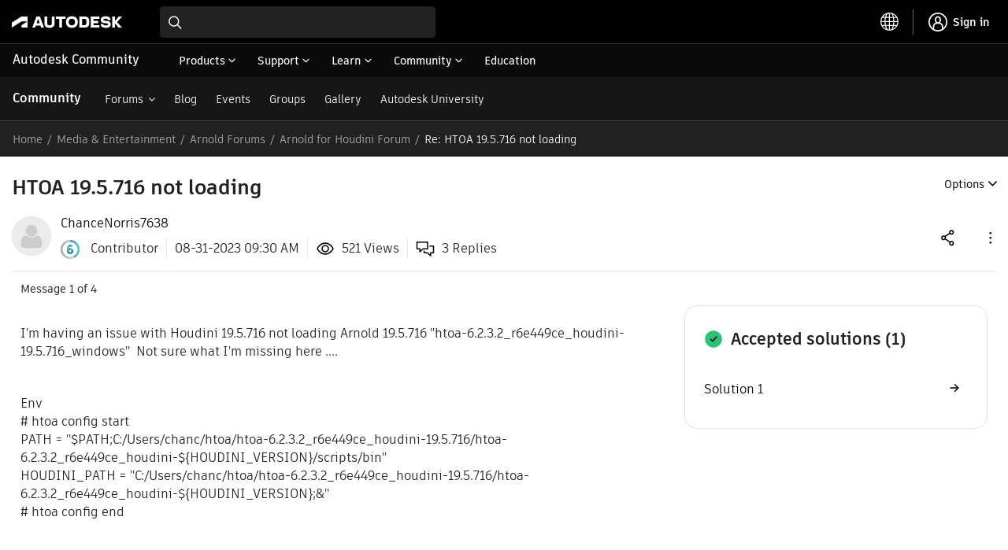

--- FILE ---
content_type: text/html
request_url: https://tms.wape.autodesk.com/assets/wads.html?v=ut4.45.202511191634
body_size: 3261
content:
<!DOCTYPE html>
<html lang="en">
  <head>
    <meta http-equiv="Content-Type" content="text/html; charset=windows-1252" />
    <title>ADSK Web Analytics Foundation Cross-Domain Solution</title>
  </head>

  <body>
    <!-- see Alec Rothman for details -->

    <div>
      <h2><u>Web Analytics Foundation</u></h2>
      <h3><b>Analytics Domain Solution (WADS) ... DCOM based</b></h3>

      <script>
        function getCookie(t) {
          try {
            for (
              var e = t + "=", n = document.cookie.split(";"), r = 0;
              r < n.length;
              r++
            ) {
              for (var o = n[r]; " " == o.charAt(0); ) o = o.substring(1);
              if (-1 != o.indexOf(e)) {
                var i = o.substring(e.length, o.length);
                return i.indexOf("%3A") > -1 ? decodeURIComponent(i) : i;
              }
            }
            return !1;
          } catch (t) {
            return !1;
          }
        }
        function setCookie(e, t, o) {
          var i,
            n,
            s = document.location.host,
            a =
              s.indexOf(".autodesk.com") > -1
                ? "COM"
                : s.indexOf(".autodesk.net") > -1
                ? "NET"
                : "OTH";
          if ("COM" === a) i = ".autodesk.com";
          else if ("NET" === a) i = ".autodesk.net";
          else {
            if ("OTH" !== a) return;
            i = document.location.host;
          }
          if (o)
            if ("number" == typeof o) {
              var d = new Date();
              d.setTime(d.getTime() + 24 * o * 60 * 60 * 1e3),
                (n = "; expires=" + d.toGMTString());
            } else "string" == typeof o && (n = "; expires=" + o);
          else n = "";
          document.cookie =
            e +
            "=" +
            t +
            n +
            ";domain=" +
            i +
            "; SameSite=None; Secure; path=/";
        }
        function getParentUrl() {
          return parent !== window ? document.referrer : "not hosted in iFrame";
        }
        function gdprGuid() {
          var S4 = function () {
            return (((1 + Math.random()) * 0x10000) | 0)
              .toString(16)
              .substring(1);
          };
          return (
            S4() +
            S4() +
            "-" +
            S4() +
            "-" +
            S4() +
            "-" +
            S4() +
            "-" +
            S4() +
            S4() +
            S4()
          );
        }

        function adsInfo(event) {
          const domainArray = [
            ".autodesk.com",
            ".autodesk.com.cn",
            ".autodeskjournal.com",
            "autodeskjournal.triangulo-msc.com",
            ".circuits.io",
            ".digitalriver.com",
            ".flexsim.com",
            ".gcpay.com",
            ".gcpay.ca",
            ".gcs-web.com",
            ".instructables.com",
            ".payapps.com",
            ".tinkercad.com",
            "app.spacemakerai.eu",
            ".autodeskforma.com",
            ".autodeskforma.eu",
            "autodeskformit.com",
            "bim-design.com",
            ".bim-design.com",
            ".buildingconnected.com",
            ".findmyorder.com",
            ".innovyze.com",
            "innovyze.com",
            ".irisvr.com",
            "irisvr.com",
            ".keanw.com",
            "meshmixer.com",
            "www.moxion.io",
            "resources.moxion.io",
            ".netlify.app",
            ".plangrid.com",
            ".prodsmart.com",
            "prodsmart-alb.prdsmart-p-ew1.cloudos.autodesk.com",
            "proest.com",
            ".proest.com",
            ".rainfocus.com",
            ".shotgridsoftware.com",
            ".shotgunsoftware.com",
            ".softimage.com",
            "area.autodesk.jp",
            ".the-area.com",
            "thewild.com",
            ".thewild.com",
            "unifilabs.com",
            ".library.io",
            "wonderdynamics.com",
            ".wonderdynamics.com",
            "mpj.c41.myftpupload.com",
            "CONTAINS:.construction.autodesk.",
          ];

          // Source Url
          var postMessageSource = "";
          if (event && event.origin && event.origin !== "") {
            postMessageSource = event.origin;
          } else if (
            document &&
            document.referrer &&
            document.referrer !== ""
          ) {
            postMessageSource = document.referrer;
          }

          if (postMessageSource) {
            // Attempt to create a new URL object using the referrer
            const referrerURL = new URL(postMessageSource);
            var allowPostMessage = false;
            allowPostMessage = domainArray.some(function (domain) {
              if (domain.startsWith(".")) {
                // Check for valid subdomains (e.g., .irisvr.com matches www.irisvr.com but not hackirisvr.com)
                return (
                  referrerURL.hostname.endsWith(domain) &&
                  referrerURL.hostname !== domain.substring(1)
                );
              } else if (domain.startsWith("CONTAINS:")) {
                const baseDomain = domain
                  .replace("CONTAINS:", "")
                  .replace(/^\.+|\.+$/g, "");
                const regexDomain = new RegExp(
                  `^${baseDomain.replace(
                    /\./g,
                    "\\."
                  )}\\.[a-zA-Z]{2,}(\\.[a-zA-Z]{2,})?$`
                );
                return regexDomain.test(referrerURL.hostname);
              } else {
                // Check for exact matches (e.g., irisvr.com)
                return referrerURL.hostname === domain;
              }
            });
          } else {
            allowPostMessage = false;
          }

          if (!allowPostMessage) {
            return;
          }

          var command = event.data;

          if (command === "get-base-data") {
            var anonCookie = getCookie("OPTOUTMULTI_REF") || false,
              optCookie = getCookie("OPTOUTMULTI_TYPE") || false,
              optSelects = getCookie("OPTOUTMULTI") || false,
              optGeo = getCookie("OPTOUTMULTI_GEO") || false,
              optLength = getCookie("ADSK_GDPR_OPT_LENGTH") || false,
              codifiedAnon = anonCookie, // escape(anonCookie),
              codifiedOpt = optCookie, // escape(optCookie),
              codifiedSelects = optSelects, // escape(optSelects),
              codifiedLength = optLength, //escape(optLength);
              prevGpc = getCookie("gpc_prevGpc") || false,
              prevLoginStatus = getCookie("gpc_prevLoginStatus") || false,
              wasGpcEverOn = getCookie("gpc_wasGpcEverOn") || false,
              wasUserLoggedInBefore =
                getCookie("gpc_wasUserLoggedInBefore") || false;

            var userAnon = {
              "gdpr-base-data": {
                anon: codifiedAnon,
                "opt-in": codifiedOpt,
                "opt-selections": codifiedSelects,
                "opt-geo": optGeo,
                "opt-expiration": codifiedLength,
                prevGpc: prevGpc,
                prevLoginStatus: prevLoginStatus,
                wasGpcEverOn: wasGpcEverOn,
                wasUserLoggedInBefore: wasUserLoggedInBefore,
              },
            };

            // send the message...
            parent.postMessage(userAnon, "*");
          } else if (typeof command["set-gdpr-base-data"] !== "undefined") {
            // alert('received SET command in WADS for GDPR data = ' + JSON.stringify(command['set-gdpr-base-data']));

            var opts = command["set-gdpr-base-data"]["OPTOUTMULTI"],
              anonCook = command["set-gdpr-base-data"]["OPTOUTMULTI_REF"],
              optType = command["set-gdpr-base-data"]["OPTOUTMULTI_TYPE"],
              optStoreDuration =
                command["set-gdpr-base-data"]["OPTOUTMULTI_LENGTH"],
              locale =
                command["set-gdpr-base-data"]["OPTOUTMULTI_GEO"] || false,
              prevGpc = command["set-gdpr-base-data"]["gpc_prevGpc"],
              prevLoginStatus =
                command["set-gdpr-base-data"]["gpc_prevLoginStatus"],
              wasGpcEverOn = command["set-gdpr-base-data"]["gpc_wasGpcEverOn"],
              wasUserLoggedInBefore =
                command["set-gdpr-base-data"]["gpc_wasUserLoggedInBefore"];

            setCookie(
              "OPTOUTMULTI",
              encodeURIComponent("0:0|" + opts),
              optStoreDuration
            );
            setCookie("OPTOUTMULTI_REF", anonCook, 365 * 2);
            setCookie("OPTOUTMULTI_TYPE", optType, optStoreDuration);
            setCookie(
              "ADSK_GDPR_OPT_LENGTH",
              optStoreDuration,
              optStoreDuration
            );
            if (prevGpc) {
              setCookie("gpc_prevGpc", prevGpc, 365 * 2);
              setCookie("gpc_prevLoginStatus", prevLoginStatus, 365 * 2);
              setCookie("gpc_wasGpcEverOn", wasGpcEverOn, 365 * 2);
              setCookie(
                "gpc_wasUserLoggedInBefore",
                wasUserLoggedInBefore,
                365 * 2
              );
            }
            if (locale) setCookie("OPTOUTMULTI_GEO", locale);
          } else if (command === "get-ccpa-base-data") {
            var anonCookie = getCookie("adsk_ccpa_guid") || false,
              optSelects = getCookie("adsk_ccpa") || false,
              codifiedAnon = anonCookie, // escape(anonCookie),
              codifiedOpt = optSelects; // escape(optCookie)

            var ccpaAnon = {
              "ccpa-base-data": {
                anon: codifiedAnon,
                "opt-in": codifiedOpt,
              },
            };

            // send the message...
            parent.postMessage(ccpaAnon, "*");
          } else if (typeof command["set-ccpa-base-data"] !== "undefined") {
            var opts = command["set-ccpa-base-data"]["adsk_ccpa"],
              anonCook = command["set-ccpa-base-data"]["adsk_ccpa_guid"],
              ccpaOptInExpiry = 365 * 1.5;

            setCookie("adsk_ccpa", opts, ccpaOptInExpiry);
            setCookie("adsk_ccpa_guid", anonCook, ccpaOptInExpiry);
          } else if (command === "get-analytics-user-data") {
            var _gaCookie = getCookie("_ga"),
              _gidCookie = getCookie("_gid"),
              codifiedGa = _gaCookie, // escape(_gaCookie),
              codifiedGid = _gidCookie; // escape(_gidCookie);

            var userD = {
              "analytics-data": {
                user_ga: codifiedGa,
                user_gid: codifiedGid,
              },
            };

            // send the message...
            parent.postMessage(userD, "*");
          } else if (typeof command["set-analytics-data"] !== "undefined") {
            var _gaCookie = command["set-analytics-data"]["user_ga"],
              _gidCookie = command["set-analytics-data"]["user_gid"];

            // set the GA cookie on the MAIN DOMAIN
            setCookie("_ga", _gaCookie);
            setCookie("_gid", _gidCookie, 1);

            var checkSetGa = getCookie("_ga"),
              checkSetGid = getCookie("_gid");

            if (checkSetGa) {
              // communicate back a valid cookie set to put the breadcrumb in
              var gaSet = "google-cookie-set-on-wads";
              parent.postMessage(gaSet, "*");
            }
          }
          // Support for a TEALIUM-LESS check of OPT-IN DATA
          else if (command === "get-base-data-tealium-less") {
            // check for OPTOUTMULTI COOKIE
            var privacySettings = getCookie("OPTOUTMULTI") || false;
            // if it doesn't exist, send back NO DATA
            if (!privacySettings)
              parent.postMessage({ "tealiumless-no-gdpr-data": "true" }, "*");
            // otherwise, send back the values for consumption...
            else {
              var consentData = {
                "tealiumless-gdpr-base-data": {
                  selections: privacySettings,
                },
              };
              parent.postMessage(consentData, "*");
            }
          } else if (typeof command["set_data"] !== "undefined") {
            var cookieName = "";
            var cookieValue = "";
            var cookieDuration = 365 * 2;

            if (typeof command["set_data"]["cookie_name"] !== "undefined")
              cookieName = command["set_data"]["cookie_name"];

            if (typeof command["set_data"]["cookie_value"] !== "undefined")
              cookieValue = command["set_data"]["cookie_value"];

            if (typeof command["set_data"]["cookie_duration"] !== "undefined")
              cookieDuration = command["set_data"]["cookie_duration"];

            if (cookieName !== "")
              setCookie(cookieName, cookieValue, cookieDuration);
          } else if (typeof command["get_data"] !== "undefined") {
            var cookieName = "";
            var cookieValue = "";

            if (typeof command["get_data"]["cookie_name"] !== "undefined")
              cookieName = command["get_data"]["cookie_name"];

            if (cookieName !== "") {
              cookieValue = getCookie(cookieName);

              var results = {
                get_data_response: {
                  cookie_name: cookieName,
                  cookie_value: cookieValue,
                },
              };

              // send the message...
              parent.postMessage(results, "*");
            }
          }
        }

        if (window.addEventListener) {
          addEventListener("message", adsInfo, false);
        } else {
          attachEvent("onmessage", adsInfo);
        }

        try {
          // tell the main page that the FRAME is ready...
          parent.postMessage("ads-frame-ready", "*");
        } catch (err) {
          // error
        }
      </script>
    </div>
  </body>
</html>


--- FILE ---
content_type: text/css
request_url: https://forums.autodesk.com/html/assets/prism-kh.css?v=1.29.1
body_size: 1337
content:
/* PrismJS 1.28.0
https://prismjs.com/download.html#themes=prism&languages=markup+css+clike+javascript+bash+c+csharp+cpp+fortran+java+json+lisp+markup-templating+perl+php+python+ruby+scala+sql+visual-basic&plugins=line-numbers */
code[class*=language-][class~="lia-code-sample"],
pre[class*=language-][class~="lia-code-sample"] {
	color: #000;
	background: 0 0;
	text-shadow: 0 1px #fff;
	font-family: Consolas, Monaco, 'Andale Mono', 'Ubuntu Mono', monospace;
	font-size: 15px;
	text-align: left;
	white-space: pre;
	word-spacing: normal;
	word-break: normal;
	word-wrap: normal;
	line-height: 1.5;
	-moz-tab-size: 4;
	-o-tab-size: 4;
	tab-size: 4;
	-webkit-hyphens: none;
	-moz-hyphens: none;
	-ms-hyphens: none;
	hyphens: none
}

code[class*=language-][class~="lia-code-sample"] ::-moz-selection,
code[class*=language-][class~="lia-code-sample"]::-moz-selection,
pre[class*=language-][class~="lia-code-sample"] ::-moz-selection,
pre[class*=language-][class~="lia-code-sample"]::-moz-selection {
	text-shadow: none;
	background: #b3d4fc
}

code[class*=language-][class~="lia-code-sample"] ::selection,
code[class*=language-][class~="lia-code-sample"]::selection,
pre[class*=language-][class~="lia-code-sample"] ::selection,
pre[class*=language-][class~="lia-code-sample"]::selection {
	text-shadow: none;
	background: #b3d4fc
}

@media print {

	code[class*=language-][class~="lia-code-sample"],
	pre[class*=language-][class~="lia-code-sample"] {
		text-shadow: none
	}
}

pre[class*=language-][class~="lia-code-sample"] {
	padding: 1em;
	margin: .5em 0;
	overflow: auto
}

:not(pre)>code[class*=language-][class~="lia-code-sample"],
pre[class*=language-][class~="lia-code-sample"] {
	background: #f5f2f0
}

:not(pre)>code[class*=language-][class~="lia-code-sample"] {
	padding: .1em;
	border-radius: .3em;
	white-space: normal
}

code[class*=language-][class~="lia-code-sample"] .token.cdata,
code[class*=language-][class~="lia-code-sample"] .token.comment,
code[class*=language-][class~="lia-code-sample"] .token.doctype,
code[class*=language-][class~="lia-code-sample"] .token.prolog,
pre[class*=language-][class~="lia-code-sample"] .token.cdata,
pre[class*=language-][class~="lia-code-sample"] .token.comment,
pre[class*=language-][class~="lia-code-sample"] .token.doctype,
pre[class*=language-][class~="lia-code-sample"] .token.prolog {
		color: #708090
}

code[class*=language-][class~="lia-code-sample"] .token.punctuation,
pre[class*=language-][class~="lia-code-sample"] .token.punctuation {
	color: #999
}

code[class*=language-][class~="lia-code-sample"] .token.namespace,
pre[class*=language-][class~="lia-code-sample"] .token.namespace {
	opacity: .7
}

code[class*=language-][class~="lia-code-sample"] .token.boolean,
code[class*=language-][class~="lia-code-sample"] .token.constant,
code[class*=language-][class~="lia-code-sample"] .token.deleted,
code[class*=language-][class~="lia-code-sample"] .token.number,
code[class*=language-][class~="lia-code-sample"] .token.property,
code[class*=language-][class~="lia-code-sample"] .token.symbol,
code[class*=language-][class~="lia-code-sample"] .token.tag,
pre[class*=language-][class~="lia-code-sample"] .token.boolean,
pre[class*=language-][class~="lia-code-sample"] .token.constant,
pre[class*=language-][class~="lia-code-sample"] .token.deleted,
pre[class*=language-][class~="lia-code-sample"] .token.number,
pre[class*=language-][class~="lia-code-sample"] .token.property,
pre[class*=language-][class~="lia-code-sample"] .token.symbol,
pre[class*=language-][class~="lia-code-sample"] .token.tag {
	color: #905
}

code[class*=language-][class~="lia-code-sample"] .token.attr-name,
code[class*=language-][class~="lia-code-sample"] .token.builtin,
code[class*=language-][class~="lia-code-sample"] .token.char,
code[class*=language-][class~="lia-code-sample"] .token.inserted,
code[class*=language-][class~="lia-code-sample"] .token.selector,
code[class*=language-][class~="lia-code-sample"] .token.string,
pre[class*=language-][class~="lia-code-sample"] .token.attr-name,
pre[class*=language-][class~="lia-code-sample"] .token.builtin,
pre[class*=language-][class~="lia-code-sample"] .token.char,
pre[class*=language-][class~="lia-code-sample"] .token.inserted,
pre[class*=language-][class~="lia-code-sample"] .token.selector,
pre[class*=language-][class~="lia-code-sample"] .token.string {
	color: #690
}

code[class*=language-][class~="lia-code-sample"] .language-css .token.string,
code[class*=language-][class~="lia-code-sample"] .style .token.string,
code[class*=language-][class~="lia-code-sample"] .token.entity,
code[class*=language-][class~="lia-code-sample"] .token.operator,
code[class*=language-][class~="lia-code-sample"] .token.url,
pre[class*=language-][class~="lia-code-sample"] .language-css .token.string,
pre[class*=language-][class~="lia-code-sample"] .style .token.string,
pre[class*=language-][class~="lia-code-sample"] .token.entity,
pre[class*=language-][class~="lia-code-sample"] .token.operator,
pre[class*=language-][class~="lia-code-sample"] .token.url {
	color: #9a6e3a;
	background: hsla(0, 0%, 100%, .5)
}

code[class*=language-][class~="lia-code-sample"] .token.atrule,
code[class*=language-][class~="lia-code-sample"] .token.attr-value,
code[class*=language-][class~="lia-code-sample"] .token.keyword,
pre[class*=language-][class~="lia-code-sample"] .token.atrule,
pre[class*=language-][class~="lia-code-sample"] .token.attr-value,
pre[class*=language-][class~="lia-code-sample"] .token.keyword {
	color: #07a
}

code[class*=language-][class~="lia-code-sample"] .token.class-name,
code[class*=language-][class~="lia-code-sample"] .token.function,
pre[class*=language-][class~="lia-code-sample"] .token.class-name,
pre[class*=language-][class~="lia-code-sample"] .token.function {
	color: #dd4a68
}

code[class*=language-][class~="lia-code-sample"] .token.important,
code[class*=language-][class~="lia-code-sample"] .token.regex,
code[class*=language-][class~="lia-code-sample"] .token.variable,
pre[class*=language-][class~="lia-code-sample"] .token.important,
pre[class*=language-][class~="lia-code-sample"] .token.regex,
pre[class*=language-][class~="lia-code-sample"] .token.variable {
	color: #e90
}

code[class*=language-][class~="lia-code-sample"] .token.bold,
code[class*=language-][class~="lia-code-sample"] .token.important,
pre[class*=language-][class~="lia-code-sample"] .token.bold,
pre[class*=language-][class~="lia-code-sample"] .token.important {
	font-weight: 700
}

code[class*=language-][class~="lia-code-sample"] .token.italic,
pre[class*=language-][class~="lia-code-sample"] .token.italic {
	font-style: italic
}

code[class*=language-][class~="lia-code-sample"] .token.entity,
pre[class*=language-][class~="lia-code-sample"] .token.entity {
	cursor: help
}

pre[class*=language-][class~="lia-code-sample"].line-numbers {
	position: relative;
	padding-left: 3.8em;
	counter-reset: linenumber
}

pre[class*=language-][class~="lia-code-sample"].line-numbers>code,
pre[class*=language-][class~="lia-code-sample"].line-numbers>code {
	position: relative;
	font-family: Consolas, Monaco, 'Andale Mono', 'Ubuntu Mono', monospace;
	white-space: inherit
}

pre[class*=language-][class~="lia-code-sample"].line-numbers .line-numbers-rows {
	position: absolute;
	pointer-events: none;
	top: -0.15em;
	font-size: 100%;
	left: -3.8em;
	width: 3em;
	letter-spacing: -1px;
	border-right: 1px solid #999;
	-webkit-user-select: none;
	-moz-user-select: none;
	-ms-user-select: none;
	user-select: none
}

pre[class*=language-][class~="lia-code-sample"] .line-numbers-rows>span {
	display: block;
	counter-increment: linenumber
}

pre[class*=language-][class~="lia-code-sample"] .line-numbers-rows>span:before {
	content: counter(linenumber);
	color: #999;
	display: block;
	padding-right: .8em;
	text-align: right
}

/* Line Numbers Plugin Styles */
pre[class*=language-].line-numbers{position:relative;padding-left:3.8em;counter-reset:linenumber}pre[class*=language-].line-numbers>code{position:relative;white-space:inherit}.line-numbers .line-numbers-rows{position:absolute;pointer-events:none;top:0;font-size:100%;left:-3.8em;width:3em;letter-spacing:-1px;border-right:1px solid #999;-webkit-user-select:none;-moz-user-select:none;-ms-user-select:none;user-select:none}.line-numbers-rows>span{display:block;counter-increment:linenumber}.line-numbers-rows>span:before{content:counter(linenumber);color:#999;display:block;padding-right:.8em;text-align:right}

--- FILE ---
content_type: text/css
request_url: https://swc.autodesk.com/web-mfe/universal-header/v1/app.css
body_size: 8908
content:
/** [Autodesk - Universal Header]  Version: 1.0.45 - Monday, August 4th, 2025, 10:22:06 AM  **/ 
 .uh-container-wrapper .uh-container .uh-logo-container{align-self:center;display:flex;margin-right:4.8em;width:14em}@media (max-width:1040px){.uh-container-wrapper .uh-container .uh-logo-container{margin-right:.5em;width:11em}}.uh-container-wrapper .uh-container .uh-logo-container .uh-autodesk-logo{height:100%;width:14em}.uh-container-wrapper .uh-container .uh-logo-container .uh-autodesk-logo.org{width:29em}@media (max-width:1040px){.uh-container-wrapper .uh-container .uh-logo-container .uh-autodesk-logo{height:100%;margin-right:.5em;width:10em}.uh-container-wrapper .uh-container .uh-logo-container .uh-autodesk-logo.org{width:25em}}.uh-container-wrapper .uh-container .uh-logo-container>a:focus{outline:0}.uh-container-wrapper .uh-container .uh-logo-container:focus-within{outline:1.5px solid var(--theme-uh-focus-color)}.uh-container-wrapper .uh-mobile-cl-open .uh-container .uh-logo-container .autodesk-logo-new_svg__uh-autodesk-logo-text,.uh-container-wrapper .uh-mobile-pn-open .uh-container .uh-logo-container .autodesk-logo-new_svg__uh-autodesk-logo-text{fill:var(--theme-upper-uh-background-color)}/*!
Pure v2.2.0
Copyright 2013 Yahoo!
Licensed under the BSD License.
https://github.com/pure-css/pure/blob/master/LICENSE
*//*!
Pure v2.2.0
Copyright 2013 Yahoo!
Licensed under the BSD License.
https://github.com/pure-css/pure/blob/master/LICENSE
*//*!
Pure v2.2.0
Copyright 2013 Yahoo!
Licensed under the BSD License.
https://github.com/pure-css/pure/blob/master/LICENSE
*/.uh-container-wrapper .uh-container .uh-search-container,.uh-container-wrapper .uh-container .uh-top-right-container{float:left;position:relative}.uh-container-wrapper .uh-top-right-ellipsis.visible.open .uh-search-container button{stroke:var(--theme-upper-uh-ellipsis-icon-color)}/*!
Pure v2.2.0
Copyright 2013 Yahoo!
Licensed under the BSD License.
https://github.com/pure-css/pure/blob/master/LICENSE
*//*!
Pure v2.2.0
Copyright 2013 Yahoo!
Licensed under the BSD License.
https://github.com/pure-css/pure/blob/master/LICENSE
*//*!
Pure v2.2.0
Copyright 2013 Yahoo!
Licensed under the BSD License.
https://github.com/pure-css/pure/blob/master/LICENSE
*/.uh-me-menu-loading{animation:animateBg 3s linear infinite;background-color:#212121;background-image:linear-gradient(90deg,hsla(0,0%,100%,.1),hsla(0,0%,100%,.12),hsla(0,0%,100%,.14),hsla(0,0%,100%,.16),hsla(0,0%,100%,.18),hsla(0,0%,100%,.2),hsla(0,0%,100%,.1),hsla(0,0%,100%,.12),hsla(0,0%,100%,.14),hsla(0,0%,100%,.16),hsla(0,0%,100%,.18));background-size:300% 100%;border-color:#fff;border-radius:50%;font-size:medium;height:2em;outline:none;width:2em}@keyframes animateBg{0%{background-position:100% 0}to{background-position:0 0}}.uh-me-menu-avatar-image{height:2em;width:2em}/*!
Pure v2.2.0
Copyright 2013 Yahoo!
Licensed under the BSD License.
https://github.com/pure-css/pure/blob/master/LICENSE
*//*!
Pure v2.2.0
Copyright 2013 Yahoo!
Licensed under the BSD License.
https://github.com/pure-css/pure/blob/master/LICENSE
*//*!
Pure v2.2.0
Copyright 2013 Yahoo!
Licensed under the BSD License.
https://github.com/pure-css/pure/blob/master/LICENSE
*/.uh-container-wrapper .uh-me-menu-component-container{font-size:16px}.uh-container-wrapper .uh-me-menu-component-container .uh-me-menu-sign-in-text{display:block}@media screen and (max-width:560px){.uh-container-wrapper .uh-me-menu-component-container .uh-me-menu-sign-in-text{display:none}}.uh-container-wrapper .uh-me-menu-component-container .uh-me-menu-button-user{background-color:#000;border:none;color:#fff;cursor:pointer;font-family:ArtifaktElement;font-size:medium;padding:.3em}.uh-container-wrapper .uh-me-menu-component-container .uh-me-menu-button-user .uh-me-menu-avatar{background:#5f60ff;border-radius:50%;display:block;height:2em;line-height:2em;overflow:hidden;width:2em}.uh-container-wrapper .uh-me-menu-component-container .uh-me-menu-button-user .uh-me-menu-avatar-initials{bottom:1px;display:inline-block;font-size:.75em;font-weight:400;height:100%;margin:0;position:relative;text-align:center;width:100%}.uh-container-wrapper .uh-me-menu-component-container .uh-me-menu-button-user:hover{border-radius:4px;outline:1px solid var(--theme-uh-focus-color)}.uh-container-wrapper .uh-me-menu-component-container .uh-me-menu-button-user:active{border-radius:4px;outline:1px solid var(--theme-uh-active-color)}.uh-container-wrapper .uh-me-menu-component-container .uh-me-menu-popover{background-color:#fff;border-radius:4px;box-shadow:var(--theme-upper-uh-dropdown-box-shadow);display:none;font-size:medium;padding-bottom:.5em;padding-top:1em;position:absolute;top:3em}.uh-container-wrapper .uh-me-menu-component-container .uh-me-menu-popover.visible{display:inline-block;right:.15em;z-index:9999}.uh-container-wrapper .uh-me-menu-component-container .uh-me-menu-popover.uh-me-menu-mobile{border-radius:unset;box-shadow:unset;margin:auto;padding-bottom:0;position:absolute;right:-.75em;top:-1em}.uh-container-wrapper .uh-me-menu-component-container .uh-me-menu-popover .uh-top-left-container.uh-me-menu-top-modal-container{border-bottom:1px solid #bfbfbf;justify-content:space-between}.uh-container-wrapper .uh-me-menu-component-container .uh-me-menu-popover .uh-top-left-container.uh-me-menu-top-modal-container .uh-autodesk-logo{height:100%;padding-left:1em;width:7.5em}.uh-container-wrapper .uh-me-menu-component-container .uh-me-menu-popover .uh-top-left-container.uh-me-menu-top-modal-container .uh-autodesk-logo path{fill:#000}.uh-container-wrapper .uh-me-menu-component-container .uh-me-menu-popover-container{max-height:calc(100vh - 124px);overflow-y:auto}.uh-container-wrapper .uh-me-menu-component-container .uh-me-menu-popover-container:after{border-bottom:8px solid #fff;border-left:9px solid transparent;border-right:9px solid transparent;content:"";display:inline-block;position:absolute;right:.625em;top:-.4em;z-index:1001}.uh-container-wrapper .uh-me-menu-component-container .uh-me-menu-popover-container.uh-me-menu-mobile-container{border-radius:unset;box-shadow:unset;display:flex;flex-direction:column;height:100vh;max-height:100vh;overflow-y:hidden;padding-bottom:none;top:0;z-index:9999}.uh-container-wrapper .uh-me-menu-component-container .uh-me-menu-popover-container.uh-me-menu-mobile-container .uh-me-menu-top-modal-container{padding:.75em .5em 1em;width:100%}.uh-container-wrapper .uh-me-menu-component-container .uh-me-menu-popover-container.uh-me-menu-mobile-container .uh-mobile-me-menu-close-container{background-color:#fff;border:none;padding-right:.5em;width:2.2em}.uh-container-wrapper .uh-me-menu-component-container .uh-me-menu-popover-container.uh-me-menu-mobile-container .uh-mobile-me-menu-close-container path{fill:#000}.uh-container-wrapper .uh-me-menu-component-container .uh-me-menu-popover-container.uh-me-menu-mobile-container .uh-me-menu-modal-content{overflow-y:auto}.uh-container-wrapper .uh-me-menu-component-container .uh-me-menu-popover .uh-me-menu-popover-user{color:#000;display:inline-block;font-family:ArtifaktElement;font-size:medium;line-height:1.5em;min-width:16em;padding:0 1em 1.5em}.uh-container-wrapper .uh-me-menu-component-container .uh-me-menu-popover .uh-me-menu-popover-user.uh-me-menu-mobile-user{padding-top:1em}.uh-container-wrapper .uh-me-menu-component-container .uh-me-menu-popover .uh-me-menu-popover-user-name{display:block;font-weight:700}.uh-container-wrapper .uh-me-menu-component-container .uh-me-menu-popover .uh-me-menu-popover-user-email{display:block;font-size:.875em}.uh-container-wrapper .uh-me-menu-component-container .uh-me-menu-popover .uh-me-menu-popover-user .uh-me-menu-sign-out{background-color:#fff;border:1px solid #000;border-radius:2px;color:#000;cursor:pointer;display:block;font-family:ArtifaktElement;font-size:.875em;font-weight:700;line-height:1.5;margin-top:.5em;padding:.25em .75em;width:100%}.uh-container-wrapper .uh-me-menu-component-container .uh-me-menu-popover .uh-me-menu-popover-user .uh-me-menu-sign-out:focus,.uh-container-wrapper .uh-me-menu-component-container .uh-me-menu-popover .uh-me-menu-popover-user .uh-me-menu-sign-out:hover{box-shadow:0 0 0 2px var(--theme-uh-focus-color)}.uh-container-wrapper .uh-me-menu-component-container .uh-me-menu-popover .uh-me-menu-popover-user .uh-me-menu-sign-out:active{box-shadow:0 0 0 2px var(--theme-uh-active-color)}.uh-container-wrapper .uh-me-menu-component-container .uh-me-menu-popover .uh-me-menu-container-ul{margin:0;max-height:70vh;overflow-y:auto;padding:0}.uh-container-wrapper .uh-me-menu-component-container .uh-me-menu-sign-in{align-items:center;background-color:#000;border:none;border-radius:4px;color:#fff;cursor:pointer;display:flex;font-family:ArtifaktElement;font-size:medium;padding:.5em}.uh-container-wrapper .uh-me-menu-component-container .uh-me-menu-sign-in-icon{cursor:pointer;height:var(--theme-upper-uh-icon-size)}.uh-container-wrapper .uh-me-menu-component-container .uh-me-menu-sign-in-icon circle,.uh-container-wrapper .uh-me-menu-component-container .uh-me-menu-sign-in-icon path{fill:var(--theme-upper-uh-icon-color)}.uh-container-wrapper .uh-me-menu-component-container .uh-me-menu-sign-in-text{font-size:.875em;font-weight:700;padding-left:.5em}.uh-container-wrapper .uh-me-menu-component-container .uh-me-menu-sign-in:focus{outline:1px solid var(--theme-uh-focus-color)}.uh-container-wrapper .uh-me-menu-component-container .uh-me-menu-sign-in:hover{background-color:hsla(0,0%,50%,.2)}/*!
Pure v2.2.0
Copyright 2013 Yahoo!
Licensed under the BSD License.
https://github.com/pure-css/pure/blob/master/LICENSE
*//*!
Pure v2.2.0
Copyright 2013 Yahoo!
Licensed under the BSD License.
https://github.com/pure-css/pure/blob/master/LICENSE
*//*!
Pure v2.2.0
Copyright 2013 Yahoo!
Licensed under the BSD License.
https://github.com/pure-css/pure/blob/master/LICENSE
*/.uh-me-menu-link-section{border-top:.05em solid #ccc;font-family:ArtifaktElement;font-size:medium;line-height:1.5em;overflow:hidden;padding:1em 0}.uh-me-menu-link-section-title{display:inline-flex;padding-bottom:.5em;padding-left:1em;padding-top:.5em;width:100%}.uh-me-menu-link-section-title-icon{height:1.5em;width:1.5em}.uh-me-menu-link-section-title-icon svg{fill:#fff;stroke-width:1.5}.uh-me-menu-link-section-title-text{font-weight:700;padding-left:.5em}.uh-me-menu-link-section-children{display:block;font-size:.875em;padding-bottom:.5em;padding-left:3.5em;padding-top:.5em}.uh-me-menu-link-section a{color:#000;margin-left:1px}.uh-me-menu-link-section a:hover{background-color:#f2f2f2;cursor:pointer}/*!
Pure v2.2.0
Copyright 2013 Yahoo!
Licensed under the BSD License.
https://github.com/pure-css/pure/blob/master/LICENSE
*//*!
Pure v2.2.0
Copyright 2013 Yahoo!
Licensed under the BSD License.
https://github.com/pure-css/pure/blob/master/LICENSE
*//*!
Pure v2.2.0
Copyright 2013 Yahoo!
Licensed under the BSD License.
https://github.com/pure-css/pure/blob/master/LICENSE
*/.uh-container .uh-language-selector-container .uh-language-selector-icon{cursor:pointer;font-size:16px;height:var(--theme-upper-uh-icon-size);width:var(--theme-upper-uh-icon-size)}.uh-container .uh-language-selector-container .uh-language-selector-icon path{fill:var(--theme-upper-uh-icon-color)}.uh-container .uh-language-selector-container .uh-language-selector-text{color:var(--theme-upper-uh-icon-color);margin-left:.25em}.uh-container .uh-language-selector-container .uh-language-selector-container-div{background-color:#fff;border-radius:.19em;box-shadow:var(--theme-upper-uh-dropdown-box-shadow);display:none;left:-13.55em;padding:1.19em 0;position:absolute;top:2.85em;width:16em}.uh-container .uh-language-selector-container .uh-language-selector-container-div.visible{display:block}.uh-container .uh-language-selector-container .uh-language-selector-container-div .uh-language-selector-separator{border-bottom:1px solid rgba(0,0,0,.25);bottom:1em;padding-top:2em;position:relative;width:inherit;z-index:1001}.uh-container .uh-language-selector-container .uh-language-selector-container-div .uh-language-selector-ul-title{color:var(--theme-language-selector-title-text-color);display:flex;font-size:1em;font-weight:700;padding:.55em 1.6em;text-decoration:none}.uh-container .uh-language-selector-container .uh-language-selector-container-div .uh-language-selector-container-ul{margin:0;max-height:70vh;overflow-y:auto;padding:0}.uh-container .uh-language-selector-container .uh-language-selector-container-div .uh-language-selector-container-ul.suggested-and-all-locations{max-height:45vh}.uh-container .uh-language-selector-container .uh-language-selector-container-div .uh-language-selector-container-ul li{font-size:.875em}.uh-container .uh-language-selector-container .uh-language-selector-container-div .uh-language-selector-container-ul li:hover{background-color:var(--theme-language-selector-bg-hover-color);display:block;top:0}.uh-container .uh-language-selector-container .uh-language-selector-container-div .uh-language-selector-container-ul li:active{background-color:var(--theme-language-selector-bg-pressed-color)}.uh-container .uh-language-selector-container .uh-language-selector-container-div .uh-language-selector-container-ul li.uh-language-selector-item{cursor:pointer;list-style-type:none;position:relative}.uh-container .uh-language-selector-container .uh-language-selector-container-div .uh-language-selector-container-ul li.uh-language-selector-item.uh-language-selected{background-color:var(--theme-language-selector-bg-hover-color)}.uh-container .uh-language-selector-container .uh-language-selector-container-div .uh-language-selector-container-ul li .uh-language-selector-a{color:var(--theme-language-selector-body-text-color);display:flex;font-weight:400;padding:.55em 2em;text-decoration:none}.uh-container .uh-language-selector-container .uh-language-selector-container-div .uh-language-selector-container-ul li .uh-language-selector-a .uh-small-checkmark-icon{position:absolute;right:2em;top:.9em}.uh-container .uh-language-selector-container .uh-language-selector-container-div .uh-language-selector-container-ul li .uh-language-selector-a .uh-small-checkmark-icon path{fill:var(--theme-pn-mobile-close-color)}.uh-container .uh-language-selector-container .uh-language-selector-container-div .uh-language-selector-container-ul::-webkit-scrollbar{-webkit-appearance:none;width:6px}.uh-container .uh-language-selector-container .uh-language-selector-container-div .uh-language-selector-container-ul::-webkit-scrollbar-thumb{background-color:rgba(0,0,0,.1);border-radius:4px;box-shadow:0 0 1px hsla(0,0%,100%,.5)}.uh-container .uh-language-selector-container .uh-language-selector-container-div .uh-language-selector-container-ul:hover::-webkit-scrollbar-thumb{background-color:rgba(0,0,0,.4)}.uh-container .uh-top-right-ellipsis .uh-language-selector-icon path{fill:var(--theme-upper-uh-ellipsis-icon-color)}.uh-container .uh-top-right-ellipsis .uh-language-selector-text{color:var(--theme-upper-uh-ellipsis-icon-color)}.uh-container .uh-language-selector-container-div:after{border-bottom:8px solid #fff;border-left:9px solid transparent;border-right:9px solid transparent;content:"";display:inline-block;position:absolute;right:9.9px;top:-.4em;z-index:1001}/*!
Pure v2.2.0
Copyright 2013 Yahoo!
Licensed under the BSD License.
https://github.com/pure-css/pure/blob/master/LICENSE
*//*!
Pure v2.2.0
Copyright 2013 Yahoo!
Licensed under the BSD License.
https://github.com/pure-css/pure/blob/master/LICENSE
*//*!
Pure v2.2.0
Copyright 2013 Yahoo!
Licensed under the BSD License.
https://github.com/pure-css/pure/blob/master/LICENSE
*/.uh-container .uh-message-container .uh-message-icon{cursor:pointer;margin:var(--theme-upper-uh-icon-margin);width:var(--theme-upper-uh-icon-size)}.uh-container .uh-message-container .uh-message-icon path{fill:var(--theme-upper-uh-icon-color)}.uh-container .uh-message-container .uh-message-badge{background-color:var(--theme-upper-uh-badge-color);border-radius:.15em;height:.35em;position:absolute;right:10%;top:24%;width:.35em}.uh-container .uh-top-right-ellipsis .uh-message-icon path{fill:var(--theme-upper-uh-ellipsis-icon-color)}/*!
Pure v2.2.0
Copyright 2013 Yahoo!
Licensed under the BSD License.
https://github.com/pure-css/pure/blob/master/LICENSE
*//*!
Pure v2.2.0
Copyright 2013 Yahoo!
Licensed under the BSD License.
https://github.com/pure-css/pure/blob/master/LICENSE
*//*!
Pure v2.2.0
Copyright 2013 Yahoo!
Licensed under the BSD License.
https://github.com/pure-css/pure/blob/master/LICENSE
*/.uh-container .uh-cart-container .uh-cart-link{cursor:pointer;display:block}.uh-container .uh-cart-container .uh-cart-link .uh-cart-icon{color:var(--theme-upper-uh-icon-color);height:var(--theme-upper-uh-icon-size);margin:var(--theme-upper-uh-icon-margin)}.uh-container .uh-cart-container .uh-cart-link .uh-cart-badge{background-color:var(--theme-uh-focus-color);border-radius:50%;color:var(--theme-upper-uh-icon-color);font-size:12px;font-weight:700;height:16px;position:absolute;right:5%;text-align:center;top:45%;width:16px}.uh-container .uh-cart-container .uh-cart-link .uh-cart-badge.cart-count-above-max{right:22%}.uh-container .uh-top-right-ellipsis .uh-cart-icon circle,.uh-container .uh-top-right-ellipsis .uh-cart-icon path{color:#000}.uh-container .uh-top-right-ellipsis .uh-cart-badge{background-color:var(--theme-uh-focus-color);color:#fff}/*!
Pure v2.2.0
Copyright 2013 Yahoo!
Licensed under the BSD License.
https://github.com/pure-css/pure/blob/master/LICENSE
*//*!
Pure v2.2.0
Copyright 2013 Yahoo!
Licensed under the BSD License.
https://github.com/pure-css/pure/blob/master/LICENSE
*//*!
Pure v2.2.0
Copyright 2013 Yahoo!
Licensed under the BSD License.
https://github.com/pure-css/pure/blob/master/LICENSE
*/.uh-container .uh-notification-container .uh-notification-icon{cursor:pointer;height:var(--theme-upper-uh-icon-size);margin:var(--theme-upper-uh-icon-margin);width:var(--theme-upper-uh-icon-size)}.uh-container .uh-notification-container .uh-notification-icon path{fill:var(--theme-upper-uh-icon-color)}.uh-container .uh-notification-container .uh-notification-badge{background-color:var(--theme-upper-uh-badge-color);border-radius:.15em;height:.35em;position:absolute;right:25%;top:25%;width:.35em}.uh-container .uh-top-right-ellipsis .uh-notification-icon path{fill:var(--theme-upper-uh-ellipsis-icon-color)}/*!
Pure v2.2.0
Copyright 2013 Yahoo!
Licensed under the BSD License.
https://github.com/pure-css/pure/blob/master/LICENSE
*//*!
Pure v2.2.0
Copyright 2013 Yahoo!
Licensed under the BSD License.
https://github.com/pure-css/pure/blob/master/LICENSE
*//*!
Pure v2.2.0
Copyright 2013 Yahoo!
Licensed under the BSD License.
https://github.com/pure-css/pure/blob/master/LICENSE
*/@media (max-width:1040px){.uh-container-wrapper .uh-container-section-wrapper.uh-mobile-pn-open .uh-container .uh-hamburger-separator{border-left:var(--theme-upper-uh-close-separator)}.uh-container-wrapper .uh-container-section-wrapper.uh-mobile-pn-open .uh-container .uh-pn-mobile-container ul{padding:0 0 3.75em}.uh-container-wrapper .uh-container-section-wrapper.uh-mobile-pn-open .uh-container .uh-pn-mobile-container ul.level-0{margin:.6em 0}.uh-container-wrapper .uh-container-section-wrapper.uh-mobile-pn-open .uh-container .uh-pn-mobile-container ul.level-1,.uh-container-wrapper .uh-container-section-wrapper.uh-mobile-pn-open .uh-container .uh-pn-mobile-container ul.level-2{margin:0}.uh-container-wrapper .uh-container-section-wrapper.uh-mobile-pn-open .uh-container .uh-pn-mobile-container ul .uh-pn-mobile-title-separator{border-bottom:var(--theme-pn-mobile-subtitle-separator);margin:.5em 1.5em;opacity:.1}.uh-container-wrapper .uh-container-section-wrapper.uh-mobile-pn-open .uh-container .uh-pn-mobile-container ul li{align-content:center;list-style-type:none;padding:.75em 0 .75em 1.5em}.uh-container-wrapper .uh-container-section-wrapper.uh-mobile-pn-open .uh-container .uh-pn-mobile-container ul li.uh-pn-mobile-list-title{margin-top:1em;white-space:normal}.uh-container-wrapper .uh-container-section-wrapper.uh-mobile-pn-open .uh-container .uh-pn-mobile-container ul li.uh-pn-mobile-list-title a{color:var(--theme-pn-mobile-title-text-color)}.uh-container-wrapper .uh-container-section-wrapper.uh-mobile-pn-open .uh-container .uh-pn-mobile-container ul li.uh-pn-mobile-list-title a:focus,.uh-container-wrapper .uh-container-section-wrapper.uh-mobile-pn-open .uh-container .uh-pn-mobile-container ul li.uh-pn-mobile-list-title a:hover{text-decoration:none}.uh-container-wrapper .uh-container-section-wrapper.uh-mobile-pn-open .uh-container .uh-pn-mobile-container ul li.uh-pn-mobile-list-title:hover{background-color:transparent}.uh-container-wrapper .uh-container-section-wrapper.uh-mobile-pn-open .uh-container .uh-pn-mobile-container ul li.uh-pn-mobile-level-1-item .uh-pn-title-clickable,.uh-container-wrapper .uh-container-section-wrapper.uh-mobile-pn-open .uh-container .uh-pn-mobile-container ul li.uh-pn-mobile-level-2-item .uh-pn-title-clickable{color:var(--theme-pn-mobile-body-text-color);font-size:.875em;font-weight:400}.uh-container-wrapper .uh-container-section-wrapper.uh-mobile-pn-open .uh-container .uh-pn-mobile-container ul li .uh-pn-button{background-color:transparent;border:none;color:var(--theme-pn-text-color);cursor:pointer;display:flex;font-family:ArtifaktElement,sans-serif;font-size:1em;font-weight:700;height:100%;justify-content:space-between;justify-content:left;margin:0;padding:0;position:static;text-align:left;text-decoration:none;text-transform:none;width:100%}.uh-container-wrapper .uh-container-section-wrapper.uh-mobile-pn-open .uh-container .uh-pn-mobile-container ul li .uh-pn-button:focus{outline:0}.uh-container-wrapper .uh-container-section-wrapper.uh-mobile-pn-open .uh-container .uh-pn-mobile-container ul li .uh-pn-button.uh-pn-disabled{pointer-events:none}.uh-container-wrapper .uh-container-section-wrapper.uh-mobile-pn-open .uh-container .uh-pn-mobile-container ul li .uh-pn-title-clickable{color:var(--theme-pn-mobile-body-text-color);display:flex;text-decoration:none}.uh-container-wrapper .uh-container-section-wrapper.uh-mobile-pn-open .uh-container .uh-pn-mobile-container ul li .uh-pn-title-clickable.uh-pn-title-clickable{align-content:center}.uh-container-wrapper .uh-container-section-wrapper.uh-mobile-pn-open .uh-container .uh-pn-mobile-container ul li .uh-pn-title-clickable .uh-pn-mobile-title-icon{height:1em;margin-right:.5em;margin-top:.15em;width:1em}.uh-container-wrapper .uh-container-section-wrapper.uh-mobile-pn-open .uh-container .uh-pn-mobile-container ul li .uh-pn-title-clickable .uh-pn-mobile-external-icon{height:.75em;margin-left:.5em;margin-top:.25em;width:.75em}.uh-container-wrapper .uh-container-section-wrapper.uh-mobile-pn-open .uh-container .uh-pn-mobile-container ul li .uh-pn-title-clickable .uh-pn-mobile-external-icon g{fill:var(--theme-pn-dropdown-icon-color)}.uh-container-wrapper .uh-container-section-wrapper.uh-mobile-pn-open .uh-container .uh-pn-mobile-container ul li .uh-pn-title-clickable div{max-width:75%;white-space:normal}.uh-container-wrapper .uh-container-section-wrapper.uh-mobile-pn-open .uh-container .uh-pn-mobile-container ul li:hover{background-color:var(--theme-pn-dropdown-background-hover-color)}.uh-container-wrapper .uh-container-section-wrapper.uh-mobile-pn-open .uh-container .uh-pn-mobile-container ul li.uh-pn-mobile-back-icon-container{background-color:var(--theme-pn-mobile-back-background-color)}.uh-container-wrapper .uh-container-section-wrapper.uh-mobile-pn-open .uh-container .uh-pn-mobile-container ul li.uh-pn-mobile-back-icon-container .uh-pn-button{align-items:center;color:var(--theme-pn-mobile-title-text-color);font-size:.875em;justify-content:left;margin:0}.uh-container-wrapper .uh-container-section-wrapper.uh-mobile-pn-open .uh-container .uh-pn-mobile-container ul li.uh-pn-mobile-back-icon-container .uh-pn-button .uh-pn-mobile-back-icon{height:1em;margin-right:.3em;width:1em}.uh-container-wrapper .uh-container-section-wrapper.uh-mobile-pn-open .uh-container .uh-pn-mobile-container ul li.uh-pn-mobile-back-icon-container .uh-pn-button .uh-pn-mobile-back-icon path{fill:var(--theme-pn-dropdown-icon-color)}.uh-container-wrapper .uh-container-section-wrapper.uh-mobile-pn-open .uh-container .uh-pn-mobile-container ul li.hidden{display:none}.uh-container-wrapper .uh-container-section-wrapper.uh-mobile-pn-open .uh-container .uh-pn-mobile-container .uh-pn-caret-icon{height:.75em;margin-top:.4em;position:absolute;right:1em;transform:rotate(270deg)}.uh-container-wrapper .uh-container-section-wrapper.uh-mobile-pn-open .uh-container .uh-pn-mobile-container .uh-pn-caret-icon path{stroke:var(--theme-pn-dropdown-icon-color)}}/*!
Pure v2.2.0
Copyright 2013 Yahoo!
Licensed under the BSD License.
https://github.com/pure-css/pure/blob/master/LICENSE
*//*!
Pure v2.2.0
Copyright 2013 Yahoo!
Licensed under the BSD License.
https://github.com/pure-css/pure/blob/master/LICENSE
*//*!
Pure v2.2.0
Copyright 2013 Yahoo!
Licensed under the BSD License.
https://github.com/pure-css/pure/blob/master/LICENSE
*/.uh-container-wrapper .uh-pn-container .uh-pn-component .uh-pn-caret-icon path{stroke:var(--theme-pn-text-color)}.uh-container-wrapper .uh-pn-container .uh-pn-component .uh-pn-button{align-items:center;background-color:transparent;border:none;color:var(--theme-pn-text-color);cursor:pointer;display:flex;font-family:ArtifaktElement,sans-serif;font-size:.875em;font-weight:600;height:100%;margin:0;padding:var(--theme-pn-item-padding);position:static;text-decoration:none}.uh-container-wrapper .uh-pn-container .uh-pn-component .uh-pn-button:focus-visible:not(.uh-pn-title-clickable){outline:1.5px solid var(--theme-uh-focus-color)}.uh-container-wrapper .uh-pn-container .uh-pn-component .uh-pn-button.uh-pn-back-button:focus{outline:0}.uh-container-wrapper .uh-pn-container .uh-pn-component .uh-pn-button.uh-pn-disabled{pointer-events:none}.uh-container-wrapper .uh-pn-container .uh-pn-component .uh-pn-button .title{max-width:10.9em;overflow:hidden;text-overflow:ellipsis;white-space:nowrap}.uh-container-wrapper .uh-pn-container .uh-pn-component .uh-pn-button .uh-pn-caret-icon.uh-pn-caret-level-0{margin-left:var(--theme-pn-caret-margin)}.uh-container-wrapper .uh-pn-container .uh-pn-component .uh-pn-back-icon-container:focus-within{outline:2px solid var(--theme-uh-focus-color);outline-offset:-2px}.uh-container-wrapper .uh-pn-container .uh-pn-component .uh-pn-flyout{display:inline-block;height:100%;position:relative}.uh-container-wrapper .uh-pn-container .uh-pn-component .uh-pn-flyout.visible,.uh-container-wrapper .uh-pn-container .uh-pn-component .uh-pn-flyout:hover{background-color:var(--theme-pn-background-hover-color)}.uh-container-wrapper .uh-pn-container .uh-pn-component .uh-pn-flyout.visible .uh-pn-caret-level-0{transform:rotate(180deg)}.uh-container-wrapper .uh-pn-container .uh-pn-component .uh-pn-flyout .uh-pn-flyout-component{display:none}.uh-container-wrapper .uh-pn-container .uh-pn-component .uh-pn-flyout.visible .uh-pn-flyout-component{display:inline}.uh-container-wrapper .uh-pn-container .uh-pn-component .uh-pn-level-0-item{display:inline-block;height:100%;position:relative}.uh-container-wrapper .uh-pn-container .uh-pn-component .uh-pn-level-0-item.visible,.uh-container-wrapper .uh-pn-container .uh-pn-component .uh-pn-level-0-item.visible:hover,.uh-container-wrapper .uh-pn-container .uh-pn-component .uh-pn-level-0-item:hover{background-color:var(--theme-pn-background-hover-color)}.uh-container-wrapper .uh-pn-container .uh-pn-component .uh-pn-level-0-item.visible .uh-pn-ul{display:block}.uh-container-wrapper .uh-pn-container .uh-pn-component .uh-pn-level-0-item.visible .uh-pn-caret-icon.uh-pn-caret-level-0{transform:rotate(180deg)}.uh-container-wrapper .uh-pn-container .uh-pn-component .uh-pn-level-0-item .uh-pn-ul{background-color:var(--theme-pn-dropdown-background-color);border-bottom-left-radius:var(--theme-pn-dropdown-border-radius);border-bottom-right-radius:var(--theme-pn-dropdown-border-radius);box-shadow:var(--theme-pn-dropdown-box-shadow);display:none;padding-bottom:1.06em;padding-top:.66em;position:absolute;width:14em}.uh-container-wrapper .uh-pn-container .uh-pn-component .uh-pn-level-0-item .uh-pn-ul .uh-pn-title-separator{border-bottom:var(--theme-pn-mobile-subtitle-separator);margin:.5em .8em;opacity:.25}.uh-container-wrapper .uh-pn-container .uh-pn-component .uh-pn-level-0-item .uh-pn-ul li{list-style:none}.uh-container-wrapper .uh-pn-container .uh-pn-component .uh-pn-level-0-item .uh-pn-ul li:hover.uh-pn-level-1-item,.uh-container-wrapper .uh-pn-container .uh-pn-component .uh-pn-level-0-item .uh-pn-ul li:hover.uh-pn-level-2-item{background-color:var(--theme-pn-dropdown-background-hover-color)}.uh-container-wrapper .uh-pn-container .uh-pn-component .uh-pn-level-0-item .uh-pn-ul li:hover.uh-pn-level-1-item.uh-pn-back-icon-container,.uh-container-wrapper .uh-pn-container .uh-pn-component .uh-pn-level-0-item .uh-pn-ul li:hover.uh-pn-level-2-item.uh-pn-back-icon-container{background-color:transparent}.uh-container-wrapper .uh-pn-container .uh-pn-component .uh-pn-level-0-item .uh-pn-ul li.uh-pn-back-icon-container{height:1.5em}.uh-container-wrapper .uh-pn-container .uh-pn-component .uh-pn-level-0-item .uh-pn-ul li.uh-pn-back-icon-container .uh-pn-back-button{color:var(--theme-pn-dropdown-back-text-color);font-size:.875em;font-weight:700;padding:0 0 0 1em;width:auto}.uh-container-wrapper .uh-pn-container .uh-pn-component .uh-pn-level-0-item .uh-pn-ul li.uh-pn-back-icon-container .uh-pn-back-button .uh-pn-back-icon{height:1em;margin-right:.3em;width:1em}.uh-container-wrapper .uh-pn-container .uh-pn-component .uh-pn-level-0-item .uh-pn-ul li.uh-pn-back-icon-container .uh-pn-back-button .uh-pn-back-icon path{fill:var(--theme-pn-dropdown-icon-color)}.uh-container-wrapper .uh-pn-container .uh-pn-component .uh-pn-level-0-item .uh-pn-ul li .uh-pn-title-clickable{color:var(--theme-pn-dropdown-body-text-color);display:inline-flex;font-size:14px;font-weight:400;padding:.5em 0 .5em 1em;text-decoration:none;white-space:normal;width:100%}.uh-container-wrapper .uh-pn-container .uh-pn-component .uh-pn-level-0-item .uh-pn-ul li .uh-pn-title-clickable .uh-pn-title-icon{height:1em;margin-right:.5em;margin-top:.15em;width:1em}.uh-container-wrapper .uh-pn-container .uh-pn-component .uh-pn-level-0-item .uh-pn-ul li .uh-pn-title-clickable .uh-pn-title{max-width:11.5em}.uh-container-wrapper .uh-pn-container .uh-pn-component .uh-pn-level-0-item .uh-pn-ul li .uh-pn-title-clickable .uh-pn-external-icon{height:.75em;margin-left:.5em;width:.75em}.uh-container-wrapper .uh-pn-container .uh-pn-component .uh-pn-level-0-item .uh-pn-ul li .uh-pn-title-clickable .uh-pn-external-icon g{fill:var(--theme-pn-dropdown-icon-color)}.uh-container-wrapper .uh-pn-container .uh-pn-component .uh-pn-level-0-item .uh-pn-ul li .uh-pn-title-clickable .uh-pn-caret-icon{margin-top:.2em;position:absolute;right:1em;transform:rotate(270deg)}.uh-container-wrapper .uh-pn-container .uh-pn-component .uh-pn-level-0-item .uh-pn-ul li .uh-pn-title-clickable .uh-pn-caret-icon path{stroke:var(--theme-pn-dropdown-icon-color)}.uh-container-wrapper .uh-pn-container .uh-pn-component .uh-pn-level-0-item .uh-pn-ul li .uh-pn-title-clickable.uh-pn-button{align-items:inherit;text-align:left;width:100%}.uh-pn-flyout-component{position:absolute;white-space:normal;width:62.5em}/*!
Pure v2.2.0
Copyright 2013 Yahoo!
Licensed under the BSD License.
https://github.com/pure-css/pure/blob/master/LICENSE
*//*!
Pure v2.2.0
Copyright 2013 Yahoo!
Licensed under the BSD License.
https://github.com/pure-css/pure/blob/master/LICENSE
*//*!
Pure v2.2.0
Copyright 2013 Yahoo!
Licensed under the BSD License.
https://github.com/pure-css/pure/blob/master/LICENSE
*/.uh-container-wrapper .uh-pn-container{background-color:var(--theme-pn-background-color);color:var(--theme-pn-text-color);cursor:default;letter-spacing:.05px;margin:auto;max-height:var(--theme-pn-container-height)}.uh-container-wrapper .uh-pn-container.visible{box-shadow:var(--theme-pn-box-shadow-top)}.uh-container-wrapper .uh-pn-container .uh-pn-component{display:inline-flex}@media (max-width:1040px){.uh-container-wrapper .uh-pn-container .uh-pn-component{display:none}}.uh-container-wrapper .uh-pn-container .uh-pn-component ul{margin:0;padding:0;z-index:1000}.uh-container-wrapper .uh-pn-container .uh-pn-component li:hover.uh-pn-level-0-item{background-color:var(--theme-pn-background-hover-color)}.uh-container-wrapper .uh-pn-container .uh-pn-component li:hover.uh-pn-level-1-item,.uh-container-wrapper .uh-pn-container .uh-pn-component li:hover.uh-pn-level-2-item{background-color:var(--theme-pn-dropdown-background-hover-color)}.uh-container-wrapper .uh-pn-container .uh-pn-component li:hover.uh-pn-level-1-item.uh-pn-back-icon-container,.uh-container-wrapper .uh-pn-container .uh-pn-component li:hover.uh-pn-level-2-item.uh-pn-back-icon-container{background-color:transparent;cursor:pointer}.uh-container-wrapper .uh-pn-container .uh-pn-component li:hover.uh-pn-level-1-item.uh-pn-back-icon-container a,.uh-container-wrapper .uh-pn-container .uh-pn-component li:hover.uh-pn-level-2-item.uh-pn-back-icon-container a{cursor:pointer}.uh-container-wrapper .uh-pn-container .uh-pn-component li a.uh-pn-title-clickable{align-content:center}.uh-container-wrapper .uh-pn-container .uh-pn-component li .uh-pn-button.uh-pn-title-clickable:focus-visible{outline:2px solid var(--theme-uh-focus-color);outline-offset:-2px}.uh-container-wrapper .uh-pn-container .uh-pn-component a:focus-visible{outline:2px solid var(--theme-uh-focus-color);outline-offset:-2px}.uh-container-wrapper .uh-pn-container .uh-pn-component .uh-pn-ellipsis-container{padding:var(--theme-pn-ellipsis-padding)}.uh-container-wrapper .uh-pn-container .uh-pn-component .uh-pn-ellipsis-container .uh-pn-ellipsis-div{border-radius:.25em}.uh-container-wrapper .uh-pn-container .uh-pn-component .uh-pn-ellipsis-container .uh-pn-ellipsis-div .uh-pn-menu-ellipsis{display:none;position:relative}.uh-container-wrapper .uh-pn-container .uh-pn-component .uh-pn-ellipsis-container .uh-pn-ellipsis-div .uh-pn-menu-ellipsis ul{display:none}.uh-container-wrapper .uh-pn-container .uh-pn-component .uh-pn-ellipsis-container .uh-pn-ellipsis-div .uh-pn-menu-ellipsis .uh-pn-button{justify-content:center;padding:1.1em 1.25em}.uh-container-wrapper .uh-pn-container .uh-pn-component .uh-pn-ellipsis-container .uh-pn-ellipsis-div .uh-pn-menu-ellipsis .uh-pn-button .uh-pn-ellipsis-icon{height:1.25em;position:absolute}.uh-container-wrapper .uh-pn-container .uh-pn-component .uh-pn-ellipsis-container .uh-pn-ellipsis-div .uh-pn-menu-ellipsis .uh-pn-button .uh-pn-ellipsis-icon circle{fill:var(--theme-pn-icon-color)}.uh-container-wrapper .uh-pn-container .uh-pn-component .uh-pn-ellipsis-container.display-ellipsis .uh-pn-menu-ellipsis{border-radius:.2em;display:flex}.uh-container-wrapper .uh-pn-container .uh-pn-component .uh-pn-ellipsis-container.visible.display-ellipsis .uh-pn-ellipsis-icon-ul:after{border-bottom:var(--theme-upper-uh-ellipsis-caret-border);border-left:9px solid transparent;border-right:9px solid transparent;content:"";display:inline-block;left:6.3em;position:absolute;top:-.45em}.uh-container-wrapper .uh-pn-container .uh-pn-component .uh-pn-ellipsis-container.visible.display-ellipsis .uh-pn-menu-ellipsis{background-color:var(--theme-pn-ellipsis-open-color);border-radius:.2em}.uh-container-wrapper .uh-pn-container .uh-pn-component .uh-pn-ellipsis-container.visible.display-ellipsis ul.uh-pn-ellipsis-icon-ul{background-color:var(--theme-pn-dropdown-background-color);border-bottom-left-radius:var(--theme-pn-dropdown-border-radius);border-bottom-right-radius:var(--theme-pn-dropdown-border-radius);box-shadow:var(--theme-pn-dropdown-box-shadow);display:block;left:-5.7em;padding-bottom:.8em;padding-top:.66em;position:absolute;top:var(--theme-pn-ellipsis-top);width:14em}.uh-container-wrapper .uh-pn-container .uh-pn-component .uh-pn-ellipsis-container.visible.display-ellipsis ul.uh-pn-ellipsis-icon-ul .uh-pn-title-separator{border-bottom:var(--theme-pn-mobile-subtitle-separator);margin:.5em .8em;opacity:.25}.uh-container-wrapper .uh-pn-container .uh-pn-component .uh-pn-ellipsis-container.visible.display-ellipsis ul.uh-pn-ellipsis-icon-ul li{display:block;list-style-type:none;position:relative}.uh-container-wrapper .uh-pn-container .uh-pn-component .uh-pn-ellipsis-container.visible.display-ellipsis ul.uh-pn-ellipsis-icon-ul li.uh-pn-ellipsis-level-0-item:hover{background-color:var(--theme-pn-dropdown-background-hover-color)}.uh-container-wrapper .uh-pn-container .uh-pn-component .uh-pn-ellipsis-container.visible.display-ellipsis ul.uh-pn-ellipsis-icon-ul li.uh-pn-back-icon-container{height:1.5em}.uh-container-wrapper .uh-pn-container .uh-pn-component .uh-pn-ellipsis-container.visible.display-ellipsis ul.uh-pn-ellipsis-icon-ul li.uh-pn-back-icon-container .uh-pn-back-button{align-items:center;border:none;color:var(--theme-pn-dropdown-back-text-color);cursor:pointer;font-family:ArtifaktElement,sans-serif;font-size:.875em;font-weight:700;padding:0 0 0 1em;width:auto}.uh-container-wrapper .uh-pn-container .uh-pn-component .uh-pn-ellipsis-container.visible.display-ellipsis ul.uh-pn-ellipsis-icon-ul li.uh-pn-back-icon-container .uh-pn-back-button .uh-pn-back-icon{height:1em;margin-right:.3em;width:1em}.uh-container-wrapper .uh-pn-container .uh-pn-component .uh-pn-ellipsis-container.visible.display-ellipsis ul.uh-pn-ellipsis-icon-ul li.uh-pn-back-icon-container .uh-pn-back-button .uh-pn-back-icon path{fill:var(--theme-pn-dropdown-icon-color)}.uh-container-wrapper .uh-pn-container .uh-pn-component .uh-pn-ellipsis-container.visible.display-ellipsis ul.uh-pn-ellipsis-icon-ul li .uh-pn-title-clickable{align-items:normal;color:var(--theme-pn-dropdown-body-text-color);display:inline-flex;font-size:14px;font-weight:400;justify-content:left;padding:.5em 0 .5em 1em;text-align:left;text-decoration:none;white-space:normal}.uh-container-wrapper .uh-pn-container .uh-pn-component .uh-pn-ellipsis-container.visible.display-ellipsis ul.uh-pn-ellipsis-icon-ul li .uh-pn-title-clickable .uh-pn-title-icon{height:1em;margin-right:.5em;width:1em}.uh-container-wrapper .uh-pn-container .uh-pn-component .uh-pn-ellipsis-container.visible.display-ellipsis ul.uh-pn-ellipsis-icon-ul li .uh-pn-title-clickable .uh-pn-title{max-width:11.5em}.uh-container-wrapper .uh-pn-container .uh-pn-component .uh-pn-ellipsis-container.visible.display-ellipsis ul.uh-pn-ellipsis-icon-ul li .uh-pn-title-clickable .uh-pn-external-icon{height:.75em;margin-left:.5em;width:.75em}.uh-container-wrapper .uh-pn-container .uh-pn-component .uh-pn-ellipsis-container.visible.display-ellipsis ul.uh-pn-ellipsis-icon-ul li .uh-pn-title-clickable .uh-pn-external-icon g{fill:var(--theme-pn-dropdown-icon-color)}.uh-container-wrapper .uh-pn-container .uh-pn-component .uh-pn-ellipsis-container.visible.display-ellipsis ul.uh-pn-ellipsis-icon-ul li .uh-pn-title-clickable .uh-pn-caret-icon{margin-top:.2em;position:absolute;right:.7em;transform:rotate(270deg)}.uh-container-wrapper .uh-pn-container .uh-pn-component .uh-pn-ellipsis-container.visible.display-ellipsis ul.uh-pn-ellipsis-icon-ul li .uh-pn-title-clickable .uh-pn-caret-icon path{stroke:var(--theme-pn-dropdown-icon-color)}.uh-container-wrapper .uh-pn-container .uh-title,.uh-container-wrapper .uh-pn-container li{border-right:none;font-size:1em;line-height:inherit}.uh-container-wrapper .uh-pn-container .uh-title div,.uh-container-wrapper .uh-pn-container li div{line-height:normal}.uh-container-wrapper .uh-pn-container .uh-title a,.uh-container-wrapper .uh-pn-container li a{font-style:normal;font-weight:600;line-height:inherit;text-transform:none}.uh-container-wrapper .uh-pn-container .uh-title img,.uh-container-wrapper .uh-pn-container li img{vertical-align:unset}/*!
Pure v2.2.0
Copyright 2013 Yahoo!
Licensed under the BSD License.
https://github.com/pure-css/pure/blob/master/LICENSE
*//*!
Pure v2.2.0
Copyright 2013 Yahoo!
Licensed under the BSD License.
https://github.com/pure-css/pure/blob/master/LICENSE
*//*!
Pure v2.2.0
Copyright 2013 Yahoo!
Licensed under the BSD License.
https://github.com/pure-css/pure/blob/master/LICENSE
*/.uh-container-wrapper .uh-pn-container .uh-title{display:flex;padding:var(--theme-pn-title-padding-outer)}@media (max-width:1040px){.uh-container-wrapper .uh-pn-container .uh-title{width:100%}}.uh-container-wrapper .uh-pn-container .uh-title .uh-title-inner-container:focus-within{outline:1.5px solid var(--theme-uh-focus-color)}.uh-container-wrapper .uh-pn-container .uh-title a:focus,.uh-container-wrapper .uh-pn-container .uh-title a:hover{text-decoration:none}.uh-container-wrapper .uh-pn-container .uh-title .pure-menu-link{color:var(--theme-pn-text-color);font-size:1em;line-height:var(--theme-pn-title-line-height);padding:var(--theme-pn-title-padding)}.uh-container-wrapper .uh-pn-container .uh-title .pure-menu-link:focus,.uh-container-wrapper .uh-pn-container .uh-title .pure-menu-link:hover{background-color:var(--theme-pn-background-color)}@media (max-width:1040px){.uh-container-wrapper .uh-pn-container .uh-title .pure-menu-link,.uh-container-wrapper .uh-pn-container .uh-title .pure-menu-link.minimized{overflow:hidden;text-overflow:ellipsis;white-space:nowrap}.uh-container-wrapper .uh-pn-container .uh-title .pure-menu-link.maximized{flex-wrap:wrap;white-space:normal}}.uh-container-wrapper .uh-pn-container .uh-title .pure-menu-link:focus-visible{outline:0}.uh-container-wrapper .uh-pn-container .uh-title .uh-pn-plus-icon{height:1em;margin-right:1em;margin-top:1em;width:1em}.uh-container-wrapper .uh-pn-container .uh-title .uh-pn-plus-icon:hover{cursor:pointer}.uh-container-wrapper .uh-pn-container .uh-title .uh-pn-minus-icon{height:1em;margin-right:1em;margin-top:1em;width:1em}.uh-container-wrapper .uh-pn-container .uh-title .uh-pn-minus-icon:hover{cursor:pointer}/*!
Pure v2.2.0
Copyright 2013 Yahoo!
Licensed under the BSD License.
https://github.com/pure-css/pure/blob/master/LICENSE
*//*!
Pure v2.2.0
Copyright 2013 Yahoo!
Licensed under the BSD License.
https://github.com/pure-css/pure/blob/master/LICENSE
*//*!
Pure v2.2.0
Copyright 2013 Yahoo!
Licensed under the BSD License.
https://github.com/pure-css/pure/blob/master/LICENSE
*/@media (max-width:1040px){.uh-container-wrapper .uh-container-section-wrapper.uh-mobile-pn-open .uh-container{padding:0;position:relative}.uh-container-wrapper .uh-container-section-wrapper.uh-mobile-pn-open .uh-container .uh-top-left-container{padding-left:1.65em}.uh-container-wrapper .uh-container-section-wrapper.uh-mobile-pn-open .uh-container li{display:block}.uh-container-wrapper .uh-container-section-wrapper.uh-mobile-pn-open .uh-container .uh-pn-mobile-container{display:flex;flex-direction:column;font-size:1.6em;height:100vh;position:absolute;top:4em;width:100%}.uh-container-wrapper .uh-container-section-wrapper.uh-mobile-pn-open .uh-container .uh-pn-mobile-container li.uh-pn-mobile-back-icon-container,.uh-container-wrapper .uh-container-section-wrapper.uh-mobile-pn-open .uh-container .uh-pn-mobile-container li.uh-pn-mobile-level-0-item,.uh-container-wrapper .uh-container-section-wrapper.uh-mobile-pn-open .uh-container .uh-pn-mobile-container li.uh-pn-mobile-list-title{font-weight:700}.uh-container-wrapper .uh-container-section-wrapper.uh-mobile-pn-open .uh-container .uh-pn-mobile-container .uh-pn-mobile-component{overflow-y:auto}.uh-container-wrapper .uh-container-section-wrapper.uh-mobile-pn-open .uh-container .uh-pn-mobile-container .uh-pn-mobile-component .uh-pn-button.uh-pn-title-clickable{position:relative}.uh-container-wrapper .uh-container-section-wrapper.uh-mobile-cl-open .uh-container{padding:0;position:relative}.uh-container-wrapper .uh-container-section-wrapper.uh-mobile-cl-open .uh-container .uh-top-left-container{padding-left:1em}.uh-container-wrapper .uh-container-section-wrapper.uh-mobile-cl-open .uh-container .uh-cl-mobile-container{font-size:1.6em;height:100vh;overflow:auto;position:absolute;top:3.5em;width:100%}.uh-container-wrapper .uh-container-section-wrapper.uh-mobile-cl-open .uh-container .uh-cl-mobile-container.suggestions-on{overflow:unset}.uh-container-wrapper .uh-container-section-wrapper.uh-mobile-cl-open .uh-container .uh-cl-mobile-container .uh-cl-mobile-component .uh-language-selector-separator{border-bottom:1px solid rgba(0,0,0,.25);bottom:1em;padding-top:2em;position:relative;width:inherit;z-index:1001}.uh-container-wrapper .uh-container-section-wrapper.uh-mobile-cl-open .uh-container .uh-cl-mobile-container .uh-cl-mobile-component .uh-language-selector-ul-suggested{color:var(--theme-language-selector-title-text-color);display:flex;font-size:1em;font-weight:700;padding:1.55em 1.6em 0;text-decoration:none}.uh-container-wrapper .uh-container-section-wrapper.uh-mobile-cl-open .uh-container .uh-cl-mobile-container .uh-cl-mobile-component .uh-language-selector-ul-all{color:var(--theme-language-selector-title-text-color);display:flex;font-size:1em;font-weight:700;padding:.55em 1.6em 0;text-decoration:none}.uh-container-wrapper .uh-container-section-wrapper.uh-mobile-cl-open .uh-container .uh-cl-mobile-container .uh-cl-mobile-component .uh-cl-mobile-ul{margin-bottom:4.2em;margin-left:0;padding-bottom:3.75em;padding-left:0}.uh-container-wrapper .uh-container-section-wrapper.uh-mobile-cl-open .uh-container .uh-cl-mobile-container .uh-cl-mobile-component .uh-cl-mobile-ul.suggestions-list{margin-bottom:0;padding-bottom:0}.uh-container-wrapper .uh-container-section-wrapper.uh-mobile-cl-open .uh-container .uh-cl-mobile-container .uh-cl-mobile-component .uh-cl-mobile-ul.available-list{overflow:auto}.uh-container-wrapper .uh-container-section-wrapper.uh-mobile-cl-open .uh-container .uh-cl-mobile-container .uh-cl-mobile-component .uh-cl-mobile-ul li{display:block;font-size:.875em;list-style-type:none;position:relative}.uh-container-wrapper .uh-container-section-wrapper.uh-mobile-cl-open .uh-container .uh-cl-mobile-container .uh-cl-mobile-component .uh-cl-mobile-ul li.uh-language-selected{background-color:var(--theme-language-selector-bg-hover-color)}.uh-container-wrapper .uh-container-section-wrapper.uh-mobile-cl-open .uh-container .uh-cl-mobile-container .uh-cl-mobile-component .uh-cl-mobile-ul li a{color:var(--theme-language-selector-body-text-color);display:flex;font-weight:400;padding:.8em 2em;text-decoration:none}.uh-container-wrapper .uh-container-section-wrapper.uh-mobile-cl-open .uh-container .uh-cl-mobile-container .uh-cl-mobile-component .uh-cl-mobile-ul li a .uh-small-checkmark-icon{position:absolute;right:2em;top:1.2em}.uh-container-wrapper .uh-container-section-wrapper.uh-mobile-cl-open .uh-container .uh-cl-mobile-container .uh-cl-mobile-component .uh-cl-mobile-ul li a .uh-small-checkmark-icon path{fill:var(--theme-pn-mobile-close-color)}}/*!
Pure v2.2.0
Copyright 2013 Yahoo!
Licensed under the BSD License.
https://github.com/pure-css/pure/blob/master/LICENSE
*//*!
Pure v2.2.0
Copyright 2013 Yahoo!
Licensed under the BSD License.
https://github.com/pure-css/pure/blob/master/LICENSE
*//*!
Pure v2.2.0
Copyright 2013 Yahoo!
Licensed under the BSD License.
https://github.com/pure-css/pure/blob/master/LICENSE
*//*!
Pure v2.2.0
Copyright 2013 Yahoo!
Licensed under the BSD License.
https://github.com/pure-css/pure/blob/master/LICENSE
*//*!
Pure v2.2.0
Copyright 2013 Yahoo!
Licensed under the BSD License.
https://github.com/pure-css/pure/blob/master/LICENSE
*//*!
Pure v2.2.0
Copyright 2013 Yahoo!
Licensed under the BSD License.
https://github.com/pure-css/pure/blob/master/LICENSE
*/.uh-container-wrapper{position:relative}.uh-container-wrapper .uh-glp-container-div{background-color:#fff;border-radius:.19em;box-shadow:var(--theme-upper-uh-dropdown-box-shadow);font-size:medium;max-width:20em;position:absolute;right:0;text-align:initial;top:2.9em;white-space:break-spaces}@media (max-width:1040px){.uh-container-wrapper .uh-glp-container-div{max-width:15em}}@media (max-width:560px){.uh-container-wrapper .uh-glp-container-div{right:-.5em}}.uh-container-wrapper .uh-glp-container-div .uh-glp-header-message{color:#3c3c3c;font-size:.875em;font-weight:400;margin:1.5em 1em .5em 1.5em;padding-right:.5em;text-decoration:none}.uh-container-wrapper .uh-glp-container-div .uh-glp-stay-message{color:#3c3c3c;cursor:pointer;font-size:.875em;font-weight:400;margin:0 1.5em 1.5em;text-decoration:underline;width:15.8em}.uh-container-wrapper .uh-glp-container-div .uh-glp-separator{border-bottom:1px solid rgba(0,0,0,.25);bottom:1em;margin:auto;padding-top:1em;position:relative;width:87%;z-index:1000}.uh-container-wrapper .uh-glp-container-div .uh-glp-close-icon{cursor:pointer;display:var(--theme-glp-cross-icon);height:2.1875em;position:absolute;right:0;top:0;width:2.1875em}.uh-container-wrapper .uh-glp-container-div .uh-glp-close-icon svg{height:12px;position:absolute;right:10px;top:10px;width:12px}.uh-container-wrapper .uh-glp-container-div .uh-glp-close-icon svg path{fill:var(--theme-pn-mobile-close-color)}.uh-container-wrapper .uh-glp-container-div .uh-glp-options-list{font-size:1em;font-style:normal;font-weight:700;list-style:none;margin:0 0 .5em;padding:0}.uh-container-wrapper .uh-glp-container-div .uh-glp-options-list .uh-glp-option{cursor:pointer;font-size:.875em;line-height:1.25em;margin-left:.5em;padding:.5em 1em;vertical-align:middle}.uh-container-wrapper .uh-glp-container-div .uh-glp-options-list .uh-glp-option .uh-glp-link{color:var(--theme-glp-link-color)}.uh-container-wrapper .uh-glp-container-div .uh-glp-options-list .uh-glp-option .uh-glp-link-icon-div{float:left}.uh-container-wrapper .uh-glp-container-div .uh-glp-options-list .uh-glp-option .uh-glp-link-icon-div .uh-glp-link-icon{height:20px;margin-right:.5em;vertical-align:middle;width:20px}.uh-container-wrapper .uh-glp-container-div .uh-glp-options-list .uh-glp-option .uh-glp-link-icon-div .uh-glp-link-icon path{fill:var(--theme-glp-link-color)}.uh-container-wrapper .uh-glp-container-div .uh-glp-options-list .uh-glp-option .uh-glp-link{vertical-align:inherit}.uh-container-wrapper .uh-glp-container-div:after{border-bottom:8px solid #fff;border-left:9px solid transparent;border-right:9px solid transparent;content:"";display:inline-block;position:absolute;right:1em;top:-.45em;z-index:1001}.uh-container-wrapper #uh-glp-component{background-color:var(--theme-pn-dropdown-background-color);border-radius:.19em;box-shadow:var(--theme-upper-uh-dropdown-box-shadow);color:var(--theme-glp-link-color);padding:10px;position:absolute;right:1.5em;top:3.6em;width:470px;z-index:1001}@media (max-width:1040px){.uh-container-wrapper #uh-glp-component{left:1em;right:1em;width:auto}}.uh-container-wrapper #uh-glp-component .uh-glp-close-icon{cursor:pointer;height:35px;position:absolute;right:0;top:0;width:35px}.uh-container-wrapper #uh-glp-component .uh-glp-close-icon svg{height:12px;position:absolute;right:10px;top:10px;width:12px}.uh-container-wrapper #uh-glp-component .uh-glp-close-icon svg path{fill:var(--theme-glp-link-color)}.uh-container-wrapper #uh-glp-component ul{font-size:.9rem;font-style:normal;font-weight:700;list-style:none;margin:0;padding:0}.uh-container-wrapper #uh-glp-component ul li{border-top:1px solid #e3e2df;cursor:pointer;line-height:20px;margin:0 40px 0 10px;padding:10px 0;vertical-align:middle}.uh-container-wrapper #uh-glp-component ul li:first-child{border-top:none}.uh-container-wrapper #uh-glp-component ul li .uh-glp-link-icon{height:20px;margin-right:.75em;vertical-align:middle;width:20px}.uh-container-wrapper #uh-glp-component ul li .uh-glp-link-icon path{fill:var(--theme-glp-link-color)}.uh-container-wrapper{-webkit-font-smoothing:antialiased;-moz-osx-font-smoothing:grayscale;font-family:ArtifaktElement,sans-serif;font-weight:400}.uh-container-wrapper *,.uh-container-wrapper :after,.uh-container-wrapper :before{-moz-box-sizing:border-box;-webkit-box-sizing:border-box;box-sizing:border-box}.uh-container-wrapper .pure-g{letter-spacing:normal}.uh-container-wrapper a,.uh-container-wrapper a:hover{border-bottom:none}.uh-container-wrapper a .italic{font-style:italic}.uh-container-wrapper a .bold{font-weight:700}@font-face{font-display:swap;font-family:ArtifaktElement;font-style:normal;font-weight:400;src:url(https://swc.autodesk.com/pharmacopeia/fonts/ArtifaktElement/v1.0/WOFF2/Artifakt%20Element%20Regular.woff2) format("woff2"),url(https://swc.autodesk.com/pharmacopeia/fonts/ArtifaktElement/v1.0/WOFF/Artifakt%20Element%20Regular.woff) format("woff"),url(https://swc.autodesk.com/pharmacopeia/fonts/ArtifaktElement/v1.0/TTF/Artifakt%20Element%20Regular.ttf) format("truetype")}@font-face{font-display:swap;font-family:ArtifaktElement;font-style:normal;font-weight:600;src:url(https://swc.autodesk.com/pharmacopeia/fonts/ArtifaktElement/v1.0/WOFF2/Artifakt%20Element%20Semi%20Bold.woff2) format("woff2"),url(https://swc.autodesk.com/pharmacopeia/fonts/ArtifaktElement/v1.0/WOFF/Artifakt%20Element%20Semi%20Bold.woff) format("woff"),url(https://swc.autodesk.com/pharmacopeia/fonts/ArtifaktElement/v1.0/TTF/Artifakt%20Element%20Semi%20Bold.ttf) format("truetype")}@font-face{font-display:swap;font-family:ArtifaktElement;font-style:normal;font-weight:700;src:url(https://swc.autodesk.com/pharmacopeia/fonts/ArtifaktElement/v1.0/WOFF2/Artifakt%20Element%20Bold.woff2) format("woff2"),url(https://swc.autodesk.com/pharmacopeia/fonts/ArtifaktElement/v1.0/WOFF/Artifakt%20Element%20Bold.woff) format("woff"),url(https://swc.autodesk.com/pharmacopeia/fonts/ArtifaktElement/v1.0/TTF/Artifakt%20Element%20Bold.ttf) format("truetype")}.rosetta{--theme-uh-focus-color:#5f60ff;--theme-uh-active-color:#2bc275;--theme-upper-uh-background-color:#000;--theme-upper-uh-icon-color:#fff;--theme-upper-uh-ellipsis-icon-color:#212121;--theme-upper-uh-badge-color:#d74e26;--theme-upper-uh-ellipsis-caret-border:8px solid #fff;--theme-upper-uh-hamburger-separator:0.5px solid #666;--theme-upper-uh-close-separator:1px solid rgba(0,0,0,.25);--theme-upper-uh-icon-size:1.5em;--theme-upper-uh-icon-container-size:2.5em;--theme-upper-uh-icon-margin:0.5em;--theme-upper-uh-memenu-separator:0.5px solid #000;--theme-upper-uh-memenu-separator-box-shadow:-0.5px 0 0 #ccc;--theme-upper-uh-border-bottom-color:#0a0a0a;--theme-upper-uh-dropdown-box-shadow:0 1px 0 0 #000,inset 0 0.5px 0 0.5px rgba(0,0,0,.4),inset 0.5px 0 0 0.5px rgba(0,0,0,.4),0.5px 0 0 0.5px #000;--theme-glp-link-color:#212121;--theme-glp-cross-icon:none;--theme-language-selector-body-text-color:#212121;--theme-language-selector-title-text-color:#000;--theme-language-selector-bg-hover-color:rgba(0,0,0,.03);--theme-language-selector-bg-pressed-color:rgba(0,0,0,.09);--theme-pn-background-color:#0a0a0a;--theme-pn-text-color:#fff;--theme-pn-icon-color:#fff;--theme-pn-background-hover-color:#212121;--theme-pn-item-padding:0.75em 1em;--theme-pn-title-padding:0.5em 0.75em;--theme-pn-title-padding-outer:0 1.5em 0 0.25em;--theme-pn-box-shadow-top:0px -1px 0px hsla(0,0%,100%,.2);--theme-pn-container-height:4em;--theme-pn-caret-margin:0.3em;--theme-pn-title-line-height:1.5;--theme-pn-dropdown-border-radius:0.25em;--theme-pn-ellipsis-padding:0.3em;--theme-pn-ellipsis-open-color:transparent;--theme-pn-ellipsis-top:2.25em;--theme-pn-dropdown-background-color:#fff;--theme-pn-dropdown-background-hover-color:rgba(0,0,0,.03);--theme-pn-dropdown-body-text-color:#212121;--theme-pn-dropdown-back-text-color:#212121;--theme-pn-dropdown-icon-color:#212121;--theme-pn-dropdown-box-shadow:0 1px 0 0 #000,inset 0 0.5px 0 0.5px rgba(0,0,0,.4),inset 0.5px 0 0 0.5px rgba(0,0,0,.4),inset -0.5px 0 0 0.5px rgba(0,0,0,.4);--theme-pn-mobile-body-text-color:#212121;--theme-pn-mobile-title-text-color:#212121;--theme-pn-mobile-subtitle-separator:2px solid #666;--theme-pn-mobile-close-color:#212121;--theme-pn-mobile-hamburger-color:#fff;--theme-pn-mobile-title-separator:1px solid #000;--theme-pn-mobile-subtitle-separator:1px solid rgba(0,0,0,.4);--theme-pn-mobile-back-background-color:rgba(0,0,0,.09)}/*!
Pure v2.2.0
Copyright 2013 Yahoo!
Licensed under the BSD License.
https://github.com/pure-css/pure/blob/master/LICENSE
*/.pure-g{-webkit-box-orient:horizontal;-webkit-box-direction:normal;-ms-flex-line-pack:start;align-content:flex-start;display:-webkit-box;display:-ms-flexbox;display:flex;-ms-flex-flow:row wrap;flex-flow:row wrap;font-family:FreeSans,Arimo,Droid Sans,Helvetica,Arial,sans-serif;letter-spacing:-.31em;text-rendering:optimizespeed}@media (-ms-high-contrast:active),(-ms-high-contrast:none){table .pure-g{display:block}}.opera-only :-o-prefocus,.pure-g{word-spacing:-.43em}.pure-u{display:inline-block;letter-spacing:normal;text-rendering:auto;vertical-align:top;word-spacing:normal}.pure-g [class*=pure-u]{font-family:sans-serif}.pure-u-1,.pure-u-1-1,.pure-u-1-12,.pure-u-1-2,.pure-u-1-24,.pure-u-1-3,.pure-u-1-4,.pure-u-1-5,.pure-u-1-6,.pure-u-1-8,.pure-u-10-24,.pure-u-11-12,.pure-u-11-24,.pure-u-12-24,.pure-u-13-24,.pure-u-14-24,.pure-u-15-24,.pure-u-16-24,.pure-u-17-24,.pure-u-18-24,.pure-u-19-24,.pure-u-2-24,.pure-u-2-3,.pure-u-2-5,.pure-u-20-24,.pure-u-21-24,.pure-u-22-24,.pure-u-23-24,.pure-u-24-24,.pure-u-3-24,.pure-u-3-4,.pure-u-3-5,.pure-u-3-8,.pure-u-4-24,.pure-u-4-5,.pure-u-5-12,.pure-u-5-24,.pure-u-5-5,.pure-u-5-6,.pure-u-5-8,.pure-u-6-24,.pure-u-7-12,.pure-u-7-24,.pure-u-7-8,.pure-u-8-24,.pure-u-9-24{display:inline-block;letter-spacing:normal;text-rendering:auto;vertical-align:top;word-spacing:normal}.pure-u-1-24{width:4.1667%}.pure-u-1-12,.pure-u-2-24{width:8.3333%}.pure-u-1-8,.pure-u-3-24{width:12.5%}.pure-u-1-6,.pure-u-4-24{width:16.6667%}.pure-u-1-5{width:20%}.pure-u-5-24{width:20.8333%}.pure-u-1-4,.pure-u-6-24{width:25%}.pure-u-7-24{width:29.1667%}.pure-u-1-3,.pure-u-8-24{width:33.3333%}.pure-u-3-8,.pure-u-9-24{width:37.5%}.pure-u-2-5{width:40%}.pure-u-10-24,.pure-u-5-12{width:41.6667%}.pure-u-11-24{width:45.8333%}.pure-u-1-2,.pure-u-12-24{width:50%}.pure-u-13-24{width:54.1667%}.pure-u-14-24,.pure-u-7-12{width:58.3333%}.pure-u-3-5{width:60%}.pure-u-15-24,.pure-u-5-8{width:62.5%}.pure-u-16-24,.pure-u-2-3{width:66.6667%}.pure-u-17-24{width:70.8333%}.pure-u-18-24,.pure-u-3-4{width:75%}.pure-u-19-24{width:79.1667%}.pure-u-4-5{width:80%}.pure-u-20-24,.pure-u-5-6{width:83.3333%}.pure-u-21-24,.pure-u-7-8{width:87.5%}.pure-u-11-12,.pure-u-22-24{width:91.6667%}.pure-u-23-24{width:95.8333%}.pure-u-1,.pure-u-1-1,.pure-u-24-24,.pure-u-5-5{width:100%}/*!
Pure v2.2.0
Copyright 2013 Yahoo!
Licensed under the BSD License.
https://github.com/pure-css/pure/blob/master/LICENSE
*/@media screen and (min-width:35.5em){.pure-u-sm-1,.pure-u-sm-1-1,.pure-u-sm-1-12,.pure-u-sm-1-2,.pure-u-sm-1-24,.pure-u-sm-1-3,.pure-u-sm-1-4,.pure-u-sm-1-5,.pure-u-sm-1-6,.pure-u-sm-1-8,.pure-u-sm-10-24,.pure-u-sm-11-12,.pure-u-sm-11-24,.pure-u-sm-12-24,.pure-u-sm-13-24,.pure-u-sm-14-24,.pure-u-sm-15-24,.pure-u-sm-16-24,.pure-u-sm-17-24,.pure-u-sm-18-24,.pure-u-sm-19-24,.pure-u-sm-2-24,.pure-u-sm-2-3,.pure-u-sm-2-5,.pure-u-sm-20-24,.pure-u-sm-21-24,.pure-u-sm-22-24,.pure-u-sm-23-24,.pure-u-sm-24-24,.pure-u-sm-3-24,.pure-u-sm-3-4,.pure-u-sm-3-5,.pure-u-sm-3-8,.pure-u-sm-4-24,.pure-u-sm-4-5,.pure-u-sm-5-12,.pure-u-sm-5-24,.pure-u-sm-5-5,.pure-u-sm-5-6,.pure-u-sm-5-8,.pure-u-sm-6-24,.pure-u-sm-7-12,.pure-u-sm-7-24,.pure-u-sm-7-8,.pure-u-sm-8-24,.pure-u-sm-9-24{display:inline-block;letter-spacing:normal;text-rendering:auto;vertical-align:top;word-spacing:normal}.pure-u-sm-1-24{width:4.1667%}.pure-u-sm-1-12,.pure-u-sm-2-24{width:8.3333%}.pure-u-sm-1-8,.pure-u-sm-3-24{width:12.5%}.pure-u-sm-1-6,.pure-u-sm-4-24{width:16.6667%}.pure-u-sm-1-5{width:20%}.pure-u-sm-5-24{width:20.8333%}.pure-u-sm-1-4,.pure-u-sm-6-24{width:25%}.pure-u-sm-7-24{width:29.1667%}.pure-u-sm-1-3,.pure-u-sm-8-24{width:33.3333%}.pure-u-sm-3-8,.pure-u-sm-9-24{width:37.5%}.pure-u-sm-2-5{width:40%}.pure-u-sm-10-24,.pure-u-sm-5-12{width:41.6667%}.pure-u-sm-11-24{width:45.8333%}.pure-u-sm-1-2,.pure-u-sm-12-24{width:50%}.pure-u-sm-13-24{width:54.1667%}.pure-u-sm-14-24,.pure-u-sm-7-12{width:58.3333%}.pure-u-sm-3-5{width:60%}.pure-u-sm-15-24,.pure-u-sm-5-8{width:62.5%}.pure-u-sm-16-24,.pure-u-sm-2-3{width:66.6667%}.pure-u-sm-17-24{width:70.8333%}.pure-u-sm-18-24,.pure-u-sm-3-4{width:75%}.pure-u-sm-19-24{width:79.1667%}.pure-u-sm-4-5{width:80%}.pure-u-sm-20-24,.pure-u-sm-5-6{width:83.3333%}.pure-u-sm-21-24,.pure-u-sm-7-8{width:87.5%}.pure-u-sm-11-12,.pure-u-sm-22-24{width:91.6667%}.pure-u-sm-23-24{width:95.8333%}.pure-u-sm-1,.pure-u-sm-1-1,.pure-u-sm-24-24,.pure-u-sm-5-5{width:100%}}@media screen and (min-width:48em){.pure-u-md-1,.pure-u-md-1-1,.pure-u-md-1-12,.pure-u-md-1-2,.pure-u-md-1-24,.pure-u-md-1-3,.pure-u-md-1-4,.pure-u-md-1-5,.pure-u-md-1-6,.pure-u-md-1-8,.pure-u-md-10-24,.pure-u-md-11-12,.pure-u-md-11-24,.pure-u-md-12-24,.pure-u-md-13-24,.pure-u-md-14-24,.pure-u-md-15-24,.pure-u-md-16-24,.pure-u-md-17-24,.pure-u-md-18-24,.pure-u-md-19-24,.pure-u-md-2-24,.pure-u-md-2-3,.pure-u-md-2-5,.pure-u-md-20-24,.pure-u-md-21-24,.pure-u-md-22-24,.pure-u-md-23-24,.pure-u-md-24-24,.pure-u-md-3-24,.pure-u-md-3-4,.pure-u-md-3-5,.pure-u-md-3-8,.pure-u-md-4-24,.pure-u-md-4-5,.pure-u-md-5-12,.pure-u-md-5-24,.pure-u-md-5-5,.pure-u-md-5-6,.pure-u-md-5-8,.pure-u-md-6-24,.pure-u-md-7-12,.pure-u-md-7-24,.pure-u-md-7-8,.pure-u-md-8-24,.pure-u-md-9-24{display:inline-block;letter-spacing:normal;text-rendering:auto;vertical-align:top;word-spacing:normal}.pure-u-md-1-24{width:4.1667%}.pure-u-md-1-12,.pure-u-md-2-24{width:8.3333%}.pure-u-md-1-8,.pure-u-md-3-24{width:12.5%}.pure-u-md-1-6,.pure-u-md-4-24{width:16.6667%}.pure-u-md-1-5{width:20%}.pure-u-md-5-24{width:20.8333%}.pure-u-md-1-4,.pure-u-md-6-24{width:25%}.pure-u-md-7-24{width:29.1667%}.pure-u-md-1-3,.pure-u-md-8-24{width:33.3333%}.pure-u-md-3-8,.pure-u-md-9-24{width:37.5%}.pure-u-md-2-5{width:40%}.pure-u-md-10-24,.pure-u-md-5-12{width:41.6667%}.pure-u-md-11-24{width:45.8333%}.pure-u-md-1-2,.pure-u-md-12-24{width:50%}.pure-u-md-13-24{width:54.1667%}.pure-u-md-14-24,.pure-u-md-7-12{width:58.3333%}.pure-u-md-3-5{width:60%}.pure-u-md-15-24,.pure-u-md-5-8{width:62.5%}.pure-u-md-16-24,.pure-u-md-2-3{width:66.6667%}.pure-u-md-17-24{width:70.8333%}.pure-u-md-18-24,.pure-u-md-3-4{width:75%}.pure-u-md-19-24{width:79.1667%}.pure-u-md-4-5{width:80%}.pure-u-md-20-24,.pure-u-md-5-6{width:83.3333%}.pure-u-md-21-24,.pure-u-md-7-8{width:87.5%}.pure-u-md-11-12,.pure-u-md-22-24{width:91.6667%}.pure-u-md-23-24{width:95.8333%}.pure-u-md-1,.pure-u-md-1-1,.pure-u-md-24-24,.pure-u-md-5-5{width:100%}}@media screen and (min-width:64em){.pure-u-lg-1,.pure-u-lg-1-1,.pure-u-lg-1-12,.pure-u-lg-1-2,.pure-u-lg-1-24,.pure-u-lg-1-3,.pure-u-lg-1-4,.pure-u-lg-1-5,.pure-u-lg-1-6,.pure-u-lg-1-8,.pure-u-lg-10-24,.pure-u-lg-11-12,.pure-u-lg-11-24,.pure-u-lg-12-24,.pure-u-lg-13-24,.pure-u-lg-14-24,.pure-u-lg-15-24,.pure-u-lg-16-24,.pure-u-lg-17-24,.pure-u-lg-18-24,.pure-u-lg-19-24,.pure-u-lg-2-24,.pure-u-lg-2-3,.pure-u-lg-2-5,.pure-u-lg-20-24,.pure-u-lg-21-24,.pure-u-lg-22-24,.pure-u-lg-23-24,.pure-u-lg-24-24,.pure-u-lg-3-24,.pure-u-lg-3-4,.pure-u-lg-3-5,.pure-u-lg-3-8,.pure-u-lg-4-24,.pure-u-lg-4-5,.pure-u-lg-5-12,.pure-u-lg-5-24,.pure-u-lg-5-5,.pure-u-lg-5-6,.pure-u-lg-5-8,.pure-u-lg-6-24,.pure-u-lg-7-12,.pure-u-lg-7-24,.pure-u-lg-7-8,.pure-u-lg-8-24,.pure-u-lg-9-24{display:inline-block;letter-spacing:normal;text-rendering:auto;vertical-align:top;word-spacing:normal}.pure-u-lg-1-24{width:4.1667%}.pure-u-lg-1-12,.pure-u-lg-2-24{width:8.3333%}.pure-u-lg-1-8,.pure-u-lg-3-24{width:12.5%}.pure-u-lg-1-6,.pure-u-lg-4-24{width:16.6667%}.pure-u-lg-1-5{width:20%}.pure-u-lg-5-24{width:20.8333%}.pure-u-lg-1-4,.pure-u-lg-6-24{width:25%}.pure-u-lg-7-24{width:29.1667%}.pure-u-lg-1-3,.pure-u-lg-8-24{width:33.3333%}.pure-u-lg-3-8,.pure-u-lg-9-24{width:37.5%}.pure-u-lg-2-5{width:40%}.pure-u-lg-10-24,.pure-u-lg-5-12{width:41.6667%}.pure-u-lg-11-24{width:45.8333%}.pure-u-lg-1-2,.pure-u-lg-12-24{width:50%}.pure-u-lg-13-24{width:54.1667%}.pure-u-lg-14-24,.pure-u-lg-7-12{width:58.3333%}.pure-u-lg-3-5{width:60%}.pure-u-lg-15-24,.pure-u-lg-5-8{width:62.5%}.pure-u-lg-16-24,.pure-u-lg-2-3{width:66.6667%}.pure-u-lg-17-24{width:70.8333%}.pure-u-lg-18-24,.pure-u-lg-3-4{width:75%}.pure-u-lg-19-24{width:79.1667%}.pure-u-lg-4-5{width:80%}.pure-u-lg-20-24,.pure-u-lg-5-6{width:83.3333%}.pure-u-lg-21-24,.pure-u-lg-7-8{width:87.5%}.pure-u-lg-11-12,.pure-u-lg-22-24{width:91.6667%}.pure-u-lg-23-24{width:95.8333%}.pure-u-lg-1,.pure-u-lg-1-1,.pure-u-lg-24-24,.pure-u-lg-5-5{width:100%}}@media screen and (min-width:80em){.pure-u-xl-1,.pure-u-xl-1-1,.pure-u-xl-1-12,.pure-u-xl-1-2,.pure-u-xl-1-24,.pure-u-xl-1-3,.pure-u-xl-1-4,.pure-u-xl-1-5,.pure-u-xl-1-6,.pure-u-xl-1-8,.pure-u-xl-10-24,.pure-u-xl-11-12,.pure-u-xl-11-24,.pure-u-xl-12-24,.pure-u-xl-13-24,.pure-u-xl-14-24,.pure-u-xl-15-24,.pure-u-xl-16-24,.pure-u-xl-17-24,.pure-u-xl-18-24,.pure-u-xl-19-24,.pure-u-xl-2-24,.pure-u-xl-2-3,.pure-u-xl-2-5,.pure-u-xl-20-24,.pure-u-xl-21-24,.pure-u-xl-22-24,.pure-u-xl-23-24,.pure-u-xl-24-24,.pure-u-xl-3-24,.pure-u-xl-3-4,.pure-u-xl-3-5,.pure-u-xl-3-8,.pure-u-xl-4-24,.pure-u-xl-4-5,.pure-u-xl-5-12,.pure-u-xl-5-24,.pure-u-xl-5-5,.pure-u-xl-5-6,.pure-u-xl-5-8,.pure-u-xl-6-24,.pure-u-xl-7-12,.pure-u-xl-7-24,.pure-u-xl-7-8,.pure-u-xl-8-24,.pure-u-xl-9-24{display:inline-block;letter-spacing:normal;text-rendering:auto;vertical-align:top;word-spacing:normal}.pure-u-xl-1-24{width:4.1667%}.pure-u-xl-1-12,.pure-u-xl-2-24{width:8.3333%}.pure-u-xl-1-8,.pure-u-xl-3-24{width:12.5%}.pure-u-xl-1-6,.pure-u-xl-4-24{width:16.6667%}.pure-u-xl-1-5{width:20%}.pure-u-xl-5-24{width:20.8333%}.pure-u-xl-1-4,.pure-u-xl-6-24{width:25%}.pure-u-xl-7-24{width:29.1667%}.pure-u-xl-1-3,.pure-u-xl-8-24{width:33.3333%}.pure-u-xl-3-8,.pure-u-xl-9-24{width:37.5%}.pure-u-xl-2-5{width:40%}.pure-u-xl-10-24,.pure-u-xl-5-12{width:41.6667%}.pure-u-xl-11-24{width:45.8333%}.pure-u-xl-1-2,.pure-u-xl-12-24{width:50%}.pure-u-xl-13-24{width:54.1667%}.pure-u-xl-14-24,.pure-u-xl-7-12{width:58.3333%}.pure-u-xl-3-5{width:60%}.pure-u-xl-15-24,.pure-u-xl-5-8{width:62.5%}.pure-u-xl-16-24,.pure-u-xl-2-3{width:66.6667%}.pure-u-xl-17-24{width:70.8333%}.pure-u-xl-18-24,.pure-u-xl-3-4{width:75%}.pure-u-xl-19-24{width:79.1667%}.pure-u-xl-4-5{width:80%}.pure-u-xl-20-24,.pure-u-xl-5-6{width:83.3333%}.pure-u-xl-21-24,.pure-u-xl-7-8{width:87.5%}.pure-u-xl-11-12,.pure-u-xl-22-24{width:91.6667%}.pure-u-xl-23-24{width:95.8333%}.pure-u-xl-1,.pure-u-xl-1-1,.pure-u-xl-24-24,.pure-u-xl-5-5{width:100%}}@media screen and (min-width:120em){.pure-u-xxl-1,.pure-u-xxl-1-1,.pure-u-xxl-1-12,.pure-u-xxl-1-2,.pure-u-xxl-1-24,.pure-u-xxl-1-3,.pure-u-xxl-1-4,.pure-u-xxl-1-5,.pure-u-xxl-1-6,.pure-u-xxl-1-8,.pure-u-xxl-10-24,.pure-u-xxl-11-12,.pure-u-xxl-11-24,.pure-u-xxl-12-24,.pure-u-xxl-13-24,.pure-u-xxl-14-24,.pure-u-xxl-15-24,.pure-u-xxl-16-24,.pure-u-xxl-17-24,.pure-u-xxl-18-24,.pure-u-xxl-19-24,.pure-u-xxl-2-24,.pure-u-xxl-2-3,.pure-u-xxl-2-5,.pure-u-xxl-20-24,.pure-u-xxl-21-24,.pure-u-xxl-22-24,.pure-u-xxl-23-24,.pure-u-xxl-24-24,.pure-u-xxl-3-24,.pure-u-xxl-3-4,.pure-u-xxl-3-5,.pure-u-xxl-3-8,.pure-u-xxl-4-24,.pure-u-xxl-4-5,.pure-u-xxl-5-12,.pure-u-xxl-5-24,.pure-u-xxl-5-5,.pure-u-xxl-5-6,.pure-u-xxl-5-8,.pure-u-xxl-6-24,.pure-u-xxl-7-12,.pure-u-xxl-7-24,.pure-u-xxl-7-8,.pure-u-xxl-8-24,.pure-u-xxl-9-24{display:inline-block;letter-spacing:normal;text-rendering:auto;vertical-align:top;word-spacing:normal}.pure-u-xxl-1-24{width:4.1667%}.pure-u-xxl-1-12,.pure-u-xxl-2-24{width:8.3333%}.pure-u-xxl-1-8,.pure-u-xxl-3-24{width:12.5%}.pure-u-xxl-1-6,.pure-u-xxl-4-24{width:16.6667%}.pure-u-xxl-1-5{width:20%}.pure-u-xxl-5-24{width:20.8333%}.pure-u-xxl-1-4,.pure-u-xxl-6-24{width:25%}.pure-u-xxl-7-24{width:29.1667%}.pure-u-xxl-1-3,.pure-u-xxl-8-24{width:33.3333%}.pure-u-xxl-3-8,.pure-u-xxl-9-24{width:37.5%}.pure-u-xxl-2-5{width:40%}.pure-u-xxl-10-24,.pure-u-xxl-5-12{width:41.6667%}.pure-u-xxl-11-24{width:45.8333%}.pure-u-xxl-1-2,.pure-u-xxl-12-24{width:50%}.pure-u-xxl-13-24{width:54.1667%}.pure-u-xxl-14-24,.pure-u-xxl-7-12{width:58.3333%}.pure-u-xxl-3-5{width:60%}.pure-u-xxl-15-24,.pure-u-xxl-5-8{width:62.5%}.pure-u-xxl-16-24,.pure-u-xxl-2-3{width:66.6667%}.pure-u-xxl-17-24{width:70.8333%}.pure-u-xxl-18-24,.pure-u-xxl-3-4{width:75%}.pure-u-xxl-19-24{width:79.1667%}.pure-u-xxl-4-5{width:80%}.pure-u-xxl-20-24,.pure-u-xxl-5-6{width:83.3333%}.pure-u-xxl-21-24,.pure-u-xxl-7-8{width:87.5%}.pure-u-xxl-11-12,.pure-u-xxl-22-24{width:91.6667%}.pure-u-xxl-23-24{width:95.8333%}.pure-u-xxl-1,.pure-u-xxl-1-1,.pure-u-xxl-24-24,.pure-u-xxl-5-5{width:100%}}@media screen and (min-width:160em){.pure-u-xxxl-1,.pure-u-xxxl-1-1,.pure-u-xxxl-1-12,.pure-u-xxxl-1-2,.pure-u-xxxl-1-24,.pure-u-xxxl-1-3,.pure-u-xxxl-1-4,.pure-u-xxxl-1-5,.pure-u-xxxl-1-6,.pure-u-xxxl-1-8,.pure-u-xxxl-10-24,.pure-u-xxxl-11-12,.pure-u-xxxl-11-24,.pure-u-xxxl-12-24,.pure-u-xxxl-13-24,.pure-u-xxxl-14-24,.pure-u-xxxl-15-24,.pure-u-xxxl-16-24,.pure-u-xxxl-17-24,.pure-u-xxxl-18-24,.pure-u-xxxl-19-24,.pure-u-xxxl-2-24,.pure-u-xxxl-2-3,.pure-u-xxxl-2-5,.pure-u-xxxl-20-24,.pure-u-xxxl-21-24,.pure-u-xxxl-22-24,.pure-u-xxxl-23-24,.pure-u-xxxl-24-24,.pure-u-xxxl-3-24,.pure-u-xxxl-3-4,.pure-u-xxxl-3-5,.pure-u-xxxl-3-8,.pure-u-xxxl-4-24,.pure-u-xxxl-4-5,.pure-u-xxxl-5-12,.pure-u-xxxl-5-24,.pure-u-xxxl-5-5,.pure-u-xxxl-5-6,.pure-u-xxxl-5-8,.pure-u-xxxl-6-24,.pure-u-xxxl-7-12,.pure-u-xxxl-7-24,.pure-u-xxxl-7-8,.pure-u-xxxl-8-24,.pure-u-xxxl-9-24{display:inline-block;letter-spacing:normal;text-rendering:auto;vertical-align:top;word-spacing:normal}.pure-u-xxxl-1-24{width:4.1667%}.pure-u-xxxl-1-12,.pure-u-xxxl-2-24{width:8.3333%}.pure-u-xxxl-1-8,.pure-u-xxxl-3-24{width:12.5%}.pure-u-xxxl-1-6,.pure-u-xxxl-4-24{width:16.6667%}.pure-u-xxxl-1-5{width:20%}.pure-u-xxxl-5-24{width:20.8333%}.pure-u-xxxl-1-4,.pure-u-xxxl-6-24{width:25%}.pure-u-xxxl-7-24{width:29.1667%}.pure-u-xxxl-1-3,.pure-u-xxxl-8-24{width:33.3333%}.pure-u-xxxl-3-8,.pure-u-xxxl-9-24{width:37.5%}.pure-u-xxxl-2-5{width:40%}.pure-u-xxxl-10-24,.pure-u-xxxl-5-12{width:41.6667%}.pure-u-xxxl-11-24{width:45.8333%}.pure-u-xxxl-1-2,.pure-u-xxxl-12-24{width:50%}.pure-u-xxxl-13-24{width:54.1667%}.pure-u-xxxl-14-24,.pure-u-xxxl-7-12{width:58.3333%}.pure-u-xxxl-3-5{width:60%}.pure-u-xxxl-15-24,.pure-u-xxxl-5-8{width:62.5%}.pure-u-xxxl-16-24,.pure-u-xxxl-2-3{width:66.6667%}.pure-u-xxxl-17-24{width:70.8333%}.pure-u-xxxl-18-24,.pure-u-xxxl-3-4{width:75%}.pure-u-xxxl-19-24{width:79.1667%}.pure-u-xxxl-4-5{width:80%}.pure-u-xxxl-20-24,.pure-u-xxxl-5-6{width:83.3333%}.pure-u-xxxl-21-24,.pure-u-xxxl-7-8{width:87.5%}.pure-u-xxxl-11-12,.pure-u-xxxl-22-24{width:91.6667%}.pure-u-xxxl-23-24{width:95.8333%}.pure-u-xxxl-1,.pure-u-xxxl-1-1,.pure-u-xxxl-24-24,.pure-u-xxxl-5-5{width:100%}}@media screen and (min-width:240em){.pure-u-x4k-1,.pure-u-x4k-1-1,.pure-u-x4k-1-12,.pure-u-x4k-1-2,.pure-u-x4k-1-24,.pure-u-x4k-1-3,.pure-u-x4k-1-4,.pure-u-x4k-1-5,.pure-u-x4k-1-6,.pure-u-x4k-1-8,.pure-u-x4k-10-24,.pure-u-x4k-11-12,.pure-u-x4k-11-24,.pure-u-x4k-12-24,.pure-u-x4k-13-24,.pure-u-x4k-14-24,.pure-u-x4k-15-24,.pure-u-x4k-16-24,.pure-u-x4k-17-24,.pure-u-x4k-18-24,.pure-u-x4k-19-24,.pure-u-x4k-2-24,.pure-u-x4k-2-3,.pure-u-x4k-2-5,.pure-u-x4k-20-24,.pure-u-x4k-21-24,.pure-u-x4k-22-24,.pure-u-x4k-23-24,.pure-u-x4k-24-24,.pure-u-x4k-3-24,.pure-u-x4k-3-4,.pure-u-x4k-3-5,.pure-u-x4k-3-8,.pure-u-x4k-4-24,.pure-u-x4k-4-5,.pure-u-x4k-5-12,.pure-u-x4k-5-24,.pure-u-x4k-5-5,.pure-u-x4k-5-6,.pure-u-x4k-5-8,.pure-u-x4k-6-24,.pure-u-x4k-7-12,.pure-u-x4k-7-24,.pure-u-x4k-7-8,.pure-u-x4k-8-24,.pure-u-x4k-9-24{display:inline-block;letter-spacing:normal;text-rendering:auto;vertical-align:top;word-spacing:normal}.pure-u-x4k-1-24{width:4.1667%}.pure-u-x4k-1-12,.pure-u-x4k-2-24{width:8.3333%}.pure-u-x4k-1-8,.pure-u-x4k-3-24{width:12.5%}.pure-u-x4k-1-6,.pure-u-x4k-4-24{width:16.6667%}.pure-u-x4k-1-5{width:20%}.pure-u-x4k-5-24{width:20.8333%}.pure-u-x4k-1-4,.pure-u-x4k-6-24{width:25%}.pure-u-x4k-7-24{width:29.1667%}.pure-u-x4k-1-3,.pure-u-x4k-8-24{width:33.3333%}.pure-u-x4k-3-8,.pure-u-x4k-9-24{width:37.5%}.pure-u-x4k-2-5{width:40%}.pure-u-x4k-10-24,.pure-u-x4k-5-12{width:41.6667%}.pure-u-x4k-11-24{width:45.8333%}.pure-u-x4k-1-2,.pure-u-x4k-12-24{width:50%}.pure-u-x4k-13-24{width:54.1667%}.pure-u-x4k-14-24,.pure-u-x4k-7-12{width:58.3333%}.pure-u-x4k-3-5{width:60%}.pure-u-x4k-15-24,.pure-u-x4k-5-8{width:62.5%}.pure-u-x4k-16-24,.pure-u-x4k-2-3{width:66.6667%}.pure-u-x4k-17-24{width:70.8333%}.pure-u-x4k-18-24,.pure-u-x4k-3-4{width:75%}.pure-u-x4k-19-24{width:79.1667%}.pure-u-x4k-4-5{width:80%}.pure-u-x4k-20-24,.pure-u-x4k-5-6{width:83.3333%}.pure-u-x4k-21-24,.pure-u-x4k-7-8{width:87.5%}.pure-u-x4k-11-12,.pure-u-x4k-22-24{width:91.6667%}.pure-u-x4k-23-24{width:95.8333%}.pure-u-x4k-1,.pure-u-x4k-1-1,.pure-u-x4k-24-24,.pure-u-x4k-5-5{width:100%}}/*!
Pure v2.2.0
Copyright 2013 Yahoo!
Licensed under the BSD License.
https://github.com/pure-css/pure/blob/master/LICENSE
*/.pure-menu{-webkit-box-sizing:border-box;box-sizing:border-box}.pure-menu-fixed{left:0;position:fixed;top:0;z-index:3}.pure-menu-item,.pure-menu-list{position:relative}.pure-menu-list{list-style:none;margin:0;padding:0}.pure-menu-item{height:100%;margin:0;padding:0}.pure-menu-heading,.pure-menu-link{display:block;text-decoration:none;white-space:nowrap}.pure-menu-horizontal{white-space:nowrap;width:100%}.pure-menu-horizontal .pure-menu-list{display:inline-block}.pure-menu-horizontal .pure-menu-heading,.pure-menu-horizontal .pure-menu-item,.pure-menu-horizontal .pure-menu-separator{display:inline-block;vertical-align:middle}.pure-menu-item .pure-menu-item{display:block}.pure-menu-children{display:none;left:100%;margin:0;padding:0;position:absolute;top:0;z-index:3}.pure-menu-horizontal .pure-menu-children{left:0;top:auto;width:inherit}.pure-menu-active>.pure-menu-children,.pure-menu-allow-hover:hover>.pure-menu-children{display:block;position:absolute}.pure-menu-has-children>.pure-menu-link:after{content:"\25B8";font-size:small;padding-left:.5em}.pure-menu-horizontal .pure-menu-has-children>.pure-menu-link:after{content:"\25BE"}.pure-menu-scrollable{overflow-x:hidden;overflow-y:scroll}.pure-menu-scrollable .pure-menu-list{display:block}.pure-menu-horizontal.pure-menu-scrollable{overflow-x:auto;overflow-y:hidden;padding:.5em 0;white-space:nowrap}.pure-menu-horizontal.pure-menu-scrollable .pure-menu-list{display:inline-block}.pure-menu-horizontal .pure-menu-children .pure-menu-separator,.pure-menu-separator{background-color:#ccc;height:1px;margin:.3em 0}.pure-menu-horizontal .pure-menu-separator{height:1.3em;margin:0 .3em;width:1px}.pure-menu-horizontal .pure-menu-children .pure-menu-separator{display:block;width:auto}.pure-menu-heading{color:#565d64;text-transform:uppercase}.pure-menu-link{color:#777}.pure-menu-children{background-color:#fff}.pure-menu-heading,.pure-menu-link{padding:.5em 1em}.pure-menu-disabled{opacity:.5}.pure-menu-disabled .pure-menu-link:hover{background-color:transparent;cursor:default}.pure-menu-active>.pure-menu-link,.pure-menu-link:focus,.pure-menu-link:hover{background-color:#eee}.pure-menu-selected>.pure-menu-link,.pure-menu-selected>.pure-menu-link:visited{color:#000}body{margin:0;padding:0}.pure-g,.pure-g [class*=pure-u]{font-family:ArtifaktElement,sans-serif;font-weight:400}.uh-container-wrapper{display:block!important}.uh-container-wrapper ul,.uh-container-wrapper ul li{font-size:16px}.uh-container-wrapper .uh-top-right-container li{border-right:none;line-height:inherit}.uh-container-wrapper .uh-top-right-container li div{line-height:normal}.uh-container-wrapper .uh-top-right-container li a{font-style:normal;font-weight:700;line-height:inherit;text-transform:none}.uh-container-wrapper .uh-top-right-container li img{vertical-align:unset}.uh-container-wrapper .uh-top-right-container.open{margin-left:auto;right:0}.uh-container-wrapper .uh-container-section-wrapper{background-color:var(--theme-upper-uh-background-color);border-bottom:1px solid var(--theme-upper-uh-border-bottom-color);font-size:16px;margin-left:calc(50% - 50vw);max-width:100vw;width:100vw}@media (max-width:1040px){.uh-container-wrapper .uh-container-section-wrapper.uh-mobile-cl-open .uh-pn-container,.uh-container-wrapper .uh-container-section-wrapper.uh-mobile-pn-open .uh-pn-container{display:none}}.uh-container-wrapper .uh-container-section-wrapper .uh-container{align-content:center;display:flex;font-size:62.5%;height:5.6em;justify-content:space-between;margin:auto;min-width:20em;padding:1em 1.5em;white-space:nowrap}.uh-container-wrapper .uh-container-section-wrapper .uh-container .uh-icon-button{background-color:transparent;border:none;cursor:pointer;font-family:ArtifaktElement,sans-serif;font-size:10px;height:100%;margin:0;padding:0;position:static;text-transform:none}.uh-container-wrapper .uh-container-section-wrapper .uh-container .uh-icon-button:focus{outline:0}.uh-container-wrapper .uh-container-section-wrapper .uh-container .uh-top-left-container{align-self:center;display:flex;justify-content:flex-start}.uh-container-wrapper .uh-container-section-wrapper .uh-container .uh-top-left-container.hidden{display:none}.uh-container-wrapper .uh-container-section-wrapper .uh-container .uh-top-left-container.uh-mobile-cl-open{display:inline-block;width:95%}.uh-container-wrapper .uh-container-section-wrapper .uh-container .uh-top-left-container .uh-hamburger-separator-container{align-items:center;align-self:center;display:none;margin-left:.75em}@media (max-width:1040px){.uh-container-wrapper .uh-container-section-wrapper .uh-container .uh-top-left-container .uh-hamburger-separator-container{display:flex}}.uh-container-wrapper .uh-container-section-wrapper .uh-container .uh-top-left-container .uh-hamburger-separator-container .uh-hamburger-icon,.uh-container-wrapper .uh-container-section-wrapper .uh-container .uh-top-left-container .uh-hamburger-separator-container .uh-pn-close-icon{height:1.75em;width:1.75em}.uh-container-wrapper .uh-container-section-wrapper .uh-container .uh-top-left-container .uh-hamburger-separator-container .uh-pn-close-icon path{fill:var(--theme-pn-mobile-close-color)}.uh-container-wrapper .uh-container-section-wrapper .uh-container .uh-top-left-container .uh-hamburger-separator-container .uh-hamburger-icon path{fill:var(--theme-pn-mobile-hamburger-color)}.uh-container-wrapper .uh-container-section-wrapper .uh-container .uh-top-left-container .uh-hamburger-separator-container .uh-hamburger-separator{height:2.5em;margin:0 1em}.uh-container-wrapper .uh-container-section-wrapper .uh-container .uh-top-left-container .uh-mobile-cl-close-container{display:none;float:right;position:relative}@media (max-width:1040px){.uh-container-wrapper .uh-container-section-wrapper .uh-container .uh-top-left-container .uh-mobile-cl-close-container{display:inline-block}}.uh-container-wrapper .uh-container-section-wrapper .uh-container .uh-top-left-container .uh-mobile-cl-close-container .uh-mobile-cl-close-icon{height:1.75em;margin:.95em 1.1em 0 .75em;width:1.75em}.uh-container-wrapper .uh-container-section-wrapper .uh-container .uh-top-left-container .uh-mobile-cl-close-container .uh-mobile-cl-close-icon path{fill:var(--theme-pn-mobile-close-color)}.uh-container-wrapper .uh-container-section-wrapper .uh-container .uh-search-container{width:35em}.uh-container-wrapper .uh-container-section-wrapper .uh-container .uh-search-container.hidden{display:none}@media (max-width:1040px){.uh-container-wrapper .uh-container-section-wrapper .uh-container .uh-search-container{width:auto}}.uh-container-wrapper .uh-container-section-wrapper .uh-container .uh-top-right-container{align-items:center;display:flex}.uh-container-wrapper .uh-container-section-wrapper .uh-container .uh-top-right-container .uh-collapsible-icon-container:after,.uh-container-wrapper .uh-container-section-wrapper .uh-container .uh-top-right-container.hidden{display:none}.uh-container-wrapper .uh-container-section-wrapper .uh-container .uh-top-right-container .uh-collapsible-icon-container{align-items:center;display:flex;margin:0;padding:0;z-index:1001}.uh-container-wrapper .uh-container-section-wrapper .uh-container .uh-top-right-container .uh-collapsible-icon-container .uh-top-right-icon{border:1px solid transparent;border-radius:.125em;border-radius:4px;list-style-type:none;margin-left:.5em;position:relative}.uh-container-wrapper .uh-container-section-wrapper .uh-container .uh-top-right-container .uh-collapsible-icon-container .uh-top-right-icon:not(.uh-language-selector-li){height:var(--theme-upper-uh-icon-container-size);width:var(--theme-upper-uh-icon-container-size)}.uh-container-wrapper .uh-container-section-wrapper .uh-container .uh-top-right-container .uh-collapsible-icon-container .uh-top-right-icon.visible{background-color:hsla(0,0%,50%,.2)}.uh-container-wrapper .uh-container-section-wrapper .uh-container .uh-top-right-container .uh-collapsible-icon-container .uh-top-right-icon>div>a:focus{outline:0}.uh-container-wrapper .uh-container-section-wrapper .uh-container .uh-top-right-container .uh-collapsible-icon-container .uh-top-right-icon:focus-within{border:1px solid var(--theme-uh-focus-color)}.uh-container-wrapper .uh-container-section-wrapper .uh-container .uh-top-right-container .uh-collapsible-icon-container .uh-top-right-icon:hover:not(.uh-search-container-wrapper){background-color:hsla(0,0%,50%,.2)}.uh-container-wrapper .uh-container-section-wrapper .uh-container .uh-top-right-container .uh-icon-button{padding:0;width:100%}.uh-container-wrapper .uh-container-section-wrapper .uh-container .uh-top-right-container .uh-icon-button.uh-language-selector-button{align-items:center;color:var(--theme-language-selector-body-text-color);display:flex;font-size:14px;font-weight:600;padding:.65em}.uh-container-wrapper .uh-container-section-wrapper .uh-container .uh-top-right-container .uh-top-right-ellipsis{display:none;position:relative}.uh-container-wrapper .uh-container-section-wrapper .uh-container .uh-top-right-container .uh-top-right-ellipsis.visible{border-radius:.3em;display:inline-block;height:3.5em;margin-left:.75em;min-width:3.5em;position:relative}.uh-container-wrapper .uh-container-section-wrapper .uh-container .uh-top-right-container .uh-top-right-ellipsis.visible.open{background:hsla(0,0%,50%,.2)}.uh-container-wrapper .uh-container-section-wrapper .uh-container .uh-top-right-container .uh-top-right-ellipsis.visible.open .uh-collapsible-icon-container{box-shadow:var(--theme-upper-uh-dropdown-box-shadow);display:flex;padding:.5em;z-index:1001}.uh-container-wrapper .uh-container-section-wrapper .uh-container .uh-top-right-container .uh-top-right-ellipsis.visible.open .uh-collapsible-icon-container:after{border-bottom:8px solid #fff;border-left:9px solid transparent;border-right:9px solid transparent;content:"";display:inline-block;position:absolute;right:1em;top:-.45em;z-index:1001}.uh-container-wrapper .uh-container-section-wrapper .uh-container .uh-top-right-container .uh-top-right-ellipsis.visible .uh-collapsible-icon-container{background-color:#fff;border-radius:.3em;display:none;position:absolute;right:-.5em;top:2.85em}.uh-container-wrapper .uh-container-section-wrapper .uh-container .uh-top-right-container .uh-top-right-ellipsis.visible .uh-collapsible-icon-container .uh-top-right-icon{list-style-type:none}.uh-container-wrapper .uh-container-section-wrapper .uh-container .uh-top-right-container .uh-top-right-ellipsis.visible .uh-top-right-ellipsis-icon{bottom:1em;position:absolute;right:1em;width:1.5em}.uh-container-wrapper .uh-container-section-wrapper .uh-container .uh-top-right-container .uh-top-right-ellipsis.visible .uh-top-right-ellipsis-icon circle{fill:var(--theme-upper-uh-icon-color)}.uh-container-wrapper .uh-container-section-wrapper .uh-container .uh-top-right-container .uh-memenu-container{align-items:center;display:flex}.uh-container-wrapper .uh-container-section-wrapper .uh-container .uh-top-right-container .uh-memenu-container .memenu-component-signed-in,.uh-container-wrapper .uh-container-section-wrapper .uh-container .uh-top-right-container .uh-memenu-container .memenu-component-signed-out{margin-left:.2em}@media (max-width:560px){.uh-container-wrapper .uh-container-section-wrapper .uh-container .uh-top-right-container .uh-memenu-container .memenu-component-signed-out{margin-left:0}}.uh-container-wrapper .uh-container-section-wrapper .uh-container .uh-top-right-container .uh-memenu-container .uh-memenu-separator{border-left:var(--theme-upper-uh-memenu-separator);box-shadow:var(--theme-upper-uh-memenu-separator-box-shadow);height:3.2em;margin:0 .8em;position:relative}.uh-container-wrapper .uh-container-section-wrapper .uh-container .uh-top-right-container .uh-memenu-container .uh-memenu-separator.hidden{display:none}.uh-container-wrapper .uh-container-section-wrapper .uh-container .uh-separator{border-left:var(--theme-upper-uh-hamburger-separator)}.uh-container-wrapper .uh-container-section-wrapper .uh-container .uh-pn-mobile-container.hidden{display:none}@media (max-width:1040px){.uh-container-wrapper .uh-container-section-wrapper .uh-container{padding:1em}.uh-container-wrapper .uh-container-section-wrapper .uh-modal-background{background-color:#2a2a2a;display:none;height:100vh;left:0;opacity:.8;position:fixed;top:0;width:100%;z-index:1}.uh-container-wrapper .uh-container-section-wrapper .uh-modal-background.visible,.uh-container-wrapper .uh-container-section-wrapper.uh-mobile-pn-open .uh-modal-background{display:block}.uh-container-wrapper .uh-container-section-wrapper.uh-mobile-pn-open .uh-container{background-color:#fff;height:100vh;position:fixed;width:26em;z-index:1000}.uh-container-wrapper .uh-container-section-wrapper.uh-mobile-pn-open .uh-container .uh-top-right-container{display:none}.uh-container-wrapper .uh-container-section-wrapper.uh-mobile-pn-open .uh-container .uh-top-left-container{position:absolute;top:2em}.uh-container-wrapper .uh-container-section-wrapper.uh-mobile-pn-open .uh-container .uh-pn-mobile-separator{border-bottom:var(--theme-pn-mobile-title-separator);left:0;opacity:.25;position:absolute;top:6.4em;width:26em;z-index:1001}.uh-container-wrapper .uh-container-section-wrapper.uh-mobile-pn-open .uh-container .uh-pn-mobile-container{background-color:var(--theme-pn-mobile-background-color);z-index:1000}.uh-container-wrapper .uh-container-section-wrapper.uh-mobile-cl-open .uh-modal-background{display:block}.uh-container-wrapper .uh-container-section-wrapper.uh-mobile-cl-open .uh-container{background-color:#fff;height:100vh;position:fixed;right:0;width:26em;z-index:1000}.uh-container-wrapper .uh-container-section-wrapper.uh-mobile-cl-open .uh-container .uh-top-right-container{display:none}.uh-container-wrapper .uh-container-section-wrapper.uh-mobile-cl-open .uh-container .uh-top-left-container{position:absolute;top:1em}.uh-container-wrapper .uh-container-section-wrapper.uh-mobile-cl-open .uh-container .uh-top-left-container .uh-autodesk-logo{margin-left:1.5em;position:absolute;top:.3em}.uh-container-wrapper .uh-container-section-wrapper.uh-mobile-cl-open .uh-container .uh-pn-mobile-separator{border-bottom:1px solid #000;left:0;opacity:.25;position:absolute;top:5.5em;width:26em}} 

--- FILE ---
content_type: application/x-javascript
request_url: https://swc.autodesk.com/web-mfe/universal-header/v1/app.js
body_size: 132068
content:
(()=>{var e={346:(e,t,n)=>{function r(e){a.length||o(),a[a.length]=e}e.exports=r;var o,a=[],i=0;function l(){for(;i<a.length;){var e=i;if(i+=1,a[e].call(),1024<i){for(var t=0,n=a.length-i;t<n;t++)a[t]=a[t+i];a.length-=i,i=0}}a.length=0,i=0}var s,u;n=(e=void 0!==n.g?n.g:self).MutationObserver||e.WebKitMutationObserver;function c(e){return function(){var t=setTimeout(r,0),n=setInterval(r,50);function r(){clearTimeout(t),clearInterval(n),e()}}}o="function"==typeof n?(s=1,e=new n(e=l),u=document.createTextNode(""),e.observe(u,{characterData:!0}),function(){s=-s,u.data=s}):c(l),r.requestFlush=o,r.makeRequestCallFromTimer=c},7961:(e,t)=>{t.byteLength=function(e){return 3*((e=l(e))[0]+(e=e[1]))/4-e},t.toByteArray=function(e){var t,n,a=(i=l(e))[0],i=i[1],s=new o(((e,t)=>3*(e+t)/4-t)(a,i)),u=0,c=0<i?a-4:a;for(n=0;n<c;n+=4)t=r[e.charCodeAt(n)]<<18|r[e.charCodeAt(n+1)]<<12|r[e.charCodeAt(n+2)]<<6|r[e.charCodeAt(n+3)],s[u++]=t>>16&255,s[u++]=t>>8&255,s[u++]=255&t;return 2===i&&(t=r[e.charCodeAt(n)]<<2|r[e.charCodeAt(n+1)]>>4,s[u++]=255&t),1===i&&(t=r[e.charCodeAt(n)]<<10|r[e.charCodeAt(n+1)]<<4|r[e.charCodeAt(n+2)]>>2,s[u++]=t>>8&255,s[u++]=255&t),s},t.fromByteArray=function(e){for(var t,r=e.length,o=r%3,a=[],i=0,l=r-o;i<l;i+=16383)a.push(((e,t,r)=>{for(var o,a=[],i=t;i<r;i+=3)o=(e[i]<<16&16711680)+(e[i+1]<<8&65280)+(255&e[i+2]),a.push((e=>n[e>>18&63]+n[e>>12&63]+n[e>>6&63]+n[63&e])(o));return a.join("")})(e,i,l<i+16383?l:i+16383));return 1==o?(t=e[r-1],a.push(n[t>>2]+n[t<<4&63]+"==")):2==o&&(t=(e[r-2]<<8)+e[r-1],a.push(n[t>>10]+n[t>>4&63]+n[t<<2&63]+"=")),a.join("")};for(var n=[],r=[],o="undefined"!=typeof Uint8Array?Uint8Array:Array,a="ABCDEFGHIJKLMNOPQRSTUVWXYZabcdefghijklmnopqrstuvwxyz0123456789+/",i=0;i<64;++i)n[i]=a[i],r[a.charCodeAt(i)]=i;function l(e){var t=e.length;if(0<t%4)throw new Error("Invalid string. Length must be a multiple of 4");return t=(e=-1===(e=e.indexOf("="))?t:e)===t?0:4-e%4,[e,t]}r["-".charCodeAt(0)]=62,r["_".charCodeAt(0)]=63},9922:(e,t,n)=>{let r=n(7961),o=n(1024);n="function"==typeof Symbol&&"function"==typeof Symbol.for?Symbol.for("nodejs.util.inspect.custom"):null,t.hp=l,t.IS=50;let a=2147483647;function i(e){if(e>a)throw new RangeError('The value "'+e+'" is invalid for option "size"');return e=new Uint8Array(e),Object.setPrototypeOf(e,l.prototype),e}function l(e,t,n){if("number"!=typeof e)return s(e,t,n);if("string"==typeof t)throw new TypeError('The "string" argument must be of type string. Received type number');return c(e)}function s(e,t,n){if("string"==typeof e){var r=e,o=t;if(!l.isEncoding(o="string"==typeof o&&""!==o?o:"utf8"))throw new TypeError("Unknown encoding: "+o);let n=0|h(r,o),a=i(n),s=a.write(r,o);return a=s!==n?a.slice(0,s):a}if(ArrayBuffer.isView(e))return M(r=e,Uint8Array)?d((o=new Uint8Array(r)).buffer,o.byteOffset,o.byteLength):f(r);if(null!=e){if(M(e,ArrayBuffer)||e&&M(e.buffer,ArrayBuffer))return d(e,t,n);if("undefined"!=typeof SharedArrayBuffer&&(M(e,SharedArrayBuffer)||e&&M(e.buffer,SharedArrayBuffer)))return d(e,t,n);if("number"==typeof e)throw new TypeError('The "value" argument must not be of type number. Received type number');var a=e.valueOf&&e.valueOf();if(null!=a&&a!==e)return l.from(a,t,n);if(a=(e=>{var t,n;return l.isBuffer(e)?(0!==(n=i(t=0|p(e.length))).length&&e.copy(n,0,0,t),n):void 0!==e.length?"number"!=typeof e.length||z(e.length)?i(0):f(e):"Buffer"===e.type&&Array.isArray(e.data)?f(e.data):void 0})(e),a)return a;if("undefined"!=typeof Symbol&&null!=Symbol.toPrimitive&&"function"==typeof e[Symbol.toPrimitive])return l.from(e[Symbol.toPrimitive]("string"),t,n)}throw new TypeError("The first argument must be one of type string, Buffer, ArrayBuffer, Array, or Array-like Object. Received type "+typeof e)}function u(e){if("number"!=typeof e)throw new TypeError('"size" argument must be of type number');if(e<0)throw new RangeError('The value "'+e+'" is invalid for option "size"')}function c(e){return u(e),i(e<0?0:0|p(e))}function f(e){var t=e.length<0?0:0|p(e.length),n=i(t);for(let r=0;r<t;r+=1)n[r]=255&e[r];return n}function d(e,t,n){if(t<0||e.byteLength<t)throw new RangeError('"offset" is outside of buffer bounds');if(e.byteLength<t+(n||0))throw new RangeError('"length" is outside of buffer bounds');let r;return r=void 0===t&&void 0===n?new Uint8Array(e):void 0===n?new Uint8Array(e,t):new Uint8Array(e,t,n),Object.setPrototypeOf(r,l.prototype),r}function p(e){if(e>=a)throw new RangeError("Attempt to allocate Buffer larger than maximum size: 0x"+a.toString(16)+" bytes");return 0|e}function h(e,t){if(l.isBuffer(e))return e.length;if(ArrayBuffer.isView(e)||M(e,ArrayBuffer))return e.byteLength;if("string"!=typeof e)throw new TypeError('The "string" argument must be one of type string, Buffer, or ArrayBuffer. Received type '+typeof e);var n=e.length,r=2<arguments.length&&!0===arguments[2];if(!r&&0===n)return 0;let o=!1;for(;;)switch(t){case"ascii":case"latin1":case"binary":return n;case"utf8":case"utf-8":return U(e).length;case"ucs2":case"ucs-2":case"utf16le":case"utf-16le":return 2*n;case"hex":return n>>>1;case"base64":return D(e).length;default:if(o)return r?-1:U(e).length;t=(""+t).toLowerCase(),o=!0}}function m(e,t,n){let o=!1;if((t=void 0===t||t<0?0:t)>this.length)return"";if((n=void 0===n||n>this.length?this.length:n)<=0)return"";if((n>>>=0)<=(t>>>=0))return"";for(e=e||"utf8";;)switch(e){case"hex":{var a=t,i=n,l=this.length;(!i||i<0||l<i)&&(i=l);let e="";for(let t=a=!a||a<0?0:a;t<i;++t)e+=H[this[t]];return e}case"utf8":case"utf-8":return E(this,t,n);case"ascii":{l=t;var s=n;let e="";s=Math.min(this.length,s);for(let t=l;t<s;++t)e+=String.fromCharCode(127&this[t]);return e}case"latin1":case"binary":{a=t;var u=n;let e="";u=Math.min(this.length,u);for(let t=a;t<u;++t)e+=String.fromCharCode(this[t]);return e}case"base64":return c=this,d=n,0===(f=t)&&d===c.length?r.fromByteArray(c):r.fromByteArray(c.slice(f,d));case"ucs2":case"ucs-2":case"utf16le":case"utf-16le":{f=t,d=n;let e=(c=this).slice(f,d),r="";for(let t=0;t<e.length-1;t+=2)r+=String.fromCharCode(e[t]+256*e[t+1]);return r}default:if(o)throw new TypeError("Unknown encoding: "+e);e=(e+"").toLowerCase(),o=!0}var c,f,d}function g(e,t,n){var r=e[t];e[t]=e[n],e[n]=r}function y(e,t,n,r,o){if(0===e.length)return-1;if("string"==typeof n?(r=n,n=0):2147483647<n?n=2147483647:n<-2147483648&&(n=-2147483648),(n=z(n=+n)?o?0:e.length-1:n)<0&&(n=e.length+n),e.length<=n){if(o)return-1;n=e.length-1}else if(n<0){if(!o)return-1;n=0}if("string"==typeof t&&(t=l.from(t,r)),l.isBuffer(t))return 0===t.length?-1:v(e,t,n,r,o);if("number"==typeof t)return t&=255,"function"==typeof Uint8Array.prototype.indexOf?(o?Uint8Array.prototype.indexOf:Uint8Array.prototype.lastIndexOf).call(e,t,n):v(e,[t],n,r,o);throw new TypeError("val must be string, number or Buffer")}function v(e,t,n,r,o){let a,i=1,l=e.length,s=t.length;if(void 0!==r&&("ucs2"===(r=String(r).toLowerCase())||"ucs-2"===r||"utf16le"===r||"utf-16le"===r)){if(e.length<2||t.length<2)return-1;i=2,l/=2,s/=2,n/=2}function u(e,t){return 1===i?e[t]:e.readUInt16BE(t*i)}if(o){let r=-1;for(a=n;a<l;a++)if(u(e,a)===u(t,-1===r?0:a-r)){if(-1===r&&(r=a),a-r+1===s)return r*i}else-1!==r&&(a-=a-r),r=-1}else for(n+s>l&&(n=l-s),a=n;0<=a;a--){let n=!0;for(let r=0;r<s;r++)if(u(e,a+r)!==u(t,r)){n=!1;break}if(n)return a}return-1}function b(e,t,n,r){return B((e=>{var t=[];for(let n=0;n<e.length;++n)t.push(255&e.charCodeAt(n));return t})(t),e,n,r)}function w(e,t,n,r){return B(((e,t)=>{let n,r,o=[];for(let a=0;a<e.length&&!((t-=2)<0);++a)n=e.charCodeAt(a),r=n>>8,o.push(n%256),o.push(r);return o})(t,e.length-n),e,n,r)}function E(e,t,n){n=Math.min(e.length,n);var r=[];let o=t;for(;o<n;){var a=e[o];let t=null,i=239<a?4:223<a?3:191<a?2:1;if(o+i<=n){let n,r,l,s;switch(i){case 1:a<128&&(t=a);break;case 2:128==(192&(n=e[o+1]))&&127<(s=(31&a)<<6|63&n)&&(t=s);break;case 3:n=e[o+1],r=e[o+2],128==(192&n)&&128==(192&r)&&2047<(s=(15&a)<<12|(63&n)<<6|63&r)&&(s<55296||57343<s)&&(t=s);break;case 4:n=e[o+1],r=e[o+2],l=e[o+3],128==(192&n)&&128==(192&r)&&128==(192&l)&&65535<(s=(15&a)<<18|(63&n)<<12|(63&r)<<6|63&l)&&s<1114112&&(t=s)}}null===t?(t=65533,i=1):65535<t&&(t-=65536,r.push(t>>>10&1023|55296),t=56320|1023&t),r.push(t),o+=i}{var i=r,l=i.length;if(l<=x)return String.fromCharCode.apply(String,i);let e="",t=0;for(;t<l;)e+=String.fromCharCode.apply(String,i.slice(t,t+=x));return e}}(l.TYPED_ARRAY_SUPPORT=(()=>{try{var e=new Uint8Array(1),t={foo:function(){return 42}};return Object.setPrototypeOf(t,Uint8Array.prototype),Object.setPrototypeOf(e,t),42===e.foo()}catch(e){return!1}})())||"undefined"==typeof console||"function"!=typeof console.error||console.error("This browser lacks typed array (Uint8Array) support which is required by `buffer` v5.x. Use `buffer` v4.x if you require old browser support."),Object.defineProperty(l.prototype,"parent",{enumerable:!0,get:function(){if(l.isBuffer(this))return this.buffer}}),Object.defineProperty(l.prototype,"offset",{enumerable:!0,get:function(){if(l.isBuffer(this))return this.byteOffset}}),l.poolSize=8192,l.from=s,Object.setPrototypeOf(l.prototype,Uint8Array.prototype),Object.setPrototypeOf(l,Uint8Array),l.alloc=function(e,t,n){return u(e),e<=0||void 0===t?i(e):"string"==typeof n?i(e).fill(t,n):i(e).fill(t)},l.allocUnsafe=c,l.allocUnsafeSlow=c,l.isBuffer=function(e){return null!=e&&!0===e._isBuffer&&e!==l.prototype},l.compare=function(e,t){if(M(e,Uint8Array)&&(e=l.from(e,e.offset,e.byteLength)),M(t,Uint8Array)&&(t=l.from(t,t.offset,t.byteLength)),!l.isBuffer(e)||!l.isBuffer(t))throw new TypeError('The "buf1", "buf2" arguments must be one of type Buffer or Uint8Array');if(e===t)return 0;let n=e.length,r=t.length;for(let o=0,a=Math.min(n,r);o<a;++o)if(e[o]!==t[o]){n=e[o],r=t[o];break}return n<r?-1:r<n?1:0},l.isEncoding=function(e){switch(String(e).toLowerCase()){case"hex":case"utf8":case"utf-8":case"ascii":case"latin1":case"binary":case"base64":case"ucs2":case"ucs-2":case"utf16le":case"utf-16le":return!0;default:return!1}},l.concat=function(e,t){if(!Array.isArray(e))throw new TypeError('"list" argument must be an Array of Buffers');if(0===e.length)return l.alloc(0);let n;if(void 0===t)for(t=0,n=0;n<e.length;++n)t+=e[n].length;var r=l.allocUnsafe(t);let o=0;for(n=0;n<e.length;++n){let t=e[n];if(M(t,Uint8Array))o+t.length>r.length?(t=l.isBuffer(t)?t:l.from(t)).copy(r,o):Uint8Array.prototype.set.call(r,t,o);else{if(!l.isBuffer(t))throw new TypeError('"list" argument must be an Array of Buffers');t.copy(r,o)}o+=t.length}return r},l.byteLength=h,l.prototype._isBuffer=!0,l.prototype.swap16=function(){var e=this.length;if(e%2!=0)throw new RangeError("Buffer size must be a multiple of 16-bits");for(let t=0;t<e;t+=2)g(this,t,t+1);return this},l.prototype.swap32=function(){var e=this.length;if(e%4!=0)throw new RangeError("Buffer size must be a multiple of 32-bits");for(let t=0;t<e;t+=4)g(this,t,t+3),g(this,t+1,t+2);return this},l.prototype.swap64=function(){var e=this.length;if(e%8!=0)throw new RangeError("Buffer size must be a multiple of 64-bits");for(let t=0;t<e;t+=8)g(this,t,t+7),g(this,t+1,t+6),g(this,t+2,t+5),g(this,t+3,t+4);return this},l.prototype.toLocaleString=l.prototype.toString=function(){var e=this.length;return 0===e?"":0===arguments.length?E(this,0,e):m.apply(this,arguments)},l.prototype.equals=function(e){if(l.isBuffer(e))return this===e||0===l.compare(this,e);throw new TypeError("Argument must be a Buffer")},l.prototype.inspect=function(){let e="";var n=t.IS;return e=this.toString("hex",0,n).replace(/(.{2})/g,"$1 ").trim(),this.length>n&&(e+=" ... "),"<Buffer "+e+">"},n&&(l.prototype[n]=l.prototype.inspect),l.prototype.compare=function(e,t,n,r,o){if(M(e,Uint8Array)&&(e=l.from(e,e.offset,e.byteLength)),!l.isBuffer(e))throw new TypeError('The "target" argument must be one of type Buffer or Uint8Array. Received type '+typeof e);if(void 0===n&&(n=e?e.length:0),void 0===r&&(r=0),void 0===o&&(o=this.length),(t=void 0===t?0:t)<0||n>e.length||r<0||o>this.length)throw new RangeError("out of range index");if(o<=r&&n<=t)return 0;if(o<=r)return-1;if(n<=t)return 1;if(this===e)return 0;let a=(o>>>=0)-(r>>>=0),i=(n>>>=0)-(t>>>=0);var s=Math.min(a,i),u=this.slice(r,o),c=e.slice(t,n);for(let l=0;l<s;++l)if(u[l]!==c[l]){a=u[l],i=c[l];break}return a<i?-1:i<a?1:0},l.prototype.includes=function(e,t,n){return-1!==this.indexOf(e,t,n)},l.prototype.indexOf=function(e,t,n){return y(this,e,t,n,!0)},l.prototype.lastIndexOf=function(e,t,n){return y(this,e,t,n,!1)},l.prototype.write=function(e,t,n,r){if(void 0===t)r="utf8",n=this.length,t=0;else if(void 0===n&&"string"==typeof t)r=t,n=this.length,t=0;else{if(!isFinite(t))throw new Error("Buffer.write(string, encoding, offset[, length]) is no longer supported");t>>>=0,isFinite(n)?(n>>>=0,void 0===r&&(r="utf8")):(r=n,n=void 0)}var o,a,i,l=this.length-t;if((void 0===n||l<n)&&(n=l),0<e.length&&(n<0||t<0)||t>this.length)throw new RangeError("Attempt to write outside buffer bounds");r=r||"utf8";let s=!1;for(;;)switch(r){case"hex":{var u=e,c=t,f=n;c=Number(c)||0;var d=this.length-c;let r;for((!f||d<(f=Number(f)))&&(f=d),(d=u.length)/2<f&&(f=d/2),r=0;r<f;++r){var p=parseInt(u.substr(2*r,2),16);if(z(p))return r;this[c+r]=p}return r}case"utf8":case"utf-8":return d=t,i=n,B(U(e,(a=this).length-d),a,d,i);case"ascii":case"latin1":case"binary":return b(this,e,t,n);case"base64":return a=this,i=t,o=n,B(D(e),a,i,o);case"ucs2":case"ucs-2":case"utf16le":case"utf-16le":return w(this,e,t,n);default:if(s)throw new TypeError("Unknown encoding: "+r);r=(""+r).toLowerCase(),s=!0}},l.prototype.toJSON=function(){return{type:"Buffer",data:Array.prototype.slice.call(this._arr||this,0)}};let x=4096;function S(e,t,n){if(e%1!=0||e<0)throw new RangeError("offset is not uint");if(n<e+t)throw new RangeError("Trying to access beyond buffer length")}function k(e,t,n,r,o,a){if(!l.isBuffer(e))throw new TypeError('"buffer" argument must be a Buffer instance');if(o<t||t<a)throw new RangeError('"value" argument is out of bounds');if(n+r>e.length)throw new RangeError("Index out of range")}function C(e,t,n,r,o){return A(t,r,o,e,n,7),r=Number(t&BigInt(4294967295)),e[n++]=r,e[n++]=r>>=8,e[n++]=r>>=8,e[n++]=r>>=8,o=Number(t>>BigInt(32)&BigInt(4294967295)),e[n++]=o,e[n++]=o>>=8,e[n++]=o>>=8,e[n++]=o>>=8,n}function O(e,t,n,r,o){return A(t,r,o,e,n,7),r=Number(t&BigInt(4294967295)),e[n+7]=r,e[n+6]=r>>=8,e[n+5]=r>>=8,e[n+4]=r>>=8,o=Number(t>>BigInt(32)&BigInt(4294967295)),e[n+3]=o,e[n+2]=o>>=8,e[n+1]=o>>=8,e[n]=o>>=8,n+8}function F(e,t,n,r){if(n+r>e.length)throw new RangeError("Index out of range");if(n<0)throw new RangeError("Index out of range")}function L(e,t,n,r,a){return t=+t,n>>>=0,a||F(e,0,n,4),o.write(e,t,n,r,23,4),n+4}function _(e,t,n,r,a){return t=+t,n>>>=0,a||F(e,0,n,8),o.write(e,t,n,r,52,8),n+8}l.prototype.slice=function(e,t){var n=this.length;(e=~~e)<0?(e+=n)<0&&(e=0):n<e&&(e=n),(t=void 0===t?n:~~t)<0?(t+=n)<0&&(t=0):n<t&&(t=n),t<e&&(t=e),n=this.subarray(e,t);return Object.setPrototypeOf(n,l.prototype),n},l.prototype.readUintLE=l.prototype.readUIntLE=function(e,t,n){e>>>=0,t>>>=0,n||S(e,t,this.length);let r=this[e],o=1,a=0;for(;++a<t&&(o*=256);)r+=this[e+a]*o;return r},l.prototype.readUintBE=l.prototype.readUIntBE=function(e,t,n){e>>>=0,t>>>=0,n||S(e,t,this.length);let r=this[e+--t],o=1;for(;0<t&&(o*=256);)r+=this[e+--t]*o;return r},l.prototype.readUint8=l.prototype.readUInt8=function(e,t){return e>>>=0,t||S(e,1,this.length),this[e]},l.prototype.readUint16LE=l.prototype.readUInt16LE=function(e,t){return e>>>=0,t||S(e,2,this.length),this[e]|this[e+1]<<8},l.prototype.readUint16BE=l.prototype.readUInt16BE=function(e,t){return e>>>=0,t||S(e,2,this.length),this[e]<<8|this[e+1]},l.prototype.readUint32LE=l.prototype.readUInt32LE=function(e,t){return e>>>=0,t||S(e,4,this.length),(this[e]|this[e+1]<<8|this[e+2]<<16)+16777216*this[e+3]},l.prototype.readUint32BE=l.prototype.readUInt32BE=function(e,t){return e>>>=0,t||S(e,4,this.length),16777216*this[e]+(this[e+1]<<16|this[e+2]<<8|this[e+3])},l.prototype.readBigUInt64LE=W((function(e){R(e>>>=0,"offset");var t=this[e],n=this[e+7];void 0!==t&&void 0!==n||j(e,this.length-8),t=t+256*this[++e]+65536*this[++e]+this[++e]*2**24,e=this[++e]+256*this[++e]+65536*this[++e]+n*2**24;return BigInt(t)+(BigInt(e)<<BigInt(32))})),l.prototype.readBigUInt64BE=W((function(e){R(e>>>=0,"offset");var t=this[e],n=this[e+7];void 0!==t&&void 0!==n||j(e,this.length-8),t=t*2**24+65536*this[++e]+256*this[++e]+this[++e],e=this[++e]*2**24+65536*this[++e]+256*this[++e]+n;return(BigInt(t)<<BigInt(32))+BigInt(e)})),l.prototype.readIntLE=function(e,t,n){e>>>=0,t>>>=0,n||S(e,t,this.length);let r=this[e],o=1,a=0;for(;++a<t&&(o*=256);)r+=this[e+a]*o;return o*=128,r>=o&&(r-=Math.pow(2,8*t)),r},l.prototype.readIntBE=function(e,t,n){e>>>=0,t>>>=0,n||S(e,t,this.length);let r=t,o=1,a=this[e+--r];for(;0<r&&(o*=256);)a+=this[e+--r]*o;return o*=128,a>=o&&(a-=Math.pow(2,8*t)),a},l.prototype.readInt8=function(e,t){return e>>>=0,t||S(e,1,this.length),128&this[e]?-1*(255-this[e]+1):this[e]},l.prototype.readInt16LE=function(e,t){return e>>>=0,t||S(e,2,this.length),32768&(t=this[e]|this[e+1]<<8)?4294901760|t:t},l.prototype.readInt16BE=function(e,t){return e>>>=0,t||S(e,2,this.length),32768&(t=this[e+1]|this[e]<<8)?4294901760|t:t},l.prototype.readInt32LE=function(e,t){return e>>>=0,t||S(e,4,this.length),this[e]|this[e+1]<<8|this[e+2]<<16|this[e+3]<<24},l.prototype.readInt32BE=function(e,t){return e>>>=0,t||S(e,4,this.length),this[e]<<24|this[e+1]<<16|this[e+2]<<8|this[e+3]},l.prototype.readBigInt64LE=W((function(e){R(e>>>=0,"offset");var t=this[e],n=this[e+7];void 0!==t&&void 0!==n||j(e,this.length-8),n=this[e+4]+256*this[e+5]+65536*this[e+6]+(n<<24);return(BigInt(n)<<BigInt(32))+BigInt(t+256*this[++e]+65536*this[++e]+this[++e]*2**24)})),l.prototype.readBigInt64BE=W((function(e){R(e>>>=0,"offset");var t=this[e],n=this[e+7];void 0!==t&&void 0!==n||j(e,this.length-8),t=(t<<24)+65536*this[++e]+256*this[++e]+this[++e];return(BigInt(t)<<BigInt(32))+BigInt(this[++e]*2**24+65536*this[++e]+256*this[++e]+n)})),l.prototype.readFloatLE=function(e,t){return e>>>=0,t||S(e,4,this.length),o.read(this,e,!0,23,4)},l.prototype.readFloatBE=function(e,t){return e>>>=0,t||S(e,4,this.length),o.read(this,e,!1,23,4)},l.prototype.readDoubleLE=function(e,t){return e>>>=0,t||S(e,8,this.length),o.read(this,e,!0,52,8)},l.prototype.readDoubleBE=function(e,t){return e>>>=0,t||S(e,8,this.length),o.read(this,e,!1,52,8)},l.prototype.writeUintLE=l.prototype.writeUIntLE=function(e,t,n,r){e=+e,t>>>=0,n>>>=0,r||k(this,e,t,n,Math.pow(2,8*n)-1,0);let o=1,a=0;for(this[t]=255&e;++a<n&&(o*=256);)this[t+a]=e/o&255;return t+n},l.prototype.writeUintBE=l.prototype.writeUIntBE=function(e,t,n,r){e=+e,t>>>=0,n>>>=0,r||k(this,e,t,n,Math.pow(2,8*n)-1,0);let o=n-1,a=1;for(this[t+o]=255&e;0<=--o&&(a*=256);)this[t+o]=e/a&255;return t+n},l.prototype.writeUint8=l.prototype.writeUInt8=function(e,t,n){return e=+e,t>>>=0,n||k(this,e,t,1,255,0),this[t]=255&e,t+1},l.prototype.writeUint16LE=l.prototype.writeUInt16LE=function(e,t,n){return e=+e,t>>>=0,n||k(this,e,t,2,65535,0),this[t]=255&e,this[t+1]=e>>>8,t+2},l.prototype.writeUint16BE=l.prototype.writeUInt16BE=function(e,t,n){return e=+e,t>>>=0,n||k(this,e,t,2,65535,0),this[t]=e>>>8,this[t+1]=255&e,t+2},l.prototype.writeUint32LE=l.prototype.writeUInt32LE=function(e,t,n){return e=+e,t>>>=0,n||k(this,e,t,4,4294967295,0),this[t+3]=e>>>24,this[t+2]=e>>>16,this[t+1]=e>>>8,this[t]=255&e,t+4},l.prototype.writeUint32BE=l.prototype.writeUInt32BE=function(e,t,n){return e=+e,t>>>=0,n||k(this,e,t,4,4294967295,0),this[t]=e>>>24,this[t+1]=e>>>16,this[t+2]=e>>>8,this[t+3]=255&e,t+4},l.prototype.writeBigUInt64LE=W((function(e,t=0){return C(this,e,t,BigInt(0),BigInt("0xffffffffffffffff"))})),l.prototype.writeBigUInt64BE=W((function(e,t=0){return O(this,e,t,BigInt(0),BigInt("0xffffffffffffffff"))})),l.prototype.writeIntLE=function(e,t,n,r){e=+e,t>>>=0,r||k(this,e,t,n,(r=Math.pow(2,8*n-1))-1,-r);let o=0,a=1,i=0;for(this[t]=255&e;++o<n&&(a*=256);)e<0&&0===i&&0!==this[t+o-1]&&(i=1),this[t+o]=(e/a|0)-i&255;return t+n},l.prototype.writeIntBE=function(e,t,n,r){e=+e,t>>>=0,r||k(this,e,t,n,(r=Math.pow(2,8*n-1))-1,-r);let o=n-1,a=1,i=0;for(this[t+o]=255&e;0<=--o&&(a*=256);)e<0&&0===i&&0!==this[t+o+1]&&(i=1),this[t+o]=(e/a|0)-i&255;return t+n},l.prototype.writeInt8=function(e,t,n){return e=+e,t>>>=0,n||k(this,e,t,1,127,-128),this[t]=255&(e=e<0?255+e+1:e),t+1},l.prototype.writeInt16LE=function(e,t,n){return e=+e,t>>>=0,n||k(this,e,t,2,32767,-32768),this[t]=255&e,this[t+1]=e>>>8,t+2},l.prototype.writeInt16BE=function(e,t,n){return e=+e,t>>>=0,n||k(this,e,t,2,32767,-32768),this[t]=e>>>8,this[t+1]=255&e,t+2},l.prototype.writeInt32LE=function(e,t,n){return e=+e,t>>>=0,n||k(this,e,t,4,2147483647,-2147483648),this[t]=255&e,this[t+1]=e>>>8,this[t+2]=e>>>16,this[t+3]=e>>>24,t+4},l.prototype.writeInt32BE=function(e,t,n){return e=+e,t>>>=0,n||k(this,e,t,4,2147483647,-2147483648),this[t]=(e=e<0?4294967295+e+1:e)>>>24,this[t+1]=e>>>16,this[t+2]=e>>>8,this[t+3]=255&e,t+4},l.prototype.writeBigInt64LE=W((function(e,t=0){return C(this,e,t,-BigInt("0x8000000000000000"),BigInt("0x7fffffffffffffff"))})),l.prototype.writeBigInt64BE=W((function(e,t=0){return O(this,e,t,-BigInt("0x8000000000000000"),BigInt("0x7fffffffffffffff"))})),l.prototype.writeFloatLE=function(e,t,n){return L(this,e,t,!0,n)},l.prototype.writeFloatBE=function(e,t,n){return L(this,e,t,!1,n)},l.prototype.writeDoubleLE=function(e,t,n){return _(this,e,t,!0,n)},l.prototype.writeDoubleBE=function(e,t,n){return _(this,e,t,!1,n)},l.prototype.copy=function(e,t,n,r){if(!l.isBuffer(e))throw new TypeError("argument should be a Buffer");if(n=n||0,r||0===r||(r=this.length),t>=e.length&&(t=e.length),(r=0<r&&r<n?n:r)===n)return 0;if(0===e.length||0===this.length)return 0;if((t=t||0)<0)throw new RangeError("targetStart out of bounds");if(n<0||n>=this.length)throw new RangeError("Index out of range");if(r<0)throw new RangeError("sourceEnd out of bounds");r>this.length&&(r=this.length);var o=(r=e.length-t<r-n?e.length-t+n:r)-n;return this===e&&"function"==typeof Uint8Array.prototype.copyWithin?this.copyWithin(t,n,r):Uint8Array.prototype.set.call(e,this.subarray(n,r),t),o},l.prototype.fill=function(e,t,n,r){if("string"==typeof e){if("string"==typeof t?(r=t,t=0,n=this.length):"string"==typeof n&&(r=n,n=this.length),void 0!==r&&"string"!=typeof r)throw new TypeError("encoding must be a string");if("string"==typeof r&&!l.isEncoding(r))throw new TypeError("Unknown encoding: "+r);var o;1===e.length&&(o=e.charCodeAt(0),"utf8"===r&&o<128||"latin1"===r)&&(e=o)}else"number"==typeof e?e&=255:"boolean"==typeof e&&(e=Number(e));if(t<0||this.length<t||this.length<n)throw new RangeError("Out of range index");if(!(n<=t)){let o;if(t>>>=0,n=void 0===n?this.length:n>>>0,"number"==typeof(e=e||0))for(o=t;o<n;++o)this[o]=e;else{var a=l.isBuffer(e)?e:l.from(e,r),i=a.length;if(0===i)throw new TypeError('The value "'+e+'" is invalid for argument "value"');for(o=0;o<n-t;++o)this[o+t]=a[o%i]}}return this};let T={};function N(e,t,n){T[e]=class extends n{constructor(){super(),Object.defineProperty(this,"message",{value:t.apply(this,arguments),writable:!0,configurable:!0}),this.name=this.name+` [${e}]`,this.stack,delete this.name}get code(){return e}set code(e){Object.defineProperty(this,"code",{configurable:!0,enumerable:!0,value:e,writable:!0})}toString(){return this.name+` [${e}]: `+this.message}}}function P(e){let t="",n=e.length;for(var r="-"===e[0]?1:0;n>=4+r;n-=3)t="_"+e.slice(n-3,n)+t;return""+e.slice(0,n)+t}function A(e,t,n,r,o,a){if(n<e||e<t){var i="bigint"==typeof t?"n":"";let r;throw r=3<a?0===t||t===BigInt(0)?`>= 0${i} and < 2${i} ** `+8*(a+1)+i:`>= -(2${i} ** ${8*(a+1)-1}${i}) and < 2 ** `+(8*(a+1)-1)+i:`>= ${t}${i} and <= `+n+i,new T.ERR_OUT_OF_RANGE("value",r,e)}t=r,n=a,R(i=o,"offset"),void 0!==t[i]&&void 0!==t[i+n]||j(i,t.length-(n+1))}function R(e,t){if("number"!=typeof e)throw new T.ERR_INVALID_ARG_TYPE(t,"number",e)}function j(e,t,n){if(Math.floor(e)!==e)throw R(e,n),new T.ERR_OUT_OF_RANGE(n||"offset","an integer",e);if(t<0)throw new T.ERR_BUFFER_OUT_OF_BOUNDS;throw new T.ERR_OUT_OF_RANGE(n||"offset",`>= ${n?1:0} and <= `+t,e)}N("ERR_BUFFER_OUT_OF_BOUNDS",(function(e){return e?e+" is outside of buffer bounds":"Attempt to access memory outside buffer bounds"}),RangeError),N("ERR_INVALID_ARG_TYPE",(function(e,t){return`The "${e}" argument must be of type number. Received type `+typeof t}),TypeError),N("ERR_OUT_OF_RANGE",(function(e,t,n){e=`The value of "${e}" is out of range.`;let r=n;return Number.isInteger(n)&&Math.abs(n)>2**32?r=P(String(n)):"bigint"==typeof n&&(r=String(n),(n>BigInt(2)**BigInt(32)||n<-(BigInt(2)**BigInt(32)))&&(r=P(r)),r+="n"),e+` It must be ${t}. Received `+r}),RangeError);let I=/[^+/0-9A-Za-z-_]/g;function U(e,t){let n;t=t||1/0;var r=e.length;let o=null;var a=[];for(let i=0;i<r;++i){if(55295<(n=e.charCodeAt(i))&&n<57344){if(!o){if(56319<n){-1<(t-=3)&&a.push(239,191,189);continue}if(i+1===r){-1<(t-=3)&&a.push(239,191,189);continue}o=n;continue}if(n<56320){-1<(t-=3)&&a.push(239,191,189),o=n;continue}n=65536+(o-55296<<10|n-56320)}else o&&-1<(t-=3)&&a.push(239,191,189);if(o=null,n<128){if(--t<0)break;a.push(n)}else if(n<2048){if((t-=2)<0)break;a.push(n>>6|192,63&n|128)}else if(n<65536){if((t-=3)<0)break;a.push(n>>12|224,n>>6&63|128,63&n|128)}else{if(!(n<1114112))throw new Error("Invalid code point");if((t-=4)<0)break;a.push(n>>18|240,n>>12&63|128,n>>6&63|128,63&n|128)}}return a}function D(e){return r.toByteArray((e=>{if((e=(e=e.split("=")[0]).trim().replace(I,"")).length<2)return"";for(;e.length%4!=0;)e+="=";return e})(e))}function B(e,t,n,r){let o;for(o=0;o<r&&!(o+n>=t.length||o>=e.length);++o)t[o+n]=e[o];return o}function M(e,t){return e instanceof t||null!=e&&null!=e.constructor&&null!=e.constructor.name&&e.constructor.name===t.name}function z(e){return e!=e}let H=(()=>{var e="0123456789abcdef",t=new Array(256);for(let r=0;r<16;++r){var n=16*r;for(let o=0;o<16;++o)t[n+o]=e[r]+e[o]}return t})();function W(e){return"undefined"==typeof BigInt?V:e}function V(){throw new Error("BigInt not supported")}},5688:(e,t,n)=>{var r=(n=n(4571))&&"object"==typeof n&&"default"in n?n.default:n;function o(e,t,n,r){return new(n=n||Promise)((function(o,a){function i(e){try{s(r.next(e))}catch(e){a(e)}}function l(e){try{s(r.throw(e))}catch(e){a(e)}}function s(e){var t;e.done?o(e.value):((t=e.value)instanceof n?t:new n((function(e){e(t)}))).then(i,l)}s((r=r.apply(e,t||[])).next())}))}function a(e,t){var n,r,o,a={label:0,sent:function(){if(1&o[0])throw o[1];return o[1]},trys:[],ops:[]},i={next:l(0),throw:l(1),return:l(2)};return"function"==typeof Symbol&&(i[Symbol.iterator]=function(){return this}),i;function l(i){return function(l){var s=[i,l];if(n)throw new TypeError("Generator is already executing.");for(;a;)try{if(n=1,r&&(o=2&s[0]?r.return:s[0]?r.throw||((o=r.return)&&o.call(r),0):r.next)&&!(o=o.call(r,s[1])).done)return o;switch(r=0,(s=o?[2&s[0],o.value]:s)[0]){case 0:case 1:o=s;break;case 4:return a.label++,{value:s[1],done:!1};case 5:a.label++,r=s[1],s=[0];continue;case 7:s=a.ops.pop(),a.trys.pop();continue;default:if(!(o=0<(o=a.trys).length&&o[o.length-1])&&(6===s[0]||2===s[0])){a=0;continue}if(3===s[0]&&(!o||s[1]>o[0]&&s[1]<o[3]))a.label=s[1];else if(6===s[0]&&a.label<o[1])a.label=o[1],o=s;else{if(!(o&&a.label<o[2])){o[2]&&a.ops.pop(),a.trys.pop();continue}a.label=o[2],a.ops.push(s)}}s=t.call(e,a)}catch(l){s=[6,l],r=0}finally{n=o=0}if(5&s[0])throw s[1];return{value:s[0]?s[1]:void 0,done:!0}}}}function i(e,t){return o(void 0,void 0,void 0,(function(){var n;return a(this,(function(r){return n=s(e),d(t,e),[2,n]}))}))}var l=function(e){return""+new r(e).host},s=function(e){var t=e.dataKey,n=e.iframeUrl;return new Promise((function(e,r){var o=l(n),a=function(n){var i,s,u,c=n.origin;n=n.data;try{s=(i=JSON.parse(n)).type,u=i.dataKey}catch(n){return}o===l(c)&&"response"===s&&u===t?(window.removeEventListener("message",a),"data"in i?e(i.data):r("error"in i?new Error("Error received from "+t+" data request! "+i.error):new Error("No data or errors received in request for "+t+".  Please submit a ticket to the project maintainers including the custom handler for "+t+", should one exist. This should not be possible."))):(window.removeEventListener("message",a),r(new Error("Not allowed to get/set value for "+t+".")))};window.addEventListener("message",a,!1)}))},u={},c=function(e){return o(void 0,void 0,void 0,(function(){var t;return a(this,(function(n){return t=function(e){return""+(e=new r(e)).host+e.pathname}(e),u[t]=u[t]||f(e),[2,u[t]]}))}))},f=function(e){return new Promise((function(t){var n=document.createElement("iframe");n.src=e,n.style.display="none",n.onload=function(){return t(n)},window.document.body.appendChild(n)}))},d=function(e,t){return o(void 0,void 0,void 0,(function(){var n,r,o;return a(this,(function(a){switch(a.label){case 0:return n=t.iframeUrl,[4,c(n)];case 1:if(r=a.sent(),o={type:e,config:t},r.contentWindow)return r.contentWindow.postMessage(JSON.stringify(o),n),[2];throw new Error("iframe contentWindow not present on window. Something has apparently removed it.")}}))}))},p="response",h="INFINITY_TOKEN",m=864e5,g=function(e){return e===1/0?h:Date.now()+e*m},y=function(e){var t,n=localStorage.getItem(e);return n?(t=(n=JSON.parse(n).item).data,(n=n.expiry)===h&&(n=1/0),Date.now()>n?(localStorage.removeItem(e),null):t):null};(n={}).get=function(e){return e=e.dataKey,{type:p,dataKey:e,data:y(e)}},n.set=function(e){var t,n,r;if("data"in e)return r=e.dataKey,t=e.data,"expires"in e&&(n=e.expires),r=function(e,t,n){if(n=g(n=void 0===n?946728e6:n),void 0===t)throw new Error("Request to set "+e+" contained no data.");return localStorage.setItem(e,JSON.stringify({item:{data:t,expiry:n}})),y(e)}(r,t,n),{type:p,dataKey:e.dataKey,data:r};throw new Error("Must include a data payload in calls to setData with "+e.dataKey+" dataKey")},t.Jt=function(e){return i(e,"get")},t.hZ=function(e){return i(e,"set")}},5131:e=>{function t(e,t,n){var r,o,a,i,l;function s(){var u=Date.now()-i;u<t&&0<=u?r=setTimeout(s,t-u):(r=null,n||(l=e.apply(a,o),a=o=null))}function u(){a=this,o=arguments,i=Date.now();var u=n&&!r;return r=r||setTimeout(s,t),u&&(l=e.apply(a,o),a=o=null),l}return null==t&&(t=100),u.clear=function(){r&&(clearTimeout(r),r=null)},u.flush=function(){r&&(l=e.apply(a,o),a=o=null,clearTimeout(r),r=null)},u}e.exports=t.debounce=t},4151:(e,t,n)=>{var r=n(8690),o={childContextTypes:!0,contextType:!0,contextTypes:!0,defaultProps:!0,displayName:!0,getDefaultProps:!0,getDerivedStateFromError:!0,getDerivedStateFromProps:!0,mixins:!0,propTypes:!0,type:!0},a={name:!0,length:!0,prototype:!0,caller:!0,callee:!0,arguments:!0,arity:!0},i={$$typeof:!0,compare:!0,defaultProps:!0,displayName:!0,propTypes:!0,type:!0},l={};function s(e){return r.isMemo(e)?i:l[e.$$typeof]||o}l[r.ForwardRef]={$$typeof:!0,render:!0,defaultProps:!0,displayName:!0,propTypes:!0},l[r.Memo]=i;var u=Object.defineProperty,c=Object.getOwnPropertyNames,f=Object.getOwnPropertySymbols,d=Object.getOwnPropertyDescriptor,p=Object.getPrototypeOf,h=Object.prototype;e.exports=function e(t,n,r){if("string"!=typeof n){h&&(o=p(n))&&o!==h&&e(t,o,r);for(var o,i=c(n),l=(f&&(i=i.concat(f(n))),s(t)),m=s(n),g=0;g<i.length;++g){var y=i[g];if(!(a[y]||r&&r[y]||m&&m[y]||l&&l[y])){var v=d(n,y);try{u(t,y,v)}catch(e){}}}}return t}},1024:(e,t)=>{t.read=function(e,t,n,r,o){var a,i,l=8*o-r-1,s=(1<<l)-1,u=s>>1,c=-7,f=n?o-1:0,d=n?-1:1;o=e[t+f];for(f+=d,a=o&(1<<-c)-1,o>>=-c,c+=l;0<c;a=256*a+e[t+f],f+=d,c-=8);for(i=a&(1<<-c)-1,a>>=-c,c+=r;0<c;i=256*i+e[t+f],f+=d,c-=8);if(0===a)a=1-u;else{if(a===s)return i?NaN:1/0*(o?-1:1);i+=Math.pow(2,r),a-=u}return(o?-1:1)*i*Math.pow(2,a-r)},t.write=function(e,t,n,r,o,a){var i,l,s=8*a-o-1,u=(1<<s)-1,c=u>>1,f=23===o?Math.pow(2,-24)-Math.pow(2,-77):0,d=r?0:a-1,p=r?1:-1;a=t<0||0===t&&1/t<0?1:0;for(t=Math.abs(t),isNaN(t)||t===1/0?(l=isNaN(t)?1:0,i=u):(i=Math.floor(Math.log(t)/Math.LN2),t*(r=Math.pow(2,-i))<1&&(i--,r*=2),2<=(t+=1<=i+c?f/r:f*Math.pow(2,1-c))*r&&(i++,r/=2),u<=i+c?(l=0,i=u):1<=i+c?(l=(t*r-1)*Math.pow(2,o),i+=c):(l=t*Math.pow(2,c-1)*Math.pow(2,o),i=0));8<=o;e[n+d]=255&l,d+=p,l/=256,o-=8);for(i=i<<o|l,s+=o;0<s;e[n+d]=255&i,d+=p,i/=256,s-=8);e[n+d-p]|=128*a}},1405:(e,t,n)=>{function r(e,t){var n,r=Object.keys(e);return Object.getOwnPropertySymbols&&(n=Object.getOwnPropertySymbols(e),t&&(n=n.filter((function(t){return Object.getOwnPropertyDescriptor(e,t).enumerable}))),r.push.apply(r,n)),r}function o(e){for(var t=1;t<arguments.length;t++){var n=null!=arguments[t]?arguments[t]:{};t%2?r(Object(n),!0).forEach((function(t){i(e,t,n[t])})):Object.getOwnPropertyDescriptors?Object.defineProperties(e,Object.getOwnPropertyDescriptors(n)):r(Object(n)).forEach((function(t){Object.defineProperty(e,t,Object.getOwnPropertyDescriptor(n,t))}))}return e}function a(e){return(a="function"==typeof Symbol&&"symbol"==typeof Symbol.iterator?function(e){return typeof e}:function(e){return e&&"function"==typeof Symbol&&e.constructor===Symbol&&e!==Symbol.prototype?"symbol":typeof e})(e)}function i(e,t,n){t in e?Object.defineProperty(e,t,{value:n,enumerable:!0,configurable:!0,writable:!0}):e[t]=n}function l(e,t){return(e=>{if(Array.isArray(e))return e})(e)||((e,t)=>{var n=null==e?null:"undefined"!=typeof Symbol&&e[Symbol.iterator]||e["@@iterator"];if(null!=n){var r,o,a=[],i=!0,l=!1;try{for(n=n.call(e);!(i=(r=n.next()).done)&&(a.push(r.value),!t||a.length!==t);i=!0);}catch(e){l=!0,o=e}finally{try{i||null==n.return||n.return()}finally{if(l)throw o}}return a}})(e,t)||u(e,t)||(()=>{throw new TypeError("Invalid attempt to destructure non-iterable instance.\nIn order to be iterable, non-array objects must have a [Symbol.iterator]() method.")})()}function s(e){return(e=>{if(Array.isArray(e))return c(e)})(e)||(()=>{if("undefined"!=typeof Symbol&&null!=e[Symbol.iterator]||null!=e["@@iterator"])return Array.from(e)})()||u(e)||(()=>{throw new TypeError("Invalid attempt to spread non-iterable instance.\nIn order to be iterable, non-array objects must have a [Symbol.iterator]() method.")})()}function u(e,t){var n;if(e)return"string"==typeof e?c(e,t):"Map"===(n="Object"===(n=Object.prototype.toString.call(e).slice(8,-1))&&e.constructor?e.constructor.name:n)||"Set"===n?Array.from(e):"Arguments"===n||/^(?:Ui|I)nt(?:8|16|32)(?:Clamped)?Array$/.test(n)?c(e,t):void 0}function c(e,t){(null==t||t>e.length)&&(t=e.length);for(var n=0,r=new Array(t);n<t;n++)r[n]=e[n];return r}function f(e){function t(e,t){Error.captureStackTrace&&Error.captureStackTrace(this,this.constructor),this.message=e,this.code=t}return(t.prototype=new Error).name=e,t.prototype.constructor=t}n.r(t),n.d(t,{basicLogger:()=>st,createConsoleLogger:()=>ut,default:()=>ft,initialize:()=>lt,version:()=>ct});var d=f("LaunchDarklyUnexpectedResponseError"),p=f("LaunchDarklyInvalidEnvironmentIdError"),h=f("LaunchDarklyInvalidUserError"),m=f("LaunchDarklyInvalidEventKeyError"),g=f("LaunchDarklyInvalidArgumentError"),y=f("LaunchDarklyFlagFetchError"),v=f("LaunchDarklyInvalidDataError");function b(e){return!(400<=e&&e<500)||400===e||408===e||429===e}for(var w=Object.freeze({__proto__:null,LDUnexpectedResponseError:d,LDInvalidEnvironmentIdError:p,LDInvalidUserError:h,LDInvalidEventKeyError:m,LDInvalidArgumentError:g,LDFlagFetchError:y,LDInvalidDataError:v,isHttpErrorRecoverable:b}),E=[],x="ABCDEFGHIJKLMNOPQRSTUVWXYZabcdefghijklmnopqrstuvwxyz0123456789+/",S=0;S<64;++S)E[S]=x[S],x.charCodeAt(S);"-".charCodeAt(0),"_".charCodeAt(0);var k=Array.isArray,C=Object.keys,O=Object.prototype.hasOwnProperty,F=["key","secondary","ip","country","email","firstName","lastName","avatar","name"];function L(e,t){return(e.endsWith("/")?e.substring(0,e.length-1):e)+(t.startsWith("/")?"":"/")+t}function _(e){for(var t,n=(e=>{for(var t=[],n=0;n<e.length;n++)t.push(e.charCodeAt(n));return t})(unescape(encodeURIComponent(e))),r=(e=n.length)%3,o=[],a=0,i=e-r;a<i;a+=16383)o.push(((e,t,n)=>{for(var r,o=[],a=t;a<n;a+=3)r=(e[a]<<16&16711680)+(e[a+1]<<8&65280)+(255&e[a+2]),o.push(E[r>>18&63]+E[r>>12&63]+E[r>>6&63]+E[63&r]);return o.join("")})(n,a,i<a+16383?i:a+16383));return 1==r?(t=n[e-1],o.push(E[t>>2]+E[t<<4&63]+"==")):2==r&&(t=(n[e-2]<<8)+n[e-1],o.push(E[t>>10]+E[t>>4&63]+E[t<<2&63]+"=")),o.join("")}function T(e){return _(e).replace(/=/g,"").replace(/\+/g,"-").replace(/\//g,"_")}function N(e){return JSON.parse(JSON.stringify(e))}function P(e,t){return function e(t,n){if(t===n)return!0;if(t&&n&&"object"==typeof t&&"object"==typeof n){var r,o,a,i=k(t),l=k(n);if(i&&l){if((o=t.length)!=n.length)return!1;for(r=o;0!=r--;)if(!e(t[r],n[r]))return!1}else{if(i!=l)return!1;if((i=t instanceof Date)!=(l=n instanceof Date))return!1;if(i&&l)return t.getTime()==n.getTime();if((i=t instanceof RegExp)!=(l=n instanceof RegExp))return!1;if(i&&l)return t.toString()==n.toString();var s=C(t);if((o=s.length)!==C(n).length)return!1;for(r=o;0!=r--;)if(!O.call(n,s[r]))return!1;for(r=o;0!=r--;)if(!e(t[a=s[r]],n[a]))return!1}return!0}return t!=t&&n!=n}(e,t)}function A(e){setTimeout(e,0)}function R(e,t){return e=e.then((function(e){return t&&setTimeout((function(){t(null,e)}),0),e}),(function(e){if(!t)return Promise.reject(e);setTimeout((function(){t(e,null)}),0)})),t?void 0:e}function j(e){var t,n={};for(t in e)M(e,t)&&(n[t]={value:e[t],version:0});return n}function I(e){var t,n={};for(t in e)M(e,t)&&(n[t]=e[t].value);return n}function U(e,t){for(var n,r=t.slice(0),o=[],a=e;0<r.length;){for(n=[];0<a;){var i=r.shift();if(!i)break;(a-=T(JSON.stringify(i)).length)<0&&0<n.length?r.unshift(i):n.push(i)}a=e,o.push(n)}return o}function D(e){var t=e.version||"3.8.2";return e.userAgent+"/"+t}function B(){for(var e=arguments.length,t=new Array(e),n=0;n<e;n++)t[n]=arguments[n];return t.reduce((function(e,t){return o(o({},e),t)}),{})}function M(e,t){return Object.prototype.hasOwnProperty.call(e,t)}function z(e){if(!e)return e;var t,n;for(n in F){var r=F[n],a=e[r];void 0!==a&&"string"!=typeof a&&((t=t||o({},e))[r]=String(a))}return t||e}n=Object.freeze({__proto__:null,appendUrlPath:L,btoa:_,base64URLEncode:T,clone:N,deepEquals:P,onNextTick:A,wrapPromiseCallback:R,transformValuesToVersionedValues:j,transformVersionedValuesToValues:I,chunkUserEventsForUrl:U,getLDUserAgentString:D,extend:B,objectHasOwnProperty:M,sanitizeUser:z});for(var H,W,V,q,$=(H=t={exports:{}},(q="undefined"!=typeof crypto&&crypto.getRandomValues&&crypto.getRandomValues.bind(crypto)||"undefined"!=typeof msCrypto&&"function"==typeof window.msCrypto.getRandomValues&&msCrypto.getRandomValues.bind(msCrypto))?(W=new Uint8Array(16),H.exports=function(){return q(W),W}):(V=new Array(16),H.exports=function(){for(var e,t=0;t<16;t++)0==(3&t)&&(e=4294967296*Math.random()),V[t]=e>>>((3&t)<<3)&255;return V}),t.exports),K=[],G=0;G<256;++G)K[G]=(G+256).toString(16).substr(1);var J,Q,Y=0,X=0,Z=function(e,t,n){var r=t&&n||0,o=t||[],a=(e=e||{}).node||J,i=(n=void 0!==e.clockseq?e.clockseq:Q,null!=a&&null!=n||(i=$(),null==a&&(a=J=[1|i[0],i[1],i[2],i[3],i[4],i[5]]),null==n&&(n=Q=16383&(i[6]<<8|i[7]))),void 0!==e.msecs?e.msecs:(new Date).getTime()),l=void 0!==e.nsecs?e.nsecs:X+1,s=i-Y+(l-X)/1e4;if(s<0&&void 0===e.clockseq&&(n=n+1&16383),1e4<=(l=(s<0||Y<i)&&void 0===e.nsecs?0:l))throw new Error("uuid.v1(): Can't create more than 10M uuids/sec");Y=i,Q=n,s=(1e4*(268435455&(i+=122192928e5))+(X=l))%4294967296,o[r++]=s>>>24&255,o[r++]=s>>>16&255,o[r++]=s>>>8&255,o[r++]=255&s,e=i/4294967296*1e4&268435455,o[r++]=e>>>8&255,o[r++]=255&e,o[r++]=e>>>24&15|16,o[r++]=e>>>16&255,o[r++]=n>>>8|128,o[r++]=255&n;for(var u=0;u<6;++u)o[r+u]=a[u];return t||(l=0,[K[o[l++]],K[o[l++]],K[o[l++]],K[o[l++]],"-",K[o[l++]],K[o[l++]],"-",K[o[l++]],K[o[l++]],"-",K[o[l++]],K[o[l++]],"-",K[o[l++]],K[o[l++]],K[o[l++]],K[o[l++]],K[o[+l]],K[o[15]]].join(""))},ee=["debug","info","warn","error","none"];function te(e,t){if(e&&e.destination&&"function"!=typeof e.destination)throw new Error("destination for basicLogger was set to a non-function");function n(e){return function(t){console&&console[e]&&console[e].call(console,t)}}var r=e&&e.destination?[e.destination,e.destination,e.destination,e.destination]:[n("log"),n("info"),n("warn"),n("error")],o=!(!e||!e.destination),a=e&&null!=e.prefix?e.prefix:"[LaunchDarkly] ",i=1;if(e&&e.level)for(var l=0;l<ee.length;l++)ee[l]===e.level&&(i=l);for(var u={},c=function(e){var n,l=ee[e];"none"!==l&&(e<i?u[l]=function(){}:(n=e,u[l]=function(){var e=n,i=l,u=arguments;if(!(u.length<1)){var c=o?i+": "+a:a,f=1!==u.length&&t?((f=s(u))[0]=c+f[0],t.apply(void 0,s(f))):c+u[0];try{r[e](f)}catch(e){console&&console.log&&console.log("[LaunchDarkly] Configured logger's "+i+" method threw an exception: "+e)}}}))},f=0;f<ee.length;f++)c(f);return u}function ne(e,t){return te({level:e,prefix:t})}function re(e){return e&&e.message?e.message:"string"==typeof e||e instanceof String?e:JSON.stringify(e)}function oe(e,t){return t?'"'+e+'" is deprecated, please use "'+t+'"':'"'+e+'" is deprecated'}function ae(e){return'Ignoring unknown config option "'+e+'"'}function ie(e,t,n){return'Config option "'+e+'" should be of type '+t+", got "+n+", using default value"}function le(e,t){return'Config option "'+e+'" should be a boolean, got '+t+", converting to boolean"}function se(e,t,n){return'Config option "'+e+'" was set to '+t+", changing to minimum value of "+n}function ue(e){return'Config option "'.concat(e,'" must only contain letters, numbers, ., _ or -.')}function ce(e){return'Value of "'.concat(e,'" was longer than 64 characters and was discarded.')}var fe=" Please see https://docs.launchdarkly.com/sdk/client-side/javascript#initializing-the-client for instructions on SDK initialization.",de=function(e){return'Expected application/json content type but got "'+e+'"'},pe=function(e){return"local storage is unavailable: "+re(e)},he=function(e){return"network error"+(e?" ("+e+")":"")},me=function(e){return'Custom event "'+e+'" does not exist'},ge=function(){return"Environment not found. Double check that you specified a valid environment/client-side ID."+fe},ye=function(){return"No environment/client-side ID was specified."+fe},ve=function(e){return"Error fetching flag settings: "+re(e)},be=function(){return"No user specified."+fe},we=function(){return"Invalid user specified."+fe},Ee=function(){return"LaunchDarkly client was initialized with bootstrap data that did not include flag metadata. Events may not be sent correctly."+fe},xe=function(e,t,n){return"Received error "+e+(401===e?" (invalid SDK key)":"")+" for "+t+" - "+(b(e)?n:"giving up permanently")},Se=function(){return"Cannot make HTTP requests in this environment."+fe},ke=function(e){return"Opening stream connection to "+e},Ce=function(e,t){return"Error on stream connection: "+re(e)+", will continue retrying after "+t+" milliseconds."},Oe=function(e){return"Error on stream connection ".concat(re(e),", giving up permanently")},Fe=function(e){return"polling for feature flags at "+e},Le=function(e){return'received streaming update for flag "'+e+'"'},_e=function(e){return'received streaming update for flag "'+e+'" but ignored due to version check'},Te=function(e){return'received streaming deletion for flag "'+e+'"'},Ne=function(e){return'received streaming deletion for flag "'+e+'" but ignored due to version check'},Pe=function(e){return'enqueueing "'+e+'" event'},Ae=function(e){return"sending "+e+" events"},Re=function(e,t){return'an inspector: "'.concat(t,'" of an invalid type (').concat(e,") was configured")},je=function(e,t){return'an inspector: "'.concat(t,'" of type: "').concat(e,'" generated an exception')},Ie=Object.freeze({__proto__:null,clientInitialized:function(){return"LaunchDarkly client initialized"},clientNotReady:function(){return"LaunchDarkly client is not ready"},eventCapacityExceeded:function(){return"Exceeded event queue capacity. Increase capacity to avoid dropping events."},eventWithoutUser:function(){return"Be sure to call `identify` in the LaunchDarkly client: https://docs.launchdarkly.com/sdk/features/identify#javascript"},invalidContentType:de,invalidKey:function(){return"Event key must be a string"},localStorageUnavailable:pe,networkError:he,unknownCustomEventKey:me,environmentNotFound:ge,environmentNotSpecified:ye,errorFetchingFlags:ve,userNotSpecified:be,invalidUser:we,invalidData:function(){return"Invalid data received from LaunchDarkly; connection may have been interrupted"},bootstrapOldFormat:Ee,bootstrapInvalid:function(){return"LaunchDarkly bootstrap data is not available because the back end could not read the flags."},deprecated:oe,httpErrorMessage:xe,httpUnavailable:Se,identifyDisabled:function(){return"identify() has no effect here; it must be called on the main client instance"},streamClosing:function(){return"Closing stream connection"},streamConnecting:ke,streamError:Ce,unrecoverableStreamError:Oe,unknownOption:ae,wrongOptionType:ie,wrongOptionTypeBoolean:le,optionBelowMinimum:se,debugPolling:Fe,debugStreamPing:function(){return"received ping message from stream"},debugStreamPut:function(){return"received streaming update for all flags"},debugStreamPatch:Le,debugStreamPatchIgnored:_e,debugStreamDelete:Te,debugStreamDeleteIgnored:Ne,debugEnqueueingEvent:Pe,debugPostingEvents:Ae,debugPostingDiagnosticEvent:function(e){return"sending diagnostic event ("+e.kind+")"},invalidTagValue:ue,invalidInspector:Re,inspectorMethodError:je,tagValueTooLong:ce}),Ue={baseUrl:{default:"https://app.launchdarkly.com"},streamUrl:{default:"https://clientstream.launchdarkly.com"},eventsUrl:{default:"https://events.launchdarkly.com"},sendEvents:{default:!0},streaming:{type:"boolean"},sendLDHeaders:{default:!0},requestHeaderTransform:{type:"function"},inlineUsersInEvents:{default:!1},allowFrequentDuplicateEvents:{default:!1},sendEventsOnlyForVariation:{default:!1},useReport:{default:!1},evaluationReasons:{default:!1},eventCapacity:{default:100,minimum:1},flushInterval:{default:2e3,minimum:2e3},samplingInterval:{default:0,minimum:0},streamReconnectDelay:{default:1e3,minimum:0},allAttributesPrivate:{default:!1},privateAttributeNames:{default:[]},bootstrap:{type:"string|object"},diagnosticRecordingInterval:{default:9e5,minimum:2e3},diagnosticOptOut:{default:!1},wrapperName:{type:"string"},wrapperVersion:{type:"string"},stateProvider:{type:"object"},autoAliasingOptOut:{default:!1},application:{validator:function(e,t,n){var r={};return t.id&&(r.id=Be("".concat(e,".id"),t.id,n)),t.version&&(r.version=Be("".concat(e,".version"),t.version,n)),r}},inspectors:{default:[]}},De=/^(\w|\.|-)+$/;function Be(e,t,n){if("string"==typeof t&&t.match(De)){if(!(64<t.length))return t;n.warn(ce(e))}else n.warn(ue(e))}function Me(e,t,n,r){var o=B({logger:{default:r}},Ue,n),i={all_attributes_private:"allAttributesPrivate",private_attribute_names:"privateAttributeNames",samplingInterval:null,allowFrequentDuplicateEvents:void 0};function l(e){A((function(){t&&t.maybeReportError(new g(e))}))}var s,u,c,f,d;n=B({},e||{});return d=n,Object.keys(i).forEach((function(e){var t;void 0!==d[e]&&(t=i[e],r&&r.warn(oe(e,t)),t)&&(void 0===d[t]&&(d[t]=d[e]),delete d[e])})),s=(f=B({},n),Object.keys(o).forEach((function(e){null==f[e]&&(f[e]=o[e]&&o[e].default)})),u=n=f,c=B({},u),Object.keys(u).forEach((function(e){var t,n,a,i,s=u[e];null!=s&&(void 0===(t=o[e])?l(ae(e)):(n=t.type||p(t.default),(a=t.validator)?void 0!==(a=a(e,u[e],r))?c[e]=a:delete c[e]:"any"!==n&&(a=n.split("|"),i=p(s),a.indexOf(i)<0?"boolean"===n?(c[e]=!!s,l(le(e,i))):(l(ie(e,n,i)),c[e]=t.default):"number"===i&&void 0!==t.minimum&&s<t.minimum&&(l(se(e,s,t.minimum)),c[e]=t.minimum))))})),n=c).logger,ee.forEach((function(e){if("none"!==e&&(!s[e]||"function"!=typeof s[e]))throw new Error("Provided logger instance must support logger."+e+"(...) method")})),n;function p(e){return null===e?"any":void 0!==e?Array.isArray(e)?"array":"boolean"===(e=a(e))||"string"===e||"number"===e||"function"===e?e:"object":void 0}}function ze(e){var t={};return e&&(e.application&&null!=e.application.id&&(t["application-id"]=[e.application.id]),e.application)&&void 0!==e.application.version&&null!==e.application.id&&(t["application-version"]=[e.application.version]),t}function He(e,t){var n;return t&&!t.sendLDHeaders?{}:(e={"X-LaunchDarkly-User-Agent":D(e)},t&&t.wrapperName&&(e["X-LaunchDarkly-Wrapper"]=t.wrapperVersion?t.wrapperName+"/"+t.wrapperVersion:t.wrapperName),n=ze(t),(t=Object.keys(n)).length&&(e["x-launchdarkly-tags"]=t.sort().map((function(e){return Array.isArray(n[e])?n[e].sort().map((function(t){return"".concat(e,"/").concat(t)})):["".concat(e,"/").concat(n[e])]})).reduce((function(e,t){return e.concat(t)}),[]).join(" ")),e)}function We(e,t){return t&&t.requestHeaderTransform?t.requestHeaderTransform(o({},e)):e}function Ve(e,t,n){var r="/a/"+t+".gif",o=B({"Content-Type":"application/json"},He(e,n)),a=e.httpFallbackPing,i={sendChunk:function(t,i,l,s){var u=JSON.stringify(t),c=l?null:Z();return s?function t(r){var a=l?o:B({},o,{"X-LaunchDarkly-Event-Schema":"3","X-LaunchDarkly-Payload-ID":c});return e.httpRequest("POST",i,We(a,n),u).promise.then((function(e){if(e)return 400<=e.status&&b(e.status)&&r?t(!1):(n={status:e.status},(e=e.header("date"))&&(e=Date.parse(e))&&(n.serverTime=e),n);var n})).catch((function(){return r?t(!1):Promise.reject()}))}(!0).catch((function(){})):(a&&a(i+r+"?d="+T(u)),Promise.resolve())},sendEvents:function(t,n,r){if(!e.httpRequest)return Promise.resolve();for(var o=e.httpAllowsPost(),a=o?[t]:U(2e3-n.length,t),l=[],s=0;s<a.length;s++)l.push(i.sendChunk(a[s],n,r,o));return Promise.all(l)}};return i}function qe(e,t,n,r){var o={};function a(){var e="",o=r.getUser();return o&&(e=n||_(JSON.stringify(o))),"ld:"+t+":"+e}return o.loadFlags=function(){return e.get(a()).then((function(e){if(null==e)return null;try{var t,n=JSON.parse(e);return n&&(void 0===(t=n.$schema)||t<1?n=j(n):delete n.$schema),n}catch(e){return o.clearFlags().then((function(){return null}))}}))},o.saveFlags=function(t){return t=B({},t,{$schema:1}),e.set(a(),JSON.stringify(t))},o.clearFlags=function(){return e.clear(a())},o}function $e(e,t,n,r){var o,a=t.streamUrl,i=t.logger,l={},s=L(a,"/eval/"+n),u=t.useReport,c=t.evaluationReasons,f=t.streamReconnectDelay,d=He(e,t),p=!1,h=null,m=null,g=null,y=null,v=null,w=0;function E(e){var t;e.status&&"number"==typeof e.status&&!b(e.status)?(k(),i.error(Oe(e)),m&&(clearTimeout(m),m=null)):(t=(t=3e4<(t=f*Math.pow(2,w))?3e4:t)-Math.trunc(.5*Math.random()*t),w+=1,p||(i.warn(Ce(e,t)),p=!0),C(!1),k(),x(t))}function x(e){m||(e?m=setTimeout(S,e):S())}function S(){m=null;var r,l="",f={headers:d,readTimeoutMillis:3e5};if(e.eventSourceFactory){for(var p in null!=y&&(l="h="+y),u?e.eventSourceAllowsReport?(r=s,f.method="REPORT",f.headers["Content-Type"]="application/json",f.body=JSON.stringify(g)):(r=L(a,"/ping/"+n),l=""):r=s+"/"+T(JSON.stringify(g)),f.headers=We(f.headers,t),r=r+((l=c?l+(l?"&":"")+"withReasons=true":l)?"?":"")+l,k(),i.info(ke(r)),o=(new Date).getTime(),h=e.eventSourceFactory(r,f),v)M(v,p)&&h.addEventListener(p,v[p]);h.onerror=E,h.onopen=function(){w=0}}}function k(){h&&(i.info("Closing stream connection"),h.close(),h=null)}function C(e){o&&r&&r.recordStreamInit(o,!e,(new Date).getTime()-o),o=null}return l.connect=function(e,t,n){for(var r in g=e,y=t,v={},n||{})(e=>{v[e]=function(t){C(!(p=!1)),n[e]&&n[e](t)}})(r);x()},l.disconnect=function(){clearTimeout(m),m=null,k()},l.isConnected=function(){return!!(h&&e.eventSourceIsActive&&e.eventSourceIsActive(h))},l}function Ke(e,t,n){var r=t.baseUrl,o=t.useReport,a=t.evaluationReasons,i=t.logger,l={},s={};function u(n,r){var o,a,i,l,u,c,f,d,h,m;return e.httpRequest?(o=r?"REPORT":"GET",a=He(e,t),r&&(a["Content-Type"]="application/json"),(i=s[n])||(l=function(){delete s[n]},(m={addPromise:function(e,t){u=e,c&&c(),c=t,e.then((function(t){u===e&&(f(t),l())}),(function(t){u===e&&(d(t),l())}))}}).resultPromise=new Promise((function(e,t){f=e,d=t})),i=m,s[n]=i),m=(h=e.httpRequest(o,n,We(a,t),r)).promise.then((function(e){var t;return 200===e.status?e.header("content-type")&&"application/json"===e.header("content-type").substring(0,16)?JSON.parse(e.body):(t=de(e.header("content-type")||""),Promise.reject(new y(t))):Promise.reject(404===(t=e).status?new p(ge()):new y(ve(t.statusText||String(t.status))))}),(function(e){return Promise.reject(new y(he(e)))})),i.addPromise(m,(function(){h.cancel&&h.cancel()})),i.resultPromise):new Promise((function(e,t){t(new y(Se()))}))}return l.fetchJSON=function(e){return u(L(r,e),null)},l.fetchFlagSettings=function(e,t){var l,s,c="";return o?(l=[r,"/sdk/evalx/",n,"/user"].join(""),s=JSON.stringify(e)):(e=T(JSON.stringify(e)),l=[r,"/sdk/evalx/",n,"/users/",e].join("")),t&&(c="h="+t),i.debug(Fe(l=l+((c=a?c+(c?"&":"")+"withReasons=true":c)?"?":"")+c)),u(l,s)},l}var Ge=Object.freeze({__proto__:null,baseOptionDefs:Ue,validate:Me,getTags:ze}).baseOptionDefs,Je=n.appendUrlPath,Qe=function(e){var t={diagnosticId:Z()};return e&&(t.sdkKeySuffix=6<e.length?e.substring(e.length-6):e),t},Ye={flagUsed:"flag-used",flagDetailsChanged:"flag-details-changed",flagDetailChanged:"flag-detail-changed",clientIdentityChanged:"client-identity-changed"};function Xe(e,t){var n,r={},o=(i(n={},Ye.flagUsed,[]),i(n,Ye.flagDetailsChanged,[]),i(n,Ye.flagDetailChanged,[]),i(n,Ye.clientIdentityChanged,[]),n);return(null==e?void 0:e.map((function(e){return r=t,o=!1,a={type:(n=e).type,name:n.name,method:function(){try{n.method.apply(n,arguments)}catch(e){o||(o=!0,r.warn(je(a.type,a.name)))}}};var n,r,o,a}))).forEach((function(e){Object.prototype.hasOwnProperty.call(o,e.type)?o[e.type].push(e):t.warn(Re(e.type,e.name))})),r.hasListeners=function(e){return null==(e=o[e])?void 0:e.length},r.onFlagUsed=function(e,t,n){o[Ye.flagUsed].length&&A((function(){o[Ye.flagUsed].forEach((function(r){return r.method(e,t,n)}))}))},r.onFlags=function(e){o[Ye.flagDetailsChanged].length&&A((function(){o[Ye.flagDetailsChanged].forEach((function(t){return t.method(e)}))}))},r.onFlagChanged=function(e,t){o[Ye.flagDetailChanged].length&&A((function(){o[Ye.flagDetailChanged].forEach((function(n){return n.method(e,t)}))}))},r.onIdentityChanged=function(e){o[Ye.clientIdentityChanged].length&&A((function(){o[Ye.clientIdentityChanged].forEach((function(t){return t.method(e)}))}))},r}function Ze(e,t,n,r,i){var s,u,c,f,g,w,E,x,S,k,C,O,F,_,T,j,U,D,H,W,V,q,$,K,G,J,Q,Y,X,ee,te,re,oe,ae,ie,le,se,ue,ce=n&&n.logger?n.logger:i&&i.logger&&i.logger.default||ne("warn"),fe=(ae=ce,ie={},(Oe={}).on=function(e,t,n){ie[e]=ie[e]||[],ie[e]=ie[e].concat({handler:t,context:n})},Oe.off=function(e,t,n){if(ie[e])for(var r=0;r<ie[e].length;r++)ie[e][r].handler===t&&ie[e][r].context===n&&(ie[e]=ie[e].slice(0,r).concat(ie[e].slice(r+1)))},Oe.emit=function(e){if(ie[e])for(var t=ie[e].slice(0),n=0;n<t.length;n++)t[n].handler.apply(t[n].context,Array.prototype.slice.call(arguments,1))},Oe.getEvents=function(){return Object.keys(ie)},Oe.getEventListenerCount=function(e){return ie[e]?ie[e].length:0},Oe.maybeReportError=function(e){e&&(ie.error?this.emit("error",e):(ae||console).error(e.message))},Oe),de=(Y=fe,ee=X=!1,re=te=null,oe=new Promise((function(e){Y.on("ready",(function t(){Y.off("ready",t),e()}))})).catch((function(){})),{getInitializationPromise:function(){return re||(X?Promise.resolve():ee?Promise.reject(te):re=new Promise((function(e,t){Y.on("initialized",(function t(){Y.off("initialized",t),e()})),Y.on("failed",(function e(n){Y.off("failed",e),t(n)}))})))},getReadyPromise:function(){return oe},signalSuccess:function(){X||ee||(X=!0,Y.emit("initialized"),Y.emit("ready"))},signalFailure:function(e){X||ee||(ee=!0,te=e,Y.emit("failed",e),Y.emit("ready")),Y.maybeReportError(e)}}),he=Me(n,fe,i,ce),ge=Xe(he.inspectors,ce),Se=he.sendEvents,ke=e,Ce=he.hash,Oe=(n=(G=r.localStorage,J=ce,Q=!(Oe={}),Oe.isEnabled=function(){return!!G},Oe.get=function(e){return new Promise((function(t){G?G.get(e).then(t).catch((function(e){ut(e),t(void 0)})):t(void 0)}))},Oe.set=function(e,t){return new Promise((function(n){G?G.set(e,t).then((function(){return n(!0)})).catch((function(e){ut(e),n(!1)})):n(!1)}))},Oe.clear=function(e){return new Promise((function(t){G?G.clear(e).then((function(){return t(!0)})).catch((function(e){ut(e),t(!1)})):t(!1)}))},Oe),i=Ve(r,ke,he),he.sendEvents&&!he.diagnosticOptOut),Fe=Oe?Qe(ke):null,Re=Oe?(st((new Date).getTime()),{getProps:function(){return{dataSinceDate:V,droppedEvents:q,eventsInLastBatch:$,streamInits:K}},setProps:function(e){V=e.dataSinceDate,q=e.droppedEvents||0,$=e.eventsInLastBatch||0,K=e.streamInits||[]},incrementDroppedEvents:function(){q++},setEventsInLastBatch:function(e){$=e},recordStreamInit:function(e,t,n){K.push({timestamp:e,failed:t,durationMillis:n})},reset:st}):null,je=Oe?(x=n,Oe=Re,S=i,k=ke,C=he,O=Fe,T=!!(E=r).diagnosticUseCombinedEvent,j="ld:"+k+":$diagnostics",U=Je(C.eventsUrl,"/events/diagnostic/"+k),D=C.diagnosticRecordingInterval,H=Oe,W=!!C.streaming,(k={}).start=function(){var e;T?(e=function(e){var t;e?(e=(F||0)+D)<=(t=(new Date).getTime())?lt():_=setTimeout(lt,e-t):0===Math.floor(4*Math.random())?lt():_=setTimeout(lt,D)},x.isEnabled()?x.get(j).then((function(t){if(t)try{var n=JSON.parse(t);H.setProps(n),F=n.dataSinceDate}catch(t){}e(!0)})).catch((function(){e(!1)})):e(!1)):(it(o({kind:"diagnostic-init",id:O,creationDate:H.getProps().dataSinceDate},at())),_=setTimeout(lt,D))},k.stop=function(){_&&clearTimeout(_)},k.setStreaming=function(e){W=e},k):null,Ue=$e(r,he,ke,Re),De=he.eventProcessor||function(e,t,n,r,o,a){var i,l,s,u,c=3<arguments.length&&void 0!==r?r:null,f=4<arguments.length&&void 0!==o?o:null,p={},h=(5<arguments.length&&void 0!==a?a:null)||Ve(e,n,t),m=L(t.eventsUrl,"/events/bulk/"+n),g=(s=l=0,u={},(r={}).summarizeEvent=function(e){var t,n;"feature"===e.kind&&(t=e.key+":"+(null!=e.variation?e.variation:"")+":"+(null!=e.version?e.version:""),(n=u[t])?n.count=n.count+1:u[t]={count:1,key:e.key,variation:e.variation,version:e.version,value:e.value,default:e.default},(0===l||e.creationDate<l)&&(l=e.creationDate),s<e.creationDate)&&(s=e.creationDate)},r.getSummary=function(){var e,t={},n=!0;for(e in u){var r=u[e],o=t[r.key],a=(o||(o={default:r.default,counters:[]},t[r.key]=o),{value:r.value,count:r.count});null!=r.variation&&(a.variation=r.variation),r.version?a.version=r.version:a.unknown=!0,o.counters.push(a),n=!1}return n?null:{startDate:l,endDate:s,features:t}},r.clearSummary=function(){s=l=0,u={}},r),y=function(e){var t={},n=e.allAttributesPrivate,r=e.privateAttributeNames||[],o={key:!0,custom:!0,anonymous:!0},a={key:!0,secondary:!0,ip:!0,country:!0,email:!0,firstName:!0,lastName:!0,avatar:!0,name:!0,anonymous:!0,custom:!0};return t.filterUser=function(e){var t,i,l,s;return e?(t=e.privateAttributeNames||[],i=(l=(s=function(e,a){return Object.keys(e).reduce((function(i,l){var s;return a(l)&&(o[s=l]||!n&&-1===t.indexOf(s)&&-1===r.indexOf(s)?i[0][l]=e[l]:i[1][l]=!0),i}),[{},{}])})(e,(function(e){return a[e]})))[0],l=l[1],e.custom&&(s=s(e.custom,(function(){return 1})),i.custom=s[0],l=B({},l,s[1])),(e=Object.keys(l)).length&&(e.sort(),i.privateAttrs=e),i):null},t}(t),v=t.inlineUsersInEvents,w=t.samplingInterval,E=t.eventCapacity,x=t.flushInterval,S=t.logger,k=[],C=0,O=!1,F=!1;function _(){return 0===w||0===Math.floor(Math.random()*w)}function T(e){k.length<E?(k.push(e),F=!1):(F||(F=!0,S.warn("Exceeded event queue capacity. Increase capacity to avoid dropping events.")),c&&c.incrementDroppedEvents())}return p.enqueue=function(e){var t,n,r;O||(t=n=!1,g.summarizeEvent(e),"feature"===e.kind?_()&&(n=!!e.trackEvents,t=!!(r=e).debugEventsUntilDate&&r.debugEventsUntilDate>C&&r.debugEventsUntilDate>(new Date).getTime()):n=_(),n&&T((n=B({},r=e),"alias"!==r.kind&&(v||"identify"===r.kind?n.user=y.filterUser(r.user):(n.userKey=r.user.key,delete n.user),"feature"===r.kind)&&(delete n.trackEvents,delete n.debugEventsUntilDate),n)),t&&((n=B({},e,{kind:"debug"})).user=y.filterUser(n.user),delete n.trackEvents,delete n.debugEventsUntilDate,T(n)))},p.flush=function(){var e,t;return O||(e=k,t=g.getSummary(),g.clearSummary(),t&&(t.kind="summary",e.push(t)),c&&c.setEventsInLastBatch(e.length),0===e.length)?Promise.resolve():(k=[],S.debug(Ae(e.length)),h.sendEvents(e,m).then((function(e){e&&(e.serverTime&&(C=e.serverTime),b(e.status)||(O=!0),400<=e.status)&&A((function(){f.maybeReportError(new d(xe(e.status,"event posting","some events were dropped")))}))})))},p.start=function(){i=setTimeout((function e(){p.flush(),i=setTimeout(e,x)}),x)},p.stop=function(){clearTimeout(i)},p}(r,he,ke,Re,fe,i),Be=Ke(r,he,ke),ze={},He=he.streaming,We=!1,Ze=!1,et=!0,tt=he.stateProvider,nt=(g=function(e,t){tt||e&&ct({kind:"identify",key:e.key,user:e,creationDate:(new Date).getTime()}),!he.autoAliasingOptOut&&t&&t.anonymous&&e&&!e.anonymous&&yt(e,t),ge.hasListeners(Ye.clientIdentityChanged)&&ge.onIdentityChanged(nt.getUser())},{setUser:function(e){var t=w&&N(w);(w=z(e))&&g(N(w),t)},getUser:function(){return w?N(w):null}}),rt=function(e){var t;return e?null!=(t=N(e)).key?(t.key=t.key.toString(),Promise.resolve(t)):t.anonymous?f.get("ld:$anonUserId").then((function(e){return e?(t.key=e,t):(e=Z(),t.key=e,f.set("ld:$anonUserId",e).then((function(){return t})))})):Promise.reject(new h(we())):Promise.reject(new h(be()))},ot=(f=n).isEnabled()?new qe(n,ke,Ce,nt):null;function at(){return{sdk:(e=o({},E.diagnosticSdkData),C.wrapperName&&(e.wrapperName=C.wrapperName),C.wrapperVersion&&(e.wrapperVersion=C.wrapperVersion),e),configuration:{customBaseURI:C.baseUrl!==Ge.baseUrl.default,customStreamURI:C.streamUrl!==Ge.streamUrl.default,customEventsURI:C.eventsUrl!==Ge.eventsUrl.default,eventsCapacity:C.eventCapacity,eventsFlushIntervalMillis:C.flushInterval,reconnectTimeMillis:C.streamReconnectDelay,streamingDisabled:!W,allAttributesPrivate:!!C.allAttributesPrivate,inlineUsersInEvents:!!C.inlineUsersInEvents,diagnosticRecordingIntervalMillis:C.diagnosticRecordingInterval,usingSecureMode:!!C.hash,bootstrapMode:!!C.bootstrap,fetchGoalsDisabled:!C.fetchGoals,sendEventsOnlyForVariation:!!C.sendEventsOnlyForVariation,autoAliasingOptOut:!!C.autoAliasingOptOut},platform:E.diagnosticPlatformData};var e}function it(e){C.logger&&C.logger.debug(Ie.debugPostingDiagnosticEvent(e)),S.sendEvents(e,U,!0).then((function(){})).catch((function(){}))}function lt(){var e,t;it((t=(new Date).getTime(),e=o({kind:T?"diagnostic-combined":"diagnostic",id:O,creationDate:t},H.getProps()),T&&(e=o(o({},e),at())),H.reset(t),e)),_=setTimeout(lt,D),F=(new Date).getTime(),T&&x.isEnabled()&&(t=o({},H.getProps()),x.set(j,JSON.stringify(t)))}function st(e){V=e,$=q=0,K=[]}function ut(e){Q||(Q=!0,J.warn(pe(e)))}function ct(e){if(ke&&!(tt&&tt.enqueueEvent&&tt.enqueueEvent(e))){if("alias"!==e.kind){if(!e.user)return void(et&&(ce.warn("Be sure to call `identify` in the LaunchDarkly client: https://docs.launchdarkly.com/sdk/features/identify#javascript"),et=!1));et=!1}!Se||Ze||r.isDoNotTrack()||(ce.debug(Pe(e.kind)),De.enqueue(e))}}function ft(e,t){ge.hasListeners(Ye.flagDetailChanged)&&ge.onFlagChanged(e.key,mt(t))}function dt(){ge.hasListeners(Ye.flagDetailsChanged)&&ge.onFlags(Object.entries(ze).map((function(e){return{key:(e=l(e,2))[0],detail:mt(e[1])}})).reduce((function(e,t){return e[t.key]=t.detail,e}),{}))}function pt(e,t,n,r){var o=nt.getUser(),a=new Date;n={kind:"feature",key:e,user:o,value:t?t.value:null,variation:t?t.variationIndex:null,default:n,creationDate:a.getTime()};(a=(o&&o.anonymous&&(n.contextKind=gt(o)),ze[e]))&&(n.version=a.flagVersion||a.version,n.trackEvents=a.trackEvents,n.debugEventsUntilDate=a.debugEventsUntilDate),(r||a&&a.trackReason)&&t&&(n.reason=t.reason),ct(n)}function ht(e,t,n,r,o){var a,i;return ze&&M(ze,e)&&ze[e]&&!ze[e].deleted?(a=mt(i=ze[e]),null==i.value&&(a.value=t)):a={value:t,variationIndex:null,reason:{kind:"ERROR",errorKind:"FLAG_NOT_FOUND"}},n&&pt(e,a,t,r),o||(i=e,n=a,ge.hasListeners(Ye.flagUsed)&&ge.onFlagUsed(i,n,nt.getUser())),a}function mt(e){return{value:e.value,variationIndex:void 0===e.variation?null:e.variation,reason:e.reason||null}}function gt(e){return e.anonymous?"anonymousUser":"user"}function yt(e,t){tt||e&&t&&ct({kind:"alias",key:e.key,contextKind:gt(e),previousKey:t.key,previousContextKind:gt(t),creationDate:(new Date).getTime()})}function vt(){var e;u=!0,nt.getUser()&&(e=function(e){try{return JSON.parse(e)}catch(e){fe.maybeReportError(new v("Invalid data received from LaunchDarkly; connection may have been interrupted"))}},Ue.connect(nt.getUser(),Ce,{ping:function(){ce.debug("received ping message from stream");var e=nt.getUser();Be.fetchFlagSettings(e,Ce).then((function(t){P(e,nt.getUser())&&wt(t||{})})).catch((function(e){fe.maybeReportError(new y(ve(e)))}))},put:function(t){(t=e(t.data))&&(ce.debug("received streaming update for all flags"),wt(t))},patch:function(t){var n,r,o,a;(t=e(t.data))&&(!(n=ze[t.key])||!n.version||!t.version||n.version<t.version?(ce.debug(Le(t.key)),r={},delete(o=B({},t)).key,a=mt(ze[t.key]=o),r[t.key]=n?{previous:n.value,current:a}:{current:a},Et(r),ft(t,o)):ce.debug(_e(t.key)))},delete:function(t){var n;(t=e(t.data))&&(!ze[t.key]||ze[t.key].version<t.version?(ce.debug(Te(t.key)),n={},ze[t.key]&&!ze[t.key].deleted&&(n[t.key]={previous:ze[t.key].value}),ze[t.key]={version:t.version,deleted:!0},ft(t,ze[t.key]),Et(n)):ce.debug(Ne(t.key)))}}))}function bt(){u&&(Ue.disconnect(),u=!1)}function wt(e){var t,n,r={};if(!e)return Promise.resolve();for(t in ze)M(ze,t)&&ze[t]&&(e[t]&&!P(e[t].value,ze[t].value)?r[t]={previous:ze[t].value,current:mt(e[t])}:e[t]&&!e[t].deleted||(r[t]={previous:ze[t].value}));for(n in e)M(e,n)&&e[n]&&(!ze[n]||ze[n].deleted)&&(r[n]={current:mt(e[n])});return ze=o({},e),dt(),Et(r).catch((function(){}))}function Et(e){var t,n=Object.keys(e);return 0<n.length&&(t={},n.forEach((function(n){var r=e[n].current,o=r?r.value:void 0,a=e[n].previous;fe.emit("change:"+n,o,a),t[n]=r?{current:o,previous:a}:{previous:a}})),fe.emit("change",t),fe.emit("internal-change",ze),he.sendEventsOnlyForVariation||tt||n.forEach((function(t){pt(t,e[t].current)}))),s&&ot?ot.saveFlags(ze):Promise.resolve()}function xt(){var e=He||c&&void 0===He;e&&!u?vt():!e&&u&&bt(),je&&je.setStreaming(e)}function St(e){return"change"===e||"change:"===e.substr(0,7)}function kt(e){ke=e.environment,nt.setUser(e.user),ze=o({},e.flags),A(Ct)}function Ct(){ce.info("LaunchDarkly client initialized"),We=!0,xt(),de.signalSuccess()}function Ot(e){de.signalFailure(e)}return"string"==typeof he.bootstrap&&"LOCALSTORAGE"===he.bootstrap.toUpperCase()&&(ot?s=!0:ce.warn(pe())),"object"===a(he.bootstrap)&&(le=he.bootstrap,Fe=Object.keys(le),!(se=le.$flagsState)&&Fe.length&&ce.warn(Ee()),!1===le.$valid&&ce.warn("LaunchDarkly bootstrap data is not available because the back end could not read the flags."),ue={},Fe.forEach((function(e){var t;"$flagsState"!==e&&"$valid"!==e&&(t={value:le[e]},se&&se[e]?t=B(t,se[e]):t.version=0,ue[e]=t)})),ze=ue),tt?((Oe=tt.getInitialState())?kt(Oe):tt.on("init",kt),tt.on("update",(function(e){e.user&&nt.setUser(e.user),e.flags&&wt(e.flags)}))):(e?rt(t).then((function(e){return nt.setUser(e),"object"===a(he.bootstrap)?Ct():s?ot.loadFlags().then((function(e){return null==e?(ze={},Be.fetchFlagSettings(nt.getUser(),Ce).then((function(e){return wt(e||{})})).then(Ct).catch((function(e){Ot(new y(ve(e)))}))):(ze=e,A(Ct),Be.fetchFlagSettings(nt.getUser(),Ce).then(wt).catch((function(e){return fe.maybeReportError(e)})))})):Be.fetchFlagSettings(nt.getUser(),Ce).then((function(e){ze=e||{},dt(),Ct()})).catch((function(e){ze={},Ot(e)}))})):Promise.reject(new p(ye()))).catch(Ot),{client:{waitForInitialization:function(){return de.getInitializationPromise()},waitUntilReady:function(){return de.getReadyPromise()},identify:function(e,t,n){return Ze?R(Promise.resolve({}),n):tt?(ce.warn("identify() has no effect here; it must be called on the main client instance"),R(Promise.resolve(I(ze)),n)):R((s&&ot?ot.clearFlags():Promise.resolve()).then((function(){return rt(e)})).then((function(e){return Be.fetchFlagSettings(e,t).then((function(n){var r=I(n);return nt.setUser(e),Ce=t,n?wt(n).then((function(){return r})):r}))})).then((function(e){return u&&vt(),e})).catch((function(e){return fe.maybeReportError(e),Promise.reject(e)})),n)},getUser:function(){return nt.getUser()},variation:function(e,t){return ht(e,t,!0,!1,!1).value},variationDetail:function(e,t){return ht(e,t,!0,!0,!1)},track:function(e,t,n){var o,a;"string"==typeof e?(r.customEventFilter&&!r.customEventFilter(e)&&ce.warn(me(e)),a={kind:"custom",key:e,user:o=nt.getUser(),url:r.getCurrentUrl(),creationDate:(new Date).getTime()},o&&o.anonymous&&(a.contextKind=gt(o)),null!=t&&(a.data=t),null!=n&&(a.metricValue=n),ct(a)):fe.maybeReportError(new m(me(e)))},alias:yt,on:function(e,t,n){St(e)?(c=!0,We&&xt(),fe.on(e,t,n)):fe.on.apply(fe,arguments)},off:function(e){var t;fe.off.apply(fe,arguments),St(e)&&(t=!1,fe.getEvents().forEach((function(e){St(e)&&0<fe.getEventListenerCount(e)&&(t=!0)})),t||(c=!1,u&&void 0===He&&bt()))},setStreaming:function(e){(e=null===e?void 0:e)!==He&&(He=e,xt())},flush:function(e){return R(Se?De.flush():Promise.resolve(),e)},allFlags:function(){var e={};if(ze)for(var t in ze)M(ze,t)&&!ze[t].deleted&&(e[t]=ht(t,null,!he.sendEventsOnlyForVariation,!1,!0).value);return e},close:function(e){var t;return Ze?R(Promise.resolve(),e):(t=function(){Ze=!0,ze={}},R(Promise.resolve().then((function(){if(bt(),je&&je.stop(),Se)return De.stop(),De.flush()})).then(t).catch(t),e))}},options:he,emitter:fe,ident:nt,logger:ce,requestor:Be,start:function(){Se&&(je&&je.start(),De.start())},enqueueEvent:ct,getFlagsInternal:function(){return ze},getEnvironmentId:function(){return ke},internalChangeEventName:"internal-change"}}function et(e,t){var n,r=Object.keys(e);return Object.getOwnPropertySymbols&&(n=Object.getOwnPropertySymbols(e),t&&(n=n.filter((function(t){return Object.getOwnPropertyDescriptor(e,t).enumerable}))),r.push.apply(r,n)),r}function tt(e){for(var t=1;t<arguments.length;t++){var n=null!=arguments[t]?arguments[t]:{};t%2?et(Object(n),!0).forEach((function(t){var r,o;r=e,o=n[t],t in r?Object.defineProperty(r,t,{value:o,enumerable:!0,configurable:!0,writable:!0}):r[t]=o})):Object.getOwnPropertyDescriptors?Object.defineProperties(e,Object.getOwnPropertyDescriptors(n)):et(Object(n)).forEach((function(t){Object.defineProperty(e,t,Object.getOwnPropertyDescriptor(n,t))}))}return e}Object.freeze(Ye);var nt=Object.freeze({__proto__:null,commonBasicLogger:te,createConsoleLogger:ne,get errors(){return w},initialize:Ze,messages:Ie,utils:n,version:"3.8.2"}).commonBasicLogger,rt={promise:Promise.resolve({status:200,header:function(){return null},body:null})};var ot=e=>{if("string"!=typeof e)throw new TypeError("Expected a string");return e.replace(/[|\\{}()[\]^$+*?.]/g,"\\$&").replace(/-/g,"\\x2d")};function at(e,t){for(var n={},r=null,o=[],a=0;a<e.length;a++)for(var i=e[a],l=i.urls||[],s=0;s<l.length;s++)if(((e,t,n,r)=>{var o,a,i=("substring"!==e.kind&&"regex"!==e.kind||!r.includes("/")?t.replace(r,""):t).replace(n,"");switch(e.kind){case"exact":a=t,o=new RegExp("^"+ot(e.url)+"/?$");break;case"canonical":a=i,o=new RegExp("^"+ot(e.url)+"/?$");break;case"substring":a=i,o=new RegExp(".*"+ot(e.substring)+".*$");break;case"regex":a=i,o=new RegExp(e.pattern);break;default:return}return o.test(a)})(l[s],window.location.href,window.location.search,window.location.hash)){"pageview"===i.kind?t("pageview",i):(o.push(i),t("click_pageview",i));break}return 0<o.length&&(r=function(e){for(var n=((e,t)=>{for(var n=[],r=0;r<t.length;r++)for(var o=e.target,a=t[r],i=a.selector,l=document.querySelectorAll(i);o&&0<l.length;){for(var s=0;s<l.length;s++)o===l[s]&&n.push(a);o=o.parentNode}return n})(e,o),r=0;r<n.length;r++)t("click",n[r])},document.addEventListener("click",r)),n.dispose=function(){document.removeEventListener("click",r)},n}var it={fetchGoals:{default:!0},hash:{type:"string"},eventProcessor:{type:"object"},eventUrlTransformer:{type:"function"},disableSyncEventPost:{default:!1}};function lt(e,t){function n(){o.synchronousFlush=!0,a.flush().catch((function(){})),o.synchronousFlush=!1}var r=2<arguments.length&&void 0!==arguments[2]?arguments[2]:{},o=(e=>{var t,n,r={synchronousFlush:!1},o=(window.XMLHttpRequest&&(n=e&&e.disableSyncEventPost,r.httpRequest=function(e,t,o,a){var i=r.synchronousFlush&!n;return r.synchronousFlush=!1,function(e,t,n,r,o){if(o&&!(()=>{var e=window.navigator&&window.navigator.userAgent;return e&&(e=e.match(/Chrom(e|ium)\/([0-9]+)\./))?parseInt(e[2],10)<73:1})())return rt;var a,i,l=new window.XMLHttpRequest;for(a in l.open(e,t,!o),n||{})Object.prototype.hasOwnProperty.call(n,a)&&l.setRequestHeader(a,n[a]);return o?(l.send(r),rt):{promise:new Promise((function(e,t){l.addEventListener("load",(function(){i||e({status:l.status,header:function(e){return l.getResponseHeader(e)},body:l.responseText})})),l.addEventListener("error",(function(){i||t(new Error)})),l.send(r)})),cancel:function(){i=!0,l.abort()}}}(e,t,o,a,i)}),r.httpAllowsPost=function(){return t=void 0===t?!!window.XMLHttpRequest&&"withCredentials"in new window.XMLHttpRequest:t},r.httpFallbackPing=function(e){(new window.Image).src=e},e&&e.eventUrlTransformer);r.getCurrentUrl=function(){return o?o(window.location.href):window.location.href},r.isDoNotTrack=function(){var e;return 1===(e=window.navigator&&void 0!==window.navigator.doNotTrack?window.navigator.doNotTrack:window.navigator&&void 0!==window.navigator.msDoNotTrack?window.navigator.msDoNotTrack:window.doNotTrack)||!0===e||"1"===e||"yes"===e};try{window.localStorage&&(r.localStorage={get:function(e){return new Promise((function(t){t(window.localStorage.getItem(e))}))},set:function(e,t){return new Promise((function(n){window.localStorage.setItem(e,t),n()}))},clear:function(e){return new Promise((function(t){window.localStorage.removeItem(e),t()}))}})}catch(e){r.localStorage=null}var a=e&&e.useReport&&"function"==typeof window.EventSourcePolyfill&&window.EventSourcePolyfill.supportedOptions&&window.EventSourcePolyfill.supportedOptions.method?(r.eventSourceAllowsReport=!0,window.EventSourcePolyfill):(r.eventSourceAllowsReport=!1,window.EventSource);return window.EventSource&&(r.eventSourceFactory=function(e,t){return t=tt(tt({},{heartbeatTimeout:3e5,silentTimeout:3e5,skipDefaultHeaders:!0}),t),new a(e,t)},r.eventSourceIsActive=function(e){return e.readyState===window.EventSource.OPEN||e.readyState===window.EventSource.CONNECTING}),r.userAgent="JSClient",r.version="2.24.2",r.diagnosticSdkData={name:"js-client-sdk",version:"2.24.2"},r.diagnosticPlatformData={name:"JS"},r.diagnosticUseCombinedEvent=!0,r})(r),a=(e=Ze(e,t,r,o,it)).client,i=(t=e.options,e.emitter),l=new Promise((function(e){var t=i.on("goalsReady",(function(){i.off("goalsReady",t),e()}))}));return a.waitUntilGoalsReady=function(){return l},t.fetchGoals?function(e,t){var n,r;function o(){r&&r.dispose(),n&&n.length&&(r=at(n,a))}function a(t,n){var r=e.ident.getUser(),o={kind:t,key:n.key,data:null,url:window.location.href,user:r,creationDate:(new Date).getTime()};return r&&r.anonymous&&(o.contextKind="anonymousUser"),"click"===t&&(o.selector=n.selector),e.enqueueEvent(o)}e.requestor.fetchJSON("/sdk/goals/"+e.getEnvironmentId()).then((function(e){function i(){(s=window.location.href)!==u&&(u=s,l())}var l,s,u;e&&0<e.length&&(r=at(n=e,a),l=o,u=window.location.href,function e(t,n){t(),setTimeout((function(){e(t,n)}),n)}(i,300),window.history&&window.history.pushState?window.addEventListener("popstate",i):window.addEventListener("hashchange",i)),t()})).catch((function(n){e.emitter.maybeReportError(new w.LDUnexpectedResponseError((n&&n.message,n.message))),t()}))}(e,(function(){i.emit("goalsReady")})):i.emit("goalsReady"),"complete"!==document.readyState?window.addEventListener("load",e.start):e.start(),window.addEventListener("beforeunload",n),window.addEventListener("unload",n),a}var st=function(e){return nt(tt({destination:console.log},e))},ut=ne,ct="2.24.2",ft={initialize:function(e,t){var n=2<arguments.length&&void 0!==arguments[2]?arguments[2]:{};return console&&console.warn&&console.warn(Ie.deprecated("default export","named LDClient export")),lt(e,t,n)},version:"2.24.2"}},4362:function(e,t,n){var r=this&&this.__createBinding||(Object.create?function(e,t,n,r){void 0===r&&(r=n),Object.defineProperty(e,r,{enumerable:!0,get:function(){return t[n]}})}:function(e,t,n,r){e[r=void 0===r?n:r]=t[n]}),o=this&&this.__setModuleDefault||(Object.create?function(e,t){Object.defineProperty(e,"default",{enumerable:!0,value:t})}:function(e,t){e.default=t}),a=this&&this.__importStar||function(e){if(e&&e.__esModule)return e;var t={};if(null!=e)for(var n in e)"default"!==n&&Object.prototype.hasOwnProperty.call(e,n)&&r(t,e,n);return o(t,e),t},i=this&&this.__awaiter||function(e,t,n,r){return new(n=n||Promise)((function(o,a){function i(e){try{s(r.next(e))}catch(e){a(e)}}function l(e){try{s(r.throw(e))}catch(e){a(e)}}function s(e){var t;e.done?o(e.value):((t=e.value)instanceof n?t:new n((function(e){e(t)}))).then(i,l)}s((r=r.apply(e,t||[])).next())}))},l=this&&this.__importDefault||function(e){return e&&e.__esModule?e:{default:e}};Object.defineProperty(t,"__esModule",{value:!0});let s=a(n(9471)),u=n(2362),c=n(5632),f=l(n(9114)),d=n(9174),p=l(n(922));t.default=function(e){return i(this,void 0,void 0,(function*(){let{clientSideID:t,user:n,flags:r,options:o,reactOptions:a}=e,i=Object.assign(Object.assign({},u.defaultReactOptions),a),{ldClient:l,flags:h,error:m}=yield(0,f.default)(t,n,o,r),g=null!=o&&o.bootstrap&&"localStorage"!==o.bootstrap?o.bootstrap:h;return({children:e})=>{let[t,n]=(0,s.useState)((()=>Object.assign({unproxiedFlags:g},(0,p.default)(l,g,i,r))));(0,s.useEffect)((()=>{function e(e){let t=(0,d.getFlattenedFlagsFromChangeset)(e,r);0<Object.keys(t).length&&n((({unproxiedFlags:e})=>(e=Object.assign(Object.assign({},e),t),Object.assign({unproxiedFlags:e},(0,p.default)(l,e,i,r)))))}return l.on("change",e),function(){l.off("change",e)}}),[]);var{flags:o,flagKeyMap:a}=t;return s.default.createElement(c.Provider,{value:{flags:o,flagKeyMap:a,ldClient:l,error:m}},e)}}))}},5632:(e,t,n)=>{Object.defineProperty(t,"__esModule",{value:!0});n=(t.Consumer=t.Provider=void 0,n(9471).createContext)({flags:{},flagKeyMap:{},ldClient:void 0});var{Provider:r,Consumer:o}=n;t.Provider=r,t.Consumer=o,t.default=n},922:function(e,t,n){var r=this&&this.__importDefault||function(e){return e&&e.__esModule?e:{default:e}};Object.defineProperty(t,"__esModule",{value:!0});let o=r(n(9861)),a=n(2362);function i(e,t){return Object.prototype.hasOwnProperty.call(e,t)}t.default=function(e,t,n=a.defaultReactOptions,r){l=t;r=void 0!==(t=r)?Object.keys(t).reduce(((e,t)=>(i(l,t)&&(e[t]=l[t]),e)),{}):l;var l,s,u,[t,r={}]=n.useCamelCaseFlagKeys?(e=>{var t,n,r={},a={};for(t in e)0!==t.indexOf("$")&&(r[n=(0,o.default)(t)]=e[t],a[n]=t);return[r,a]})(r):[r];return{flags:n.sendEventsOnFlagRead?(s=e,u=r,new Proxy(t,{get:(e,t,n)=>(e=Reflect.get(e,t,n),"symbol"!=typeof t&&i(u,t)?void 0!==e?s.variation(u[t],e):void 0:e),setPrototypeOf:()=>!1,set:()=>!1,defineProperty:()=>!1,deleteProperty:()=>!1,preventExtensions:()=>!1})):t,flagKeyMap:r}}},6059:function(e,t,n){var r=this&&this.__createBinding||(Object.create?function(e,t,n,r){void 0===r&&(r=n),Object.defineProperty(e,r,{enumerable:!0,get:function(){return t[n]}})}:function(e,t,n,r){e[r=void 0===r?n:r]=t[n]}),o=this&&this.__exportStar||function(e,t){for(var n in e)"default"===n||Object.prototype.hasOwnProperty.call(t,n)||r(t,e,n)},a=this&&this.__importDefault||function(e){return e&&e.__esModule?e:{default:e}},i=(Object.defineProperty(t,"__esModule",{value:!0}),t.withLDConsumer=t.withLDProvider=t.useLDClientError=t.useLDClient=t.useFlags=t.camelCaseKeys=t.asyncWithLDProvider=t.LDProvider=void 0,a(n(6998)));t.LDProvider=i.default,i=a(n(462)),t.withLDProvider=i.default,i=a(n(4362)),t.asyncWithLDProvider=i.default,i=a(n(2315)),t.withLDConsumer=i.default,i=a(n(8349)),t.useFlags=i.default,i=a(n(3171)),t.useLDClient=i.default,i=a(n(4021));t.useLDClientError=i.default;let l=n(9174);Object.defineProperty(t,"camelCaseKeys",{enumerable:!0,get:function(){return l.camelCaseKeys}}),o(n(2362),t)},9114:function(e,t,n){var r=this&&this.__createBinding||(Object.create?function(e,t,n,r){void 0===r&&(r=n),Object.defineProperty(e,r,{enumerable:!0,get:function(){return t[n]}})}:function(e,t,n,r){e[r=void 0===r?n:r]=t[n]}),o=this&&this.__setModuleDefault||(Object.create?function(e,t){Object.defineProperty(e,"default",{enumerable:!0,value:t})}:function(e,t){e.default=t}),a=this&&this.__importStar||function(e){if(e&&e.__esModule)return e;var t={};if(null!=e)for(var n in e)"default"!==n&&Object.prototype.hasOwnProperty.call(e,n)&&r(t,e,n);return o(t,e),t},i=this&&this.__awaiter||function(e,t,n,r){return new(n=n||Promise)((function(o,a){function i(e){try{s(r.next(e))}catch(e){a(e)}}function l(e){try{s(r.throw(e))}catch(e){a(e)}}function s(e){var t;e.done?o(e.value):((t=e.value)instanceof n?t:new n((function(e){e(t)}))).then(i,l)}s((r=r.apply(e,t||[])).next())}))};Object.defineProperty(t,"__esModule",{value:!0});let l=n(1405),s=n(9174),u={wrapperName:"react-client-sdk",wrapperVersion:a(n(1299)).version,sendEventsOnlyForVariation:!0};t.default=(e,t={anonymous:!0},n,r)=>i(void 0,void 0,void 0,(function*(){let o=(0,l.initialize)(e,t,Object.assign(Object.assign({},u),n));return new Promise((e=>{function t(){o.off("ready",a),o.off("failed",n)}function n(n){t(),e({flags:{},ldClient:o,error:n})}function a(){t();var n=(0,s.fetchFlags)(o,r);e({flags:n,ldClient:o})}o.on("failed",n),o.on("ready",a)}))}))},6998:function(e,t,n){var r=this&&this.__createBinding||(Object.create?function(e,t,n,r){void 0===r&&(r=n),Object.defineProperty(e,r,{enumerable:!0,get:function(){return t[n]}})}:function(e,t,n,r){e[r=void 0===r?n:r]=t[n]}),o=this&&this.__setModuleDefault||(Object.create?function(e,t){Object.defineProperty(e,"default",{enumerable:!0,value:t})}:function(e,t){e.default=t}),a=this&&this.__importStar||function(e){if(e&&e.__esModule)return e;var t={};if(null!=e)for(var n in e)"default"!==n&&Object.prototype.hasOwnProperty.call(e,n)&&r(t,e,n);return o(t,e),t},i=this&&this.__awaiter||function(e,t,n,r){return new(n=n||Promise)((function(o,a){function i(e){try{s(r.next(e))}catch(e){a(e)}}function l(e){try{s(r.throw(e))}catch(e){a(e)}}function s(e){var t;e.done?o(e.value):((t=e.value)instanceof n?t:new n((function(e){e(t)}))).then(i,l)}s((r=r.apply(e,t||[])).next())}))},l=this&&this.__importDefault||function(e){return e&&e.__esModule?e:{default:e}};Object.defineProperty(t,"__esModule",{value:!0});let s=a(n(9471)),u=n(2362),c=n(5632),f=l(n(9114)),d=n(9174),p=l(n(922));class h extends s.Component{constructor(e){super(e),this.getReactOptions=()=>Object.assign(Object.assign({},u.defaultReactOptions),this.props.reactOptions),this.subscribeToChanges=e=>{let t=this.props.flags;e.on("change",(n=>{var r=this.getReactOptions(),o=(n=(0,d.getFlattenedFlagsFromChangeset)(n,t),Object.assign(Object.assign({},this.state.unproxiedFlags),n));0<Object.keys(n).length&&this.setState(Object.assign({unproxiedFlags:o},(0,p.default)(e,o,r,t)))}))},this.initLDClient=()=>i(this,void 0,void 0,(function*(){var{clientSideID:e,flags:t,options:n,user:r}=this.props;let o=yield this.props.ldClient;var a=this.getReactOptions();let i,l;o?i=(0,d.fetchFlags)(o,t):(i=(e=yield(0,f.default)(e,r,n,t)).flags,o=e.ldClient,l=e.error),this.setState(Object.assign(Object.assign({unproxiedFlags:i},(0,p.default)(o,i,a,t)),{ldClient:o,error:l})),this.subscribeToChanges(o)}));var t;e=e.options;this.state={flags:{},unproxiedFlags:{},flagKeyMap:{},ldClient:void 0},e&&(e=e.bootstrap)&&"localStorage"!==e&&(t=this.getReactOptions().useCamelCaseFlagKeys,this.state={flags:t?(0,d.camelCaseKeys)(e):e,unproxiedFlags:e,flagKeyMap:{},ldClient:void 0})}componentDidMount(){return i(this,void 0,void 0,(function*(){var{user:e,deferInitialization:t}=this.props;t&&!e||(yield this.initLDClient())}))}componentDidUpdate(e){return i(this,void 0,void 0,(function*(){var{user:t,deferInitialization:n}=this.props,t=!e.user&&t;n&&t&&(yield this.initLDClient())}))}render(){var{flags:e,flagKeyMap:t,ldClient:n,error:r}=this.state;return s.default.createElement(c.Provider,{value:{flags:e,flagKeyMap:t,ldClient:n,error:r}},this.props.children)}}t.default=h},2362:(e,t)=>{Object.defineProperty(t,"__esModule",{value:!0}),t.defaultReactOptions=void 0,t.defaultReactOptions={useCamelCaseFlagKeys:!0,sendEventsOnFlagRead:!0}},8349:function(e,t,n){var r=this&&this.__importDefault||function(e){return e&&e.__esModule?e:{default:e}};Object.defineProperty(t,"__esModule",{value:!0});let o=n(9471),a=r(n(5632));t.default=()=>(0,o.useContext)(a.default).flags},3171:function(e,t,n){var r=this&&this.__importDefault||function(e){return e&&e.__esModule?e:{default:e}};Object.defineProperty(t,"__esModule",{value:!0});let o=n(9471),a=r(n(5632));t.default=()=>(0,o.useContext)(a.default).ldClient},4021:function(e,t,n){var r=this&&this.__importDefault||function(e){return e&&e.__esModule?e:{default:e}};Object.defineProperty(t,"__esModule",{value:!0});let o=n(9471),a=r(n(5632));t.default=function(){return(0,o.useContext)(a.default).error}},9174:function(e,t,n){var r=this&&this.__importDefault||function(e){return e&&e.__esModule?e:{default:e}};Object.defineProperty(t,"__esModule",{value:!0}),t.fetchFlags=t.getFlattenedFlagsFromChangeset=t.camelCaseKeys=void 0;let o=r(n(9861));t.camelCaseKeys=e=>{var t,n={};for(t in e)0!==t.indexOf("$")&&(n[(0,o.default)(t)]=e[t]);return n},t.getFlattenedFlagsFromChangeset=(e,t)=>{var n,r={};for(n in e)t&&void 0===t[n]||(r[n]=e[n].current);return r},t.fetchFlags=(e,t)=>{let n=e.allFlags();return t?Object.keys(t).reduce(((e,r)=>(e[r]=(Object.prototype.hasOwnProperty.call(n,r)?n:t)[r],e)),{}):n},t.camelCaseKeys.camelCaseKeys=t.camelCaseKeys,t.default={camelCaseKeys:t.camelCaseKeys,getFlattenedFlagsFromChangeset:t.getFlattenedFlagsFromChangeset,fetchFlags:t.fetchFlags}},2315:function(e,t,n){var r=this&&this.__createBinding||(Object.create?function(e,t,n,r){void 0===r&&(r=n),Object.defineProperty(e,r,{enumerable:!0,get:function(){return t[n]}})}:function(e,t,n,r){e[r=void 0===r?n:r]=t[n]}),o=this&&this.__setModuleDefault||(Object.create?function(e,t){Object.defineProperty(e,"default",{enumerable:!0,value:t})}:function(e,t){e.default=t}),a=this&&this.__importStar||function(e){if(e&&e.__esModule)return e;var t={};if(null!=e)for(var n in e)"default"!==n&&Object.prototype.hasOwnProperty.call(e,n)&&r(t,e,n);return o(t,e),t};Object.defineProperty(t,"__esModule",{value:!0});let i=a(n(9471)),l=n(5632);t.default=function(e={clientOnly:!1}){return function(t){return n=>i.createElement(l.Consumer,null,(({flags:r,ldClient:o})=>e.clientOnly?i.createElement(t,Object.assign({ldClient:o},n)):i.createElement(t,Object.assign({flags:r,ldClient:o},n))))}}},462:function(e,t,n){var r=this&&this.__createBinding||(Object.create?function(e,t,n,r){void 0===r&&(r=n),Object.defineProperty(e,r,{enumerable:!0,get:function(){return t[n]}})}:function(e,t,n,r){e[r=void 0===r?n:r]=t[n]}),o=this&&this.__setModuleDefault||(Object.create?function(e,t){Object.defineProperty(e,"default",{enumerable:!0,value:t})}:function(e,t){e.default=t}),a=this&&this.__importStar||function(e){if(e&&e.__esModule)return e;var t={};if(null!=e)for(var n in e)"default"!==n&&Object.prototype.hasOwnProperty.call(e,n)&&r(t,e,n);return o(t,e),t},i=this&&this.__importDefault||function(e){return e&&e.__esModule?e:{default:e}};Object.defineProperty(t,"__esModule",{value:!0}),t.withLDProvider=void 0;let l=a(n(9471)),s=n(2362),u=i(n(6998)),c=i(n(4151));function f(e){return function(t){var n=e.reactOptions;n=Object.assign(Object.assign({},s.defaultReactOptions),n);let r=Object.assign(Object.assign({},e),{reactOptions:n});function o(e){return l.createElement(u.default,Object.assign({},r),l.createElement(t,Object.assign({},e)))}return(0,c.default)(o,t),o}}t.withLDProvider=f,t.default=f},9861:(e,t,n)=>{var r,o,a=1/0,i=/[^\x00-\x2f\x3a-\x40\x5b-\x60\x7b-\x7f]+/g,l=/[\xc0-\xd6\xd8-\xf6\xf8-\xff\u0100-\u017f]/g,s="\\ud800-\\udfff",u="\\u0300-\\u036f\\ufe20-\\ufe23",c="\\u20d0-\\u20f0",f="\\ufe0e\\ufe0f",d="['\u2019]",p="["+s+"]",h="["+(w="\\xac\\xb1\\xd7\\xf7\\x00-\\x2f\\x3a-\\x40\\x5b-\\x60\\x7b-\\xbf\\u2000-\\u206f \\t\\x0b\\f\\xa0\\ufeff\\n\\r\\u2028\\u2029\\u1680\\u180e\\u2000\\u2001\\u2002\\u2003\\u2004\\u2005\\u2006\\u2007\\u2008\\u2009\\u200a\\u202f\\u205f\\u3000")+"]",m="["+u+c+"]",g="["+(r="\\u2700-\\u27bf")+"]",y="["+(N="a-z\\xdf-\\xf6\\xf8-\\xff")+"]",v="\\u200d",b="(?:"+y+"|"+(w="[^"+s+w+"\\d+"+r+N+(o="A-Z\\xc0-\\xd6\\xd8-\\xde")+"]")+")",w="(?:"+(o="["+o+"]")+"|"+w+")",E="(?:['\u2019](?:d|ll|m|re|s|t|ve))?",x="(?:['\u2019](?:D|LL|M|RE|S|T|VE))?",S=(S="["+f+"]?")+(k="(?:"+m+"|"+(r="\\ud83c[\\udffb-\\udfff]")+")?")+"(?:"+v+"(?:"+[N="[^"+s+"]",P="(?:\\ud83c[\\udde6-\\uddff]){2}",A="[\\ud800-\\udbff][\\udc00-\\udfff]"].join("|")+")"+S+k+")*",k="(?:"+[g,P,A].join("|")+")"+S,C=(g="(?:"+[N+m+"?",m,P,A,p].join("|")+")",RegExp(d,"g")),O=RegExp(m,"g"),F=RegExp(r+"(?="+r+")|"+g+S,"g"),L=RegExp([o+"?"+y+"+"+E+"(?="+[h,o,"$"].join("|")+")",w+"+"+x+"(?="+[h,o+b,"$"].join("|")+")",o+"?"+b+"+"+E,o+"+"+x,"\\d+",k].join("|"),"g"),_=RegExp("["+v+s+u+c+f+"]"),T=/[a-z][A-Z]|[A-Z]{2,}[a-z]|[0-9][a-zA-Z]|[a-zA-Z][0-9]|[^a-zA-Z0-9 ]/,N="object"==typeof n.g&&n.g&&n.g.Object===Object&&n.g,P="object"==typeof self&&self&&self.Object===Object&&self,A=N||P||Function("return this")();R={"\xc0":"A","\xc1":"A","\xc2":"A","\xc3":"A","\xc4":"A","\xc5":"A","\xe0":"a","\xe1":"a","\xe2":"a","\xe3":"a","\xe4":"a","\xe5":"a","\xc7":"C","\xe7":"c","\xd0":"D","\xf0":"d","\xc8":"E","\xc9":"E","\xca":"E","\xcb":"E","\xe8":"e","\xe9":"e","\xea":"e","\xeb":"e","\xcc":"I","\xcd":"I","\xce":"I","\xcf":"I","\xec":"i","\xed":"i","\xee":"i","\xef":"i","\xd1":"N","\xf1":"n","\xd2":"O","\xd3":"O","\xd4":"O","\xd5":"O","\xd6":"O","\xd8":"O","\xf2":"o","\xf3":"o","\xf4":"o","\xf5":"o","\xf6":"o","\xf8":"o","\xd9":"U","\xda":"U","\xdb":"U","\xdc":"U","\xf9":"u","\xfa":"u","\xfb":"u","\xfc":"u","\xdd":"Y","\xfd":"y","\xff":"y","\xc6":"Ae","\xe6":"ae","\xde":"Th","\xfe":"th","\xdf":"ss","\u0100":"A","\u0102":"A","\u0104":"A","\u0101":"a","\u0103":"a","\u0105":"a","\u0106":"C","\u0108":"C","\u010a":"C","\u010c":"C","\u0107":"c","\u0109":"c","\u010b":"c","\u010d":"c","\u010e":"D","\u0110":"D","\u010f":"d","\u0111":"d","\u0112":"E","\u0114":"E","\u0116":"E","\u0118":"E","\u011a":"E","\u0113":"e","\u0115":"e","\u0117":"e","\u0119":"e","\u011b":"e","\u011c":"G","\u011e":"G","\u0120":"G","\u0122":"G","\u011d":"g","\u011f":"g","\u0121":"g","\u0123":"g","\u0124":"H","\u0126":"H","\u0125":"h","\u0127":"h","\u0128":"I","\u012a":"I","\u012c":"I","\u012e":"I","\u0130":"I","\u0129":"i","\u012b":"i","\u012d":"i","\u012f":"i","\u0131":"i","\u0134":"J","\u0135":"j","\u0136":"K","\u0137":"k","\u0138":"k","\u0139":"L","\u013b":"L","\u013d":"L","\u013f":"L","\u0141":"L","\u013a":"l","\u013c":"l","\u013e":"l","\u0140":"l","\u0142":"l","\u0143":"N","\u0145":"N","\u0147":"N","\u014a":"N","\u0144":"n","\u0146":"n","\u0148":"n","\u014b":"n","\u014c":"O","\u014e":"O","\u0150":"O","\u014d":"o","\u014f":"o","\u0151":"o","\u0154":"R","\u0156":"R","\u0158":"R","\u0155":"r","\u0157":"r","\u0159":"r","\u015a":"S","\u015c":"S","\u015e":"S","\u0160":"S","\u015b":"s","\u015d":"s","\u015f":"s","\u0161":"s","\u0162":"T","\u0164":"T","\u0166":"T","\u0163":"t","\u0165":"t","\u0167":"t","\u0168":"U","\u016a":"U","\u016c":"U","\u016e":"U","\u0170":"U","\u0172":"U","\u0169":"u","\u016b":"u","\u016d":"u","\u016f":"u","\u0171":"u","\u0173":"u","\u0174":"W","\u0175":"w","\u0176":"Y","\u0177":"y","\u0178":"Y","\u0179":"Z","\u017b":"Z","\u017d":"Z","\u017a":"z","\u017c":"z","\u017e":"z","\u0132":"IJ","\u0133":"ij","\u0152":"Oe","\u0153":"oe","\u0149":"'n","\u017f":"ss"};var R,j=function(e){return null==R?void 0:R[e]};function I(e){return _.test(e)}var U,D=Object.prototype.toString,B=(d=(p=A.Symbol)?p.prototype:void 0)?d.toString:void 0;function M(e){return null==e?"":function(e){var t;return"string"==typeof e?e:"symbol"==typeof(t=e)||(e=>e&&"object"==typeof e)(t)&&"[object Symbol]"==D.call(t)?B?B.call(e):"":"0"==(t=e+"")&&1/e==-a?"-0":t}(e)}U=function(e,t,n){return t=t.toLowerCase(),e+(n?z(M(t).toLowerCase()):t)};var z=function(e){var t=(n=I(e=M(e))?function(e){return I(e)?e.match(F)||[]:e.split("")}(e):void 0)?n[0]:e.charAt(0),n=n?function(e,t,n){var r=e.length;if(n=void 0===n?r:n,!t&&r<=n)return e;for(var o=e,a=t,i=(r=n,-1),l=o.length,s=((r=l<r?l:r)<0&&(r+=l),l=r<(a=a<0?l<-a?0:l+a:a)?0:r-a>>>0,a>>>=0,Array(l));++i<l;)s[i]=o[i+a];return s}(n,1).join(""):e.slice(1);return t.toUpperCase()+n};e.exports=function(e){e=((e=M(e))&&e.replace(l,j).replace(O,"")).replace(C,""),e=M(e);var t,n=void 0!==(t=a?void 0:t)?e.match(t)||[]:((e=>T.test(e))(e)?e=>e.match(L)||[]:e=>e.match(i)||[])(e),r=U,o="",a=void 0,s=-1,u=n?n.length:0;for(a&&u&&(o=n[++s]);++s<u;)o=r(o,n[s],s,n);return o}},9383:e=>{var t=Object.getOwnPropertySymbols,n=Object.prototype.hasOwnProperty,r=Object.prototype.propertyIsEnumerable;e.exports=(()=>{try{if(Object.assign){var e=new String("abc");if(e[5]="de","5"!==Object.getOwnPropertyNames(e)[0]){for(var t={},n=0;n<10;n++)t["_"+String.fromCharCode(n)]=n;var r,o=Object.getOwnPropertyNames(t).map((function(e){return t[e]}));if("0123456789"===o.join(""))return r={},"abcdefghijklmnopqrst".split("").forEach((function(e){r[e]=e})),"abcdefghijklmnopqrst"===Object.keys(Object.assign({},r)).join("")?1:void 0}}}catch(e){}})()?Object.assign:function(e,o){for(var a,i=(e=>{if(null==e)throw new TypeError("Object.assign cannot be called with null or undefined");return Object(e)})(e),l=1;l<arguments.length;l++){for(var s in a=Object(arguments[l]))n.call(a,s)&&(i[s]=a[s]);if(t)for(var u=t(a),c=0;c<u.length;c++)r.call(a,u[c])&&(i[u[c]]=a[u[c]])}return i}},1385:e=>{var t,n;e=e.exports={};function r(){throw new Error("setTimeout has not been defined")}function o(){throw new Error("clearTimeout has not been defined")}try{t="function"==typeof setTimeout?setTimeout:r}catch(e){t=r}try{n="function"==typeof clearTimeout?clearTimeout:o}catch(e){n=o}function a(n){if(t===setTimeout)return setTimeout(n,0);if((t===r||!t)&&setTimeout)return(t=setTimeout)(n,0);try{return t(n,0)}catch(e){try{return t.call(null,n,0)}catch(e){return t.call(this,n,0)}}}var i,l=[],s=!1,u=-1;function c(){s&&i&&(s=!1,i.length?l=i.concat(l):u=-1,l.length)&&f()}function f(){if(!s){for(var e=a(c),t=(s=!0,l.length);t;){for(i=l,l=[];++u<t;)i&&i[u].run();u=-1,t=l.length}i=null,s=!1,function(t){if(n===clearTimeout)return clearTimeout(t);if((n===o||!n)&&clearTimeout)return(n=clearTimeout)(t);try{n(t)}catch(e){try{return n.call(null,t)}catch(e){return n.call(this,t)}}}(e)}}function d(e,t){this.fun=e,this.array=t}function p(){}e.nextTick=function(e){var t=new Array(arguments.length-1);if(1<arguments.length)for(var n=1;n<arguments.length;n++)t[n-1]=arguments[n];l.push(new d(e,t)),1!==l.length||s||a(f)},d.prototype.run=function(){this.fun.apply(null,this.array)},e.title="browser",e.browser=!0,e.env={},e.argv=[],e.version="",e.versions={},e.on=p,e.addListener=p,e.once=p,e.off=p,e.removeListener=p,e.removeAllListeners=p,e.emit=p,e.prependListener=p,e.prependOnceListener=p,e.listeners=function(e){return[]},e.binding=function(e){throw new Error("process.binding is not supported")},e.cwd=function(){return"/"},e.chdir=function(e){throw new Error("process.chdir is not supported")},e.umask=function(){return 0}},2858:(e,t,n)=>{var r=n(346);function o(){}var a=null,i={};function l(e){if("object"!=typeof this)throw new TypeError("Promises must be constructed via new");if("function"!=typeof e)throw new TypeError("Promise constructor's argument is not a function");this._x=0,this._y=0,this._z=null,this._A=null,e!==o&&p(e,this)}function s(e,t){for(;3===e._y;)e=e._z;if(l._B&&l._B(e),0===e._y)return 0===e._x?(e._x=1,void(e._A=t)):1===e._x?(e._x=2,void(e._A=[e._A,t])):void e._A.push(t);var n,o;n=e,o=t,r((function(){var e=1===n._y?o.onFulfilled:o.onRejected;null===e?(1===n._y?u:c)(o.promise,n._z):(e=((e,t)=>{try{return e(t)}catch(e){return a=e,i}})(e,n._z))===i?c(o.promise,a):u(o.promise,e)}))}function u(e,t){if(t===e)return c(e,new TypeError("A promise cannot be resolved with itself."));if(t&&("object"==typeof t||"function"==typeof t)){var n=(e=>{try{return e.then}catch(e){return a=e,i}})(t);if(n===i)return c(e,a);if(n===e.then&&t instanceof l)return e._y=3,e._z=t,void f(e);if("function"==typeof n)return void p(n.bind(t),e)}e._y=1,e._z=t,f(e)}function c(e,t){e._y=2,e._z=t,l._C&&l._C(e,t),f(e)}function f(e){if(1===e._x&&(s(e,e._A),e._A=null),2===e._x){for(var t=0;t<e._A.length;t++)s(e,e._A[t]);e._A=null}}function d(e,t,n){this.onFulfilled="function"==typeof e?e:null,this.onRejected="function"==typeof t?t:null,this.promise=n}function p(e,t){var n=!1;e=((e,t,n)=>{try{e(t,n)}catch(e){return a=e,i}})(e,(function(e){n||(n=!0,u(t,e))}),(function(e){n||(n=!0,c(t,e))}));n||e!==i||(n=!0,c(t,a))}(e.exports=l)._B=null,l._C=null,l._D=o,l.prototype.then=function(e,t){var n,r,a;return this.constructor!==l?(r=e,a=t,new(n=this).constructor((function(e,t){var i=new l(o);i.then(e,t),s(n,new d(r,a,i))}))):(s(this,new d(e,t,e=new l(o))),e)}},1770:(e,t,n)=>{var r=n(2858),o=(e.exports=r,c(!0)),a=c(!1),i=c(null),l=c(void 0),s=c(0),u=c("");function c(e){var t=new r(r._D);return t._y=1,t._z=e,t}r.resolve=function(e){if(e instanceof r)return e;if(null===e)return i;if(void 0===e)return l;if(!0===e)return o;if(!1===e)return a;if(0===e)return s;if(""===e)return u;if("object"==typeof e||"function"==typeof e)try{var t=e.then;if("function"==typeof t)return new r(t.bind(e))}catch(n){return new r((function(t,r){r(n)}))}return c(e)};var f=function(e){return"function"==typeof Array.from?(f=Array.from,Array.from(e)):(f=function(e){return Array.prototype.slice.call(e)},Array.prototype.slice.call(e))};function d(e){return{status:"fulfilled",value:e}}function p(e){return{status:"rejected",reason:e}}function h(e){if(e&&("object"==typeof e||"function"==typeof e)){if(e instanceof r&&e.then===r.prototype.then)return e.then(d,p);var t=e.then;if("function"==typeof t)return new r(t.bind(e)).then(d,p)}return d(e)}function m(e){var t;return"function"==typeof AggregateError?new AggregateError(e,"All promises were rejected"):((t=new Error("All promises were rejected")).name="AggregateError",t.errors=e,t)}r.all=function(e){var t=f(e);return new r((function(e,n){if(0===t.length)return e([]);for(var o=t.length,a=0;a<t.length;a++)!function a(i,l){if(l&&("object"==typeof l||"function"==typeof l)){if(l instanceof r&&l.then===r.prototype.then){for(;3===l._y;)l=l._z;return 1===l._y?a(i,l._z):(2===l._y&&n(l._z),void l.then((function(e){a(i,e)}),n))}var s=l.then;if("function"==typeof s)return void new r(s.bind(l)).then((function(e){a(i,e)}),n)}t[i]=l,0==--o&&e(t)}(a,t[a])}))},r.allSettled=function(e){return r.all(f(e).map(h))},r.reject=function(e){return new r((function(t,n){n(e)}))},r.race=function(e){return new r((function(t,n){f(e).forEach((function(e){r.resolve(e).then(t,n)}))}))},r.prototype.catch=function(e){return this.then(null,e)},r.any=function(e){return new r((function(t,n){var o=f(e),a=!1,i=[];function l(e){a||(a=!0,t(e))}function s(e){i.push(e),i.length===o.length&&n(m(i))}0===o.length?n(m(i)):o.forEach((function(e){r.resolve(e).then(l,s)}))}))}},1498:(e,t,n)=>{var r=n(2858),o=[ReferenceError,TypeError,RangeError],a=!1;function i(){a=!1,r._B=null,r._C=null}function l(e,t){return t.some((function(t){return e instanceof t}))}t.disable=i,t.enable=function(e){e=e||{},a&&i(),a=!0;var t=0,n=0,s={};function u(t){var r;(e.allRejections||l(s[t].error,e.whitelist||o))&&(s[t].displayId=n++,e.onUnhandled?(s[t].logged=!0,e.onUnhandled(s[t].displayId,s[t].error)):(s[t].logged=!0,r=s[t].displayId,t=s[t].error,console.warn("Possible Unhandled Promise Rejection (id: "+r+"):"),((t&&(t.stack||t))+"").split("\n").forEach((function(e){console.warn("  "+e)}))))}r._B=function(t){var n;2===t._y&&s[t._E]&&(s[t._E].logged?(n=t._E,s[n].logged&&(e.onHandled?e.onHandled(s[n].displayId,s[n].error):s[n].onUnhandled||(console.warn("Promise Rejection Handled (id: "+s[n].displayId+"):"),console.warn('  This means you can ignore any previous messages of the form "Possible Unhandled Promise Rejection" with id '+s[n].displayId+".")))):clearTimeout(s[t._E].timeout),delete s[t._E])},r._C=function(e,n){0===e._x&&(e._E=t++,s[e._E]={displayId:null,error:n,timeout:setTimeout(u.bind(null,e._E),l(n,o)?100:2e3),logged:!1})}}},9829:(e,t,n)=>{var r=n(6550);function o(){}function a(){}a.resetWarningCache=o,e.exports=function(){function e(e,t,n,o,a,i){if(i!==r)throw(i=new Error("Calling PropTypes validators directly is not supported by the `prop-types` package. Use PropTypes.checkPropTypes() to call them. Read more at http://fb.me/use-check-prop-types")).name="Invariant Violation",i}function t(){return e}var n={array:e.isRequired=e,bigint:e,bool:e,func:e,number:e,object:e,string:e,symbol:e,any:e,arrayOf:t,element:e,elementType:e,instanceOf:t,node:e,objectOf:t,oneOf:t,oneOfType:t,shape:t,exact:t,checkPropTypes:a,resetWarningCache:o};return n.PropTypes=n}},8713:(e,t,n)=>{e.exports=n(9829)()},6550:e=>{e.exports="SECRET_DO_NOT_PASS_THIS_OR_YOU_WILL_BE_FIRED"},2505:(e,t)=>{var n=Object.prototype.hasOwnProperty;function r(e){try{return decodeURIComponent(e.replace(/\+/g," "))}catch(e){return null}}function o(e){try{return encodeURIComponent(e)}catch(e){return null}}t.stringify=function(e,t){var r,a,i=[];for(a in"string"!=typeof(t=t||"")&&(t="?"),e)n.call(e,a)&&((r=e[a])||null!=r&&!isNaN(r)||(r=""),a=o(a),r=o(r),null!==a)&&null!==r&&i.push(a+"="+r);return i.length?t+i.join("&"):""},t.parse=function(e){for(var t=/([^=?#&]+)=?([^&]*)/g,n={};a=t.exec(e);){var o=r(a[1]),a=r(a[2]);null===o||null===a||o in n||(n[o]=a)}return n}},1743:(e,t,n)=>{"undefined"==typeof Promise&&(n(1498).enable(),self.Promise=n(1770)),"undefined"!=typeof window&&n(5581),Object.assign=n(9383),n(5985),n(6612)},7230:(e,t,n)=>{var r=n(9471),o=n(9383),a=n(9817);function i(e){for(var t="https://reactjs.org/docs/error-decoder.html?invariant="+e,n=1;n<arguments.length;n++)t+="&args[]="+encodeURIComponent(arguments[n]);return"Minified React error #"+e+"; visit "+t+" for the full message or use the non-minified dev environment for full errors and additional helpful warnings."}if(!r)throw Error(i(227));var l=new Set,s={};function u(e,t){c(e,t),c(e+"Capture",t)}function c(e,t){for(s[e]=t,e=0;e<t.length;e++)l.add(t[e])}n=!("undefined"==typeof window||void 0===window.document||void 0===window.document.createElement);var f=/^[:A-Z_a-z\u00C0-\u00D6\u00D8-\u00F6\u00F8-\u02FF\u0370-\u037D\u037F-\u1FFF\u200C-\u200D\u2070-\u218F\u2C00-\u2FEF\u3001-\uD7FF\uF900-\uFDCF\uFDF0-\uFFFD][:A-Z_a-z\u00C0-\u00D6\u00D8-\u00F6\u00F8-\u02FF\u0370-\u037D\u037F-\u1FFF\u200C-\u200D\u2070-\u218F\u2C00-\u2FEF\u3001-\uD7FF\uF900-\uFDCF\uFDF0-\uFFFD\-.0-9\u00B7\u0300-\u036F\u203F-\u2040]*$/,d=Object.prototype.hasOwnProperty,p={},h={};function m(e,t,n,r,o,a,i){this.acceptsBooleans=2===t||3===t||4===t,this.attributeName=r,this.attributeNamespace=o,this.mustUseProperty=n,this.propertyName=e,this.type=t,this.sanitizeURL=a,this.removeEmptyString=i}var g={},y=("children dangerouslySetInnerHTML defaultValue defaultChecked innerHTML suppressContentEditableWarning suppressHydrationWarning style".split(" ").forEach((function(e){g[e]=new m(e,0,!1,e,null,!1,!1)})),[["acceptCharset","accept-charset"],["className","class"],["htmlFor","for"],["httpEquiv","http-equiv"]].forEach((function(e){var t=e[0];g[t]=new m(t,1,!1,e[1],null,!1,!1)})),["contentEditable","draggable","spellCheck","value"].forEach((function(e){g[e]=new m(e,2,!1,e.toLowerCase(),null,!1,!1)})),["autoReverse","externalResourcesRequired","focusable","preserveAlpha"].forEach((function(e){g[e]=new m(e,2,!1,e,null,!1,!1)})),"allowFullScreen async autoFocus autoPlay controls default defer disabled disablePictureInPicture disableRemotePlayback formNoValidate hidden loop noModule noValidate open playsInline readOnly required reversed scoped seamless itemScope".split(" ").forEach((function(e){g[e]=new m(e,3,!1,e.toLowerCase(),null,!1,!1)})),["checked","multiple","muted","selected"].forEach((function(e){g[e]=new m(e,3,!0,e,null,!1,!1)})),["capture","download"].forEach((function(e){g[e]=new m(e,4,!1,e,null,!1,!1)})),["cols","rows","size","span"].forEach((function(e){g[e]=new m(e,6,!1,e,null,!1,!1)})),["rowSpan","start"].forEach((function(e){g[e]=new m(e,5,!1,e.toLowerCase(),null,!1,!1)})),/[\-:]([a-z])/g);function v(e){return e[1].toUpperCase()}function b(e,t,n,r){var o,a=g.hasOwnProperty(t)?g[t]:null;(null!==a?0!==a.type:r||!(2<t.length)||"o"!==t[0]&&"O"!==t[0]||"n"!==t[1]&&"N"!==t[1])&&(function(e,t,n,r){if(null==t||((e,t,n,r)=>{if(null===n||0!==n.type)switch(typeof t){case"function":case"symbol":return 1;case"boolean":return r?void 0:null!==n?!n.acceptsBooleans:"data-"!==(e=e.toLowerCase().slice(0,5))&&"aria-"!==e;default:return}})(e,t,n,r))return 1;if(!r&&null!==n)switch(n.type){case 3:return!t;case 4:return!1===t;case 5:return isNaN(t);case 6:return isNaN(t)||t<1}}(t,n,a,r)&&(n=null),r||null===a?(o=t,(d.call(h,o)||!d.call(p,o)&&(f.test(o)?h[o]=!0:void(p[o]=!0)))&&(null===n?e.removeAttribute(t):e.setAttribute(t,""+n))):a.mustUseProperty?e[a.propertyName]=null===n?3!==a.type&&"":n:(t=a.attributeName,r=a.attributeNamespace,null===n?e.removeAttribute(t):(n=3===(a=a.type)||4===a&&!0===n?"":""+n,r?e.setAttributeNS(r,t,n):e.setAttribute(t,n))))}"accent-height alignment-baseline arabic-form baseline-shift cap-height clip-path clip-rule color-interpolation color-interpolation-filters color-profile color-rendering dominant-baseline enable-background fill-opacity fill-rule flood-color flood-opacity font-family font-size font-size-adjust font-stretch font-style font-variant font-weight glyph-name glyph-orientation-horizontal glyph-orientation-vertical horiz-adv-x horiz-origin-x image-rendering letter-spacing lighting-color marker-end marker-mid marker-start overline-position overline-thickness paint-order panose-1 pointer-events rendering-intent shape-rendering stop-color stop-opacity strikethrough-position strikethrough-thickness stroke-dasharray stroke-dashoffset stroke-linecap stroke-linejoin stroke-miterlimit stroke-opacity stroke-width text-anchor text-decoration text-rendering underline-position underline-thickness unicode-bidi unicode-range units-per-em v-alphabetic v-hanging v-ideographic v-mathematical vector-effect vert-adv-y vert-origin-x vert-origin-y word-spacing writing-mode xmlns:xlink x-height".split(" ").forEach((function(e){var t=e.replace(y,v);g[t]=new m(t,1,!1,e,null,!1,!1)})),"xlink:actuate xlink:arcrole xlink:role xlink:show xlink:title xlink:type".split(" ").forEach((function(e){var t=e.replace(y,v);g[t]=new m(t,1,!1,e,"http://www.w3.org/1999/xlink",!1,!1)})),["xml:base","xml:lang","xml:space"].forEach((function(e){var t=e.replace(y,v);g[t]=new m(t,1,!1,e,"http://www.w3.org/XML/1998/namespace",!1,!1)})),["tabIndex","crossOrigin"].forEach((function(e){g[e]=new m(e,1,!1,e.toLowerCase(),null,!1,!1)})),g.xlinkHref=new m("xlinkHref",1,!1,"xlink:href","http://www.w3.org/1999/xlink",!0,!1),["src","href","action","formAction"].forEach((function(e){g[e]=new m(e,1,!1,e.toLowerCase(),null,!0,!0)}));var w,E=r.__SECRET_INTERNALS_DO_NOT_USE_OR_YOU_WILL_BE_FIRED,x=60103,S=60106,k=60107,C=60108,O=60114,F=60109,L=60110,_=60112,T=60113,N=60120,P=60115,A=60116,R=60121,j=60128,I=60129,U=60130,D=60131,B=("function"==typeof Symbol&&Symbol.for&&(x=(_t=Symbol.for)("react.element"),S=_t("react.portal"),k=_t("react.fragment"),C=_t("react.strict_mode"),O=_t("react.profiler"),F=_t("react.provider"),L=_t("react.context"),_=_t("react.forward_ref"),T=_t("react.suspense"),N=_t("react.suspense_list"),P=_t("react.memo"),A=_t("react.lazy"),R=_t("react.block"),_t("react.scope"),j=_t("react.opaque.id"),I=_t("react.debug_trace_mode"),U=_t("react.offscreen"),D=_t("react.legacy_hidden")),"function"==typeof Symbol&&Symbol.iterator);function M(e){return null!==e&&"object"==typeof e&&"function"==typeof(e=B&&e[B]||e["@@iterator"])?e:null}function z(e){if(void 0===w)try{throw Error()}catch(e){var t=e.stack.trim().match(/\n( *(at )?)/);w=t&&t[1]||""}return"\n"+w+e}var H=!1;function W(e,t){if(!e||H)return"";H=!0;var n=Error.prepareStackTrace;Error.prepareStackTrace=void 0;try{if(t)if(t=function(){throw Error()},Object.defineProperty(t.prototype,"props",{set:function(){throw Error()}}),"object"==typeof Reflect&&Reflect.construct){try{Reflect.construct(t,[])}catch(e){var r=e}Reflect.construct(e,[],t)}else{try{t.call()}catch(e){r=e}e.call(t.prototype)}else{try{throw Error()}catch(e){r=e}e()}}catch(e){if(e&&r&&"string"==typeof e.stack){for(var o=e.stack.split("\n"),a=r.stack.split("\n"),i=o.length-1,l=a.length-1;1<=i&&0<=l&&o[i]!==a[l];)l--;for(;1<=i&&0<=l;i--,l--)if(o[i]!==a[l]){if(1!==i||1!==l)do{if(i--,--l<0||o[i]!==a[l])return"\n"+o[i].replace(" at new "," at ")}while(1<=i&&0<=l);break}}}finally{H=!1,Error.prepareStackTrace=n}return(e=e?e.displayName||e.name:"")?z(e):""}function V(e){if(null!=e){if("function"==typeof e)return e.displayName||e.name||null;if("string"==typeof e)return e;switch(e){case k:return"Fragment";case S:return"Portal";case O:return"Profiler";case C:return"StrictMode";case T:return"Suspense";case N:return"SuspenseList"}if("object"==typeof e)switch(e.$$typeof){case L:return(e.displayName||"Context")+".Consumer";case F:return(e._context.displayName||"Context")+".Provider";case _:var t=(t=e.render).displayName||t.name||"";return e.displayName||(""!==t?"ForwardRef("+t+")":"ForwardRef");case P:return V(e.type);case R:return V(e._render);case A:t=e._payload,e=e._init;try{return V(e(t))}catch(e){}}}return null}function q(e){switch(typeof e){case"boolean":case"number":case"object":case"string":case"undefined":return e;default:return""}}function $(e){var t=e.type;return(e=e.nodeName)&&"input"===e.toLowerCase()&&("checkbox"===t||"radio"===t)}function K(e){e._valueTracker||(e._valueTracker=(e=>{var t,n,r=$(e)?"checked":"value",o=Object.getOwnPropertyDescriptor(e.constructor.prototype,r),a=""+e[r];if(!e.hasOwnProperty(r)&&void 0!==o&&"function"==typeof o.get&&"function"==typeof o.set)return t=o.get,n=o.set,Object.defineProperty(e,r,{configurable:!0,get:function(){return t.call(this)},set:function(e){a=""+e,n.call(this,e)}}),Object.defineProperty(e,r,{enumerable:o.enumerable}),{getValue:function(){return a},setValue:function(e){a=""+e},stopTracking:function(){e._valueTracker=null,delete e[r]}}})(e))}function G(e){var t,n,r;if(e)return(t=e._valueTracker)?(n=t.getValue(),r="",(e=r=e?$(e)?e.checked?"true":"false":e.value:r)!==n&&(t.setValue(e),1)):1}function J(e){if(void 0===(e=e||("undefined"!=typeof document?document:void 0)))return null;try{return e.activeElement||e.body}catch(n){return e.body}}function Q(e,t){var n=t.checked;return o({},t,{defaultChecked:void 0,defaultValue:void 0,value:void 0,checked:null!=n?n:e._wrapperState.initialChecked})}function Y(e,t){var n=null==t.defaultValue?"":t.defaultValue,r=null!=t.checked?t.checked:t.defaultChecked;n=q(null!=t.value?t.value:n);e._wrapperState={initialChecked:r,initialValue:n,controlled:"checkbox"===t.type||"radio"===t.type?null!=t.checked:null!=t.value}}function X(e,t){null!=(t=t.checked)&&b(e,"checked",t,!1)}function Z(e,t){X(e,t);var n=q(t.value),r=t.type;if(null!=n)"number"===r?(0===n&&""===e.value||e.value!=n)&&(e.value=""+n):e.value!==""+n&&(e.value=""+n);else if("submit"===r||"reset"===r)return void e.removeAttribute("value");t.hasOwnProperty("value")?te(e,t.type,n):t.hasOwnProperty("defaultValue")&&te(e,t.type,q(t.defaultValue)),null==t.checked&&null!=t.defaultChecked&&(e.defaultChecked=!!t.defaultChecked)}function ee(e,t,n){if(t.hasOwnProperty("value")||t.hasOwnProperty("defaultValue")){var r=t.type;if(("submit"===r||"reset"===r)&&null==t.value)return;t=""+e._wrapperState.initialValue,n||t===e.value||(e.value=t),e.defaultValue=t}""!==(n=e.name)&&(e.name=""),e.defaultChecked=!!e._wrapperState.initialChecked,""!==n&&(e.name=n)}function te(e,t,n){"number"===t&&J(e.ownerDocument)===e||(null==n?e.defaultValue=""+e._wrapperState.initialValue:e.defaultValue!==""+n&&(e.defaultValue=""+n))}function ne(e,t){var n,a;return e=o({children:void 0},t),n=t.children,a="",r.Children.forEach(n,(function(e){null!=e&&(a+=e)})),(t=a)&&(e.children=t),e}function re(e,t,n,r){if(e=e.options,t){t={};for(var o=0;o<n.length;o++)t["$"+n[o]]=!0;for(n=0;n<e.length;n++)o=t.hasOwnProperty("$"+e[n].value),e[n].selected!==o&&(e[n].selected=o),o&&r&&(e[n].defaultSelected=!0)}else{for(n=""+q(n),t=null,o=0;o<e.length;o++){if(e[o].value===n)return e[o].selected=!0,void(r&&(e[o].defaultSelected=!0));null!==t||e[o].disabled||(t=e[o])}null!==t&&(t.selected=!0)}}function oe(e,t){if(null!=t.dangerouslySetInnerHTML)throw Error(i(91));return o({},t,{value:void 0,defaultValue:void 0,children:""+e._wrapperState.initialValue})}function ae(e,t){var n=t.value;if(null==n){if(n=t.children,t=t.defaultValue,null!=n){if(null!=t)throw Error(i(92));if(Array.isArray(n)){if(!(n.length<=1))throw Error(i(93));n=n[0]}t=n}n=t=null==t?"":t}e._wrapperState={initialValue:q(n)}}function ie(e,t){var n=q(t.value),r=q(t.defaultValue);null!=n&&((n=""+n)!==e.value&&(e.value=n),null==t.defaultValue)&&e.defaultValue!==n&&(e.defaultValue=n),null!=r&&(e.defaultValue=""+r)}function le(e){var t=e.textContent;t===e._wrapperState.initialValue&&""!==t&&null!==t&&(e.value=t)}var se="http://www.w3.org/1999/xhtml",ue="http://www.w3.org/2000/svg";function ce(e){switch(e){case"svg":return"http://www.w3.org/2000/svg";case"math":return"http://www.w3.org/1998/Math/MathML";default:return"http://www.w3.org/1999/xhtml"}}function fe(e,t){return null==e||"http://www.w3.org/1999/xhtml"===e?ce(t):"http://www.w3.org/2000/svg"===e&&"foreignObject"===t?"http://www.w3.org/1999/xhtml":e}pe=function(e,t){if(e.namespaceURI!==ue||"innerHTML"in e)e.innerHTML=t;else{for((de=de||document.createElement("div")).innerHTML="<svg>"+t.valueOf().toString()+"</svg>",t=de.firstChild;e.firstChild;)e.removeChild(e.firstChild);for(;t.firstChild;)e.appendChild(t.firstChild)}};var de,pe,he="undefined"!=typeof MSApp&&MSApp.execUnsafeLocalFunction?function(e,t,n,r){MSApp.execUnsafeLocalFunction((function(){return pe(e,t)}))}:pe;function me(e,t){if(t){var n=e.firstChild;if(n&&n===e.lastChild&&3===n.nodeType)return void(n.nodeValue=t)}e.textContent=t}var ge={animationIterationCount:!0,borderImageOutset:!0,borderImageSlice:!0,borderImageWidth:!0,boxFlex:!0,boxFlexGroup:!0,boxOrdinalGroup:!0,columnCount:!0,columns:!0,flex:!0,flexGrow:!0,flexPositive:!0,flexShrink:!0,flexNegative:!0,flexOrder:!0,gridArea:!0,gridRow:!0,gridRowEnd:!0,gridRowSpan:!0,gridRowStart:!0,gridColumn:!0,gridColumnEnd:!0,gridColumnSpan:!0,gridColumnStart:!0,fontWeight:!0,lineClamp:!0,lineHeight:!0,opacity:!0,order:!0,orphans:!0,tabSize:!0,widows:!0,zIndex:!0,zoom:!0,fillOpacity:!0,floodOpacity:!0,stopOpacity:!0,strokeDasharray:!0,strokeDashoffset:!0,strokeMiterlimit:!0,strokeOpacity:!0,strokeWidth:!0},ye=["Webkit","ms","Moz","O"];function ve(e,t,n){return null==t||"boolean"==typeof t||""===t?"":n||"number"!=typeof t||0===t||ge.hasOwnProperty(e)&&ge[e]?(""+t).trim():t+"px"}function be(e,t){for(var n in e=e.style,t){var r,o;t.hasOwnProperty(n)&&(r=0===n.indexOf("--"),o=ve(n,t[n],r),"float"===n&&(n="cssFloat"),r?e.setProperty(n,o):e[n]=o)}}Object.keys(ge).forEach((function(e){ye.forEach((function(t){t=t+e.charAt(0).toUpperCase()+e.substring(1),ge[t]=ge[e]}))}));var we=o({menuitem:!0},{area:!0,base:!0,br:!0,col:!0,embed:!0,hr:!0,img:!0,input:!0,keygen:!0,link:!0,meta:!0,param:!0,source:!0,track:!0,wbr:!0});function Ee(e,t){if(t){if(we[e]&&(null!=t.children||null!=t.dangerouslySetInnerHTML))throw Error(i(137,e));if(null!=t.dangerouslySetInnerHTML){if(null!=t.children)throw Error(i(60));if("object"!=typeof t.dangerouslySetInnerHTML||!("__html"in t.dangerouslySetInnerHTML))throw Error(i(61))}if(null!=t.style&&"object"!=typeof t.style)throw Error(i(62))}}function xe(e,t){if(-1===e.indexOf("-"))return"string"==typeof t.is;switch(e){case"annotation-xml":case"color-profile":case"font-face":case"font-face-src":case"font-face-uri":case"font-face-format":case"font-face-name":case"missing-glyph":return!1;default:return!0}}function Se(e){return 3===(e=(e=e.target||e.srcElement||window).correspondingUseElement?e.correspondingUseElement:e).nodeType?e.parentNode:e}var ke=null,Ce=null,Oe=null;function Fe(e){if(e=Hr(e)){if("function"!=typeof ke)throw Error(i(280));var t=e.stateNode;t&&(t=Vr(t),ke(e.stateNode,e.type,t))}}function Le(e){Ce?Oe?Oe.push(e):Oe=[e]:Ce=e}function _e(){if(Ce){var e=Ce,t=Oe;if(Oe=Ce=null,Fe(e),t)for(e=0;e<t.length;e++)Fe(t[e])}}function Te(e,t){return e(t)}function Ne(e,t,n,r,o){return e(t,n,r,o)}function Pe(){}var Ae=Te,Re=!1,je=!1;function Ie(){null===Ce&&null===Oe||(Pe(),_e())}function Ue(e,t){var n=e.stateNode;if(null===n)return null;var r=Vr(n);if(null===r)return null;switch(n=r[t],t){case"onClick":case"onClickCapture":case"onDoubleClick":case"onDoubleClickCapture":case"onMouseDown":case"onMouseDownCapture":case"onMouseMove":case"onMouseMoveCapture":case"onMouseUp":case"onMouseUpCapture":case"onMouseEnter":e=!(r=(r=!r.disabled)?r:!("button"===(e=e.type)||"input"===e||"select"===e||"textarea"===e));break;default:e=!1}if(e)return null;if(n&&"function"!=typeof n)throw Error(i(231,t,typeof n));return n}var De=!1;if(n)try{var Be={};Object.defineProperty(Be,"passive",{get:function(){De=!0}}),window.addEventListener("test",Be,Be),window.removeEventListener("test",Be,Be)}catch(n){De=!1}var Me=!1,ze=null,He=!1,We=null,Ve={onError:function(e){Me=!0,ze=e}};function qe(e,t,n,r,o,a,i,l,s){Me=!1,ze=null,function(e,t,n,r,o,a,i,l,s){var u=Array.prototype.slice.call(arguments,3);try{t.apply(n,u)}catch(e){this.onError(e)}}.apply(Ve,arguments)}function $e(e){var t=e,n=e;if(e.alternate)for(;t.return;)t=t.return;else for(e=t;0!=(1026&(t=e).flags)&&(n=t.return),e=t.return;);return 3===t.tag?n:null}function Ke(e){if(13===e.tag){var t=e.memoizedState;if(null!==(t=null===t&&null!==(e=e.alternate)?e.memoizedState:t))return t.dehydrated}return null}function Ge(e){if($e(e)!==e)throw Error(i(188))}function Je(e){if(e=(e=>{var t=e.alternate;if(!t){if(null===(t=$e(e)))throw Error(i(188));return t!==e?null:e}for(var n=e,r=t;;){var o=n.return;if(null===o)break;var a=o.alternate;if(null===a){if(null===(r=o.return))break;n=r}else{if(o.child===a.child){for(a=o.child;a;){if(a===n)return Ge(o),e;if(a===r)return Ge(o),t;a=a.sibling}throw Error(i(188))}if(n.return!==r.return)n=o,r=a;else{for(var l=!1,s=o.child;s;){if(s===n){l=!0,n=o,r=a;break}if(s===r){l=!0,r=o,n=a;break}s=s.sibling}if(!l){for(s=a.child;s;){if(s===n){l=!0,n=a,r=o;break}if(s===r){l=!0,r=a,n=o;break}s=s.sibling}if(!l)throw Error(i(189))}}if(n.alternate!==r)throw Error(i(190))}}if(3!==n.tag)throw Error(i(188));return n.stateNode.current===n?e:t})(e))for(var t=e;;){if(5===t.tag||6===t.tag)return t;if(t.child)t=(t.child.return=t).child;else{if(t===e)break;for(;!t.sibling;){if(!t.return||t.return===e)return null;t=t.return}t.sibling.return=t.return,t=t.sibling}}return null}function Qe(e,t){for(var n=e.alternate;null!==t;){if(t===e||t===n)return 1;t=t.return}}var Ye,Xe,Ze,et,tt=!1,nt=[],rt=null,ot=null,at=null,it=new Map,lt=new Map,st=[],ut="mousedown mouseup touchcancel touchend touchstart auxclick dblclick pointercancel pointerdown pointerup dragend dragstart drop compositionend compositionstart keydown keypress keyup input textInput copy cut paste click change contextmenu reset submit".split(" ");function ct(e,t,n,r,o){return{blockedOn:e,domEventName:t,eventSystemFlags:16|n,nativeEvent:o,targetContainers:[r]}}function ft(e,t){switch(e){case"focusin":case"focusout":rt=null;break;case"dragenter":case"dragleave":ot=null;break;case"mouseover":case"mouseout":at=null;break;case"pointerover":case"pointerout":it.delete(t.pointerId);break;case"gotpointercapture":case"lostpointercapture":lt.delete(t.pointerId)}}function dt(e,t,n,r,o,a){return null===e||e.nativeEvent!==a?(e=ct(t,n,r,o,a),null!==t&&null!==(t=Hr(t))&&Xe(t)):(e.eventSystemFlags|=r,t=e.targetContainers,null!==o&&-1===t.indexOf(o)&&t.push(o)),e}function pt(e){if(null===e.blockedOn){for(var t=e.targetContainers;0<t.length;){var n=Gt(e.domEventName,e.eventSystemFlags,t[0],e.nativeEvent);if(null!==n)return null!==(t=Hr(n))&&Xe(t),e.blockedOn=n,0;t.shift()}return 1}}function ht(e,t,n){pt(e)&&n.delete(t)}function mt(){for(tt=!1;0<nt.length;){var e=nt[0];if(null!==e.blockedOn){null!==(e=Hr(e.blockedOn))&&Ye(e);break}for(var t=e.targetContainers;0<t.length;){var n=Gt(e.domEventName,e.eventSystemFlags,t[0],e.nativeEvent);if(null!==n){e.blockedOn=n;break}t.shift()}null===e.blockedOn&&nt.shift()}null!==rt&&pt(rt)&&(rt=null),null!==ot&&pt(ot)&&(ot=null),null!==at&&pt(at)&&(at=null),it.forEach(ht),lt.forEach(ht)}function gt(e,t){e.blockedOn===t&&(e.blockedOn=null,tt||(tt=!0,a.unstable_scheduleCallback(a.unstable_NormalPriority,mt)))}function yt(e){function t(t){return gt(t,e)}if(0<nt.length){gt(nt[0],e);for(var n=1;n<nt.length;n++){var r=nt[n];r.blockedOn===e&&(r.blockedOn=null)}}for(null!==rt&&gt(rt,e),null!==ot&&gt(ot,e),null!==at&&gt(at,e),it.forEach(t),lt.forEach(t),n=0;n<st.length;n++)(r=st[n]).blockedOn===e&&(r.blockedOn=null);for(;0<st.length&&null===(n=st[0]).blockedOn;)(e=>{var t=zr(e.target);if(null!==t){var n=$e(t);if(null!==n)if(13===(t=n.tag)){if(null!==(t=Ke(n)))return e.blockedOn=t,et(e.lanePriority,(function(){a.unstable_runWithPriority(e.priority,(function(){Ze(n)}))}))}else if(3===t&&n.stateNode.hydrate)return e.blockedOn=3===n.tag?n.stateNode.containerInfo:null}e.blockedOn=null})(n),null===n.blockedOn&&st.shift()}function vt(e,t){var n={};return n[e.toLowerCase()]=t.toLowerCase(),n["Webkit"+e]="webkit"+t,n["Moz"+e]="moz"+t,n}var bt={animationend:vt("Animation","AnimationEnd"),animationiteration:vt("Animation","AnimationIteration"),animationstart:vt("Animation","AnimationStart"),transitionend:vt("Transition","TransitionEnd")},wt={},Et={};function xt(e){if(wt[e])return wt[e];if(bt[e]){var t,n=bt[e];for(t in n)if(n.hasOwnProperty(t)&&t in Et)return wt[e]=n[t]}return e}n&&(Et=document.createElement("div").style,"AnimationEvent"in window||(delete bt.animationend.animation,delete bt.animationiteration.animation,delete bt.animationstart.animation),"TransitionEvent"in window||delete bt.transitionend.transition);var St=xt("animationend"),kt=xt("animationiteration"),Ct=xt("animationstart"),Ot=xt("transitionend"),Ft=new Map,Lt=new Map,_t=["abort","abort",St,"animationEnd",kt,"animationIteration",Ct,"animationStart","canplay","canPlay","canplaythrough","canPlayThrough","durationchange","durationChange","emptied","emptied","encrypted","encrypted","ended","ended","error","error","gotpointercapture","gotPointerCapture","load","load","loadeddata","loadedData","loadedmetadata","loadedMetadata","loadstart","loadStart","lostpointercapture","lostPointerCapture","playing","playing","progress","progress","seeking","seeking","stalled","stalled","suspend","suspend","timeupdate","timeUpdate",Ot,"transitionEnd","waiting","waiting"];function Tt(e,t){for(var n=0;n<e.length;n+=2){var r=e[n],o="on"+((o=e[n+1])[0].toUpperCase()+o.slice(1));Lt.set(r,t),Ft.set(r,o),u(o,[r])}}(0,a.unstable_now)();var Nt=8;function Pt(e){var t;return 0!=(1&e)?(Nt=15,1):0!=(2&e)?(Nt=14,2):0!=(4&e)?(Nt=13,4):0!=(t=24&e)?(Nt=12,t):0!=(32&e)?(Nt=11,32):0!=(t=192&e)?(Nt=10,t):0!=(256&e)?(Nt=9,256):0!=(t=3584&e)?(Nt=8,t):0!=(4096&e)?(Nt=7,4096):0!=(t=4186112&e)?(Nt=6,t):0!=(t=62914560&e)?(Nt=5,t):67108864&e?(Nt=4,67108864):0!=(134217728&e)?(Nt=3,134217728):0!=(t=805306368&e)?(Nt=2,t):0!=(1073741824&e)?(Nt=1,1073741824):(Nt=8,e)}function At(e,t){var n=e.pendingLanes;if(0===n)return Nt=0;var r,o=0,a=0,i=e.expiredLanes,l=e.suspendedLanes,s=e.pingedLanes;if(0!==i?(o=i,a=Nt=15):0!=(i=134217727&n)?0!=(r=i&~l)?(o=Pt(r),a=Nt):0!==(s&=i)&&(o=Pt(s),a=Nt):0!=(i=n&~l)?(o=Pt(i),a=Nt):0!==s&&(o=Pt(s),a=Nt),0===o)return 0;if(o=n&(((o=31-Bt(o))<0?0:1<<o)<<1)-1,0!==t&&t!==o&&0==(t&l)){if(Pt(t),a<=Nt)return t;Nt=a}if(0!==(t=e.entangledLanes))for(e=e.entanglements,t&=o;0<t;)o|=e[n=31-Bt(t)],t&=~(a=1<<n);return o}function Rt(e){return 0!==(e=-1073741825&e.pendingLanes)?e:1073741824&e?1073741824:0}function jt(e,t){switch(e){case 15:return 1;case 14:return 2;case 12:return 0===(e=It(24&~t))?jt(10,t):e;case 10:return 0===(e=It(192&~t))?jt(8,t):e;case 8:return 0===(e=It(3584&~t))&&0===(e=It(4186112&~t))?512:e;case 2:return 0===(t=It(805306368&~t))?268435456:t}throw Error(i(358,e))}function It(e){return e&-e}function Ut(e){for(var t=[],n=0;n<31;n++)t.push(e);return t}function Dt(e,t,n){e.pendingLanes|=t;var r=t-1;e.suspendedLanes&=r,e.pingedLanes&=r,(e=e.eventTimes)[t=31-Bt(t)]=n}var Bt=Math.clz32||function(e){return 0===e?32:31-(Mt(e)/zt|0)|0},Mt=Math.log,zt=Math.LN2,Ht=a.unstable_UserBlockingPriority,Wt=a.unstable_runWithPriority,Vt=!0;function qt(e,t,n,r){Re||Pe();var o=Kt,a=Re;Re=!0;try{Ne(o,e,t,n,r)}finally{(Re=a)||Ie()}}function $t(e,t,n,r){Wt(Ht,Kt.bind(null,e,t,n,r))}function Kt(e,t,n,r){var o;if(Vt)if((o=0==(4&t))&&0<nt.length&&-1<ut.indexOf(e))e=ct(null,e,t,n,r),nt.push(e);else{var a=Gt(e,t,n,r);if(null===a)o&&ft(e,r);else{if(o){if(-1<ut.indexOf(e))return e=ct(a,e,t,n,r),void nt.push(e);if(((e,t,n,r,o)=>{switch(t){case"focusin":return rt=dt(rt,e,t,n,r,o),1;case"dragenter":return ot=dt(ot,e,t,n,r,o),1;case"mouseover":return at=dt(at,e,t,n,r,o),1;case"pointerover":var a=o.pointerId;return it.set(a,dt(it.get(a)||null,e,t,n,r,o)),1;case"gotpointercapture":return a=o.pointerId,lt.set(a,dt(lt.get(a)||null,e,t,n,r,o)),1}})(a,e,t,n,r))return;ft(e,r)}Er(e,t,r,null,n)}}}function Gt(e,t,n,r){var o=Se(r);if(null!==(o=zr(o))){var a=$e(o);if(null===a)o=null;else{var i=a.tag;if(13===i){if(null!==(o=Ke(a)))return o;o=null}else if(3===i){if(a.stateNode.hydrate)return 3===a.tag?a.stateNode.containerInfo:null;o=null}else a!==o&&(o=null)}}return Er(e,t,r,o,n),null}var Jt=null,Qt=null,Yt=null;function Xt(){if(Yt)return Yt;for(var e=Qt,t=e.length,n=("value"in Jt?Jt.value:Jt.textContent),r=n.length,o=0;o<t&&e[o]===n[o];o++);for(var a=t-o,i=1;i<=a&&e[t-i]===n[r-i];i++);return Yt=n.slice(o,1<i?1-i:void 0)}function Zt(e){var t=e.keyCode;return"charCode"in e?0===(e=e.charCode)&&13===t&&(e=13):e=t,32<=(e=10===e?13:e)||13===e?e:0}function en(){return!0}function tn(){return!1}function nn(e){function t(t,n,r,o,a){for(var i in this._reactName=t,this._targetInst=r,this.type=n,this.nativeEvent=o,this.target=a,this.currentTarget=null,e)e.hasOwnProperty(i)&&(t=e[i],this[i]=t?t(o):o[i]);return this.isDefaultPrevented=(null!=o.defaultPrevented?o.defaultPrevented:!1===o.returnValue)?en:tn,this.isPropagationStopped=tn,this}return o(t.prototype,{preventDefault:function(){this.defaultPrevented=!0;var e=this.nativeEvent;e&&(e.preventDefault?e.preventDefault():"unknown"!=typeof e.returnValue&&(e.returnValue=!1),this.isDefaultPrevented=en)},stopPropagation:function(){var e=this.nativeEvent;e&&(e.stopPropagation?e.stopPropagation():"unknown"!=typeof e.cancelBubble&&(e.cancelBubble=!0),this.isPropagationStopped=en)},persist:function(){},isPersistent:en}),t}Be={eventPhase:0,bubbles:0,cancelable:0,timeStamp:function(e){return e.timeStamp||Date.now()},defaultPrevented:0,isTrusted:0};var rn,on,an,ln=nn(Be),sn=nn(Ln=o({},Be,{view:0,detail:0})),un=o({},Ln,{screenX:0,screenY:0,clientX:0,clientY:0,pageX:0,pageY:0,ctrlKey:0,shiftKey:0,altKey:0,metaKey:0,getModifierState:wn,button:0,buttons:0,relatedTarget:function(e){return void 0===e.relatedTarget?e.fromElement===e.srcElement?e.toElement:e.fromElement:e.relatedTarget},movementX:function(e){return"movementX"in e?e.movementX:(e!==an&&(on=an&&"mousemove"===e.type?(rn=e.screenX-an.screenX,e.screenY-an.screenY):rn=0,an=e),rn)},movementY:function(e){return"movementY"in e?e.movementY:on}}),cn=nn(un),fn=nn(o({},un,{dataTransfer:0})),dn=nn(o({},Ln,{relatedTarget:0})),pn=nn(o({},Be,{animationName:0,elapsedTime:0,pseudoElement:0})),hn=nn(o({},Be,{clipboardData:function(e){return("clipboardData"in e?e:window).clipboardData}})),mn=nn(o({},Be,{data:0})),gn={Esc:"Escape",Spacebar:" ",Left:"ArrowLeft",Up:"ArrowUp",Right:"ArrowRight",Down:"ArrowDown",Del:"Delete",Win:"OS",Menu:"ContextMenu",Apps:"ContextMenu",Scroll:"ScrollLock",MozPrintableKey:"Unidentified"},yn={8:"Backspace",9:"Tab",12:"Clear",13:"Enter",16:"Shift",17:"Control",18:"Alt",19:"Pause",20:"CapsLock",27:"Escape",32:" ",33:"PageUp",34:"PageDown",35:"End",36:"Home",37:"ArrowLeft",38:"ArrowUp",39:"ArrowRight",40:"ArrowDown",45:"Insert",46:"Delete",112:"F1",113:"F2",114:"F3",115:"F4",116:"F5",117:"F6",118:"F7",119:"F8",120:"F9",121:"F10",122:"F11",123:"F12",144:"NumLock",145:"ScrollLock",224:"Meta"},vn={Alt:"altKey",Control:"ctrlKey",Meta:"metaKey",Shift:"shiftKey"};function bn(e){var t=this.nativeEvent;return t.getModifierState?t.getModifierState(e):!!(e=vn[e])&&!!t[e]}function wn(){return bn}var En=nn(o({},Ln,{key:function(e){if(e.key){var t=gn[e.key]||e.key;if("Unidentified"!==t)return t}return"keypress"===e.type?13===(e=Zt(e))?"Enter":String.fromCharCode(e):"keydown"===e.type||"keyup"===e.type?yn[e.keyCode]||"Unidentified":""},code:0,location:0,ctrlKey:0,shiftKey:0,altKey:0,metaKey:0,repeat:0,locale:0,getModifierState:wn,charCode:function(e){return"keypress"===e.type?Zt(e):0},keyCode:function(e){return"keydown"===e.type||"keyup"===e.type?e.keyCode:0},which:function(e){return"keypress"===e.type?Zt(e):"keydown"===e.type||"keyup"===e.type?e.keyCode:0}})),xn=nn(o({},un,{pointerId:0,width:0,height:0,pressure:0,tangentialPressure:0,tiltX:0,tiltY:0,twist:0,pointerType:0,isPrimary:0})),Sn=nn(o({},Ln,{touches:0,targetTouches:0,changedTouches:0,altKey:0,metaKey:0,ctrlKey:0,shiftKey:0,getModifierState:wn})),kn=nn(o({},Be,{propertyName:0,elapsedTime:0,pseudoElement:0})),Cn=nn(o({},un,{deltaX:function(e){return"deltaX"in e?e.deltaX:"wheelDeltaX"in e?-e.wheelDeltaX:0},deltaY:function(e){return"deltaY"in e?e.deltaY:"wheelDeltaY"in e?-e.wheelDeltaY:"wheelDelta"in e?-e.wheelDelta:0},deltaZ:0,deltaMode:0})),On=[9,13,27,32],Fn=n&&"CompositionEvent"in window,Ln=null,_n=(n&&"documentMode"in document&&(Ln=document.documentMode),n&&"TextEvent"in window&&!Ln),Tn=n&&(!Fn||Ln&&8<Ln&&Ln<=11),Nn=String.fromCharCode(32),Pn=!1;function An(e,t){switch(e){case"keyup":return-1!==On.indexOf(t.keyCode);case"keydown":return 229!==t.keyCode;case"keypress":case"mousedown":case"focusout":return 1;default:return}}function Rn(e){return"object"==typeof(e=e.detail)&&"data"in e?e.data:null}var jn=!1,In={color:!0,date:!0,datetime:!0,"datetime-local":!0,email:!0,month:!0,number:!0,password:!0,range:!0,search:!0,tel:!0,text:!0,time:!0,url:!0,week:!0};function Un(e){var t=e&&e.nodeName&&e.nodeName.toLowerCase();return"input"===t?In[e.type]:"textarea"===t}function Dn(e,t,n,r){Le(r),0<(t=Sr(t,"onChange")).length&&(n=new ln("onChange","change",null,n,r),e.push({event:n,listeners:t}))}var Bn=null,Mn=null;function zn(e){mr(e,0)}function Hn(e){if(G(Wr(e)))return e}function Wn(e,t){if("change"===e)return t}var Vn=!1;function qn(){Bn&&(Bn.detachEvent("onpropertychange",$n),Mn=Bn=null)}function $n(e){if("value"===e.propertyName&&Hn(Mn)){var t=[];if(Dn(t,Mn,e,Se(e)),e=zn,Re)e(t);else{Re=!0;try{Te(e,t)}finally{Re=!1,Ie()}}}}function Kn(e,t,n){"focusin"===e?(qn(),Mn=n,(Bn=t).attachEvent("onpropertychange",$n)):"focusout"===e&&qn()}function Gn(e){if("selectionchange"===e||"keyup"===e||"keydown"===e)return Hn(Mn)}function Jn(e,t){if("click"===e)return Hn(t)}function Qn(e,t){if("input"===e||"change"===e)return Hn(t)}n&&(Ln=n&&((Be="oninput"in document)||((un=document.createElement("div")).setAttribute("oninput","return;"),Be="function"==typeof un.oninput),Be),Vn=Ln&&(!document.documentMode||9<document.documentMode));var Yn="function"==typeof Object.is?Object.is:function(e,t){return e===t&&(0!==e||1/e==1/t)||e!=e&&t!=t},Xn=Object.prototype.hasOwnProperty;function Zn(e,t){if(!Yn(e,t)){if("object"!=typeof e||null===e||"object"!=typeof t||null===t)return!1;var n=Object.keys(e),r=Object.keys(t);if(n.length!==r.length)return!1;for(r=0;r<n.length;r++)if(!Xn.call(t,n[r])||!Yn(e[n[r]],t[n[r]]))return!1}return!0}function er(e){for(;e&&e.firstChild;)e=e.firstChild;return e}function tr(e,t){var n,r=er(e);for(e=0;r;){if(3===r.nodeType){if(n=e+r.textContent.length,e<=t&&t<=n)return{node:r,offset:t-e};e=n}e:{for(;r;){if(r.nextSibling){r=r.nextSibling;break e}r=r.parentNode}r=void 0}r=er(r)}}function nr(){for(var e=window,t=J();t instanceof e.HTMLIFrameElement;){try{var n="string"==typeof t.contentWindow.location.href}catch(e){n=!1}if(!n)break;t=J((e=t.contentWindow).document)}return t}function rr(e){var t=e&&e.nodeName&&e.nodeName.toLowerCase();return t&&("input"===t&&("text"===e.type||"search"===e.type||"tel"===e.type||"url"===e.type||"password"===e.type)||"textarea"===t||"true"===e.contentEditable)}var or=n&&"documentMode"in document&&document.documentMode<=11,ar=null,ir=null,lr=null,sr=!1;function ur(e,t,n){var r=n.window===n?n.document:9===n.nodeType?n:n.ownerDocument;sr||null==ar||ar!==J(r)||(r="selectionStart"in(r=ar)&&rr(r)?{start:r.selectionStart,end:r.selectionEnd}:{anchorNode:(r=(r.ownerDocument&&r.ownerDocument.defaultView||window).getSelection()).anchorNode,anchorOffset:r.anchorOffset,focusNode:r.focusNode,focusOffset:r.focusOffset},lr&&Zn(lr,r))||(lr=r,0<(r=Sr(ir,"onSelect")).length&&(t=new ln("onSelect","select",null,t,n),e.push({event:t,listeners:r}),t.target=ar))}Tt("cancel cancel click click close close contextmenu contextMenu copy copy cut cut auxclick auxClick dblclick doubleClick dragend dragEnd dragstart dragStart drop drop focusin focus focusout blur input input invalid invalid keydown keyDown keypress keyPress keyup keyUp mousedown mouseDown mouseup mouseUp paste paste pause pause play play pointercancel pointerCancel pointerdown pointerDown pointerup pointerUp ratechange rateChange reset reset seeked seeked submit submit touchcancel touchCancel touchend touchEnd touchstart touchStart volumechange volumeChange".split(" "),0),Tt("drag drag dragenter dragEnter dragexit dragExit dragleave dragLeave dragover dragOver mousemove mouseMove mouseout mouseOut mouseover mouseOver pointermove pointerMove pointerout pointerOut pointerover pointerOver scroll scroll toggle toggle touchmove touchMove wheel wheel".split(" "),1),Tt(_t,2);for(var cr="change selectionchange textInput compositionstart compositionend compositionupdate".split(" "),fr=0;fr<cr.length;fr++)Lt.set(cr[fr],0);c("onMouseEnter",["mouseout","mouseover"]),c("onMouseLeave",["mouseout","mouseover"]),c("onPointerEnter",["pointerout","pointerover"]),c("onPointerLeave",["pointerout","pointerover"]),u("onChange","change click focusin focusout input keydown keyup selectionchange".split(" ")),u("onSelect","focusout contextmenu dragend focusin keydown keyup mousedown mouseup selectionchange".split(" ")),u("onBeforeInput",["compositionend","keypress","textInput","paste"]),u("onCompositionEnd","compositionend focusout keydown keypress keyup mousedown".split(" ")),u("onCompositionStart","compositionstart focusout keydown keypress keyup mousedown".split(" ")),u("onCompositionUpdate","compositionupdate focusout keydown keypress keyup mousedown".split(" "));var dr="abort canplay canplaythrough durationchange emptied encrypted ended error loadeddata loadedmetadata loadstart pause play playing progress ratechange seeked seeking stalled suspend timeupdate volumechange waiting".split(" "),pr=new Set("cancel close invalid load scroll toggle".split(" ").concat(dr));function hr(e,t,n){var r=e.type||"unknown-event";e.currentTarget=n,function(){var e;qe.apply(this,arguments),Me&&(e=ze,Me=!1,ze=null,He||(He=!0,We=e))}(r,t,void 0,e),e.currentTarget=null}function mr(e,t){t=0!=(4&t);for(var n=0;n<e.length;n++){var r=(o=e[n]).event,o=o.listeners;e:{var a=void 0;if(t)for(var i=o.length-1;0<=i;i--){var l=(u=o[i]).instance,s=u.currentTarget,u=u.listener;if(l!==a&&r.isPropagationStopped())break e;hr(r,u,s),a=l}else for(i=0;i<o.length;i++){if(l=(u=o[i]).instance,s=u.currentTarget,u=u.listener,l!==a&&r.isPropagationStopped())break e;hr(r,u,s),a=l}}}if(He)throw e=We,He=!1,We=null,e}function gr(e,t){var n=qr(t),r=e+"__bubble";n.has(r)||(wr(t,e,2,!1),n.add(r))}var yr="_reactListening"+Math.random().toString(36).slice(2);function vr(e){e[yr]||(e[yr]=!0,l.forEach((function(t){pr.has(t)||br(t,!1,e,null),br(t,!0,e,null)})))}function br(e,t,n,r,o){o=4<arguments.length&&void 0!==o?o:0;var a=n;if("selectionchange"===e&&9!==n.nodeType&&(a=n.ownerDocument),null!==r&&!t&&pr.has(e)){if("scroll"!==e)return;o|=2,a=r}r=e+"__"+(t?"capture":"bubble"),(n=qr(a)).has(r)||(t&&(o|=4),wr(a,e,o,t),n.add(r))}function wr(e,t,n,r){var o=Lt.get(t);switch(void 0===o?2:o){case 0:o=qt;break;case 1:o=$t;break;default:o=Kt}n=o.bind(null,t,n,e),o=!(!De||"touchstart"!==t&&"touchmove"!==t&&"wheel"!==t)||void 0,r?void 0!==o?e.addEventListener(t,n,{capture:!0,passive:o}):e.addEventListener(t,n,!0):void 0!==o?e.addEventListener(t,n,{passive:o}):e.addEventListener(t,n,!1)}function Er(e,t,n,r,o){var a=r;if(0==(1&t)&&0==(2&t)&&null!==r)e:for(;;){if(null===r)return;var i=r.tag;if(3===i||4===i){var l=r.stateNode.containerInfo;if(l===o||8===l.nodeType&&l.parentNode===o)break;if(4===i)for(i=r.return;null!==i;){var s=i.tag;if((3===s||4===s)&&((s=i.stateNode.containerInfo)===o||8===s.nodeType&&s.parentNode===o))return;i=i.return}for(;null!==l;){if(null===(i=zr(l)))return;if(5===(s=i.tag)||6===s){r=a=i;continue e}l=l.parentNode}}r=r.return}var u=function(){var r,o,i,l=a,s=Se(n),u=[];e:{var c=Ft.get(e);if(void 0!==c){var f=ln,d=e;switch(e){case"keypress":if(0===Zt(n))break e;case"keydown":case"keyup":f=En;break;case"focusin":d="focus",f=dn;break;case"focusout":d="blur",f=dn;break;case"beforeblur":case"afterblur":f=dn;break;case"click":if(2===n.button)break e;case"auxclick":case"dblclick":case"mousedown":case"mousemove":case"mouseup":case"mouseout":case"mouseover":case"contextmenu":f=cn;break;case"drag":case"dragend":case"dragenter":case"dragexit":case"dragleave":case"dragover":case"dragstart":case"drop":f=fn;break;case"touchcancel":case"touchend":case"touchmove":case"touchstart":f=Sn;break;case St:case kt:case Ct:f=pn;break;case Ot:f=kn;break;case"scroll":f=sn;break;case"wheel":f=Cn;break;case"copy":case"cut":case"paste":f=hn;break;case"gotpointercapture":case"lostpointercapture":case"pointercancel":case"pointerdown":case"pointermove":case"pointerout":case"pointerover":case"pointerup":f=xn}for(var p=!(m=0!=(4&t))&&"scroll"===e,h=m?null!==c?c+"Capture":null:c,m=[],g=l;null!==g;){var y,v=(y=g).stateNode;if(5===y.tag&&null!==v&&(y=v,null!==h)&&null!=(v=Ue(g,h))&&m.push(xr(g,v,y)),p)break;g=g.return}0<m.length&&(c=new f(c,d,null,n,s),u.push({event:c,listeners:m}))}}if(0==(7&t)){if(f="mouseout"===e||"pointerout"===e,(!(c="mouseover"===e||"pointerover"===e)||0!=(16&t)||!(d=n.relatedTarget||n.fromElement)||!zr(d)&&!d[Br])&&(f||c)&&(c=s.window===s?s:(c=s.ownerDocument)?c.defaultView||c.parentWindow:window,f?(f=l,null!==(d=(d=n.relatedTarget||n.toElement)?zr(d):null)&&(d!==(p=$e(d))||5!==d.tag&&6!==d.tag)&&(d=null)):(f=null,d=l),f!==d)){if(m=cn,v="onMouseLeave",h="onMouseEnter",g="mouse","pointerout"!==e&&"pointerover"!==e||(m=xn,v="onPointerLeave",h="onPointerEnter",g="pointer"),p=null==f?c:Wr(f),y=null==d?c:Wr(d),(c=new m(v,g+"leave",f,n,s)).target=p,c.relatedTarget=y,v=null,zr(s)===l&&((m=new m(h,g+"enter",d,n,s)).target=y,m.relatedTarget=p,v=m),p=v,f&&d)e:{for(h=d,g=0,y=m=f;y;y=kr(y))g++;for(y=0,v=h;v;v=kr(v))y++;for(;0<g-y;)m=kr(m),g--;for(;0<y-g;)h=kr(h),y--;for(;g--;){if(m===h||null!==h&&m===h.alternate)break e;m=kr(m),h=kr(h)}m=null}else m=null;null!==f&&Cr(u,c,f,m,!1),null!==d&&null!==p&&Cr(u,p,d,m,!0)}switch("select"===(f=(c=l?Wr(l):window).nodeName&&c.nodeName.toLowerCase())||"input"===f&&"file"===c.type?r=Wn:Un(c)?Vn?r=Qn:(r=Gn,o=Kn):!(f=c.nodeName)||"input"!==f.toLowerCase()||"checkbox"!==c.type&&"radio"!==c.type||(r=Jn),(r=r&&r(e,l))?Dn(u,r,n,s):(o&&o(e,c,l),"focusout"===e&&(o=c._wrapperState)&&o.controlled&&"number"===c.type&&te(c,"number",c.value)),o=l?Wr(l):window,e){case"focusin":!Un(o)&&"true"!==o.contentEditable||(ar=o,ir=l,lr=null);break;case"focusout":lr=ir=ar=null;break;case"mousedown":sr=!0;break;case"contextmenu":case"mouseup":case"dragend":sr=!1,ur(u,n,s);break;case"selectionchange":if(or)break;case"keydown":case"keyup":ur(u,n,s)}if(Fn)e:{switch(e){case"compositionstart":var b="onCompositionStart";break e;case"compositionend":b="onCompositionEnd";break e;case"compositionupdate":b="onCompositionUpdate";break e}b=void 0}else jn?An(e,n)&&(b="onCompositionEnd"):"keydown"===e&&229===n.keyCode&&(b="onCompositionStart");b&&(Tn&&"ko"!==n.locale&&(jn||"onCompositionStart"!==b?"onCompositionEnd"===b&&jn&&(i=Xt()):(Qt="value"in(Jt=s)?Jt.value:Jt.textContent,jn=!0)),0<(o=Sr(l,b)).length)&&(b=new mn(b,e,null,n,s),u.push({event:b,listeners:o}),i||null!==(i=Rn(n)))&&(b.data=i),(i=(_n?(e,t)=>{switch(e){case"compositionend":return Rn(t);case"keypress":return 32!==t.which?null:(Pn=!0,Nn);case"textInput":return(e=t.data)===Nn&&Pn?null:e;default:return null}}:(e,t)=>{if(jn)return"compositionend"===e||!Fn&&An(e,t)?(e=Xt(),Yt=Qt=Jt=null,jn=!1,e):null;switch(e){case"paste":default:return null;case"keypress":if(!(t.ctrlKey||t.altKey||t.metaKey)||t.ctrlKey&&t.altKey){if(t.char&&1<t.char.length)return t.char;if(t.which)return String.fromCharCode(t.which)}return null;case"compositionend":return Tn&&"ko"!==t.locale?null:t.data}})(e,n))&&0<(l=Sr(l,"onBeforeInput")).length&&(s=new mn("onBeforeInput","beforeinput",null,n,s),u.push({event:s,listeners:l}),s.data=i)}mr(u,t)},c=void 0,f=void 0;if(je)u();else{je=!0;try{Ae(u,c,f)}finally{je=!1,Ie()}}}function xr(e,t,n){return{instance:e,listener:t,currentTarget:n}}function Sr(e,t){for(var n=t+"Capture",r=[];null!==e;){var o=e,a=o.stateNode;5===o.tag&&null!==a&&(o=a,null!=(a=Ue(e,n))&&r.unshift(xr(e,a,o)),null!=(a=Ue(e,t)))&&r.push(xr(e,a,o)),e=e.return}return r}function kr(e){if(null===e)return null;for(;(e=e.return)&&5!==e.tag;);return e||null}function Cr(e,t,n,r,o){for(var a=t._reactName,i=[];null!==n&&n!==r;){var l=n,s=l.alternate,u=l.stateNode;if(null!==s&&s===r)break;5===l.tag&&null!==u&&(l=u,o?null!=(s=Ue(n,a))&&i.unshift(xr(n,s,l)):null!=(s=Ue(n,a))&&i.push(xr(n,s,l))),n=n.return}0!==i.length&&e.push({event:t,listeners:i})}function Or(){}var Fr=null,Lr=null;function _r(e,t){switch(e){case"button":case"input":case"select":case"textarea":return t.autoFocus}}function Tr(e,t){return"textarea"===e||"option"===e||"noscript"===e||"string"==typeof t.children||"number"==typeof t.children||"object"==typeof t.dangerouslySetInnerHTML&&null!==t.dangerouslySetInnerHTML&&null!=t.dangerouslySetInnerHTML.__html}var Nr="function"==typeof setTimeout?setTimeout:void 0,Pr="function"==typeof clearTimeout?clearTimeout:void 0;function Ar(e){(1===e.nodeType||9===e.nodeType&&null!=(e=e.body))&&(e.textContent="")}function Rr(e){for(;null!=e;e=e.nextSibling){var t=e.nodeType;if(1===t||3===t)break}return e}function jr(e){e=e.previousSibling;for(var t=0;e;){if(8===e.nodeType){var n=e.data;if("$"===n||"$!"===n||"$?"===n){if(0===t)return e;t--}else"/$"===n&&t++}e=e.previousSibling}return null}var Ir=0,Ur="__reactFiber$"+(un=Math.random().toString(36).slice(2)),Dr="__reactProps$"+un,Br="__reactContainer$"+un,Mr="__reactEvents$"+un;function zr(e){var t=e[Ur];if(t)return t;for(var n=e.parentNode;n;){if(t=n[Br]||n[Ur]){if(n=t.alternate,null!==t.child||null!==n&&null!==n.child)for(e=jr(e);null!==e;){if(n=e[Ur])return n;e=jr(e)}return t}n=(e=n).parentNode}return null}function Hr(e){return!(e=e[Ur]||e[Br])||5!==e.tag&&6!==e.tag&&13!==e.tag&&3!==e.tag?null:e}function Wr(e){if(5===e.tag||6===e.tag)return e.stateNode;throw Error(i(33))}function Vr(e){return e[Dr]||null}function qr(e){var t=e[Mr];return void 0===t?e[Mr]=new Set:t}var $r=[],Kr=-1;function Gr(e){return{current:e}}function Jr(e){Kr<0||(e.current=$r[Kr],$r[Kr]=null,Kr--)}function Qr(e,t){$r[++Kr]=e.current,e.current=t}var Yr={},Xr=Gr(Yr),Zr=Gr(!1),eo=Yr;function to(e,t){var n=e.type.contextTypes;if(!n)return Yr;var r=e.stateNode;if(r&&r.__reactInternalMemoizedUnmaskedChildContext===t)return r.__reactInternalMemoizedMaskedChildContext;var o,a={};for(o in n)a[o]=t[o];return r&&((e=e.stateNode).__reactInternalMemoizedUnmaskedChildContext=t,e.__reactInternalMemoizedMaskedChildContext=a),a}function no(e){return null!=e.childContextTypes}function ro(){Jr(Zr),Jr(Xr)}function oo(e,t,n){if(Xr.current!==Yr)throw Error(i(168));Qr(Xr,t),Qr(Zr,n)}function ao(e,t,n){var r,a=e.stateNode;if(e=t.childContextTypes,"function"!=typeof a.getChildContext)return n;for(r in a=a.getChildContext())if(!(r in e))throw Error(i(108,V(t)||"Unknown",r));return o({},n,a)}function io(e){e=(e=e.stateNode)&&e.__reactInternalMemoizedMergedChildContext||Yr,eo=Xr.current,Qr(Xr,e),Qr(Zr,Zr.current)}function lo(e,t,n){var r=e.stateNode;if(!r)throw Error(i(169));n?(e=ao(e,t,eo),r.__reactInternalMemoizedMergedChildContext=e,Jr(Zr),Jr(Xr),Qr(Xr,e)):Jr(Zr),Qr(Zr,n)}var so=null,uo=null,co=a.unstable_runWithPriority,fo=a.unstable_scheduleCallback,po=a.unstable_cancelCallback,ho=a.unstable_shouldYield,mo=(Be=a.unstable_requestPaint,a.unstable_now),go=a.unstable_getCurrentPriorityLevel,yo=a.unstable_ImmediatePriority,vo=a.unstable_UserBlockingPriority,bo=a.unstable_NormalPriority,wo=a.unstable_LowPriority,Eo=a.unstable_IdlePriority,xo={},So=void 0!==Be?Be:function(){},ko=null,Co=null,Oo=!1,Fo=mo(),Lo=Fo<1e4?mo:function(){return mo()-Fo};function _o(){switch(go()){case yo:return 99;case vo:return 98;case bo:return 97;case wo:return 96;case Eo:return 95;default:throw Error(i(332))}}function To(e){switch(e){case 99:return yo;case 98:return vo;case 97:return bo;case 96:return wo;case 95:return Eo;default:throw Error(i(332))}}function No(e,t){return e=To(e),co(e,t)}function Po(e,t,n){return e=To(e),fo(e,t,n)}function Ao(){var e;null!==Co&&(e=Co,Co=null,po(e)),Ro()}function Ro(){if(!Oo&&null!==ko){Oo=!0;var e=0;try{var t=ko;No(99,(function(){for(;e<t.length;e++)for(var n=t[e];null!==(n=n(!0)););})),ko=null}catch(n){throw null!==ko&&(ko=ko.slice(e+1)),fo(yo,Ao),n}finally{Oo=!1}}}var jo=E.ReactCurrentBatchConfig;function Io(e,t){if(e&&e.defaultProps)for(var n in t=o({},t),e=e.defaultProps)void 0===t[n]&&(t[n]=e[n]);return t}var Uo=Gr(null),Do=null,Bo=null,Mo=null;function zo(){Mo=Bo=Do=null}function Ho(e){var t=Uo.current;Jr(Uo),e.type._context._currentValue=t}function Wo(e,t){for(;null!==e;){var n=e.alternate;if((e.childLanes&t)===t){if(null===n||(n.childLanes&t)===t)break;n.childLanes|=t}else e.childLanes|=t,null!==n&&(n.childLanes|=t);e=e.return}}function Vo(e,t){(Mo=Bo=null)!==(e=(Do=e).dependencies)&&null!==e.firstContext&&(0!=(e.lanes&t)&&(wi=!0),e.firstContext=null)}function qo(e,t){if(Mo!==e&&!1!==t&&0!==t)if("number"==typeof t&&1073741823!==t||(Mo=e,t=1073741823),t={context:e,observedBits:t,next:null},null===Bo){if(null===Do)throw Error(i(308));Bo=t,Do.dependencies={lanes:0,firstContext:t,responders:null}}else Bo=Bo.next=t;return e._currentValue}var $o=!1;function Ko(e){e.updateQueue={baseState:e.memoizedState,firstBaseUpdate:null,lastBaseUpdate:null,shared:{pending:null},effects:null}}function Go(e,t){e=e.updateQueue,t.updateQueue===e&&(t.updateQueue={baseState:e.baseState,firstBaseUpdate:e.firstBaseUpdate,lastBaseUpdate:e.lastBaseUpdate,shared:e.shared,effects:e.effects})}function Jo(e,t){return{eventTime:e,lane:t,tag:0,payload:null,callback:null,next:null}}function Qo(e,t){var n;null!==(e=e.updateQueue)&&(null===(n=(e=e.shared).pending)?t.next=t:(t.next=n.next,n.next=t),e.pending=t)}function Yo(e,t){var n=e.updateQueue,r=e.alternate;if(null!==r&&n===(r=r.updateQueue)){var o=null,a=null;if(null!==(n=n.firstBaseUpdate)){do{var i={eventTime:n.eventTime,lane:n.lane,tag:n.tag,payload:n.payload,callback:n.callback,next:null}}while(null===a?o=a=i:a=a.next=i,null!==(n=n.next));null===a?o=a=t:a=a.next=t}else o=a=t;n={baseState:r.baseState,firstBaseUpdate:o,lastBaseUpdate:a,shared:r.shared,effects:r.effects},e.updateQueue=n}else null===(e=n.lastBaseUpdate)?n.firstBaseUpdate=t:e.next=t,n.lastBaseUpdate=t}function Xo(e,t,n,r){var a,i,l,s,u=e.updateQueue,c=($o=!1,u.firstBaseUpdate),f=u.lastBaseUpdate;if(null!==(m=u.shared.pending)&&(u.shared.pending=null,i=(a=m).next,(a.next=null)===f?c=i:f.next=i,f=a,null!==(l=e.alternate))&&(s=(l=l.updateQueue).lastBaseUpdate)!==f&&(null===s?l.firstBaseUpdate=i:s.next=i,l.lastBaseUpdate=a),null!==c){for(s=u.baseState,f=0,l=i=a=null;;){m=c.lane;var d=c.eventTime;if((r&m)===m){null!==l&&(l=l.next={eventTime:d,lane:0,tag:c.tag,payload:c.payload,callback:c.callback,next:null});e:{var p=e,h=c,m=t;d=n;switch(h.tag){case 1:if("function"==typeof(p=h.payload)){s=p.call(d,s,m);break e}s=p;break e;case 3:p.flags=-4097&p.flags|64;case 0:if(null==(m="function"==typeof(p=h.payload)?p.call(d,s,m):p))break e;s=o({},s,m);break e;case 2:$o=!0}}null!==c.callback&&(e.flags|=32,null===(m=u.effects)?u.effects=[c]:m.push(c))}else d={eventTime:d,lane:m,tag:c.tag,payload:c.payload,callback:c.callback,next:null},null===l?(i=l=d,a=s):l=l.next=d,f|=m;if(null===(c=c.next)){if(null===(m=u.shared.pending))break;c=m.next,m.next=null,u.lastBaseUpdate=m,u.shared.pending=null}}null===l&&(a=s),u.baseState=a,u.firstBaseUpdate=i,u.lastBaseUpdate=l,yl|=f,e.lanes=f,e.memoizedState=s}}function Zo(e,t,n){if(e=t.effects,(t.effects=null)!==e)for(t=0;t<e.length;t++){var r=e[t],o=r.callback;if(null!==o){if(r.callback=null,r=n,"function"!=typeof o)throw Error(i(191,o));o.call(r)}}}var ea=(new r.Component).refs;function ta(e,t,n,r){n=null==(n=n(r,t=e.memoizedState))?t:o({},t,n),e.memoizedState=n,0===e.lanes&&(e.updateQueue.baseState=n)}var na={isMounted:function(e){return!!(e=e._reactInternals)&&$e(e)===e},enqueueSetState:function(e,t,n){e=e._reactInternals;var r=Hl(),o=Wl(e),a=Jo(r,o);a.payload=t,null!=n&&(a.callback=n),Qo(e,a),Vl(e,o,r)},enqueueReplaceState:function(e,t,n){e=e._reactInternals;var r=Hl(),o=Wl(e),a=Jo(r,o);a.tag=1,a.payload=t,null!=n&&(a.callback=n),Qo(e,a),Vl(e,o,r)},enqueueForceUpdate:function(e,t){e=e._reactInternals;var n=Hl(),r=Wl(e),o=Jo(n,r);o.tag=2,null!=t&&(o.callback=t),Qo(e,o),Vl(e,r,n)}};function ra(e,t,n,r,o,a,i){return"function"==typeof(e=e.stateNode).shouldComponentUpdate?e.shouldComponentUpdate(r,a,i):!(t.prototype&&t.prototype.isPureReactComponent&&Zn(n,r)&&Zn(o,a))}function oa(e,t,n){var r=!1,o=Yr,a=t.contextType;t=new t(n,a="object"==typeof a&&null!==a?qo(a):(o=no(t)?eo:Xr.current,(r=null!=(r=t.contextTypes))?to(e,o):Yr)),e.memoizedState=null!=t.state?t.state:null,t.updater=na,(e.stateNode=t)._reactInternals=e,r&&((e=e.stateNode).__reactInternalMemoizedUnmaskedChildContext=o,e.__reactInternalMemoizedMaskedChildContext=a)}function aa(e,t,n,r){e=t.state,"function"==typeof t.componentWillReceiveProps&&t.componentWillReceiveProps(n,r),"function"==typeof t.UNSAFE_componentWillReceiveProps&&t.UNSAFE_componentWillReceiveProps(n,r),t.state!==e&&na.enqueueReplaceState(t,t.state,null)}function ia(e,t,n,r){var o=e.stateNode,a=(o.props=n,o.state=e.memoizedState,o.refs=ea,Ko(e),t.contextType);"object"==typeof a&&null!==a?o.context=qo(a):(a=no(t)?eo:Xr.current,o.context=to(e,a)),Xo(e,n,o,r),o.state=e.memoizedState,"function"==typeof(a=t.getDerivedStateFromProps)&&(ta(e,0,a,n),o.state=e.memoizedState),"function"==typeof t.getDerivedStateFromProps||"function"==typeof o.getSnapshotBeforeUpdate||"function"!=typeof o.UNSAFE_componentWillMount&&"function"!=typeof o.componentWillMount||(t=o.state,"function"==typeof o.componentWillMount&&o.componentWillMount(),"function"==typeof o.UNSAFE_componentWillMount&&o.UNSAFE_componentWillMount(),t!==o.state&&na.enqueueReplaceState(o,o.state,null),Xo(e,n,o,r),o.state=e.memoizedState),"function"==typeof o.componentDidMount&&(e.flags|=4)}var la=Array.isArray;function sa(e,t,n){if(null!==(e=n.ref)&&"function"!=typeof e&&"object"!=typeof e){if(n._owner){if(n=n._owner){if(1!==n.tag)throw Error(i(309));var r=n.stateNode}var o;if(r)return o=""+e,null!==t&&null!==t.ref&&"function"==typeof t.ref&&t.ref._stringRef===o?t.ref:((t=function(e){var t=r.refs;t===ea&&(t=r.refs={}),null===e?delete t[o]:t[o]=e})._stringRef=o,t);throw Error(i(147,e))}if("string"!=typeof e)throw Error(i(284));if(!n._owner)throw Error(i(290,e))}return e}function ua(e,t){if("textarea"!==e.type)throw Error(i(31,"[object Object]"===Object.prototype.toString.call(t)?"object with keys {"+Object.keys(t).join(", ")+"}":t))}function ca(e){function t(t,n){var r;e&&(null!==(r=t.lastEffect)?(r.nextEffect=n,t.lastEffect=n):t.firstEffect=t.lastEffect=n,n.nextEffect=null,n.flags=8)}function n(n,r){if(e)for(;null!==r;)t(n,r),r=r.sibling;return null}function r(e,t){for(e=new Map;null!==t;)null!==t.key?e.set(t.key,t):e.set(t.index,t),t=t.sibling;return e}function o(e,t){return(e=gs(e,t)).index=0,e.sibling=null,e}function a(t,n,r){if(t.index=r,e){if(null!==(r=t.alternate))return(r=r.index)<n?(t.flags=2,n):r;t.flags=2}return n}function l(t){return e&&null===t.alternate&&(t.flags=2),t}function s(e,t,n,r){return null===t||6!==t.tag?(t=ws(n,e.mode,r)).return=e:(t=o(t,n)).return=e,t}function u(e,t,n,r){return null!==t&&t.elementType===n.type?((r=o(t,n.props)).ref=sa(0,t,n),r.return=e):((r=ys(n.type,n.key,n.props,null,e.mode,r)).ref=sa(0,t,n),r.return=e),r}function c(e,t,n,r){return null===t||4!==t.tag||t.stateNode.containerInfo!==n.containerInfo||t.stateNode.implementation!==n.implementation?(t=Es(n,e.mode,r)).return=e:(t=o(t,n.children||[])).return=e,t}function f(e,t,n,r,a){return null===t||7!==t.tag?(t=vs(n,e.mode,r,a)).return=e:(t=o(t,n)).return=e,t}function d(e,t,n){if("string"==typeof t||"number"==typeof t)return(t=ws(""+t,e.mode,n)).return=e,t;if("object"==typeof t&&null!==t){switch(t.$$typeof){case x:return(n=ys(t.type,t.key,t.props,null,e.mode,n)).ref=sa(0,null,t),n.return=e,n;case S:return(t=Es(t,e.mode,n)).return=e,t}if(la(t)||M(t))return(t=vs(t,e.mode,n,null)).return=e,t;ua(e,t)}return null}function p(e,t,n,r){var o=null!==t?t.key:null;if("string"==typeof n||"number"==typeof n)return null!==o?null:s(e,t,""+n,r);if("object"==typeof n&&null!==n){switch(n.$$typeof){case x:return n.key===o?n.type===k?f(e,t,n.props.children,r,o):u(e,t,n,r):null;case S:return n.key===o?c(e,t,n,r):null}if(la(n)||M(n))return null!==o?null:f(e,t,n,r,null);ua(e,n)}return null}function h(e,t,n,r,o){if("string"==typeof r||"number"==typeof r)return s(t,e=e.get(n)||null,""+r,o);if("object"==typeof r&&null!==r){switch(r.$$typeof){case x:return e=e.get(null===r.key?n:r.key)||null,r.type===k?f(t,e,r.props.children,o,r.key):u(t,e,r,o);case S:return c(t,e=e.get(null===r.key?n:r.key)||null,r,o)}if(la(r)||M(r))return f(t,e=e.get(n)||null,r,o,null);ua(t,r)}return null}return function(s,u,c,f){var m="object"==typeof c&&null!==c&&c.type===k&&null===c.key,g="object"==typeof(c=m?c.props.children:c)&&null!==c;if(g)switch(c.$$typeof){case x:e:{for(g=c.key,m=u;null!==m;){if(m.key===g){switch(m.tag){case 7:if(c.type!==k)break;n(s,m.sibling),(u=o(m,c.props.children)).return=s,s=u;break e;default:if(m.elementType===c.type){n(s,m.sibling),(u=o(m,c.props)).ref=sa(0,m,c),u.return=s,s=u;break e}}n(s,m);break}t(s,m),m=m.sibling}s=c.type===k?((u=vs(c.props.children,s.mode,f,c.key)).return=s,u):((f=ys(c.type,c.key,c.props,null,s.mode,f)).ref=sa(0,u,c),f.return=s,f)}return l(s);case S:e:{for(m=c.key;null!==u;){if(u.key===m){if(4===u.tag&&u.stateNode.containerInfo===c.containerInfo&&u.stateNode.implementation===c.implementation){n(s,u.sibling),(u=o(u,c.children||[])).return=s,s=u;break e}n(s,u);break}t(s,u),u=u.sibling}(u=Es(c,s.mode,f)).return=s,s=u}return l(s)}if("string"==typeof c||"number"==typeof c)return c=""+c,(u=null!==u&&6===u.tag?(n(s,u.sibling),o(u,c)):(n(s,u),ws(c,s.mode,f))).return=s,l(s=u);if(la(c)){for(var y=s,v=u,b=c,w=f,E=null,C=null,O=v,F=v=0,L=null;null!==O&&F<b.length;F++){O.index>F?(L=O,O=null):L=O.sibling;var _=p(y,O,b[F],w);if(null===_){null===O&&(O=L);break}e&&O&&null===_.alternate&&t(y,O),v=a(_,v,F),null===C?E=_:C.sibling=_,C=_,O=L}if(F===b.length)n(y,O);else if(null===O)for(;F<b.length;F++)null!==(O=d(y,b[F],w))&&(v=a(O,v,F),null===C?E=O:C.sibling=O,C=O);else{for(O=r(y,O);F<b.length;F++)null!==(L=h(O,y,F,b[F],w))&&(e&&null!==L.alternate&&O.delete(null===L.key?F:L.key),v=a(L,v,F),null===C?E=L:C.sibling=L,C=L);e&&O.forEach((function(e){return t(y,e)}))}return E}if(M(c)){var T=s,N=u,P=c,A=f,R=M(P);if("function"!=typeof R)throw Error(i(150));if(null==(P=R.call(P)))throw Error(i(151));for(var j=R=null,I=N,U=N=0,D=null,B=P.next();null!==I&&!B.done;U++,B=P.next()){I.index>U?(D=I,I=null):D=I.sibling;var z=p(T,I,B.value,A);if(null===z){null===I&&(I=D);break}e&&I&&null===z.alternate&&t(T,I),N=a(z,N,U),null===j?R=z:j.sibling=z,j=z,I=D}if(B.done)n(T,I);else if(null===I)for(;!B.done;U++,B=P.next())null!==(B=d(T,B.value,A))&&(N=a(B,N,U),null===j?R=B:j.sibling=B,j=B);else{for(I=r(T,I);!B.done;U++,B=P.next())null!==(B=h(I,T,U,B.value,A))&&(e&&null!==B.alternate&&I.delete(null===B.key?U:B.key),N=a(B,N,U),null===j?R=B:j.sibling=B,j=B);e&&I.forEach((function(e){return t(T,e)}))}return R}if(g&&ua(s,c),void 0===c&&!m)switch(s.tag){case 1:case 22:case 0:case 11:case 15:throw Error(i(152,V(s.type)||"Component"))}return n(s,u)}}var fa=ca(!0),da=ca(!1),pa={},ha=Gr(pa),ma=Gr(pa),ga=Gr(pa);function ya(e){if(e===pa)throw Error(i(174));return e}function va(e,t){switch(Qr(ga,t),Qr(ma,e),Qr(ha,pa),e=t.nodeType){case 9:case 11:t=(t=t.documentElement)?t.namespaceURI:fe(null,"");break;default:t=fe(t=(e=8===e?t.parentNode:t).namespaceURI||null,e=e.tagName)}Jr(ha),Qr(ha,t)}function ba(){Jr(ha),Jr(ma),Jr(ga)}function wa(e){ya(ga.current);var t=ya(ha.current),n=fe(t,e.type);t!==n&&(Qr(ma,e),Qr(ha,n))}function Ea(e){ma.current===e&&(Jr(ha),Jr(ma))}var xa=Gr(0);function Sa(e){for(var t=e;null!==t;){if(13===t.tag){var n=t.memoizedState;if(null!==n&&(null===(n=n.dehydrated)||"$?"===n.data||"$!"===n.data))return t}else if(19===t.tag&&void 0!==t.memoizedProps.revealOrder){if(0!=(64&t.flags))return t}else if(null!==t.child){t=(t.child.return=t).child;continue}if(t===e)break;for(;null===t.sibling;){if(null===t.return||t.return===e)return null;t=t.return}t.sibling.return=t.return,t=t.sibling}return null}var ka=null,Ca=null,Oa=!1;function Fa(e,t){var n=hs(5,null,null,0);n.elementType="DELETED",n.type="DELETED",n.stateNode=t,n.return=e,n.flags=8,null!==e.lastEffect?(e.lastEffect.nextEffect=n,e.lastEffect=n):e.firstEffect=e.lastEffect=n}function La(e,t){switch(e.tag){case 5:var n=e.type;return null!==(t=1!==t.nodeType||n.toLowerCase()!==t.nodeName.toLowerCase()?null:t)&&(e.stateNode=t,1);case 6:return null!==(t=""===e.pendingProps||3!==t.nodeType?null:t)&&(e.stateNode=t,1);default:return}}function _a(e){if(Oa){var t=Ca;if(t){var n=t;if(!La(e,t)){if(!(t=Rr(n.nextSibling))||!La(e,t))return e.flags=-1025&e.flags|2,Oa=!1,void(ka=e);Fa(ka,n)}ka=e,Ca=Rr(t.firstChild)}else e.flags=-1025&e.flags|2,Oa=!1,ka=e}}function Ta(e){for(e=e.return;null!==e&&5!==e.tag&&3!==e.tag&&13!==e.tag;)e=e.return;ka=e}function Na(e){if(e===ka){if(!Oa)return Ta(e),Oa=!0,0;var t=e.type;if(5!==e.tag||"head"!==t&&"body"!==t&&!Tr(t,e.memoizedProps))for(t=Ca;t;)Fa(e,t),t=Rr(t.nextSibling);if(Ta(e),13===e.tag){if(!(e=null!==(e=e.memoizedState)?e.dehydrated:null))throw Error(i(317));e:{for(e=e.nextSibling,t=0;e;){if(8===e.nodeType){var n=e.data;if("/$"===n){if(0===t){Ca=Rr(e.nextSibling);break e}t--}else"$"!==n&&"$!"!==n&&"$?"!==n||t++}e=e.nextSibling}Ca=null}}else Ca=ka?Rr(e.stateNode.nextSibling):null;return 1}}function Pa(){Ca=ka=null,Oa=!1}var Aa=[];function Ra(){for(var e=0;e<Aa.length;e++)Aa[e]._workInProgressVersionPrimary=null;Aa.length=0}var ja=E.ReactCurrentDispatcher,Ia=E.ReactCurrentBatchConfig,Ua=0,Da=null,Ba=null,Ma=null,za=!1,Ha=!1;function Wa(){throw Error(i(321))}function Va(e,t){if(null!==t){for(var n=0;n<t.length&&n<e.length;n++)if(!Yn(e[n],t[n]))return;return 1}}function qa(e,t,n,r,o,a){if(Ua=a,(Da=t).memoizedState=null,t.updateQueue=null,t.lanes=0,ja.current=null===e||null===e.memoizedState?gi:yi,e=n(r,o),Ha){a=0;do{if(Ha=!1,!(a<25))throw Error(i(301))}while(a+=1,Ma=Ba=null,t.updateQueue=null,ja.current=vi,e=n(r,o),Ha)}if(ja.current=mi,t=null!==Ba&&null!==Ba.next,Ua=0,Ma=Ba=Da=null,za=!1,t)throw Error(i(300));return e}function $a(){var e={memoizedState:null,baseState:null,baseQueue:null,queue:null,next:null};return null===Ma?Da.memoizedState=Ma=e:Ma=Ma.next=e,Ma}function Ka(){e=null===Ba?null!==(e=Da.alternate)?e.memoizedState:null:Ba.next;var e,t=null===Ma?Da.memoizedState:Ma.next;if(null!==t)Ma=t,Ba=e;else{if(null===e)throw Error(i(310));e={memoizedState:(Ba=e).memoizedState,baseState:Ba.baseState,baseQueue:Ba.baseQueue,queue:Ba.queue,next:null},null===Ma?Da.memoizedState=Ma=e:Ma=Ma.next=e}return Ma}function Ga(e,t){return"function"==typeof t?t(e):t}function Ja(e){var t=Ka(),n=t.queue;if(null===n)throw Error(i(311));n.lastRenderedReducer=e;var r,o=(l=Ba).baseQueue,a=n.pending;if(null!==a&&(null!==o&&(r=o.next,o.next=a.next,a.next=r),l.baseQueue=o=a,n.pending=null),null!==o){o=o.next;var l=l.baseState,s=r=a=null,u=o;do{var c,f=u.lane}while((Ua&f)===f?(null!==s&&(s=s.next={lane:0,action:u.action,eagerReducer:u.eagerReducer,eagerState:u.eagerState,next:null}),l=u.eagerReducer===e?u.eagerState:e(l,u.action)):(c={lane:f,action:u.action,eagerReducer:u.eagerReducer,eagerState:u.eagerState,next:null},null===s?(r=s=c,a=l):s=s.next=c,Da.lanes|=f,yl|=f),null!==(u=u.next)&&u!==o);null===s?a=l:s.next=r,Yn(l,t.memoizedState)||(wi=!0),t.memoizedState=l,t.baseState=a,t.baseQueue=s,n.lastRenderedState=l}return[t.memoizedState,n.dispatch]}function Qa(e){var t=Ka(),n=t.queue;if(null===n)throw Error(i(311));n.lastRenderedReducer=e;var r=n.dispatch,o=n.pending,a=t.memoizedState;if(null!==o){n.pending=null;for(var l=o=o.next;a=e(a,l.action),(l=l.next)!==o;);Yn(a,t.memoizedState)||(wi=!0),t.memoizedState=a,null===t.baseQueue&&(t.baseState=a),n.lastRenderedState=a}return[a,r]}function Ya(e,t,n){var r=(r=t._getVersion)(t._source),o=t._workInProgressVersionPrimary;if(null!==o?e=o===r:(e=e.mutableReadLanes,(e=(Ua&e)===e)&&(t._workInProgressVersionPrimary=r,Aa.push(t))),e)return n(t._source);throw Aa.push(t),Error(i(350))}function Xa(e,t,n,r){var o=ul;if(null===o)throw Error(i(349));var a=t._getVersion,l=a(t._source),s=ja.current,u=(f=s.useState((function(){return Ya(o,t,n)})))[1],c=f[0],f=Ma,d=(m=e.memoizedState).refs,p=d.getSnapshot,h=m.source,m=m.subscribe,g=Da;return e.memoizedState={refs:d,source:t,subscribe:r},s.useEffect((function(){d.getSnapshot=n,d.setSnapshot=u;var e=a(t._source);if(!Yn(l,e)){e=n(t._source),Yn(c,e)||(u(e),e=Wl(g),o.mutableReadLanes|=e&o.pendingLanes),e=o.mutableReadLanes,o.entangledLanes|=e;for(var r=o.entanglements,i=e;0<i;){var s=31-Bt(i),f=1<<s;r[s]|=e,i&=~f}}}),[n,t,r]),s.useEffect((function(){return r(t._source,(function(){var e=d.getSnapshot,n=d.setSnapshot;try{n(e(t._source));var r=Wl(g);o.mutableReadLanes|=r&o.pendingLanes}catch(e){n((function(){throw e}))}}))}),[t,r]),Yn(p,n)&&Yn(h,t)&&Yn(m,r)||((e={pending:null,dispatch:null,lastRenderedReducer:Ga,lastRenderedState:c}).dispatch=u=hi.bind(null,Da,e),f.queue=e,f.baseQueue=null,c=Ya(o,t,n),f.memoizedState=f.baseState=c),c}function Za(e,t,n){return Xa(Ka(),e,t,n)}function ei(e){var t=$a();return"function"==typeof e&&(e=e()),t.memoizedState=t.baseState=e,e=(e=t.queue={pending:null,dispatch:null,lastRenderedReducer:Ga,lastRenderedState:e}).dispatch=hi.bind(null,Da,e),[t.memoizedState,e]}function ti(e,t,n,r){return e={tag:e,create:t,destroy:n,deps:r,next:null},null===(t=Da.updateQueue)?(Da.updateQueue=t={lastEffect:null}).lastEffect=e.next=e:null===(n=t.lastEffect)?t.lastEffect=e.next=e:(r=n.next,(n.next=e).next=r,t.lastEffect=e),e}function ni(e){return $a().memoizedState={current:e}}function ri(){return Ka().memoizedState}function oi(e,t,n,r){var o=$a();Da.flags|=e,o.memoizedState=ti(1|t,n,void 0,void 0===r?null:r)}function ai(e,t,n,r){var o=Ka(),a=void(r=void 0===r?null:r);if(null!==Ba){var i=Ba.memoizedState;a=i.destroy;if(null!==r&&Va(r,i.deps))return void ti(t,n,a,r)}Da.flags|=e,o.memoizedState=ti(1|t,n,a,r)}function ii(e,t){return oi(516,4,e,t)}function li(e,t){return ai(516,4,e,t)}function si(e,t){return ai(4,2,e,t)}function ui(e,t){return"function"==typeof t?(e=e(),t(e),function(){t(null)}):null!=t?(e=e(),t.current=e,function(){t.current=null}):void 0}function ci(e,t,n){return n=null!=n?n.concat([e]):null,ai(4,2,ui.bind(null,t,e),n)}function fi(){}function di(e,t){var n=Ka(),r=(t=void 0===t?null:t,n.memoizedState);return null!==r&&null!==t&&Va(t,r[1])?r[0]:(n.memoizedState=[e,t],e)}function pi(e,t){var n=Ka(),r=(t=void 0===t?null:t,n.memoizedState);return null!==r&&null!==t&&Va(t,r[1])?r[0]:(e=e(),n.memoizedState=[e,t],e)}function hi(e,t,n){var r=Hl(),o=Wl(e),a={lane:o,action:n,eagerReducer:null,eagerState:null,next:null},i=t.pending;if(null===i?a.next=a:(a.next=i.next,i.next=a),t.pending=a,i=e.alternate,e===Da||null!==i&&i===Da)Ha=za=!0;else{if(0===e.lanes&&(null===i||0===i.lanes)&&null!==(i=t.lastRenderedReducer))try{var l=t.lastRenderedState,s=i(l,n);if(a.eagerReducer=i,Yn(a.eagerState=s,l))return}catch(e){}Vl(e,o,r)}}var mi={readContext:qo,useCallback:Wa,useContext:Wa,useEffect:Wa,useImperativeHandle:Wa,useLayoutEffect:Wa,useMemo:Wa,useReducer:Wa,useRef:Wa,useState:Wa,useDebugValue:Wa,useDeferredValue:Wa,useTransition:Wa,useMutableSource:Wa,useOpaqueIdentifier:Wa,unstable_isNewReconciler:!1},gi={readContext:qo,useCallback:function(e,t){return $a().memoizedState=[e,void 0===t?null:t],e},useContext:qo,useEffect:ii,useImperativeHandle:function(e,t,n){return n=null!=n?n.concat([e]):null,oi(4,2,ui.bind(null,t,e),n)},useLayoutEffect:function(e,t){return oi(4,2,e,t)},useMemo:function(e,t){var n=$a();return t=void 0===t?null:t,e=e(),n.memoizedState=[e,t],e},useReducer:function(e,t,n){var r=$a();return t=void 0!==n?n(t):t,r.memoizedState=r.baseState=t,e=(e=r.queue={pending:null,dispatch:null,lastRenderedReducer:e,lastRenderedState:t}).dispatch=hi.bind(null,Da,e),[r.memoizedState,e]},useRef:ni,useState:ei,useDebugValue:fi,useDeferredValue:function(e){var t=ei(e),n=t[0],r=t[1];return ii((function(){var t=Ia.transition;Ia.transition=1;try{r(e)}finally{Ia.transition=t}}),[e]),n},useTransition:function(){var e=ei(!1),t=e[0];return ni(e=function(e,t){var n=_o();No(n<98?98:n,(function(){e(!0)})),No(97<n?97:n,(function(){var n=Ia.transition;Ia.transition=1;try{e(!1),t()}finally{Ia.transition=n}}))}.bind(null,e[1])),[e,t]},useMutableSource:function(e,t,n){var r=$a();return r.memoizedState={refs:{getSnapshot:t,setSnapshot:null},source:e,subscribe:n},Xa(r,e,t,n)},useOpaqueIdentifier:function(){var e,t,n;return Oa?(e=!1,n={$$typeof:j,toString:n=function(){throw e||(e=!0,t("r:"+(Ir++).toString(36))),Error(i(355))},valueOf:n},t=ei(n)[1],0==(2&Da.mode)&&(Da.flags|=516,ti(5,(function(){t("r:"+(Ir++).toString(36))}),void 0,null))):ei(n="r:"+(Ir++).toString(36)),n},unstable_isNewReconciler:!1},yi={readContext:qo,useCallback:di,useContext:qo,useEffect:li,useImperativeHandle:ci,useLayoutEffect:si,useMemo:pi,useReducer:Ja,useRef:ri,useState:function(){return Ja(Ga)},useDebugValue:fi,useDeferredValue:function(e){var t=Ja(Ga),n=t[0],r=t[1];return li((function(){var t=Ia.transition;Ia.transition=1;try{r(e)}finally{Ia.transition=t}}),[e]),n},useTransition:function(){var e=Ja(Ga)[0];return[ri().current,e]},useMutableSource:Za,useOpaqueIdentifier:function(){return Ja(Ga)[0]},unstable_isNewReconciler:!1},vi={readContext:qo,useCallback:di,useContext:qo,useEffect:li,useImperativeHandle:ci,useLayoutEffect:si,useMemo:pi,useReducer:Qa,useRef:ri,useState:function(){return Qa(Ga)},useDebugValue:fi,useDeferredValue:function(e){var t=Qa(Ga),n=t[0],r=t[1];return li((function(){var t=Ia.transition;Ia.transition=1;try{r(e)}finally{Ia.transition=t}}),[e]),n},useTransition:function(){var e=Qa(Ga)[0];return[ri().current,e]},useMutableSource:Za,useOpaqueIdentifier:function(){return Qa(Ga)[0]},unstable_isNewReconciler:!1},bi=E.ReactCurrentOwner,wi=!1;function Ei(e,t,n,r){t.child=null===e?da(t,null,n,r):fa(t,e.child,n,r)}function xi(e,t,n,r,o){n=n.render;var a=t.ref;return Vo(t,o),r=qa(e,t,n,r,a,o),null===e||wi?(t.flags|=1,Ei(e,t,r,o),t.child):(t.updateQueue=e.updateQueue,t.flags&=-517,e.lanes&=~o,Ui(e,t,o))}function Si(e,t,n,r,o,a){var i;return null===e?"function"!=typeof(i=n.type)||ms(i)||void 0!==i.defaultProps||null!==n.compare||void 0!==n.defaultProps?((e=ys(n.type,null,r,t,t.mode,a)).ref=t.ref,(e.return=t).child=e):(t.tag=15,t.type=i,ki(e,t,i,r,o,a)):(i=e.child,0==(o&a)&&(o=i.memoizedProps,(n=null!==(n=n.compare)?n:Zn)(o,r))&&e.ref===t.ref?Ui(e,t,a):(t.flags|=1,(e=gs(i,r)).ref=t.ref,(e.return=t).child=e))}function ki(e,t,n,r,o,a){if(null!==e&&Zn(e.memoizedProps,r)&&e.ref===t.ref){if(wi=!1,0==(a&o))return t.lanes=e.lanes,Ui(e,t,a);0!=(16384&e.flags)&&(wi=!0)}return Fi(e,t,n,r,a)}function Ci(e,t,n){var r=t.pendingProps,o=r.children,a=null!==e?e.memoizedState:null;if("hidden"===r.mode||"unstable-defer-without-hiding"===r.mode)if(0==(4&t.mode))t.memoizedState={baseLanes:0},Xl(0,n);else{if(0==(1073741824&n))return e=null!==a?a.baseLanes|n:n,t.lanes=t.childLanes=1073741824,t.memoizedState={baseLanes:e},Xl(0,e),null;t.memoizedState={baseLanes:0},Xl(0,null!==a?a.baseLanes:n)}else null!==a?(r=a.baseLanes|n,t.memoizedState=null):r=n,Xl(0,r);return Ei(e,t,o,n),t.child}function Oi(e,t){var n=t.ref;(null===e&&null!==n||null!==e&&e.ref!==n)&&(t.flags|=128)}function Fi(e,t,n,r,o){var a=to(t,no(n)?eo:Xr.current);return Vo(t,o),n=qa(e,t,n,r,a,o),null===e||wi?(t.flags|=1,Ei(e,t,n,o),t.child):(t.updateQueue=e.updateQueue,t.flags&=-517,e.lanes&=~o,Ui(e,t,o))}function Li(e,t,n,r,o){var a,i,l,s,u,c,f,d,p,h;return no(n)?(a=!0,io(t)):a=!1,Vo(t,o),r=null===t.stateNode?(null!==e&&(e.alternate=null,t.alternate=null,t.flags|=2),oa(t,n,r),ia(t,n,r,o),!0):null===e?((i=t.stateNode).props=l=t.memoizedProps,d=i.context,s="object"==typeof(s=n.contextType)&&null!==s?qo(s):to(t,s=no(n)?eo:Xr.current),(c="function"==typeof(u=n.getDerivedStateFromProps)||"function"==typeof i.getSnapshotBeforeUpdate)||"function"!=typeof i.UNSAFE_componentWillReceiveProps&&"function"!=typeof i.componentWillReceiveProps||l===r&&d===s||aa(0,i,r,s),$o=!1,i.state=f=t.memoizedState,Xo(t,r,i,o),d=t.memoizedState,l!==r||f!==d||Zr.current||$o?("function"==typeof u&&(ta(t,0,u,r),d=t.memoizedState),(l=$o||ra(t,n,l,r,f,d,s))?(c||"function"!=typeof i.UNSAFE_componentWillMount&&"function"!=typeof i.componentWillMount||("function"==typeof i.componentWillMount&&i.componentWillMount(),"function"==typeof i.UNSAFE_componentWillMount&&i.UNSAFE_componentWillMount()),"function"==typeof i.componentDidMount&&(t.flags|=4)):("function"==typeof i.componentDidMount&&(t.flags|=4),t.memoizedProps=r,t.memoizedState=d),i.props=r,i.state=d,i.context=s,l):("function"==typeof i.componentDidMount&&(t.flags|=4),!1)):(i=t.stateNode,Go(e,t),l=t.memoizedProps,s=t.type===t.elementType?l:Io(t.type,l),i.props=s,c=t.pendingProps,f=i.context,d="object"==typeof(d=n.contextType)&&null!==d?qo(d):to(t,d=no(n)?eo:Xr.current),(u="function"==typeof(p=n.getDerivedStateFromProps)||"function"==typeof i.getSnapshotBeforeUpdate)||"function"!=typeof i.UNSAFE_componentWillReceiveProps&&"function"!=typeof i.componentWillReceiveProps||l===c&&f===d||aa(0,i,r,d),$o=!1,i.state=f=t.memoizedState,Xo(t,r,i,o),h=t.memoizedState,l!==c||f!==h||Zr.current||$o?("function"==typeof p&&(ta(t,0,p,r),h=t.memoizedState),(s=$o||ra(t,n,s,r,f,h,d))?(u||"function"!=typeof i.UNSAFE_componentWillUpdate&&"function"!=typeof i.componentWillUpdate||("function"==typeof i.componentWillUpdate&&i.componentWillUpdate(r,h,d),"function"==typeof i.UNSAFE_componentWillUpdate&&i.UNSAFE_componentWillUpdate(r,h,d)),"function"==typeof i.componentDidUpdate&&(t.flags|=4),"function"==typeof i.getSnapshotBeforeUpdate&&(t.flags|=256)):("function"!=typeof i.componentDidUpdate||l===e.memoizedProps&&f===e.memoizedState||(t.flags|=4),"function"!=typeof i.getSnapshotBeforeUpdate||l===e.memoizedProps&&f===e.memoizedState||(t.flags|=256),t.memoizedProps=r,t.memoizedState=h),i.props=r,i.state=h,i.context=d,s):("function"!=typeof i.componentDidUpdate||l===e.memoizedProps&&f===e.memoizedState||(t.flags|=4),"function"!=typeof i.getSnapshotBeforeUpdate||l===e.memoizedProps&&f===e.memoizedState||(t.flags|=256),!1)),_i(e,t,n,r,a,o)}function _i(e,t,n,r,o,a){Oi(e,t);var i=0!=(64&t.flags);if(!r&&!i)return o&&lo(t,n,!1),Ui(e,t,a);r=t.stateNode,bi.current=t;var l=i&&"function"!=typeof n.getDerivedStateFromError?null:r.render();return t.flags|=1,null!==e&&i?(t.child=fa(t,e.child,null,a),t.child=fa(t,null,l,a)):Ei(e,t,l,a),t.memoizedState=r.state,o&&lo(t,n,!0),t.child}function Ti(e){var t=e.stateNode;t.pendingContext?oo(0,t.pendingContext,t.pendingContext!==t.context):t.context&&oo(0,t.context,!1),va(e,t.containerInfo)}var Ni={dehydrated:null,retryLane:0};function Pi(e,t,n){var r=t.pendingProps,o=xa.current,a=!1;return 0!=(64&t.flags)||(null===e||null!==e.memoizedState)&&0!=(2&o)?(a=!0,t.flags&=-65):null!==e&&null===e.memoizedState||void 0===r.fallback||!0===r.unstable_avoidThisFallback||(o|=1),Qr(xa,1&o),null===e?(void 0!==r.fallback&&_a(t),e=r.children,o=r.fallback,a?(e=Ai(t,e,o,n),t.child.memoizedState={baseLanes:n},t.memoizedState=Ni,e):"number"==typeof r.unstable_expectedLoadTime?(e=Ai(t,e,o,n),t.child.memoizedState={baseLanes:n},t.memoizedState=Ni,t.lanes=33554432,e):((n=bs({mode:"visible",children:e},t.mode,n,null)).return=t).child=n):(e.memoizedState,a?(r=function(e,t,n,r,o){var a=t.mode,i=e.child,l=(e=i.sibling,{mode:"hidden",children:n});return 0==(2&a)&&t.child!==i?((n=t.child).childLanes=0,n.pendingProps=l,null!==(i=n.lastEffect)?(t.firstEffect=n.firstEffect,(t.lastEffect=i).nextEffect=null):t.firstEffect=t.lastEffect=null):n=gs(i,l),null!==e?r=gs(e,r):(r=vs(r,a,o,null)).flags|=2,r.return=t,n.return=t,n.sibling=r,t.child=n,r}(e,t,r.children,r.fallback,n),a=t.child,o=e.child.memoizedState,a.memoizedState=null===o?{baseLanes:n}:{baseLanes:o.baseLanes|n},a.childLanes=e.childLanes&~n,t.memoizedState=Ni,r):(n=function(e,t,n,r){var o=e.child;return e=o.sibling,n=gs(o,{mode:"visible",children:n}),0==(2&t.mode)&&(n.lanes=r),n.return=t,(n.sibling=null)!==e&&(e.nextEffect=null,e.flags=8,t.firstEffect=t.lastEffect=e),t.child=n}(e,t,r.children,n),t.memoizedState=null,n))}function Ai(e,t,n,r){var o=e.mode,a=e.child;return t={mode:"hidden",children:t},0==(2&o)&&null!==a?(a.childLanes=0,a.pendingProps=t):a=bs(t,o,0,null),n=vs(n,o,r,null),a.return=e,n.return=e,a.sibling=n,e.child=a,n}function Ri(e,t){e.lanes|=t;var n=e.alternate;null!==n&&(n.lanes|=t),Wo(e.return,t)}function ji(e,t,n,r,o,a){var i=e.memoizedState;null===i?e.memoizedState={isBackwards:t,rendering:null,renderingStartTime:0,last:r,tail:n,tailMode:o,lastEffect:a}:(i.isBackwards=t,i.rendering=null,i.renderingStartTime=0,i.last=r,i.tail=n,i.tailMode=o,i.lastEffect=a)}function Ii(e,t,n){var r=t.pendingProps,o=r.revealOrder,a=r.tail;if(Ei(e,t,r.children,n),0!=(2&(r=xa.current)))r=1&r|2,t.flags|=64;else{if(null!==e&&0!=(64&e.flags))e:for(e=t.child;null!==e;){if(13===e.tag)null!==e.memoizedState&&Ri(e,n);else if(19===e.tag)Ri(e,n);else if(null!==e.child){e=(e.child.return=e).child;continue}if(e===t)break;for(;null===e.sibling;){if(null===e.return||e.return===t)break e;e=e.return}e.sibling.return=e.return,e=e.sibling}r&=1}if(Qr(xa,r),0==(2&t.mode))t.memoizedState=null;else switch(o){case"forwards":for(n=t.child,o=null;null!==n;)null!==(e=n.alternate)&&null===Sa(e)&&(o=n),n=n.sibling;null===(n=o)?(o=t.child,t.child=null):(o=n.sibling,n.sibling=null),ji(t,!1,o,n,a,t.lastEffect);break;case"backwards":for(o=t.child,t.child=n=null;null!==o;){if(null!==(e=o.alternate)&&null===Sa(e)){t.child=o;break}e=o.sibling,o.sibling=n,n=o,o=e}ji(t,!0,n,null,a,t.lastEffect);break;case"together":ji(t,!1,null,null,void 0,t.lastEffect);break;default:t.memoizedState=null}return t.child}function Ui(e,t,n){if(null!==e&&(t.dependencies=e.dependencies),yl|=t.lanes,0==(n&t.childLanes))return null;if(null!==e&&t.child!==e.child)throw Error(i(153));if(null!==t.child){for(n=gs(e=t.child,e.pendingProps),(t.child=n).return=t;null!==e.sibling;)e=e.sibling,(n=n.sibling=gs(e,e.pendingProps)).return=t;n.sibling=null}return t.child}function Di(e,t){if(!Oa)switch(e.tailMode){case"hidden":t=e.tail;for(var n=null;null!==t;)null!==t.alternate&&(n=t),t=t.sibling;null===n?e.tail=null:n.sibling=null;break;case"collapsed":n=e.tail;for(var r=null;null!==n;)null!==n.alternate&&(r=n),n=n.sibling;null===r?t||null===e.tail?e.tail=null:e.tail.sibling=null:r.sibling=null}}function Bi(e,t){try{for(var n="",r=t;n+=(e=>{switch(e.tag){case 5:return z(e.type);case 16:return z("Lazy");case 13:return z("Suspense");case 19:return z("SuspenseList");case 0:case 2:case 15:return W(e.type,!1);case 11:return W(e.type.render,!1);case 22:return W(e.type._render,!1);case 1:return W(e.type,!0);default:return""}})(r),r=r.return;);var o=n}catch(e){o="\nError generating stack: "+e.message+"\n"+e.stack}return{value:e,source:t,stack:o}}function Mi(e,t){try{console.error(t.value)}catch(e){setTimeout((function(){throw e}))}}var zi=function(e,t){for(var n=t.child;null!==n;){if(5===n.tag||6===n.tag)e.appendChild(n.stateNode);else if(4!==n.tag&&null!==n.child){n=(n.child.return=n).child;continue}if(n===t)break;for(;null===n.sibling;){if(null===n.return||n.return===t)return;n=n.return}n.sibling.return=n.return,n=n.sibling}},Hi=function(){},Wi=function(e,t,n,r){var a=e.memoizedProps;if(a!==r){e=t.stateNode,ya(ha.current);var i,l=null;switch(n){case"input":a=Q(e,a),r=Q(e,r),l=[];break;case"option":a=ne(e,a),r=ne(e,r),l=[];break;case"select":a=o({},a,{value:void 0}),r=o({},r,{value:void 0}),l=[];break;case"textarea":a=oe(e,a),r=oe(e,r),l=[];break;default:"function"!=typeof a.onClick&&"function"==typeof r.onClick&&(e.onclick=Or)}for(f in Ee(n,r),n=null,a)if(!r.hasOwnProperty(f)&&a.hasOwnProperty(f)&&null!=a[f])if("style"===f){var u=a[f];for(i in u)u.hasOwnProperty(i)&&((n=n||{})[i]="")}else"dangerouslySetInnerHTML"!==f&&"children"!==f&&"suppressContentEditableWarning"!==f&&"suppressHydrationWarning"!==f&&"autoFocus"!==f&&(s.hasOwnProperty(f)?l=l||[]:(l=l||[]).push(f,null));for(f in r){var c=r[f];u=null!=a?a[f]:void 0;if(r.hasOwnProperty(f)&&c!==u&&(null!=c||null!=u))if("style"===f)if(u){for(i in u)!u.hasOwnProperty(i)||c&&c.hasOwnProperty(i)||((n=n||{})[i]="");for(i in c)c.hasOwnProperty(i)&&u[i]!==c[i]&&((n=n||{})[i]=c[i])}else n||(l=l||[]).push(f,n),n=c;else"dangerouslySetInnerHTML"===f?(c=c?c.__html:void 0,u=u?u.__html:void 0,null!=c&&u!==c&&(l=l||[]).push(f,c)):"children"===f?"string"!=typeof c&&"number"!=typeof c||(l=l||[]).push(f,""+c):"suppressContentEditableWarning"!==f&&"suppressHydrationWarning"!==f&&(s.hasOwnProperty(f)?(null!=c&&"onScroll"===f&&gr("scroll",e),l||u===c||(l=[])):"object"==typeof c&&null!==c&&c.$$typeof===j?c.toString():(l=l||[]).push(f,c))}n&&(l=l||[]).push("style",n);var f=l;(t.updateQueue=f)&&(t.flags|=4)}},Vi=function(e,t,n,r){n!==r&&(t.flags|=4)},qi="function"==typeof WeakMap?WeakMap:Map;function $i(e,t,n){(n=Jo(-1,n)).tag=3,n.payload={element:null};var r=t.value;return n.callback=function(){Ol||(Ol=!0,Fl=r),Mi(0,t)},n}function Ki(e,t,n){(n=Jo(-1,n)).tag=3;var r,o=e.type.getDerivedStateFromError;return null!==(e=("function"==typeof o&&(r=t.value,n.payload=function(){return Mi(0,t),o(r)}),e.stateNode))&&"function"==typeof e.componentDidCatch&&(n.callback=function(){"function"!=typeof o&&(null===Ll?Ll=new Set([this]):Ll.add(this),Mi(0,t));var e=t.stack;this.componentDidCatch(t.value,{componentStack:null!==e?e:""})}),n}var Gi="function"==typeof WeakSet?WeakSet:Set;function Ji(e){var t=e.ref;if(null!==t)if("function"==typeof t)try{t(null)}catch(t){fs(e,t)}else t.current=null}function Qi(e,t,n){switch(n.tag){case 0:case 11:case 15:case 22:if(null!==(t=null!==(t=n.updateQueue)?t.lastEffect:null)){e=t=t.next;do{}while(3==(3&e.tag)&&(o=e.create,e.destroy=o()),(e=e.next)!==t)}if(null!==(t=null!==(t=n.updateQueue)?t.lastEffect:null)){e=t=t.next;do{var r=e,o=r.next;0!=(4&(r=r.tag))&&0!=(1&r)&&(ss(n,e),r=n,a=e,Pl.push(a,r),_l||(_l=!0,Po(97,(function(){return ls(),null})))),e=o}while(e!==t)}return;case 1:return e=n.stateNode,4&n.flags&&(null===t?e.componentDidMount():(o=n.elementType===n.type?t.memoizedProps:Io(n.type,t.memoizedProps),e.componentDidUpdate(o,t.memoizedState,e.__reactInternalSnapshotBeforeUpdate))),void(null!==(t=n.updateQueue)&&Zo(0,t,e));case 3:if(null!==(t=n.updateQueue)){if((e=null)!==n.child)switch(n.child.tag){case 5:case 1:e=n.child.stateNode}Zo(0,t,e)}return;case 5:return e=n.stateNode,void(null===t&&4&n.flags&&_r(n.type,n.memoizedProps)&&e.focus());case 6:case 4:case 12:case 19:case 17:case 20:case 21:case 23:case 24:return;case 13:return void(null===n.memoizedState&&null!==(n=n.alternate)&&null!==(n=n.memoizedState)&&null!==(n=n.dehydrated)&&yt(n))}var a;throw Error(i(163))}function Yi(e,t){for(var n=e;;){if(5===n.tag){var r,o=n.stateNode;t?"function"==typeof(o=o.style).setProperty?o.setProperty("display","none","important"):o.display="none":(o=n.stateNode,r=null!=(r=n.memoizedProps.style)&&r.hasOwnProperty("display")?r.display:null,o.style.display=ve("display",r))}else if(6===n.tag)n.stateNode.nodeValue=t?"":n.memoizedProps;else if((23!==n.tag&&24!==n.tag||null===n.memoizedState||n===e)&&null!==n.child){n=(n.child.return=n).child;continue}if(n===e)break;for(;null===n.sibling;){if(null===n.return||n.return===e)return;n=n.return}n.sibling.return=n.return,n=n.sibling}}function Xi(e,t){if(uo&&"function"==typeof uo.onCommitFiberUnmount)try{uo.onCommitFiberUnmount(so,t)}catch(e){}switch(t.tag){case 0:case 11:case 14:case 15:case 22:if(null!==(e=t.updateQueue)&&null!==(e=e.lastEffect)){var n=e=e.next;do{var r=n.destroy,o=n.tag;if(void 0!==r)if(0!=(4&o))ss(t,n);else{o=t;try{r()}catch(e){fs(o,e)}}}while((n=n.next)!==e)}break;case 1:if(Ji(t),"function"==typeof(e=t.stateNode).componentWillUnmount)try{e.props=t.memoizedProps,e.state=t.memoizedState,e.componentWillUnmount()}catch(e){fs(t,e)}break;case 5:Ji(t);break;case 4:nl(e,t)}}function Zi(e){e.alternate=null,e.child=null,e.dependencies=null,e.firstEffect=null,e.lastEffect=null,e.memoizedProps=null,e.memoizedState=null,e.pendingProps=null,e.return=null,e.updateQueue=null}function el(e){return 5===e.tag||3===e.tag||4===e.tag}function tl(e){e:{for(var t=e.return;null!==t;){if(el(t))break e;t=t.return}throw Error(i(160))}var n=t;t=n.stateNode;switch(n.tag){case 5:var r=!1;break;case 3:case 4:t=t.containerInfo,r=!0;break;default:throw Error(i(161))}16&n.flags&&(me(t,""),n.flags&=-17);e:t:for(n=e;;){for(;null===n.sibling;){if(null===n.return||el(n.return)){n=null;break e}n=n.return}for(n.sibling.return=n.return,n=n.sibling;5!==n.tag&&6!==n.tag&&18!==n.tag;){if(2&n.flags)continue t;if(null===n.child||4===n.tag)continue t;n=(n.child.return=n).child}if(!(2&n.flags)){n=n.stateNode;break e}}(r?function e(t,n,r){var o=t.tag,a=5===o||6===o;if(a)t=a?t.stateNode:t.stateNode.instance,n?(8===r.nodeType?r.parentNode:r).insertBefore(t,n):(8===r.nodeType?(n=r.parentNode).insertBefore(t,r):(n=r).appendChild(t),null==(r=r._reactRootContainer)&&null===n.onclick&&(n.onclick=Or));else if(4!==o&&null!==(t=t.child))for(e(t,n,r),t=t.sibling;null!==t;)e(t,n,r),t=t.sibling}:function e(t,n,r){var o=t.tag,a=5===o||6===o;if(a)t=a?t.stateNode:t.stateNode.instance,n?r.insertBefore(t,n):r.appendChild(t);else if(4!==o&&null!==(t=t.child))for(e(t,n,r),t=t.sibling;null!==t;)e(t,n,r),t=t.sibling})(e,n,t)}function nl(e,t){for(var n,r,o=t,a=!1;;){if(!a){a=o.return;e:for(;;){if(null===a)throw Error(i(160));switch(n=a.stateNode,a.tag){case 5:r=!1;break e;case 3:case 4:n=n.containerInfo,r=!0;break e}a=a.return}a=!0}if(5===o.tag||6===o.tag){e:for(var l=e,s=o,u=s;;)if(Xi(l,u),null!==u.child&&4!==u.tag)u.child.return=u,u=u.child;else{if(u===s)break;for(;null===u.sibling;){if(null===u.return||u.return===s)break e;u=u.return}u.sibling.return=u.return,u=u.sibling}r?(l=n,s=o.stateNode,(8===l.nodeType?l.parentNode:l).removeChild(s)):n.removeChild(o.stateNode)}else if(4===o.tag){if(null!==o.child){n=o.stateNode.containerInfo,r=!0,o=(o.child.return=o).child;continue}}else if(Xi(e,o),null!==o.child){o=(o.child.return=o).child;continue}if(o===t)break;for(;null===o.sibling;){if(null===o.return||o.return===t)return;4===(o=o.return).tag&&(a=!1)}o.sibling.return=o.return,o=o.sibling}}function rl(e,t){switch(t.tag){case 0:case 11:case 14:case 15:case 22:var n=t.updateQueue;if(null!==(n=null!==n?n.lastEffect:null))for(var r=n=n.next;3==(3&r.tag)&&(e=r.destroy,(r.destroy=void 0)!==e)&&e(),(r=r.next)!==n;);return;case 1:case 12:case 17:return;case 5:if(null!=(n=t.stateNode)){r=t.memoizedProps;var o=null!==e?e.memoizedProps:r,a=(e=t.type,t.updateQueue);if((t.updateQueue=null)!==a){for(n[Dr]=r,"input"===e&&"radio"===r.type&&null!=r.name&&X(n,r),xe(e,o),t=xe(e,r),o=0;o<a.length;o+=2){var l=a[o],s=a[o+1];"style"===l?be(n,s):"dangerouslySetInnerHTML"===l?he(n,s):"children"===l?me(n,s):b(n,l,s,t)}switch(e){case"input":Z(n,r);break;case"textarea":ie(n,r);break;case"select":e=n._wrapperState.wasMultiple,n._wrapperState.wasMultiple=!!r.multiple,null!=(a=r.value)?re(n,!!r.multiple,a,!1):e!==!!r.multiple&&(null!=r.defaultValue?re(n,!!r.multiple,r.defaultValue,!0):re(n,!!r.multiple,r.multiple?[]:"",!1))}}}return;case 6:if(null===t.stateNode)throw Error(i(162));return void(t.stateNode.nodeValue=t.memoizedProps);case 3:return void((n=t.stateNode).hydrate&&(n.hydrate=!1,yt(n.containerInfo)));case 13:return null!==t.memoizedState&&(El=Lo(),Yi(t.child,!0)),void ol(t);case 19:return void ol(t);case 23:case 24:return void Yi(t,null!==t.memoizedState)}throw Error(i(163))}function ol(e){var t,n=e.updateQueue;null!==n&&((e.updateQueue=null)===(t=e.stateNode)&&(t=e.stateNode=new Gi),n.forEach((function(n){var r=function(e,t){var n=e.stateNode;null!==n&&n.delete(t),(t=0)===t&&(0==(2&(t=e.mode))?t=1:0==(4&t)?t=99===_o()?1:2:0===(t=It(62914560&~(Dl=0===Dl?gl:Dl)))&&(t=4194304)),n=Hl(),null!==(e=ql(e,t))&&(Dt(e,t,n),$l(e,n))}.bind(null,e,n);t.has(n)||(t.add(n),n.then(r,r))})))}var al=Math.ceil,il=E.ReactCurrentDispatcher,ll=E.ReactCurrentOwner,sl=0,ul=null,cl=null,fl=0,dl=0,pl=Gr(0),hl=0,ml=null,gl=0,yl=0,vl=0,bl=0,wl=null,El=0,xl=1/0;function Sl(){xl=Lo()+500}var kl,Cl=null,Ol=!1,Fl=null,Ll=null,_l=!1,Tl=null,Nl=90,Pl=[],Al=[],Rl=null,jl=0,Il=null,Ul=-1,Dl=0,Bl=0,Ml=null,zl=!1;function Hl(){return 0!=(48&sl)?Lo():-1!==Ul?Ul:Ul=Lo()}function Wl(e){var t;return 0==(2&(e=e.mode))?1:0==(4&e)?99===_o()?1:2:(0===Dl&&(Dl=gl),0!==jo.transition?(0!==Bl&&(Bl=null!==wl?wl.pendingLanes:0),e=Dl,t=4186112&~Bl,0===(t&=-t)&&0===(t=(e=4186112&~e)&-e)?8192:t):(e=_o(),jt(0!=(4&sl)&&98===e?12:e=(e=>{switch(e){case 99:return 15;case 98:return 10;case 97:case 96:return 8;case 95:return 2;default:return 0}})(e),Dl)))}function Vl(e,t,n){if(50<jl)throw jl=0,Il=null,Error(i(185));var r;null!==(e=ql(e,t))&&(Dt(e,t,n),e===ul&&(vl|=t,4===hl)&&Gl(e,fl),r=_o(),1===t?0!=(8&sl)&&0==(48&sl)?Jl(e):($l(e,n),0===sl&&(Sl(),Ao())):(0==(4&sl)||98!==r&&99!==r||(null===Rl?Rl=new Set([e]):Rl.add(e)),$l(e,n)),wl=e)}function ql(e,t){e.lanes|=t;var n=e.alternate;for(null!==n&&(n.lanes|=t),e=(n=e).return;null!==e;)e.childLanes|=t,null!==(n=e.alternate)&&(n.childLanes|=t),e=(n=e).return;return 3===n.tag?n.stateNode:null}function $l(e,t){for(var n=e.callbackNode,r=e.suspendedLanes,o=e.pingedLanes,a=e.expirationTimes,l=e.pendingLanes;0<l;){var s,u=31-Bt(l),c=1<<u,f=a[u];-1===f?0!=(c&r)&&0==(c&o)||(f=t,Pt(c),s=Nt,a[u]=10<=s?f+250:6<=s?f+5e3:-1):f<=t&&(e.expiredLanes|=c),l&=~c}if(r=At(e,e===ul?fl:0),t=Nt,0===r)null!==n&&(n!==xo&&po(n),e.callbackNode=null,e.callbackPriority=0);else{if(null!==n){if(e.callbackPriority===t)return;n!==xo&&po(n)}n=15===t?(n=Jl.bind(null,e),null===ko?(ko=[n],Co=fo(yo,Ro)):ko.push(n),xo):14===t?Po(99,Jl.bind(null,e)):Po(n=(e=>{switch(e){case 15:case 14:return 99;case 13:case 12:case 11:case 10:return 98;case 9:case 8:case 7:case 6:case 4:case 5:return 97;case 3:case 2:case 1:return 95;case 0:return 90;default:throw Error(i(358,e))}})(t),Kl.bind(null,e)),e.callbackPriority=t,e.callbackNode=n}}function Kl(e){if(Ul=-1,(Bl=Dl=0)!=(48&sl))throw Error(i(327));var t=e.callbackNode;if(ls()&&e.callbackNode!==t)return null;var n=At(e,e===ul?fl:0);if(0===n)return null;var r=n,o=sl,a=(sl|=16,ns());for(ul===e&&fl===r||(Sl(),es(e,r));;)try{for(;null!==cl&&!ho();)os(cl);break}catch(t){ts(e,t)}if(zo(),il.current=a,sl=o,r=null!==cl?0:(ul=null,fl=0,hl),0!=(gl&vl))es(e,0);else if(0!==r){if(1===(r=2===r&&(sl|=64,e.hydrate&&(e.hydrate=!1,Ar(e.containerInfo)),0!==(n=Rt(e)))?rs(e,n):r))throw t=ml,es(e,0),Gl(e,n),$l(e,Lo()),t;switch(e.finishedWork=e.current.alternate,e.finishedLanes=n,r){case 0:case 1:throw Error(i(345));case 2:case 5:is(e);break;case 3:if(Gl(e,n),(62914560&n)===n&&10<(r=El+500-Lo())){if(0!==At(e,0))break;if(((o=e.suspendedLanes)&n)!==n){Hl(),e.pingedLanes|=e.suspendedLanes&o;break}e.timeoutHandle=Nr(is.bind(null,e),r)}else is(e);break;case 4:if(Gl(e,n),(4186112&n)!==n){for(r=e.eventTimes,o=-1;0<n;){var l=31-Bt(n);a=1<<l;o<(l=r[l])&&(o=l),n&=~a}n=o,10<(n=((n=Lo()-n)<120?120:n<480?480:n<1080?1080:n<1920?1920:n<3e3?3e3:n<4320?4320:1960*al(n/1960))-n)?e.timeoutHandle=Nr(is.bind(null,e),n):is(e)}break;default:throw Error(i(329))}}return $l(e,Lo()),e.callbackNode===t?Kl.bind(null,e):null}function Gl(e,t){for(t=t&~bl&~vl,e.suspendedLanes|=t,e.pingedLanes&=~t,e=e.expirationTimes;0<t;){var n=31-Bt(t),r=1<<n;e[n]=-1,t&=~r}}function Jl(e){if(0!=(48&sl))throw Error(i(327));var t,n;if(ls(),e===ul&&0!=(e.expiredLanes&fl)?(n=rs(e,t=fl),0!=(gl&vl)&&(n=rs(e,t=At(e,t)))):n=rs(e,t=At(e,0)),1===(n=0!==e.tag&&2===n&&(sl|=64,e.hydrate&&(e.hydrate=!1,Ar(e.containerInfo)),0!==(t=Rt(e)))?rs(e,t):n))throw n=ml,es(e,0),Gl(e,t),$l(e,Lo()),n;return e.finishedWork=e.current.alternate,e.finishedLanes=t,is(e),$l(e,Lo()),null}function Ql(e,t){var n=sl;sl|=1;try{return e(t)}finally{0===(sl=n)&&(Sl(),Ao())}}function Yl(e,t){var n=sl;sl=-2&sl|8;try{e(t)}finally{0===(sl=n)&&(Sl(),Ao())}}function Xl(e,t){Qr(pl,dl),dl|=t,gl|=t}function Zl(){dl=pl.current,Jr(pl)}function es(e,t){e.finishedWork=null,e.finishedLanes=0;var n=e.timeoutHandle;if(-1!==n&&(e.timeoutHandle=-1,Pr(n)),null!==cl)for(n=cl.return;null!==n;){var r=n;switch(r.tag){case 1:null!=(r=r.type.childContextTypes)&&ro();break;case 3:ba(),Jr(Zr),Jr(Xr),Ra();break;case 5:Ea(r);break;case 4:ba();break;case 13:case 19:Jr(xa);break;case 10:Ho(r);break;case 23:case 24:Zl()}n=n.return}cl=gs((ul=e).current,null),fl=dl=gl=t,ml=null,bl=vl=yl=hl=0}function ts(e,t){for(;;){var n=cl;try{if(zo(),ja.current=mi,za){for(var r=Da.memoizedState;null!==r;){var o=r.queue;null!==o&&(o.pending=null),r=r.next}za=!1}if(Ua=0,Ma=Ba=Da=null,Ha=!1,(ll.current=null)===n||null===n.return){hl=1,ml=t,cl=null;break}e:{var a=e,i=n.return,l=t;if(t=fl,(b=n).flags|=2048,(b.firstEffect=b.lastEffect=null)!==l&&"object"==typeof l&&"function"==typeof l.then){var s,u,c,f,d=l,p=(0==(2&b.mode)&&((s=b.alternate)?(b.updateQueue=s.updateQueue,b.memoizedState=s.memoizedState,b.lanes=s.lanes):(b.updateQueue=null,b.memoizedState=null)),0!=(1&xa.current)),h=i;do{if(f=(f=13===h.tag)?null!==(u=h.memoizedState)?null!==u.dehydrated:void 0!==(c=h.memoizedProps).fallback&&(!0!==c.unstable_avoidThisFallback||!p):f){var m,g,y=h.updateQueue;if(null===y?((m=new Set).add(d),h.updateQueue=m):y.add(d),0==(2&h.mode)){h.flags|=64,b.flags|=16384,b.flags&=-2981,1===b.tag&&(null===b.alternate?b.tag=17:((g=Jo(-1,1)).tag=2,Qo(b,g))),b.lanes|=1;break e}l=void 0;var v,b=t,w=a.pingCache;null===w?(w=a.pingCache=new qi,l=new Set,w.set(d,l)):void 0===(l=w.get(d))&&(l=new Set,w.set(d,l)),l.has(b)||(l.add(b),v=ds.bind(null,a,d,b),d.then(v,v)),h.flags|=4096,h.lanes=t;break e}}while(null!==(h=h.return));l=Error((V(b.type)||"A React component")+" suspended while rendering, but no fallback UI was specified.\n\nAdd a <Suspense fallback=...> component higher in the tree to provide a loading indicator or placeholder to display.")}5!==hl&&(hl=2),l=Bi(l,b),h=i;do{switch(h.tag){case 3:a=l,h.flags|=4096,t&=-t,h.lanes|=t,Yo(h,$i(0,a,t));break e;case 1:a=l;var E=h.type,x=h.stateNode;if(0==(64&h.flags)&&("function"==typeof E.getDerivedStateFromError||null!==x&&"function"==typeof x.componentDidCatch&&(null===Ll||!Ll.has(x)))){h.flags|=4096,t&=-t,h.lanes|=t,Yo(h,Ki(h,a,t));break e}}}while(null!==(h=h.return))}as(n)}catch(e){t=e,cl===n&&null!==n&&(cl=n.return);continue}break}}function ns(){var e=il.current;return il.current=mi,null===e?mi:e}function rs(e,t){var n=sl,r=(sl|=16,ns());for(ul===e&&fl===t||es(e,t);;)try{for(;null!==cl;)os(cl);break}catch(t){ts(e,t)}if(zo(),sl=n,il.current=r,null!==cl)throw Error(i(261));return ul=null,fl=0,hl}function os(e){var t=kl(e.alternate,e,dl);e.memoizedProps=e.pendingProps,null===t?as(e):cl=t,ll.current=null}function as(e){var t=e;do{var n=t.alternate;if(e=t.return,0==(2048&t.flags)){if(null!==(n=((e,t,n)=>{var r=t.pendingProps;switch(t.tag){case 2:case 16:case 15:case 0:case 11:case 7:case 8:case 12:case 9:case 14:return null;case 1:case 17:return no(t.type)&&ro(),null;case 3:return ba(),Jr(Zr),Jr(Xr),Ra(),(r=t.stateNode).pendingContext&&(r.context=r.pendingContext,r.pendingContext=null),null!==e&&null!==e.child||(Na(t)?t.flags|=4:r.hydrate||(t.flags|=256)),Hi(t),null;case 5:Ea(t);var a=ya(ga.current);if(n=t.type,null!==e&&null!=t.stateNode)Wi(e,t,n,r,a),e.ref!==t.ref&&(t.flags|=128);else{if(!r){if(null===t.stateNode)throw Error(i(166));return null}if(e=ya(ha.current),Na(t)){r=t.stateNode,n=t.type;var l,u=t.memoizedProps;switch(r[Ur]=t,r[Dr]=u,n){case"dialog":gr("cancel",r),gr("close",r);break;case"iframe":case"object":case"embed":gr("load",r);break;case"video":case"audio":for(e=0;e<dr.length;e++)gr(dr[e],r);break;case"source":gr("error",r);break;case"img":case"image":case"link":gr("error",r),gr("load",r);break;case"details":gr("toggle",r);break;case"input":Y(r,u),gr("invalid",r);break;case"select":r._wrapperState={wasMultiple:!!u.multiple},gr("invalid",r);break;case"textarea":ae(r,u),gr("invalid",r)}for(l in Ee(n,u),e=null,u)u.hasOwnProperty(l)&&(a=u[l],"children"===l?"string"==typeof a?r.textContent!==a&&(e=["children",a]):"number"==typeof a&&r.textContent!==""+a&&(e=["children",""+a]):s.hasOwnProperty(l)&&null!=a&&"onScroll"===l&&gr("scroll",r));switch(n){case"input":K(r),ee(r,u,!0);break;case"textarea":K(r),le(r);break;case"select":case"option":break;default:"function"==typeof u.onClick&&(r.onclick=Or)}r=e,null!==(t.updateQueue=r)&&(t.flags|=4)}else{switch(l=9===a.nodeType?a:a.ownerDocument,(e=e===se?ce(n):e)===se?"script"===n?((e=l.createElement("div")).innerHTML="<script><\/script>",e=e.removeChild(e.firstChild)):"string"==typeof r.is?e=l.createElement(n,{is:r.is}):(e=l.createElement(n),"select"===n&&(l=e,r.multiple?l.multiple=!0:r.size&&(l.size=r.size))):e=l.createElementNS(e,n),e[Ur]=t,e[Dr]=r,zi(e,t,!1,!1),t.stateNode=e,l=xe(n,r),n){case"dialog":gr("cancel",e),gr("close",e),a=r;break;case"iframe":case"object":case"embed":gr("load",e),a=r;break;case"video":case"audio":for(a=0;a<dr.length;a++)gr(dr[a],e);a=r;break;case"source":gr("error",e),a=r;break;case"img":case"image":case"link":gr("error",e),gr("load",e),a=r;break;case"details":gr("toggle",e),a=r;break;case"input":Y(e,r),a=Q(e,r),gr("invalid",e);break;case"option":a=ne(e,r);break;case"select":e._wrapperState={wasMultiple:!!r.multiple},a=o({},r,{value:void 0}),gr("invalid",e);break;case"textarea":ae(e,r),a=oe(e,r),gr("invalid",e);break;default:a=r}Ee(n,a);var c,f=a;for(u in f)f.hasOwnProperty(u)&&(c=f[u],"style"===u?be(e,c):"dangerouslySetInnerHTML"===u?null!=(c=c?c.__html:void 0)&&he(e,c):"children"===u?"string"==typeof c?"textarea"===n&&""===c||me(e,c):"number"==typeof c&&me(e,""+c):"suppressContentEditableWarning"!==u&&"suppressHydrationWarning"!==u&&"autoFocus"!==u&&(s.hasOwnProperty(u)?null!=c&&"onScroll"===u&&gr("scroll",e):null!=c&&b(e,u,c,l)));switch(n){case"input":K(e),ee(e,r,!1);break;case"textarea":K(e),le(e);break;case"option":null!=r.value&&e.setAttribute("value",""+q(r.value));break;case"select":e.multiple=!!r.multiple,null!=(u=r.value)?re(e,!!r.multiple,u,!1):null!=r.defaultValue&&re(e,!!r.multiple,r.defaultValue,!0);break;default:"function"==typeof a.onClick&&(e.onclick=Or)}_r(n,r)&&(t.flags|=4)}null!==t.ref&&(t.flags|=128)}return null;case 6:if(e&&null!=t.stateNode)Vi(e,t,e.memoizedProps,r);else{if("string"!=typeof r&&null===t.stateNode)throw Error(i(166));n=ya(ga.current),ya(ha.current),Na(t)?(r=t.stateNode,n=t.memoizedProps,r[Ur]=t,r.nodeValue!==n&&(t.flags|=4)):((r=(9===n.nodeType?n:n.ownerDocument).createTextNode(r))[Ur]=t).stateNode=r}return null;case 13:return Jr(xa),r=t.memoizedState,0!=(64&t.flags)?(t.lanes=n,t):(r=null!==r,n=!1,null===e?void 0!==t.memoizedProps.fallback&&Na(t):n=null!==e.memoizedState,r&&!n&&0!=(2&t.mode)&&(null===e&&!0!==t.memoizedProps.unstable_avoidThisFallback||0!=(1&xa.current)?0===hl&&(hl=3):(0!==hl&&3!==hl||(hl=4),null===ul||0==(134217727&yl)&&0==(134217727&vl)||Gl(ul,fl))),(r||n)&&(t.flags|=4),null);case 4:return ba(),Hi(t),null===e&&vr(t.stateNode.containerInfo),null;case 10:return Ho(t),null;case 19:if(Jr(xa),null===(r=t.memoizedState))return null;if(u=0!=(64&t.flags),null===(l=r.rendering))if(u)Di(r,!1);else{if(0!==hl||null!==e&&0!=(64&e.flags))for(e=t.child;null!==e;){if(null!==(l=Sa(e))){for(t.flags|=64,Di(r,!1),null!==(u=l.updateQueue)&&(t.updateQueue=u,t.flags|=4),null===r.lastEffect&&(t.firstEffect=null),t.lastEffect=r.lastEffect,r=n,n=t.child;null!==n;)e=r,(u=n).flags&=2,u.nextEffect=null,u.firstEffect=null,(u.lastEffect=null)===(l=u.alternate)?(u.childLanes=0,u.lanes=e,u.child=null,u.memoizedProps=null,u.memoizedState=null,u.updateQueue=null,u.dependencies=null,u.stateNode=null):(u.childLanes=l.childLanes,u.lanes=l.lanes,u.child=l.child,u.memoizedProps=l.memoizedProps,u.memoizedState=l.memoizedState,u.updateQueue=l.updateQueue,u.type=l.type,e=l.dependencies,u.dependencies=null===e?null:{lanes:e.lanes,firstContext:e.firstContext}),n=n.sibling;return Qr(xa,1&xa.current|2),t.child}e=e.sibling}null!==r.tail&&Lo()>xl&&(t.flags|=64,Di(r,!(u=!0)),t.lanes=33554432)}else{if(!u)if(null!==(e=Sa(l))){if(t.flags|=64,u=!0,null!==(n=e.updateQueue)&&(t.updateQueue=n,t.flags|=4),Di(r,!0),null===r.tail&&"hidden"===r.tailMode&&!l.alternate&&!Oa)return null!==(t=t.lastEffect=r.lastEffect)&&(t.nextEffect=null),null}else 2*Lo()-r.renderingStartTime>xl&&1073741824!==n&&(t.flags|=64,Di(r,!(u=!0)),t.lanes=33554432);r.isBackwards?(l.sibling=t.child,t.child=l):(null!==(n=r.last)?n.sibling=l:t.child=l,r.last=l)}return null!==r.tail?(n=r.tail,r.rendering=n,r.tail=n.sibling,r.lastEffect=t.lastEffect,r.renderingStartTime=Lo(),n.sibling=null,t=xa.current,Qr(xa,u?1&t|2:1&t),n):null;case 23:case 24:return Zl(),null!==e&&null!==e.memoizedState!=(null!==t.memoizedState)&&"unstable-defer-without-hiding"!==r.mode&&(t.flags|=4),null}throw Error(i(156,t.tag))})(n,t,dl)))return void(cl=n);if(24!==(n=t).tag&&23!==n.tag||null===n.memoizedState||0!=(1073741824&dl)||0==(4&n.mode)){for(var r=0,a=n.child;null!==a;)r|=a.lanes|a.childLanes,a=a.sibling;n.childLanes=r}null!==e&&0==(2048&e.flags)&&(null===e.firstEffect&&(e.firstEffect=t.firstEffect),null!==t.lastEffect&&(null!==e.lastEffect&&(e.lastEffect.nextEffect=t.firstEffect),e.lastEffect=t.lastEffect),1<t.flags)&&(null!==e.lastEffect?e.lastEffect.nextEffect=t:e.firstEffect=t,e.lastEffect=t)}else{if(null!==(n=(e=>{switch(e.tag){case 1:no(e.type)&&ro();var t=e.flags;return 4096&t?(e.flags=-4097&t|64,e):null;case 3:if(ba(),Jr(Zr),Jr(Xr),Ra(),0!=(64&(t=e.flags)))throw Error(i(285));return e.flags=-4097&t|64,e;case 5:return Ea(e),null;case 13:return Jr(xa),4096&(t=e.flags)?(e.flags=-4097&t|64,e):null;case 19:return Jr(xa),null;case 4:return ba(),null;case 10:return Ho(e),null;case 23:case 24:return Zl(),null;default:return null}})(t)))return n.flags&=2047,void(cl=n);null!==e&&(e.firstEffect=e.lastEffect=null,e.flags|=2048)}if(null!==(t=t.sibling))return void(cl=t)}while(cl=t=e,null!==t);0===hl&&(hl=5)}function is(e){var t=_o();return No(99,function(e,t){for(;ls(),null!==Tl;);if(0!=(48&sl))throw Error(i(327));var n=e.finishedWork;if(null!==n){if(e.finishedWork=null,e.finishedLanes=0,n===e.current)throw Error(i(177));e.callbackNode=null;var r=n.lanes|n.childLanes,o=r,a=e.pendingLanes&~o;e.pendingLanes=o,e.suspendedLanes=0,e.pingedLanes=0,e.expiredLanes&=o,e.mutableReadLanes&=o,e.entangledLanes&=o,o=e.entanglements;for(var l=e.eventTimes,s=e.expirationTimes;0<a;){var u=31-Bt(a),c=1<<u;o[u]=0,l[u]=-1,s[u]=-1,a&=~c}if(null!==Rl&&0==(24&r)&&Rl.has(e)&&Rl.delete(e),e===ul&&(cl=ul=null,fl=0),null!==(r=1<n.flags?null!==n.lastEffect?(n.lastEffect.nextEffect=n).firstEffect:n:n.firstEffect)){if(o=sl,sl|=32,ll.current=null,Fr=Vt,rr(l=nr())){if("selectionStart"in l)s={start:l.selectionStart,end:l.selectionEnd};else e:if(s=(s=l.ownerDocument)&&s.defaultView||window,(c=s.getSelection&&s.getSelection())&&0!==c.rangeCount){s=c.anchorNode,a=c.anchorOffset,u=c.focusNode,c=c.focusOffset;try{s.nodeType,u.nodeType}catch(e){s=null;break e}var f,d=0,p=-1,h=-1,m=0,g=0,y=l,v=null;t:for(;;){for(;y!==s||0!==a&&3!==y.nodeType||(p=d+a),y!==u||0!==c&&3!==y.nodeType||(h=d+c),3===y.nodeType&&(d+=y.nodeValue.length),null!==(f=y.firstChild);)v=y,y=f;for(;;){if(y===l)break t;if(v===s&&++m===a&&(p=d),v===u&&++g===c&&(h=d),null!==(f=y.nextSibling))break;v=(y=v).parentNode}y=f}s=-1===p||-1===h?null:{start:p,end:h}}else s=null;s=s||{start:0,end:0}}else s=null;Ml=null,zl=Vt=!(Lr={focusedElem:l,selectionRange:s}),Cl=r;do{try{(()=>{for(;null!==Cl;){var e=Cl.alternate,t=(zl||null===Ml||(0!=(8&Cl.flags)?Qe(Cl,Ml)&&(zl=!0):13===Cl.tag&&((e,t)=>null!==e&&(null===(e=e.memoizedState)||null!==e.dehydrated)&&null!==(t=t.memoizedState)&&null===t.dehydrated)(e,Cl)&&Qe(Cl,Ml)&&(zl=!0)),Cl.flags);0!=(256&t)&&((e,t)=>{switch(t.tag){case 0:case 11:case 15:case 22:case 5:case 6:case 4:case 17:return;case 1:var n,r;return 256&t.flags&&null!==e&&(n=e.memoizedProps,r=e.memoizedState,t=(e=t.stateNode).getSnapshotBeforeUpdate(t.elementType===t.type?n:Io(t.type,n),r),e.__reactInternalSnapshotBeforeUpdate=t);case 3:return 256&t.flags&&Ar(t.stateNode.containerInfo)}throw Error(i(163))})(e,Cl),0==(512&t)||_l||(_l=!0,Po(97,(function(){return ls(),null}))),Cl=Cl.nextEffect}})()}catch(e){if(null===Cl)throw Error(i(330));fs(Cl,e),Cl=Cl.nextEffect}}while(null!==Cl);Ml=null,Cl=r;do{try{for(l=e;null!==Cl;){var b,w,E=Cl.flags;switch(16&E&&me(Cl.stateNode,""),128&E&&null!==(b=Cl.alternate)&&null!==(w=b.ref)&&("function"==typeof w?w(null):w.current=null),1038&E){case 2:tl(Cl),Cl.flags&=-3;break;case 6:tl(Cl),Cl.flags&=-3,rl(Cl.alternate,Cl);break;case 1024:Cl.flags&=-1025;break;case 1028:Cl.flags&=-1025,rl(Cl.alternate,Cl);break;case 4:rl(Cl.alternate,Cl);break;case 8:nl(l,s=Cl);var x=s.alternate;Zi(s),null!==x&&Zi(x)}Cl=Cl.nextEffect}}catch(e){if(null===Cl)throw Error(i(330));fs(Cl,e),Cl=Cl.nextEffect}}while(null!==Cl);if(w=Lr,b=nr(),E=w.focusedElem,l=w.selectionRange,b!==E&&E&&E.ownerDocument&&function e(t,n){return!(!t||!n)&&(t===n||(!t||3!==t.nodeType)&&(n&&3===n.nodeType?e(t,n.parentNode):"contains"in t?t.contains(n):!!t.compareDocumentPosition&&!!(16&t.compareDocumentPosition(n))))}(E.ownerDocument.documentElement,E)){null!==l&&rr(E)&&(b=l.start,void 0===(w=l.end)&&(w=b),"selectionStart"in E?(E.selectionStart=b,E.selectionEnd=Math.min(w,E.value.length)):(w=(b=E.ownerDocument||document)&&b.defaultView||window).getSelection&&(w=w.getSelection(),s=E.textContent.length,x=Math.min(l.start,s),l=void 0===l.end?x:Math.min(l.end,s),!w.extend&&l<x&&(s=l,l=x,x=s),s=tr(E,x),a=tr(E,l),s)&&a&&(1!==w.rangeCount||w.anchorNode!==s.node||w.anchorOffset!==s.offset||w.focusNode!==a.node||w.focusOffset!==a.offset)&&((b=b.createRange()).setStart(s.node,s.offset),w.removeAllRanges(),l<x?(w.addRange(b),w.extend(a.node,a.offset)):(b.setEnd(a.node,a.offset),w.addRange(b)))),b=[];for(w=E;w=w.parentNode;)1===w.nodeType&&b.push({element:w,left:w.scrollLeft,top:w.scrollTop});for("function"==typeof E.focus&&E.focus(),E=0;E<b.length;E++)(w=b[E]).element.scrollLeft=w.left,w.element.scrollTop=w.top}Vt=!!Fr,Lr=Fr=null,e.current=n,Cl=r;do{try{for(E=e;null!==Cl;){var S,k,C=Cl.flags;36&C&&Qi(E,Cl.alternate,Cl),128&C&&(b=void 0,null!==(S=Cl.ref))&&(k=Cl.stateNode,Cl.tag,b=k,"function"==typeof S?S(b):S.current=b),Cl=Cl.nextEffect}}catch(e){if(null===Cl)throw Error(i(330));fs(Cl,e),Cl=Cl.nextEffect}}while(null!==Cl);Cl=null,So(),sl=o}else e.current=n;if(_l)_l=!1,Tl=e,Nl=t;else for(Cl=r;null!==Cl;)t=Cl.nextEffect,Cl.nextEffect=null,8&Cl.flags&&((C=Cl).sibling=null,C.stateNode=null),Cl=t;if(0===(r=e.pendingLanes)&&(Ll=null),1===r?e===Il?jl++:(jl=0,Il=e):jl=0,n=n.stateNode,uo&&"function"==typeof uo.onCommitFiberRoot)try{uo.onCommitFiberRoot(so,n,void 0,64==(64&n.current.flags))}catch(e){}if($l(e,Lo()),Ol)throw Ol=!1,e=Fl,Fl=null,e;0==(8&sl)&&Ao()}return null}.bind(null,e,t)),null}function ls(){var e;return 90!==Nl&&(e=97<Nl?97:Nl,Nl=90,No(e,us))}function ss(e,t){Al.push(t,e),_l||(_l=!0,Po(97,(function(){return ls(),null})))}function us(){if(null===Tl)return!1;var e=Tl;if(Tl=null,0!=(48&sl))throw Error(i(331));var t=sl,n=(sl|=32,Al);Al=[];for(var r=0;r<n.length;r+=2){var o=n[r],a=n[r+1],l=o.destroy;if(o.destroy=void 0,"function"==typeof l)try{l()}catch(e){if(null===a)throw Error(i(330));fs(a,e)}}for(n=Pl,Pl=[],r=0;r<n.length;r+=2){o=n[r],a=n[r+1];try{var s=o.create;o.destroy=s()}catch(e){if(null===a)throw Error(i(330));fs(a,e)}}for(s=e.current.firstEffect;null!==s;)e=s.nextEffect,s.nextEffect=null,8&s.flags&&(s.sibling=null,s.stateNode=null),s=e;return sl=t,Ao(),!0}function cs(e,t,n){Qo(e,t=$i(0,t=Bi(n,t),1)),t=Hl(),null!==(e=ql(e,1))&&(Dt(e,1,t),$l(e,t))}function fs(e,t){if(3===e.tag)cs(e,e,t);else for(var n=e.return;null!==n;){if(3===n.tag){cs(n,e,t);break}if(1===n.tag){var r,o=n.stateNode;if("function"==typeof n.type.getDerivedStateFromError||"function"==typeof o.componentDidCatch&&(null===Ll||!Ll.has(o))){if(Qo(n,Ki(n,e=Bi(t,e),1)),r=Hl(),null!==(n=ql(n,1)))Dt(n,1,r),$l(n,r);else if("function"==typeof o.componentDidCatch&&(null===Ll||!Ll.has(o)))try{o.componentDidCatch(t,e)}catch(e){}break}}n=n.return}}function ds(e,t,n){var r=e.pingCache;null!==r&&r.delete(t),t=Hl(),e.pingedLanes|=e.suspendedLanes&n,ul===e&&(fl&n)===n&&(4===hl||3===hl&&(62914560&fl)===fl&&Lo()-El<500?es(e,0):bl|=n),$l(e,t)}function ps(e,t,n,r){this.tag=e,this.key=n,this.sibling=this.child=this.return=this.stateNode=this.type=this.elementType=null,this.index=0,this.ref=null,this.pendingProps=t,this.dependencies=this.memoizedState=this.updateQueue=this.memoizedProps=null,this.mode=r,this.flags=0,this.lastEffect=this.firstEffect=this.nextEffect=null,this.childLanes=this.lanes=0,this.alternate=null}function hs(e,t,n,r){return new ps(e,t,n,r)}function ms(e){return(e=e.prototype)&&e.isReactComponent}function gs(e,t){var n=e.alternate;return null===n?((n=hs(e.tag,t,e.key,e.mode)).elementType=e.elementType,n.type=e.type,n.stateNode=e.stateNode,(n.alternate=e).alternate=n):(n.pendingProps=t,n.type=e.type,n.flags=0,n.nextEffect=null,n.firstEffect=null,n.lastEffect=null),n.childLanes=e.childLanes,n.lanes=e.lanes,n.child=e.child,n.memoizedProps=e.memoizedProps,n.memoizedState=e.memoizedState,n.updateQueue=e.updateQueue,n.dependencies=null===(t=e.dependencies)?null:{lanes:t.lanes,firstContext:t.firstContext},n.sibling=e.sibling,n.index=e.index,n.ref=e.ref,n}function ys(e,t,n,r,o,a){var l=2;if("function"==typeof(r=e))ms(e)&&(l=1);else if("string"==typeof e)l=5;else e:switch(e){case k:return vs(n.children,o,a,t);case I:l=8,o|=16;break;case C:l=8,o|=1;break;case O:return(e=hs(12,n,t,8|o)).elementType=O,e.type=O,e.lanes=a,e;case T:return(e=hs(13,n,t,o)).type=T,e.elementType=T,e.lanes=a,e;case N:return(e=hs(19,n,t,o)).elementType=N,e.lanes=a,e;case U:return bs(n,o,a,t);case D:return(e=hs(24,n,t,o)).elementType=D,e.lanes=a,e;default:if("object"==typeof e&&null!==e)switch(e.$$typeof){case F:l=10;break e;case L:l=9;break e;case _:l=11;break e;case P:l=14;break e;case A:l=16,r=null;break e;case R:l=22;break e}throw Error(i(130,null==e?e:typeof e,""))}return(t=hs(l,n,t,o)).elementType=e,t.type=r,t.lanes=a,t}function vs(e,t,n,r){return(e=hs(7,e,r,t)).lanes=n,e}function bs(e,t,n,r){return(e=hs(23,e,r,t)).elementType=U,e.lanes=n,e}function ws(e,t,n){return(e=hs(6,e,null,t)).lanes=n,e}function Es(e,t,n){return(t=hs(4,null!==e.children?e.children:[],e.key,t)).lanes=n,t.stateNode={containerInfo:e.containerInfo,pendingChildren:null,implementation:e.implementation},t}function xs(e,t,n){this.tag=t,this.containerInfo=e,this.finishedWork=this.pingCache=this.current=this.pendingChildren=null,this.timeoutHandle=-1,this.pendingContext=this.context=null,this.hydrate=n,this.callbackNode=null,this.callbackPriority=0,this.eventTimes=Ut(0),this.expirationTimes=Ut(-1),this.entangledLanes=this.finishedLanes=this.mutableReadLanes=this.expiredLanes=this.pingedLanes=this.suspendedLanes=this.pendingLanes=0,this.entanglements=Ut(0),this.mutableSourceEagerHydrationData=null}function Ss(e,t,n,r){var o=t.current,a=Hl(),l=Wl(o);e:if(n){t:{if($e(n=n._reactInternals)!==n||1!==n.tag)throw Error(i(170));var s=n;do{switch(s.tag){case 3:s=s.stateNode.context;break t;case 1:if(no(s.type)){s=s.stateNode.__reactInternalMemoizedMergedChildContext;break t}}}while(null!==(s=s.return));throw Error(i(171))}if(1===n.tag){var u=n.type;if(no(u)){n=ao(n,u,s);break e}}n=s}else n=Yr;null===t.context?t.context=n:t.pendingContext=n,(t=Jo(a,l)).payload={element:e},null!==(r=void 0===r?null:r)&&(t.callback=r),Qo(o,t),Vl(o,l,a)}function ks(e){return(e=e.current).child?(e.child.tag,e.child.stateNode):null}function Cs(e,t){var n;null!==(e=e.memoizedState)&&null!==e.dehydrated&&(n=e.retryLane,e.retryLane=0!==n&&n<t?n:t)}function Os(e,t){Cs(e,t),(e=e.alternate)&&Cs(e,t)}function Fs(e,t,n){var r=null!=n&&null!=n.hydrationOptions&&n.hydrationOptions.mutableSources||null;if(n=new xs(e,t,null!=n&&!0===n.hydrate),t=hs(3,null,null,2===t?7:1===t?3:0),(n.current=t).stateNode=n,Ko(t),e[Br]=n.current,vr(8===e.nodeType?e.parentNode:e),r)for(e=0;e<r.length;e++){var o=(o=(t=r[e])._getVersion)(t._source);null==n.mutableSourceEagerHydrationData?n.mutableSourceEagerHydrationData=[t,o]:n.mutableSourceEagerHydrationData.push(t,o)}this._internalRoot=n}function Ls(e){return e&&(1===e.nodeType||9===e.nodeType||11===e.nodeType||8===e.nodeType&&" react-mount-point-unstable "===e.nodeValue)}function _s(e,t,n,r,o){var a,i,l,s=n._reactRootContainer;return s?(l=s._internalRoot,"function"==typeof o&&(a=o,o=function(){var e=ks(l);a.call(e)}),Ss(t,l,e,o)):(l=(n._reactRootContainer=((e,t)=>{if(!(t=t||!(!(t=e?9===e.nodeType?e.documentElement:e.firstChild:null)||1!==t.nodeType||!t.hasAttribute("data-reactroot"))))for(var n;n=e.lastChild;)e.removeChild(n);return new Fs(e,0,t?{hydrate:!0}:void 0)})(n,r))._internalRoot,"function"==typeof o&&(i=o,o=function(){var e=ks(l);i.call(e)}),Yl((function(){Ss(t,l,e,o)}))),ks(l)}function Ts(e,t){if(Ls(t))return function(e,t,n,r){return{$$typeof:S,key:null==(r=3<arguments.length&&void 0!==r?r:null)?null:""+r,children:e,containerInfo:t,implementation:n}}(e,t,null,2<arguments.length&&void 0!==arguments[2]?arguments[2]:null);throw Error(i(200))}if(kl=function(e,t,n){var r=t.lanes;if(null!==e)if(e.memoizedProps!==t.pendingProps||Zr.current)wi=!0;else{if(0==(n&r)){switch(wi=!1,t.tag){case 3:Ti(t),Pa();break;case 5:wa(t);break;case 1:no(t.type)&&io(t);break;case 4:va(t,t.stateNode.containerInfo);break;case 10:r=t.memoizedProps.value;var o=t.type._context;Qr(Uo,o._currentValue),o._currentValue=r;break;case 13:if(null!==t.memoizedState)return 0!=(n&t.child.childLanes)?Pi(e,t,n):(Qr(xa,1&xa.current),null!==(t=Ui(e,t,n))?t.sibling:null);Qr(xa,1&xa.current);break;case 19:if(r=0!=(n&t.childLanes),0!=(64&e.flags)){if(r)return Ii(e,t,n);t.flags|=64}if(null!==(o=t.memoizedState)&&(o.rendering=null,o.tail=null,o.lastEffect=null),Qr(xa,xa.current),r)break;return null;case 23:case 24:return t.lanes=0,Ci(e,t,n)}return Ui(e,t,n)}wi=0!=(16384&e.flags)}else wi=!1;switch(t.lanes=0,t.tag){case 2:return r=t.type,null!==e&&(e.alternate=null,t.alternate=null,t.flags|=2),e=t.pendingProps,o=to(t,Xr.current),Vo(t,n),o=qa(null,t,r,e,o,n),t.flags|=1,"object"==typeof o&&null!==o&&"function"==typeof o.render&&void 0===o.$$typeof?(t.tag=1,t.memoizedState=null,t.updateQueue=null,no(r)?(a=!0,io(t)):a=!1,t.memoizedState=null!=o.state?o.state:null,Ko(t),"function"==typeof(u=r.getDerivedStateFromProps)&&ta(t,0,u,e),o.updater=na,ia((t.stateNode=o)._reactInternals=t,r,e,n),_i(null,t,r,!0,a,n)):(t.tag=0,Ei(null,t,o,n),t.child);case 16:o=t.elementType;e:{switch(null!==e&&(e.alternate=null,t.alternate=null,t.flags|=2),e=t.pendingProps,o=(a=o._init)(o._payload),t.type=o,a=t.tag=(e=>{if("function"==typeof e)return ms(e)?1:0;if(null!=e){if((e=e.$$typeof)===_)return 11;if(e===P)return 14}return 2})(o),e=Io(o,e),a){case 0:t=Fi(null,t,o,e,n);break e;case 1:t=Li(null,t,o,e,n);break e;case 11:t=xi(null,t,o,e,n);break e;case 14:t=Si(null,t,o,Io(o.type,e),r,n);break e}throw Error(i(306,o,""))}return t;case 0:return r=t.type,o=t.pendingProps,Fi(e,t,r,o=t.elementType===r?o:Io(r,o),n);case 1:return r=t.type,o=t.pendingProps,Li(e,t,r,o=t.elementType===r?o:Io(r,o),n);case 3:if(Ti(t),r=t.updateQueue,null===e||null===r)throw Error(i(282));if(r=t.pendingProps,o=null!==(o=t.memoizedState)?o.element:null,Go(e,t),Xo(t,r,null,n),(r=t.memoizedState.element)===o)Pa(),t=Ui(e,t,n);else{if((a=(o=t.stateNode).hydrate)&&(Ca=Rr(t.stateNode.containerInfo.firstChild),ka=t,a=Oa=!0),a){if(null!=(e=o.mutableSourceEagerHydrationData))for(o=0;o<e.length;o+=2)(a=e[o])._workInProgressVersionPrimary=e[o+1],Aa.push(a);for(n=da(t,null,r,n),t.child=n;n;)n.flags=-3&n.flags|1024,n=n.sibling}else Ei(e,t,r,n),Pa();t=t.child}return t;case 5:return wa(t),null===e&&_a(t),r=t.type,o=t.pendingProps,a=null!==e?e.memoizedProps:null,u=o.children,Tr(r,o)?u=null:null!==a&&Tr(r,a)&&(t.flags|=16),Oi(e,t),Ei(e,t,u,n),t.child;case 6:return null===e&&_a(t),null;case 13:return Pi(e,t,n);case 4:return va(t,t.stateNode.containerInfo),r=t.pendingProps,null===e?t.child=fa(t,null,r,n):Ei(e,t,r,n),t.child;case 11:return r=t.type,o=t.pendingProps,xi(e,t,r,o=t.elementType===r?o:Io(r,o),n);case 7:return Ei(e,t,t.pendingProps,n),t.child;case 8:case 12:return Ei(e,t,t.pendingProps.children,n),t.child;case 10:e:{r=t.type._context,o=t.pendingProps,u=t.memoizedProps;var a=o.value,l=t.type._context;if(Qr(Uo,l._currentValue),l._currentValue=a,null!==u)if(l=u.value,0===(a=Yn(l,a)?0:0|("function"==typeof r._calculateChangedBits?r._calculateChangedBits(l,a):1073741823))){if(u.children===o.children&&!Zr.current){t=Ui(e,t,n);break e}}else for(null!==(l=t.child)&&(l.return=t);null!==l;){var s=l.dependencies;if(null!==s)for(var u=l.child,c=s.firstContext;null!==c;){if(c.context===r&&0!=(c.observedBits&a)){1===l.tag&&((c=Jo(-1,n&-n)).tag=2,Qo(l,c)),l.lanes|=n,null!==(c=l.alternate)&&(c.lanes|=n),Wo(l.return,n),s.lanes|=n;break}c=c.next}else u=10===l.tag&&l.type===t.type?null:l.child;if(null!==u)u.return=l;else for(u=l;null!==u;){if(u===t){u=null;break}if(null!==(l=u.sibling)){l.return=u.return,u=l;break}u=u.return}l=u}Ei(e,t,o.children,n),t=t.child}return t;case 9:return o=t.type,r=(a=t.pendingProps).children,Vo(t,n),r=r(o=qo(o,a.unstable_observedBits)),t.flags|=1,Ei(e,t,r,n),t.child;case 14:return a=Io(o=t.type,t.pendingProps),Si(e,t,o,a=Io(o.type,a),r,n);case 15:return ki(e,t,t.type,t.pendingProps,r,n);case 17:return r=t.type,o=t.pendingProps,o=t.elementType===r?o:Io(r,o),null!==e&&(e.alternate=null,t.alternate=null,t.flags|=2),t.tag=1,no(r)?(e=!0,io(t)):e=!1,Vo(t,n),oa(t,r,o),ia(t,r,o,n),_i(null,t,r,!0,e,n);case 19:return Ii(e,t,n);case 23:case 24:return Ci(e,t,n)}throw Error(i(156,t.tag))},Fs.prototype.render=function(e){Ss(e,this._internalRoot,null,null)},Fs.prototype.unmount=function(){var e=this._internalRoot,t=e.containerInfo;Ss(null,e,null,(function(){t[Br]=null}))},Ye=function(e){13===e.tag&&(Vl(e,4,Hl()),Os(e,4))},Xe=function(e){13===e.tag&&(Vl(e,67108864,Hl()),Os(e,67108864))},Ze=function(e){var t,n;13===e.tag&&(t=Hl(),Vl(e,n=Wl(e),t),Os(e,n))},et=function(e,t){return t()},ke=function(e,t,n){switch(t){case"input":if(Z(e,n),t=n.name,"radio"===n.type&&null!=t){for(n=e;n.parentNode;)n=n.parentNode;for(n=n.querySelectorAll("input[name="+JSON.stringify(""+t)+'][type="radio"]'),t=0;t<n.length;t++){var r=n[t];if(r!==e&&r.form===e.form){var o=Vr(r);if(!o)throw Error(i(90));G(r),Z(r,o)}}}break;case"textarea":ie(e,n);break;case"select":null!=(t=n.value)&&re(e,!!n.multiple,t,!1)}},Te=Ql,Ne=function(e,t,n,r,o){var a=sl;sl|=4;try{return No(98,e.bind(null,t,n,r,o))}finally{0===(sl=a)&&(Sl(),Ao())}},Ae=function(e,t){var n=sl;sl|=2;try{return e(t)}finally{0===(sl=n)&&(Sl(),Ao())}},Ln={Events:[Hr,Wr,Vr,Le,_e,ls,{current:!(Pe=function(){var e;0==(49&sl)&&(null!==Rl&&(e=Rl,Rl=null,e.forEach((function(e){e.expiredLanes|=24&e.pendingLanes,$l(e,Lo())}))),Ao(),ls())})}]},_t={bundleType:(n={findFiberByHostInstance:zr,bundleType:0,version:"17.0.2",rendererPackageName:"react-dom"}).bundleType,version:n.version,rendererPackageName:n.rendererPackageName,rendererConfig:n.rendererConfig,overrideHookState:null,overrideHookStateDeletePath:null,overrideHookStateRenamePath:null,overrideProps:null,overridePropsDeletePath:null,overridePropsRenamePath:null,setSuspenseHandler:null,scheduleUpdate:null,currentDispatcherRef:E.ReactCurrentDispatcher,findHostInstanceByFiber:function(e){return null===(e=Je(e))?null:e.stateNode},findFiberByHostInstance:n.findFiberByHostInstance||function(){return null},findHostInstancesForRefresh:null,scheduleRefresh:null,scheduleRoot:null,setRefreshHandler:null,getCurrentFiber:null},"undefined"!=typeof __REACT_DEVTOOLS_GLOBAL_HOOK__&&!(un=__REACT_DEVTOOLS_GLOBAL_HOOK__).isDisabled&&un.supportsFiber)try{so=un.inject(_t),uo=un}catch(n){}t.__SECRET_INTERNALS_DO_NOT_USE_OR_YOU_WILL_BE_FIRED=Ln,t.createPortal=Ts,t.findDOMNode=function(e){if(null==e)return null;if(1!==e.nodeType){var t=e._reactInternals;if(void 0===t){if("function"==typeof e.render)throw Error(i(188));throw Error(i(268,Object.keys(e)))}e=null===(e=Je(t))?null:e.stateNode}return e},t.flushSync=function(e,t){var n=sl;if(0!=(48&n))return e(t);sl|=1;try{if(e)return No(99,e.bind(null,t))}finally{sl=n,Ao()}},t.hydrate=function(e,t,n){if(Ls(t))return _s(null,e,t,!0,n);throw Error(i(200))},t.render=function(e,t,n){if(Ls(t))return _s(null,e,t,!1,n);throw Error(i(200))},t.unmountComponentAtNode=function(e){if(Ls(e))return!!e._reactRootContainer&&(Yl((function(){_s(null,null,e,!1,(function(){e._reactRootContainer=null,e[Br]=null}))})),!0);throw Error(i(40))},t.unstable_batchedUpdates=Ql,t.unstable_createPortal=function(e,t){return Ts(e,t,2<arguments.length&&void 0!==arguments[2]?arguments[2]:null)},t.unstable_renderSubtreeIntoContainer=function(e,t,n,r){if(!Ls(n))throw Error(i(200));if(null==e||void 0===e._reactInternals)throw Error(i(38));return _s(e,t,n,!1,r)},t.version="17.0.2"},9834:(e,t,n)=>{!function e(){if("undefined"!=typeof __REACT_DEVTOOLS_GLOBAL_HOOK__&&"function"==typeof __REACT_DEVTOOLS_GLOBAL_HOOK__.checkDCE)try{__REACT_DEVTOOLS_GLOBAL_HOOK__.checkDCE(e)}catch(e){console.error(e)}}(),e.exports=n(7230)},6542:(e,t)=>{var n="function"==typeof Symbol&&Symbol.for,r=n?Symbol.for("react.element"):60103,o=n?Symbol.for("react.portal"):60106,a=n?Symbol.for("react.fragment"):60107,i=n?Symbol.for("react.strict_mode"):60108,l=n?Symbol.for("react.profiler"):60114,s=n?Symbol.for("react.provider"):60109,u=n?Symbol.for("react.context"):60110,c=n?Symbol.for("react.async_mode"):60111,f=n?Symbol.for("react.concurrent_mode"):60111,d=n?Symbol.for("react.forward_ref"):60112,p=n?Symbol.for("react.suspense"):60113,h=n?Symbol.for("react.suspense_list"):60120,m=n?Symbol.for("react.memo"):60115,g=n?Symbol.for("react.lazy"):60116,y=n?Symbol.for("react.block"):60121,v=n?Symbol.for("react.fundamental"):60117,b=n?Symbol.for("react.responder"):60118,w=n?Symbol.for("react.scope"):60119;function E(e){if("object"==typeof e&&null!==e){var t=e.$$typeof;switch(t){case r:switch(e=e.type){case c:case f:case a:case l:case i:case p:return e;default:switch(e=e&&e.$$typeof){case u:case d:case g:case m:case s:return e;default:return t}}case o:return t}}}function x(e){return E(e)===f}t.AsyncMode=c,t.ConcurrentMode=f,t.ContextConsumer=u,t.ContextProvider=s,t.Element=r,t.ForwardRef=d,t.Fragment=a,t.Lazy=g,t.Memo=m,t.Portal=o,t.Profiler=l,t.StrictMode=i,t.Suspense=p,t.isAsyncMode=function(e){return x(e)||E(e)===c},t.isConcurrentMode=x,t.isContextConsumer=function(e){return E(e)===u},t.isContextProvider=function(e){return E(e)===s},t.isElement=function(e){return"object"==typeof e&&null!==e&&e.$$typeof===r},t.isForwardRef=function(e){return E(e)===d},t.isFragment=function(e){return E(e)===a},t.isLazy=function(e){return E(e)===g},t.isMemo=function(e){return E(e)===m},t.isPortal=function(e){return E(e)===o},t.isProfiler=function(e){return E(e)===l},t.isStrictMode=function(e){return E(e)===i},t.isSuspense=function(e){return E(e)===p},t.isValidElementType=function(e){return"string"==typeof e||"function"==typeof e||e===a||e===f||e===l||e===i||e===p||e===h||"object"==typeof e&&null!==e&&(e.$$typeof===g||e.$$typeof===m||e.$$typeof===s||e.$$typeof===u||e.$$typeof===d||e.$$typeof===v||e.$$typeof===b||e.$$typeof===w||e.$$typeof===y)},t.typeOf=E},8690:(e,t,n)=>{e.exports=n(6542)},3534:(e,t,n)=>{var r=n(9383),o=60103,a=60106,i=(t.Fragment=60107,t.StrictMode=60108,t.Profiler=60114,60109),l=60110,s=60112,u=(t.Suspense=60113,60115),c=60116,f=("function"==typeof Symbol&&Symbol.for&&(o=(n=Symbol.for)("react.element"),a=n("react.portal"),t.Fragment=n("react.fragment"),t.StrictMode=n("react.strict_mode"),t.Profiler=n("react.profiler"),i=n("react.provider"),l=n("react.context"),s=n("react.forward_ref"),t.Suspense=n("react.suspense"),u=n("react.memo"),c=n("react.lazy")),"function"==typeof Symbol&&Symbol.iterator);function d(e){for(var t="https://reactjs.org/docs/error-decoder.html?invariant="+e,n=1;n<arguments.length;n++)t+="&args[]="+encodeURIComponent(arguments[n]);return"Minified React error #"+e+"; visit "+t+" for the full message or use the non-minified dev environment for full errors and additional helpful warnings."}var p={isMounted:function(){return!1},enqueueForceUpdate:function(){},enqueueReplaceState:function(){},enqueueSetState:function(){}},h={};function m(e,t,n){this.props=e,this.context=t,this.refs=h,this.updater=n||p}function g(){}function y(e,t,n){this.props=e,this.context=t,this.refs=h,this.updater=n||p}m.prototype.isReactComponent={},m.prototype.setState=function(e,t){if("object"!=typeof e&&"function"!=typeof e&&null!=e)throw Error(d(85));this.updater.enqueueSetState(this,e,t,"setState")},m.prototype.forceUpdate=function(e){this.updater.enqueueForceUpdate(this,e,"forceUpdate")},g.prototype=m.prototype;var v=((n=y.prototype=new g).constructor=y,r(n,m.prototype),n.isPureReactComponent=!0,{current:null}),b=Object.prototype.hasOwnProperty,w={key:!0,ref:!0,__self:!0,__source:!0};function E(e,t,n){var r,a={},i=null,l=null;if(null!=t)for(r in void 0!==t.ref&&(l=t.ref),void 0!==t.key&&(i=""+t.key),t)b.call(t,r)&&!w.hasOwnProperty(r)&&(a[r]=t[r]);var s=arguments.length-2;if(1===s)a.children=n;else if(1<s){for(var u=Array(s),c=0;c<s;c++)u[c]=arguments[c+2];a.children=u}if(e&&e.defaultProps)for(r in s=e.defaultProps)void 0===a[r]&&(a[r]=s[r]);return{$$typeof:o,type:e,key:i,ref:l,props:a,_owner:v.current}}function x(e){return"object"==typeof e&&null!==e&&e.$$typeof===o}var S=/\/+/g;function k(e,t){return"object"==typeof e&&null!==e&&null!=e.key?(e=""+e.key,n={"=":"=0",":":"=2"},"$"+e.replace(/[=:]/g,(function(e){return n[e]}))):t.toString(36);var n}function C(e,t,n,r,i){var l,s,u=!1;if(null===(e="undefined"!==(p=typeof e)&&"boolean"!==p?e:null))u=!0;else switch(p){case"string":case"number":u=!0;break;case"object":switch(e.$$typeof){case o:case a:u=!0}}if(u)return i=i(u=e),e=""===r?"."+k(u,0):r,Array.isArray(i)?(n="",C(i,t,n=null!=e?e.replace(S,"$&/")+"/":n,"",(function(e){return e}))):null!=i&&(x(i)&&(s=n+(!(l=i).key||u&&u.key===i.key?"":(""+i.key).replace(S,"$&/")+"/")+e,i={$$typeof:o,type:l.type,key:s,ref:l.ref,props:l.props,_owner:l._owner}),t.push(i)),1;if(u=0,r=""===r?".":r+":",Array.isArray(e))for(var c=0;c<e.length;c++){var p,h=r+k(p=e[c],c);u+=C(p,t,n,h,i)}else if("function"==typeof(h=null!==(s=e)&&"object"==typeof s&&"function"==typeof(s=f&&s[f]||s["@@iterator"])?s:null))for(e=h.call(e),c=0;!(p=e.next()).done;)u+=C(p=p.value,t,n,h=r+k(p,c++),i);else if("object"===p)throw t=""+e,Error(d(31,"[object Object]"===t?"object with keys {"+Object.keys(e).join(", ")+"}":t));return u}function O(e,t,n){var r;return null==e||(r=0,C(e,e=[],"","",(function(e){return t.call(n,e,r++)}))),e}function F(e){var t;if(-1===e._status&&(t=(t=e._result)(),e._status=0,(e._result=t).then((function(t){0===e._status&&(t=t.default,e._status=1,e._result=t)}),(function(t){0===e._status&&(e._status=2,e._result=t)}))),1===e._status)return e._result;throw e._result}var L={current:null};function _(){var e=L.current;if(null===e)throw Error(d(321));return e}n={ReactCurrentDispatcher:L,ReactCurrentBatchConfig:{transition:0},ReactCurrentOwner:v,IsSomeRendererActing:{current:!1},assign:r},t.Children={map:O,forEach:function(e,t,n){O(e,(function(){t.apply(this,arguments)}),n)},count:function(e){var t=0;return O(e,(function(){t++})),t},toArray:function(e){return O(e,(function(e){return e}))||[]},only:function(e){if(x(e))return e;throw Error(d(143))}},t.Component=m,t.PureComponent=y,t.__SECRET_INTERNALS_DO_NOT_USE_OR_YOU_WILL_BE_FIRED=n,t.cloneElement=function(e,t,n){if(null==e)throw Error(d(267,e));var a=r({},e.props),i=e.key,l=e.ref,s=e._owner;if(null!=t)for(u in void 0!==t.ref&&(l=t.ref,s=v.current),void 0!==t.key&&(i=""+t.key),e.type&&e.type.defaultProps&&(c=e.type.defaultProps),t)b.call(t,u)&&!w.hasOwnProperty(u)&&(a[u]=(void 0===t[u]&&void 0!==c?c:t)[u]);var u=arguments.length-2;if(1===u)a.children=n;else if(1<u){for(var c=Array(u),f=0;f<u;f++)c[f]=arguments[f+2];a.children=c}return{$$typeof:o,type:e.type,key:i,ref:l,props:a,_owner:s}},t.createContext=function(e,t){return(e={$$typeof:l,_calculateChangedBits:t=void 0===t?null:t,_currentValue:e,_currentValue2:e,_threadCount:0,Provider:null,Consumer:null}).Provider={$$typeof:i,_context:e},e.Consumer=e},t.createElement=E,t.createFactory=function(e){var t=E.bind(null,e);return t.type=e,t},t.createRef=function(){return{current:null}},t.forwardRef=function(e){return{$$typeof:s,render:e}},t.isValidElement=x,t.lazy=function(e){return{$$typeof:c,_payload:{_status:-1,_result:e},_init:F}},t.memo=function(e,t){return{$$typeof:u,type:e,compare:void 0===t?null:t}},t.useCallback=function(e,t){return _().useCallback(e,t)},t.useContext=function(e,t){return _().useContext(e,t)},t.useDebugValue=function(){},t.useEffect=function(e,t){return _().useEffect(e,t)},t.useImperativeHandle=function(e,t,n){return _().useImperativeHandle(e,t,n)},t.useLayoutEffect=function(e,t){return _().useLayoutEffect(e,t)},t.useMemo=function(e,t){return _().useMemo(e,t)},t.useReducer=function(e,t,n){return _().useReducer(e,t,n)},t.useRef=function(e){return _().useRef(e)},t.useState=function(e){return _().useState(e)},t.version="17.0.2"},9471:(e,t,n)=>{e.exports=n(3534)},6168:e=>{e.exports=function(e,t){if(t=t.split(":")[0],!(e=+e))return!1;switch(t){case"http":case"ws":return 80!==e;case"https":case"wss":return 443!==e;case"ftp":return 21!==e;case"gopher":return 70!==e;case"file":return!1}return 0!==e}},8582:(e,t)=>{var n,r,o,a,i,l,s,u,c,f,d,p,h,m,g,y,v,b;function w(e,t){var n=e.length;for(e.push(t);;){var r=n-1>>>1,o=e[r];if(!(void 0!==o&&0<S(o,t)))break;e[r]=t,e[n]=o,n=r}}function E(e){return void 0===(e=e[0])?null:e}function x(e){var t=e[0];if(void 0!==t){var n=e.pop();if(n!==t){e[0]=n;for(var r=0,o=e.length;r<o;){var a=2*(r+1)-1,i=e[a],l=1+a,s=e[l];if(void 0!==i&&S(i,n)<0)r=void 0!==s&&S(s,i)<0?(e[r]=s,e[l]=n,l):(e[r]=i,e[a]=n,a);else{if(!(void 0!==s&&S(s,n)<0))break;e[r]=s,e[l]=n,r=l}}}}}function S(e,t){var n=e.sortIndex-t.sortIndex;return 0!=n?n:e.id-t.id}"object"==typeof performance&&"function"==typeof performance.now?(r=performance,t.unstable_now=function(){return r.now()}):(o=Date,a=o.now(),t.unstable_now=function(){return o.now()-a}),"undefined"==typeof window||"function"!=typeof MessageChannel?(l=i=null,s=function(){if(null!==i)try{var e=t.unstable_now();i(!0,e),i=null}catch(e){throw setTimeout(s,0),e}},u=function(e){null!==i?setTimeout(u,0,e):(i=e,setTimeout(s,0))},c=function(e,t){l=setTimeout(e,t)},f=function(){clearTimeout(l)},t.unstable_shouldYield=function(){return!1},n=t.unstable_forceFrameRate=function(){}):(d=window.setTimeout,p=window.clearTimeout,"undefined"!=typeof console&&(j=window.cancelAnimationFrame,"function"!=typeof window.requestAnimationFrame&&console.error("This browser doesn't support requestAnimationFrame. Make sure that you load a polyfill in older browsers. https://reactjs.org/link/react-polyfills"),"function"!=typeof j)&&console.error("This browser doesn't support cancelAnimationFrame. Make sure that you load a polyfill in older browsers. https://reactjs.org/link/react-polyfills"),h=!1,m=null,g=-1,y=5,v=0,t.unstable_shouldYield=function(){return t.unstable_now()>=v},n=function(){},t.unstable_forceFrameRate=function(e){e<0||125<e?console.error("forceFrameRate takes a positive int between 0 and 125, forcing frame rates higher than 125 fps is not supported"):y=0<e?Math.floor(1e3/e):5},j=new MessageChannel,b=j.port2,j.port1.onmessage=function(){if(null!==m){var e=t.unstable_now();v=e+y;try{m(!0,e)?b.postMessage(null):(h=!1,m=null)}catch(e){throw b.postMessage(null),e}}else h=!1},u=function(e){m=e,h||(h=!0,b.postMessage(null))},c=function(e,n){g=d((function(){e(t.unstable_now())}),n)},f=function(){p(g),g=-1});var k=[],C=[],O=1,F=null,L=3,_=!1,T=!1,N=!1;function P(e){for(var t=E(C);null!==t;){if(null===t.callback)x(C);else{if(!(t.startTime<=e))break;x(C),t.sortIndex=t.expirationTime,w(k,t)}t=E(C)}}function A(e){var t;N=!1,P(e),T||(null!==E(k)?(T=!0,u(R)):null!==(t=E(C))&&c(A,t.startTime-e))}function R(e,n){T=!1,N&&(N=!1,f()),_=!0;var r=L;try{for(P(n),F=E(k);null!==F&&(!(F.expirationTime>n)||e&&!t.unstable_shouldYield());){var o,a=F.callback;"function"==typeof a?(F.callback=null,L=F.priorityLevel,o=a(F.expirationTime<=n),n=t.unstable_now(),"function"==typeof o?F.callback=o:F===E(k)&&x(k),P(n)):x(k),F=E(k)}var i;return null!==F||(null!==(i=E(C))&&c(A,i.startTime-n),!1)}finally{F=null,L=r,_=!1}}var j=n;t.unstable_IdlePriority=5,t.unstable_ImmediatePriority=1,t.unstable_LowPriority=4,t.unstable_NormalPriority=3,t.unstable_Profiling=null,t.unstable_UserBlockingPriority=2,t.unstable_cancelCallback=function(e){e.callback=null},t.unstable_continueExecution=function(){T||_||(T=!0,u(R))},t.unstable_getCurrentPriorityLevel=function(){return L},t.unstable_getFirstCallbackNode=function(){return E(k)},t.unstable_next=function(e){switch(L){case 1:case 2:case 3:var t=3;break;default:t=L}var n=L;L=t;try{return e()}finally{L=n}},t.unstable_pauseExecution=function(){},t.unstable_requestPaint=j,t.unstable_runWithPriority=function(e,t){switch(e){case 1:case 2:case 3:case 4:case 5:break;default:e=3}var n=L;L=e;try{return t()}finally{L=n}},t.unstable_scheduleCallback=function(e,n,r){var o=t.unstable_now();switch(r="object"==typeof r&&null!==r&&"number"==typeof(r=r.delay)&&0<r?o+r:o,e){case 1:var a=-1;break;case 2:a=250;break;case 5:a=1073741823;break;case 4:a=1e4;break;default:a=5e3}return e={id:O++,callback:n,priorityLevel:e,startTime:r,expirationTime:a=r+a,sortIndex:-1},o<r?(e.sortIndex=r,w(C,e),null===E(k)&&e===E(C)&&(N?f():N=!0,c(A,r-o))):(e.sortIndex=a,w(k,e),T||_||(T=!0,u(R))),e},t.unstable_wrapCallback=function(e){var t=L;return function(){var n=L;L=t;try{return e.apply(this,arguments)}finally{L=n}}}},9817:(e,t,n)=>{e.exports=n(8582)},4571:(e,t,n)=>{var r=n(6168),o=n(2505),a=/^[\x00-\x20\u00a0\u1680\u2000-\u200a\u2028\u2029\u202f\u205f\u3000\ufeff]+/,i=/[\n\r\t]/g,l=/^[A-Za-z][A-Za-z0-9+-.]*:\/\//,s=/:\d+$/,u=/^([a-z][a-z0-9.+-]*:)?(\/\/)?([\\/]+)?([\S\s]*)/i,c=/^[a-zA-Z]:/;function f(e){return(e||"").toString().replace(a,"")}var d=[["#","hash"],["?","query"],function(e,t){return m(t.protocol)?e.replace(/\\/g,"/"):e},["/","pathname"],["@","auth",1],[NaN,"host",void 0,1,1],[/:(\d*)$/,"port",void 0,1],[NaN,"hostname",void 0,1,1]],p={hash:1,query:1};function h(e){var t,r=(r="undefined"!=typeof window?window:void 0!==n.g?n.g:"undefined"!=typeof self?self:{}).location||{},o={};r=typeof(e=e||r);if("blob:"===e.protocol)o=new y(unescape(e.pathname),{});else if("string"==r)for(t in o=new y(e,{}),p)delete o[t];else if("object"==r){for(t in e)t in p||(o[t]=e[t]);void 0===o.slashes&&(o.slashes=l.test(e.href))}return o}function m(e){return"file:"===e||"ftp:"===e||"http:"===e||"https:"===e||"ws:"===e||"wss:"===e}function g(e,t){e=(e=f(e)).replace(i,""),t=t||{};var n,r=(e=u.exec(e))[1]?e[1].toLowerCase():"",o=!!e[2],a=!!e[3],l=0;return o?l=a?(n=e[2]+e[3]+e[4],e[2].length+e[3].length):(n=e[2]+e[4],e[2].length):a?(n=e[3]+e[4],l=e[3].length):n=e[4],"file:"===r?2<=l&&(n=n.slice(2)):m(r)?n=e[4]:r?o&&(n=n.slice(2)):2<=l&&m(t.protocol)&&(n=e[4]),{protocol:r,slashes:o||m(r),slashesCount:l,rest:n}}function y(e,t,n){if(e=(e=f(e)).replace(i,""),!(this instanceof y))return new y(e,t,n);var a,l,s,u,p,v=d.slice(),b=typeof t,w=this,E=0;for("object"!=b&&"string"!=b&&(n=t,t=null),n&&"function"!=typeof n&&(n=o.parse),a=!(b=g(e||"",t=h(t))).protocol&&!b.slashes,w.slashes=b.slashes||a&&t.slashes,w.protocol=b.protocol||t.protocol||"",e=b.rest,("file:"===b.protocol&&(2!==b.slashesCount||c.test(e))||!b.slashes&&(b.protocol||b.slashesCount<2||!m(w.protocol)))&&(v[3]=[/(.*)/,"pathname"]);E<v.length;E++)"function"==typeof(s=v[E])?e=s(e,w):(l=s[0],p=s[1],l!=l?w[p]=e:"string"==typeof l?~(u="@"===l?e.lastIndexOf(l):e.indexOf(l))&&(e="number"==typeof s[2]?(w[p]=e.slice(0,u),e.slice(u+s[2])):(w[p]=e.slice(u),e.slice(0,u))):(u=l.exec(e))&&(w[p]=u[1],e=e.slice(0,u.index)),w[p]=w[p]||a&&s[3]&&t[p]||"",s[4]&&(w[p]=w[p].toLowerCase()));n&&(w.query=n(w.query)),a&&t.slashes&&"/"!==w.pathname.charAt(0)&&(""!==w.pathname||""!==t.pathname)&&(w.pathname=((e,t)=>{if(""===e)return t;for(var n=(t||"/").split("/").slice(0,-1).concat(e.split("/")),r=n.length,o=(t=n[r-1],!1),a=0;r--;)"."===n[r]?n.splice(r,1):".."===n[r]?(n.splice(r,1),a++):a&&(0===r&&(o=!0),n.splice(r,1),a--);return o&&n.unshift(""),"."!==t&&".."!==t||n.push(""),n.join("/")})(w.pathname,t.pathname)),"/"!==w.pathname.charAt(0)&&m(w.protocol)&&(w.pathname="/"+w.pathname),r(w.port,w.protocol)||(w.host=w.hostname,w.port=""),w.username=w.password="",w.auth&&(~(u=w.auth.indexOf(":"))?(w.username=w.auth.slice(0,u),w.username=encodeURIComponent(decodeURIComponent(w.username)),w.password=w.auth.slice(u+1),w.password=encodeURIComponent(decodeURIComponent(w.password))):w.username=encodeURIComponent(decodeURIComponent(w.auth)),w.auth=w.password?w.username+":"+w.password:w.username),w.origin="file:"!==w.protocol&&m(w.protocol)&&w.host?w.protocol+"//"+w.host:"null",w.href=w.toString()}y.prototype={set:function(e,t,n){var a=this;switch(e){case"query":"string"==typeof t&&t.length&&(t=(n||o.parse)(t)),a[e]=t;break;case"port":a[e]=t,r(t,a.protocol)?t&&(a.host=a.hostname+":"+t):(a.host=a.hostname,a[e]="");break;case"hostname":a[e]=t,a.port&&(t+=":"+a.port),a.host=t;break;case"host":a[e]=t,s.test(t)?(t=t.split(":"),a.port=t.pop(),a.hostname=t.join(":")):(a.hostname=t,a.port="");break;case"protocol":a.protocol=t.toLowerCase(),a.slashes=!n;break;case"pathname":case"hash":t?(i="pathname"===e?"/":"#",a[e]=t.charAt(0)!==i?i+t:t):a[e]=t;break;case"username":case"password":a[e]=encodeURIComponent(t);break;case"auth":var i=t.indexOf(":");~i?(a.username=t.slice(0,i),a.username=encodeURIComponent(decodeURIComponent(a.username)),a.password=t.slice(i+1),a.password=encodeURIComponent(decodeURIComponent(a.password))):a.username=encodeURIComponent(decodeURIComponent(t))}for(var l=0;l<d.length;l++){var u=d[l];u[4]&&(a[u[1]]=a[u[1]].toLowerCase())}return a.auth=a.password?a.username+":"+a.password:a.username,a.origin="file:"!==a.protocol&&m(a.protocol)&&a.host?a.protocol+"//"+a.host:"null",a.href=a.toString(),a},toString:function(e){e&&"function"==typeof e||(e=o.stringify);var t=this,n=t.host,r=((r=t.protocol)&&":"!==r.charAt(r.length-1)&&(r+=":"),r+(t.protocol&&t.slashes||m(t.protocol)?"//":""));return t.username?(r+=t.username,t.password&&(r+=":"+t.password),r+="@"):t.password?r=r+":"+t.password+"@":"file:"!==t.protocol&&m(t.protocol)&&!n&&"/"!==t.pathname&&(r+="@"),(":"===n[n.length-1]||s.test(t.hostname)&&!t.port)&&(n+=":"),r+=n+t.pathname,(n="object"==typeof t.query?e(t.query):t.query)&&(r+="?"!==n.charAt(0)?"?"+n:n),t.hash&&(r+=t.hash),r}},y.extractProtocol=g,y.location=h,y.trimLeft=f,y.qs=o,e.exports=y},5581:(e,t,n)=>{n.r(t),n.d(t,{DOMException:()=>E,Headers:()=>c,Request:()=>y,Response:()=>b,fetch:()=>x});var r,o,a="undefined"!=typeof globalThis&&globalThis||"undefined"!=typeof self&&self||void 0!==n.g&&n.g||{},i={searchParams:"URLSearchParams"in a,iterable:"Symbol"in a&&"iterator"in Symbol,blob:"FileReader"in a&&"Blob"in a&&(()=>{try{return new Blob,!0}catch(e){return!1}})(),formData:"FormData"in a,arrayBuffer:"ArrayBuffer"in a};function l(e){if("string"!=typeof e&&(e=String(e)),/[^a-z0-9\-#$%&'*+.^_`|~!]/i.test(e)||""===e)throw new TypeError('Invalid character in header field name: "'+e+'"');return e.toLowerCase()}function s(e){return"string"!=typeof e?String(e):e}function u(e){var t={next:function(){var t=e.shift();return{done:void 0===t,value:t}}};return i.iterable&&(t[Symbol.iterator]=function(){return t}),t}function c(e){this.map={},e instanceof c?e.forEach((function(e,t){this.append(t,e)}),this):Array.isArray(e)?e.forEach((function(e){if(2!=e.length)throw new TypeError("Headers constructor: expected name/value pair to be length 2, found"+e.length);this.append(e[0],e[1])}),this):e&&Object.getOwnPropertyNames(e).forEach((function(t){this.append(t,e[t])}),this)}function f(e){if(!e._noBody)return e.bodyUsed?Promise.reject(new TypeError("Already read")):void(e.bodyUsed=!0)}function d(e){return new Promise((function(t,n){e.onload=function(){t(e.result)},e.onerror=function(){n(e.error)}}))}function p(e){var t=new FileReader,n=d(t);return t.readAsArrayBuffer(e),n}function h(e){var t;return e.slice?e.slice(0):((t=new Uint8Array(e.byteLength)).set(new Uint8Array(e)),t.buffer)}function m(){return this.bodyUsed=!1,this._initBody=function(e){var t;this.bodyUsed=this.bodyUsed,(this._bodyInit=e)?"string"==typeof e?this._bodyText=e:i.blob&&Blob.prototype.isPrototypeOf(e)?this._bodyBlob=e:i.formData&&FormData.prototype.isPrototypeOf(e)?this._bodyFormData=e:i.searchParams&&URLSearchParams.prototype.isPrototypeOf(e)?this._bodyText=e.toString():i.arrayBuffer&&i.blob&&(t=e)&&DataView.prototype.isPrototypeOf(t)?(this._bodyArrayBuffer=h(e.buffer),this._bodyInit=new Blob([this._bodyArrayBuffer])):i.arrayBuffer&&(ArrayBuffer.prototype.isPrototypeOf(e)||o(e))?this._bodyArrayBuffer=h(e):this._bodyText=e=Object.prototype.toString.call(e):(this._noBody=!0,this._bodyText=""),this.headers.get("content-type")||("string"==typeof e?this.headers.set("content-type","text/plain;charset=UTF-8"):this._bodyBlob&&this._bodyBlob.type?this.headers.set("content-type",this._bodyBlob.type):i.searchParams&&URLSearchParams.prototype.isPrototypeOf(e)&&this.headers.set("content-type","application/x-www-form-urlencoded;charset=UTF-8"))},i.blob&&(this.blob=function(){var e=f(this);if(e)return e;if(this._bodyBlob)return Promise.resolve(this._bodyBlob);if(this._bodyArrayBuffer)return Promise.resolve(new Blob([this._bodyArrayBuffer]));if(this._bodyFormData)throw new Error("could not read FormData body as blob");return Promise.resolve(new Blob([this._bodyText]))}),this.arrayBuffer=function(){if(this._bodyArrayBuffer)return f(this)||(ArrayBuffer.isView(this._bodyArrayBuffer)?Promise.resolve(this._bodyArrayBuffer.buffer.slice(this._bodyArrayBuffer.byteOffset,this._bodyArrayBuffer.byteOffset+this._bodyArrayBuffer.byteLength)):Promise.resolve(this._bodyArrayBuffer));if(i.blob)return this.blob().then(p);throw new Error("could not read as ArrayBuffer")},this.text=function(){var e,t,n,r=f(this);if(r)return r;if(this._bodyBlob)return r=this._bodyBlob,t=d(e=new FileReader),n=(n=/charset=([A-Za-z0-9_-]+)/.exec(r.type))?n[1]:"utf-8",e.readAsText(r,n),t;if(this._bodyArrayBuffer)return Promise.resolve((e=>{for(var t=new Uint8Array(e),n=new Array(t.length),r=0;r<t.length;r++)n[r]=String.fromCharCode(t[r]);return n.join("")})(this._bodyArrayBuffer));if(this._bodyFormData)throw new Error("could not read FormData body as text");return Promise.resolve(this._bodyText)},i.formData&&(this.formData=function(){return this.text().then(v)}),this.json=function(){return this.text().then(JSON.parse)},this}i.arrayBuffer&&(r=["[object Int8Array]","[object Uint8Array]","[object Uint8ClampedArray]","[object Int16Array]","[object Uint16Array]","[object Int32Array]","[object Uint32Array]","[object Float32Array]","[object Float64Array]"],o=ArrayBuffer.isView||function(e){return e&&-1<r.indexOf(Object.prototype.toString.call(e))}),c.prototype.append=function(e,t){e=l(e),t=s(t);var n=this.map[e];this.map[e]=n?n+", "+t:t},c.prototype.delete=function(e){delete this.map[l(e)]},c.prototype.get=function(e){return e=l(e),this.has(e)?this.map[e]:null},c.prototype.has=function(e){return this.map.hasOwnProperty(l(e))},c.prototype.set=function(e,t){this.map[l(e)]=s(t)},c.prototype.forEach=function(e,t){for(var n in this.map)this.map.hasOwnProperty(n)&&e.call(t,this.map[n],n,this)},c.prototype.keys=function(){var e=[];return this.forEach((function(t,n){e.push(n)})),u(e)},c.prototype.values=function(){var e=[];return this.forEach((function(t){e.push(t)})),u(e)},c.prototype.entries=function(){var e=[];return this.forEach((function(t,n){e.push([n,t])})),u(e)},i.iterable&&(c.prototype[Symbol.iterator]=c.prototype.entries);var g=["CONNECT","DELETE","GET","HEAD","OPTIONS","PATCH","POST","PUT","TRACE"];function y(e,t){if(!(this instanceof y))throw new TypeError('Please use the "new" operator, this DOM object constructor cannot be called as a function.');var n,r=(t=t||{}).body;if(e instanceof y){if(e.bodyUsed)throw new TypeError("Already read");this.url=e.url,this.credentials=e.credentials,t.headers||(this.headers=new c(e.headers)),this.method=e.method,this.mode=e.mode,this.signal=e.signal,r||null==e._bodyInit||(r=e._bodyInit,e.bodyUsed=!0)}else this.url=String(e);if(this.credentials=t.credentials||this.credentials||"same-origin",!t.headers&&this.headers||(this.headers=new c(t.headers)),this.method=(n=(e=t.method||this.method||"GET").toUpperCase(),-1<g.indexOf(n)?n:e),this.mode=t.mode||this.mode||null,this.signal=t.signal||this.signal||(()=>{if("AbortController"in a)return(new AbortController).signal})(),this.referrer=null,("GET"===this.method||"HEAD"===this.method)&&r)throw new TypeError("Body not allowed for GET or HEAD requests");this._initBody(r),"GET"!==this.method&&"HEAD"!==this.method||"no-store"!==t.cache&&"no-cache"!==t.cache||((n=/([?&])_=[^&]*/).test(this.url)?this.url=this.url.replace(n,"$1_="+(new Date).getTime()):this.url+=(/\?/.test(this.url)?"&":"?")+"_="+(new Date).getTime())}function v(e){var t=new FormData;return e.trim().split("&").forEach((function(e){var n;e&&(n=(e=e.split("=")).shift().replace(/\+/g," "),e=e.join("=").replace(/\+/g," "),t.append(decodeURIComponent(n),decodeURIComponent(e)))})),t}function b(e,t){if(!(this instanceof b))throw new TypeError('Please use the "new" operator, this DOM object constructor cannot be called as a function.');if(t=t||{},this.type="default",this.status=void 0===t.status?200:t.status,this.status<200||599<this.status)throw new RangeError("Failed to construct 'Response': The status provided (0) is outside the range [200, 599].");this.ok=200<=this.status&&this.status<300,this.statusText=void 0===t.statusText?"":""+t.statusText,this.headers=new c(t.headers),this.url=t.url||"",this._initBody(e)}y.prototype.clone=function(){return new y(this,{body:this._bodyInit})},m.call(y.prototype),m.call(b.prototype),b.prototype.clone=function(){return new b(this._bodyInit,{status:this.status,statusText:this.statusText,headers:new c(this.headers),url:this.url})},b.error=function(){var e=new b(null,{status:200,statusText:""});return e.ok=!1,e.status=0,e.type="error",e};var w=[301,302,303,307,308],E=(b.redirect=function(e,t){if(-1===w.indexOf(t))throw new RangeError("Invalid status code");return new b(null,{status:t,headers:{location:e}})},a.DOMException);try{new E}catch(e){(E=function(e,t){this.message=e,this.name=t,t=Error(e),this.stack=t.stack}).prototype=Object.create(Error.prototype),E.prototype.constructor=E}function x(e,t){return new Promise((function(n,r){var o=new y(e,t);if(o.signal&&o.signal.aborted)return r(new E("Aborted","AbortError"));var u,f=new XMLHttpRequest;function d(){f.abort()}f.onload=function(){var e,t,r={statusText:f.statusText,headers:(e=f.getAllResponseHeaders()||"",t=new c,e.replace(/\r?\n[\t ]+/g," ").split("\r").map((function(e){return 0===e.indexOf("\n")?e.substr(1,e.length):e})).forEach((function(e){var n=(e=e.split(":")).shift().trim();if(n){e=e.join(":").trim();try{t.append(n,e)}catch(e){console.warn("Response "+e.message)}}})),t)},a=(0===o.url.indexOf("file://")&&(f.status<200||599<f.status)?r.status=200:r.status=f.status,r.url="responseURL"in f?f.responseURL:r.headers.get("X-Request-URL"),"response"in f?f.response:f.responseText);setTimeout((function(){n(new b(a,r))}),0)},f.onerror=function(){setTimeout((function(){r(new TypeError("Network request failed"))}),0)},f.ontimeout=function(){setTimeout((function(){r(new TypeError("Network request timed out"))}),0)},f.onabort=function(){setTimeout((function(){r(new E("Aborted","AbortError"))}),0)},f.open(o.method,(e=>{try{return""===e&&a.location.href?a.location.href:e}catch(r){return e}})(o.url),!0),"include"===o.credentials?f.withCredentials=!0:"omit"===o.credentials&&(f.withCredentials=!1),"responseType"in f&&(i.blob?f.responseType="blob":i.arrayBuffer&&(f.responseType="arraybuffer")),t&&"object"==typeof t.headers&&!(t.headers instanceof c||a.Headers&&t.headers instanceof a.Headers)?(u=[],Object.getOwnPropertyNames(t.headers).forEach((function(e){u.push(l(e)),f.setRequestHeader(e,s(t.headers[e]))})),o.headers.forEach((function(e,t){-1===u.indexOf(t)&&f.setRequestHeader(t,e)}))):o.headers.forEach((function(e,t){f.setRequestHeader(t,e)})),o.signal&&(o.signal.addEventListener("abort",d),f.onreadystatechange=function(){4===f.readyState&&o.signal.removeEventListener("abort",d)}),f.send(void 0===o._bodyInit?null:o._bodyInit)}))}x.polyfill=!0,a.fetch||(a.fetch=x,a.Headers=c,a.Request=y,a.Response=b)},6255:(e,t,n)=>{var r=n(9091).default;e.exports=function(){e.exports=function(){return n},e.exports.__esModule=!0,e.exports.default=e.exports;var t,n={},o=Object.prototype,a=o.hasOwnProperty,i=Object.defineProperty||function(e,t,n){e[t]=n.value},l=(E="function"==typeof Symbol?Symbol:{}).iterator||"@@iterator",s=E.asyncIterator||"@@asyncIterator",u=E.toStringTag||"@@toStringTag";function c(e,t,n){return Object.defineProperty(e,t,{value:n,enumerable:!0,configurable:!0,writable:!0}),e[t]}try{c({},"")}catch(t){c=function(e,t,n){return e[t]=n}}function f(e,n,r,o){var a,l,s,u;n=n&&n.prototype instanceof v?n:v,n=Object.create(n.prototype),o=new L(o||[]);return i(n,"_invoke",{value:(a=e,l=r,s=o,u=p,function(e,n){if(u===m)throw Error("Generator is already running");if(u===g){if("throw"===e)throw n;return{value:t,done:!0}}for(s.method=e,s.arg=n;;){var r=s.delegate;if(r&&(r=function e(n,r){var o=r.method,a=n.iterator[o];return a===t?(r.delegate=null,"throw"===o&&n.iterator.return&&(r.method="return",r.arg=t,e(n,r),"throw"===r.method)||"return"!==o&&(r.method="throw",r.arg=new TypeError("The iterator does not provide a '"+o+"' method")),y):"throw"===(o=d(a,n.iterator,r.arg)).type?(r.method="throw",r.arg=o.arg,r.delegate=null,y):(a=o.arg)?a.done?(r[n.resultName]=a.value,r.next=n.nextLoc,"return"!==r.method&&(r.method="next",r.arg=t),r.delegate=null,y):a:(r.method="throw",r.arg=new TypeError("iterator result is not an object"),r.delegate=null,y)}(r,s),r)){if(r===y)continue;return r}if("next"===s.method)s.sent=s._sent=s.arg;else if("throw"===s.method){if(u===p)throw u=g,s.arg;s.dispatchException(s.arg)}else"return"===s.method&&s.abrupt("return",s.arg);if(u=m,"normal"===(r=d(a,l,s)).type){if(u=s.done?g:h,r.arg===y)continue;return{value:r.arg,done:s.done}}"throw"===r.type&&(u=g,s.method="throw",s.arg=r.arg)}})}),n}function d(e,t,n){try{return{type:"normal",arg:e.call(t,n)}}catch(e){return{type:"throw",arg:e}}}n.wrap=f;var p="suspendedStart",h="suspendedYield",m="executing",g="completed",y={};function v(){}function b(){}function w(){}var E,x,S=((x=(x=(c(E={},l,(function(){return this})),Object.getPrototypeOf))&&x(x(_([]))))&&x!==o&&a.call(x,l)&&(E=x),w.prototype=v.prototype=Object.create(E));function k(e){["next","throw","return"].forEach((function(t){c(e,t,(function(e){return this._invoke(t,e)}))}))}function C(e,t){var n;i(this,"_invoke",{value:function(o,i){function l(){return new t((function(n,l){!function n(o,i,l,s){var u;if("throw"!==(o=d(e[o],e,i)).type)return(i=(u=o.arg).value)&&"object"==r(i)&&a.call(i,"__await")?t.resolve(i.__await).then((function(e){n("next",e,l,s)}),(function(e){n("throw",e,l,s)})):t.resolve(i).then((function(e){u.value=e,l(u)}),(function(e){return n("throw",e,l,s)}));s(o.arg)}(o,i,n,l)}))}return n=n?n.then(l,l):l()}})}function O(e){var t={tryLoc:e[0]};1 in e&&(t.catchLoc=e[1]),2 in e&&(t.finallyLoc=e[2],t.afterLoc=e[3]),this.tryEntries.push(t)}function F(e){var t=e.completion||{};t.type="normal",delete t.arg,e.completion=t}function L(e){this.tryEntries=[{tryLoc:"root"}],e.forEach(O,this),this.reset(!0)}function _(e){if(e||""===e){var n,o=e[l];if(o)return o.call(e);if("function"==typeof e.next)return e;if(!isNaN(e.length))return n=-1,(o=function r(){for(;++n<e.length;)if(a.call(e,n))return r.value=e[n],r.done=!1,r;return r.value=t,r.done=!0,r}).next=o}throw new TypeError(r(e)+" is not iterable")}return i(S,"constructor",{value:b.prototype=w,configurable:!0}),i(w,"constructor",{value:b,configurable:!0}),b.displayName=c(w,u,"GeneratorFunction"),n.isGeneratorFunction=function(e){return!!(e="function"==typeof e&&e.constructor)&&(e===b||"GeneratorFunction"===(e.displayName||e.name))},n.mark=function(e){return Object.setPrototypeOf?Object.setPrototypeOf(e,w):(e.__proto__=w,c(e,u,"GeneratorFunction")),e.prototype=Object.create(S),e},n.awrap=function(e){return{__await:e}},k(C.prototype),c(C.prototype,s,(function(){return this})),n.AsyncIterator=C,n.async=function(e,t,r,o,a){void 0===a&&(a=Promise);var i=new C(f(e,t,r,o),a);return n.isGeneratorFunction(t)?i:i.next().then((function(e){return e.done?e.value:i.next()}))},k(S),c(S,u,"Generator"),c(S,l,(function(){return this})),c(S,"toString",(function(){return"[object Generator]"})),n.keys=function(e){var t,n=Object(e),r=[];for(t in n)r.push(t);return r.reverse(),function e(){for(;r.length;){var t=r.pop();if(t in n)return e.value=t,e.done=!1,e}return e.done=!0,e}},n.values=_,L.prototype={constructor:L,reset:function(e){if(this.prev=0,this.next=0,this.sent=this._sent=t,this.done=!1,this.delegate=null,this.method="next",this.arg=t,this.tryEntries.forEach(F),!e)for(var n in this)"t"===n.charAt(0)&&a.call(this,n)&&!isNaN(+n.slice(1))&&(this[n]=t)},stop:function(){this.done=!0;var e=this.tryEntries[0].completion;if("throw"===e.type)throw e.arg;return this.rval},dispatchException:function(e){if(this.done)throw e;var n=this;function r(r,o){return l.type="throw",l.arg=e,n.next=r,o&&(n.method="next",n.arg=t),!!o}for(var o=this.tryEntries.length-1;0<=o;--o){var i=this.tryEntries[o],l=i.completion;if("root"===i.tryLoc)return r("end");if(i.tryLoc<=this.prev){var s=a.call(i,"catchLoc"),u=a.call(i,"finallyLoc");if(s&&u){if(this.prev<i.catchLoc)return r(i.catchLoc,!0);if(this.prev<i.finallyLoc)return r(i.finallyLoc)}else if(s){if(this.prev<i.catchLoc)return r(i.catchLoc,!0)}else{if(!u)throw Error("try statement without catch or finally");if(this.prev<i.finallyLoc)return r(i.finallyLoc)}}}},abrupt:function(e,t){for(var n=this.tryEntries.length-1;0<=n;--n){var r=this.tryEntries[n];if(r.tryLoc<=this.prev&&a.call(r,"finallyLoc")&&this.prev<r.finallyLoc){var o=r;break}}var i=(o=o&&("break"===e||"continue"===e)&&o.tryLoc<=t&&t<=o.finallyLoc?null:o)?o.completion:{};return i.type=e,i.arg=t,o?(this.method="next",this.next=o.finallyLoc,y):this.complete(i)},complete:function(e,t){if("throw"===e.type)throw e.arg;return"break"===e.type||"continue"===e.type?this.next=e.arg:"return"===e.type?(this.rval=this.arg=e.arg,this.method="return",this.next="end"):"normal"===e.type&&t&&(this.next=t),y},finish:function(e){for(var t=this.tryEntries.length-1;0<=t;--t){var n=this.tryEntries[t];if(n.finallyLoc===e)return this.complete(n.completion,n.afterLoc),F(n),y}},catch:function(e){for(var t=this.tryEntries.length-1;0<=t;--t){var n,r,o=this.tryEntries[t];if(o.tryLoc===e)return"throw"===(n=o.completion).type&&(r=n.arg,F(o)),r}throw Error("illegal catch attempt")},delegateYield:function(e,n,r){return this.delegate={iterator:_(e),resultName:n,nextLoc:r},"next"===this.method&&(this.arg=t),y}},n},e.exports.__esModule=!0,e.exports.default=e.exports},9091:e=>{function t(n){return e.exports=t="function"==typeof Symbol&&"symbol"==typeof Symbol.iterator?function(e){return typeof e}:function(e){return e&&"function"==typeof Symbol&&e.constructor===Symbol&&e!==Symbol.prototype?"symbol":typeof e},e.exports.__esModule=!0,e.exports.default=e.exports,t(n)}e.exports=t,e.exports.__esModule=!0,e.exports.default=e.exports},2971:(e,t,n)=>{n=n(6255)(),e.exports=n;try{regeneratorRuntime=n}catch(e){"object"==typeof globalThis?globalThis.regeneratorRuntime=n:Function("r","regeneratorRuntime = r")(n)}},4224:(e,t,n)=>{n=n(1007),e.exports=n},6287:(e,t,n)=>{n=n(8636),e.exports=n},762:(e,t,n)=>{var r=n(9257);n(6762),n(2299),n(9794),n(9318),e.exports=r},6634:(e,t,n)=>{n(6216),n=n(1656),e.exports=n("Array","find")},4533:(e,t,n)=>{n(5535),n(6903),n=n(7596),e.exports=n.Array.from},876:(e,t,n)=>{n(7231),n(4202),n(8098),n(9267),n(7234),n(702),n(1111),n(1724),n(985),n(3143),n(296),n(9066),n(1690),n(544),n(2895),n(2892),n(567),n(686),n(8642),n(4131),n=n(7596),e.exports=n.Symbol},7271:(e,t,n)=>{n(5857)},6612:(e,t,n)=>{e.exports=n(4410)},5985:(e,t,n)=>{e.exports=n(8451)},5857:(e,t,n)=>{n=n(4224),e.exports=n},4410:(e,t,n)=>{n=n(6287),e.exports=n},8451:(e,t,n)=>{var r=n(762);n(8749),n(8523),n(2503),n(2714),n(6528),n(5686),n(3925),n(3428),n(2809),n(6685),e.exports=r},2365:(e,t,n)=>{var r=n(9200),o=n(7938),a=TypeError;e.exports=function(e){if(r(e))return e;throw new a(o(e)+" is not a function")}},9677:(e,t,n)=>{var r=n(100),o=String,a=TypeError;e.exports=function(e){if(r(e))return e;throw new a("Can't set "+o(e)+" as a prototype")}},6686:(e,t,n)=>{var r=n(4702),o=n(2909),a=(n=n(4446).f,r("unscopables")),i=Array.prototype;void 0===i[a]&&n(i,a,{configurable:!0,value:o(null)}),e.exports=function(e){i[a][e]=!0}},4398:(e,t,n)=>{var r=n(9131),o=String,a=TypeError;e.exports=function(e){if(r(e))return e;throw new a(o(e)+" is not an object")}},7087:(e,t,n)=>{var r=n(5457),o=n(492),a=n(9272),i=n(1512),l=n(6),s=n(3614),u=n(7457),c=n(5909),f=n(1778),d=n(590),p=Array;e.exports=function(e){var t,n,h,m,g,y,v,b=a(e),w=(e=s(this),1<(v=arguments.length)?arguments[1]:void 0),E=void 0!==w,x=0;if(!(v=(E&&(w=r(w,2<v?arguments[2]:void 0)),d(b)))||this===p&&l(v))for(t=u(b),n=e?new this(t):p(t);x<t;x++)y=E?w(b[x],x):b[x],c(n,x,y);else for(n=e?new this:[],g=(m=f(b,v)).next;!(h=o(g,m)).done;x++)y=E?i(m,w,[h.value,x],!0):h.value,c(n,x,y);return n.length=x,n}},6134:(e,t,n)=>{function r(e){return function(t,n,r){var l=o(t),s=i(l);if(0!==s){var u,c=a(r,s);if(e&&n!=n){for(;c<s;)if((u=l[c++])!=u)return!0}else for(;c<s;c++)if((e||c in l)&&l[c]===n)return e||c||0}return!e&&-1}}var o=n(4360),a=n(8479),i=n(7457);e.exports={includes:r(!0),indexOf:r(!1)}},228:(e,t,n)=>{function r(e){var t=1===e,n=2===e,r=3===e,a=4===e,f=6===e,d=7===e,p=5===e||f;return function(h,m,g,y){for(var v,b,w=l(h),E=i(w),x=s(E),S=o(m,g),k=0,C=(m=y||u,t?m(h,x):n||d?m(h,0):void 0);k<x;k++)if((p||k in E)&&(b=S(v=E[k],k,w),e))if(t)C[k]=b;else if(b)switch(e){case 3:return!0;case 5:return v;case 6:return k;case 2:c(C,v)}else switch(e){case 4:return!1;case 7:c(C,v)}return f?-1:r||a?a:C}}var o=n(5457),a=n(7133),i=n(8060),l=n(9272),s=n(7457),u=n(9498),c=a([].push);e.exports={forEach:r(0),map:r(1),filter:r(2),some:r(3),every:r(4),find:r(5),findIndex:r(6),filterReject:r(7)}},3358:(e,t,n)=>{var r=n(942),o=n(4702),a=n(9140),i=o("species");e.exports=function(e){return 51<=a||!r((function(){var t=[];return(t.constructor={})[i]=function(){return{foo:1}},1!==t[e](Boolean).foo}))}},2485:(e,t,n)=>{n=n(7133),e.exports=n([].slice)},6760:(e,t,n)=>{var r=n(9323),o=n(3614),a=n(9131),i=n(4702)("species"),l=Array;e.exports=function(e){var t;return void 0===(t=r(e)&&(t=e.constructor,o(t)&&(t===l||r(t.prototype))||a(t)&&null===(t=t[i]))?void 0:t)?l:t}},9498:(e,t,n)=>{var r=n(6760);e.exports=function(e,t){return new(r(e))(0===t?0:t)}},1512:(e,t,n)=>{var r=n(4398),o=n(9400);e.exports=function(e,t,n,a){try{return a?t(r(n)[0],n[1]):t(n)}catch(t){o(e,"throw",t)}}},9671:(e,t,n)=>{var r=n(4702)("iterator"),o=!1;try{var a=0,i={next:function(){return{done:!!a++}},return:function(){o=!0}};i[r]=function(){return this},Array.from(i,(function(){throw 2}))}catch(e){}e.exports=function(e,t){try{if(!t&&!o)return!1}catch(e){return!1}var n=!1;try{var a={};a[r]=function(){return{next:function(){return{done:n=!0}}}},e(a)}catch(e){}return n}},5589:(e,t,n)=>{var r=(n=n(7133))({}.toString),o=n("".slice);e.exports=function(e){return o(r(e),8,-1)}},3650:(e,t,n)=>{var r=n(917),o=n(9200),a=n(5589),i=n(4702)("toStringTag"),l=Object,s="Arguments"===a(function(){return arguments}());e.exports=r?a:function(e){var t;return void 0===e?"Undefined":null===e?"Null":"string"==typeof(t=((e,t)=>{try{return e[t]}catch(e){}})(e=l(e),i))?t:s?a(e):"Object"===(t=a(e))&&o(e.callee)?"Arguments":t}},4085:(e,t,n)=>{var r=n(9158),o=n(4540),a=n(2428),i=n(4446);e.exports=function(e,t,n){for(var l=o(t),s=i.f,u=a.f,c=0;c<l.length;c++){var f=l[c];r(e,f)||n&&r(n,f)||s(e,f,u(t,f))}}},6308:(e,t,n)=>{n=n(942),e.exports=!n((function(){function e(){}return e.prototype.constructor=null,Object.getPrototypeOf(new e)!==e.prototype}))},7236:e=>{e.exports=function(e,t){return{value:e,done:t}}},5044:(e,t,n)=>{var r=n(6857),o=n(4446),a=n(2007);e.exports=r?function(e,t,n){return o.f(e,t,a(1,n))}:function(e,t,n){return e[t]=n,e}},2007:e=>{e.exports=function(e,t){return{enumerable:!(1&e),configurable:!(2&e),writable:!(4&e),value:t}}},5909:(e,t,n)=>{var r=n(6857),o=n(4446),a=n(2007);e.exports=function(e,t,n){r?o.f(e,t,a(0,n)):e[t]=n}},3129:(e,t,n)=>{var r=n(4174),o=n(4446);e.exports=function(e,t,n){return n.get&&r(n.get,t,{getter:!0}),n.set&&r(n.set,t,{setter:!0}),o.f(e,t,n)}},8521:(e,t,n)=>{var r=n(9200),o=n(4446),a=n(4174),i=n(8466);e.exports=function(e,t,n,l){var s=(l=l||{}).enumerable,u=void 0!==l.name?l.name:t;if(r(n)&&a(n,u,l),l.global)s?e[t]=n:i(t,n);else{try{l.unsafe?e[t]&&(s=!0):delete e[t]}catch(e){}s?e[t]=n:o.f(e,t,{value:n,enumerable:!1,configurable:!l.nonConfigurable,writable:!l.nonWritable})}return e}},8466:(e,t,n)=>{var r=n(8793),o=Object.defineProperty;e.exports=function(t,n){try{o(r,t,{value:n,configurable:!0,writable:!0})}catch(e){r[t]=n}return n}},6857:(e,t,n)=>{n=n(942),e.exports=!n((function(){return 7!==Object.defineProperty({},1,{get:function(){return 7}})[1]}))},1466:(e,t,n)=>{var r=n(8793),o=(n=n(9131),r.document),a=n(o)&&n(o.createElement);e.exports=function(e){return a?o.createElement(e):{}}},4686:e=>{var t=TypeError;e.exports=function(e){if(9007199254740991<e)throw t("Maximum allowed index exceeded");return e}},3217:e=>{e.exports={CSSRuleList:0,CSSStyleDeclaration:0,CSSValueList:0,ClientRectList:0,DOMRectList:0,DOMStringList:0,DOMTokenList:1,DataTransferItemList:0,FileList:0,HTMLAllCollection:0,HTMLCollection:0,HTMLFormElement:0,HTMLSelectElement:0,MediaList:0,MimeTypeArray:0,NamedNodeMap:0,NodeList:1,PaintRequestList:0,Plugin:0,PluginArray:0,SVGLengthList:0,SVGNumberList:0,SVGPathSegList:0,SVGPointList:0,SVGStringList:0,SVGTransformList:0,SourceBufferList:0,StyleSheetList:0,TextTrackCueList:0,TextTrackList:0,TouchList:0}},5827:(e,t,n)=>{n=(n=n(1466)("span").classList)&&n.constructor&&n.constructor.prototype,e.exports=n===Object.prototype?void 0:n},1656:(e,t,n)=>{var r=n(8793),o=n(7133);e.exports=function(e,t){return o(r[e].prototype[t])}},2030:e=>{e.exports=["constructor","hasOwnProperty","isPrototypeOf","propertyIsEnumerable","toLocaleString","toString","valueOf"]},824:(e,t,n)=>{n=(n=n(8793).navigator)&&n.userAgent,e.exports=n?String(n):""},9140:(e,t,n)=>{var r,o,a=n(8793),i=(n=n(824),a.process);a=a.Deno;!(o=(a=(i=i&&i.versions||a&&a.version)&&i.v8)?0<(r=a.split("."))[0]&&r[0]<4?1:+(r[0]+r[1]):o)&&n&&(!(r=n.match(/Edge\/(\d+)/))||74<=r[1])&&(r=n.match(/Chrome\/(\d+)/))&&(o=+r[1]),e.exports=o},3353:(e,t,n)=>{var r=n(8793),o=n(2428).f,a=n(5044),i=n(8521),l=n(8466),s=n(4085),u=n(7453);e.exports=function(e,t){var n,c,f,d=e.target,p=e.global,h=e.stat,m=p?r:h?r[d]||l(d,{}):r[d]&&r[d].prototype;if(m)for(n in t){if(c=t[n],f=e.dontCallGetSet?(f=o(m,n))&&f.value:m[n],!u(p?n:d+(h?".":"#")+n,e.forced)&&void 0!==f){if(typeof c==typeof f)continue;s(c,f)}(e.sham||f&&f.sham)&&a(c,"sham",!0),i(m,n,c,e)}}},942:e=>{e.exports=function(e){try{return!!e()}catch(e){return!0}}},890:(e,t,n)=>{n=n(7315);var r=Function.prototype,o=r.apply,a=r.call;e.exports="object"==typeof Reflect&&Reflect.apply||(n?a.bind(o):function(){return a.apply(o,arguments)})},5457:(e,t,n)=>{var r=n(527),o=n(2365),a=n(7315),i=r(r.bind);e.exports=function(e,t){return o(e),void 0===t?e:a?i(e,t):function(){return e.apply(t,arguments)}}},7315:(e,t,n)=>{n=n(942),e.exports=!n((function(){var e=function(){}.bind();return"function"!=typeof e||e.hasOwnProperty("prototype")}))},492:(e,t,n)=>{n=n(7315);var r=Function.prototype.call;e.exports=n?r.bind(r):function(){return r.apply(r,arguments)}},7403:(e,t,n)=>{var r=n(6857),o=(n=n(9158),Function.prototype),a=r&&Object.getOwnPropertyDescriptor,i=(n=n(o,"name"))&&"something"===function(){}.name;r=n&&(!r||a(o,"name").configurable);e.exports={EXISTS:n,PROPER:i,CONFIGURABLE:r}},9229:(e,t,n)=>{var r=n(7133),o=n(2365);e.exports=function(e,t,n){try{return r(o(Object.getOwnPropertyDescriptor(e,t)[n]))}catch(e){}}},527:(e,t,n)=>{var r=n(5589),o=n(7133);e.exports=function(e){if("Function"===r(e))return o(e)}},7133:(e,t,n)=>{n=n(7315);var r=(o=Function.prototype).call,o=n&&o.bind.bind(r,r);e.exports=n?o:function(e){return function(){return r.apply(e,arguments)}}},848:(e,t,n)=>{var r=n(8793),o=n(9200);e.exports=function(e,t){return arguments.length<2?(n=r[e],o(n)?n:void 0):r[e]&&r[e][t];var n}},590:(e,t,n)=>{var r=n(3650),o=n(9325),a=n(2178),i=n(488),l=n(4702)("iterator");e.exports=function(e){if(!a(e))return o(e,l)||o(e,"@@iterator")||i[r(e)]}},1778:(e,t,n)=>{var r=n(492),o=n(2365),a=n(4398),i=n(7938),l=n(590),s=TypeError;e.exports=function(e,t){if(t=arguments.length<2?l(e):t,o(t))return a(r(t,e));throw new s(i(e)+" is not iterable")}},906:(e,t,n)=>{var r=n(7133),o=n(9323),a=n(9200),i=n(5589),l=n(7830),s=r([].push);e.exports=function(e){if(a(e))return e;if(o(e)){for(var t=e.length,n=[],r=0;r<t;r++){var u=e[r];"string"==typeof u?s(n,u):"number"!=typeof u&&"Number"!==i(u)&&"String"!==i(u)||s(n,l(u))}var c=n.length,f=!0;return function(e,t){if(f)return f=!1,t;if(o(this))return t;for(var r=0;r<c;r++)if(n[r]===e)return t}}}},9325:(e,t,n)=>{var r=n(2365),o=n(2178);e.exports=function(e,t){return e=e[t],o(e)?void 0:r(e)}},8793:function(e,t,n){function r(e){return e&&e.Math===Math&&e}e.exports=r("object"==typeof globalThis&&globalThis)||r("object"==typeof window&&window)||r("object"==typeof self&&self)||r("object"==typeof n.g&&n.g)||r("object"==typeof this&&this)||function(){return this}()||Function("return this")()},9158:(e,t,n)=>{var r=n(7133),o=n(9272),a=r({}.hasOwnProperty);e.exports=Object.hasOwn||function(e,t){return a(o(e),t)}},640:e=>{e.exports={}},4510:(e,t,n)=>{n=n(848),e.exports=n("document","documentElement")},5842:(e,t,n)=>{var r=n(6857),o=n(942),a=n(1466);e.exports=!r&&!o((function(){return 7!==Object.defineProperty(a("div"),"a",{get:function(){return 7}}).a}))},8060:(e,t,n)=>{var r=n(7133),o=n(942),a=n(5589),i=Object,l=r("".split);e.exports=o((function(){return!i("z").propertyIsEnumerable(0)}))?function(e){return"String"===a(e)?l(e,""):i(e)}:i},7217:(e,t,n)=>{var r=n(7133),o=n(9200),a=(n=n(5210),r(Function.toString));o(n.inspectSource)||(n.inspectSource=function(e){return a(e)}),e.exports=n.inspectSource},1514:(e,t,n)=>{var r,o,a,i,l=n(3125),s=n(8793),u=n(9131),c=n(5044),f=n(9158),d=n(5210),p=n(2316),h=(n=n(640),"Object already initialized"),m=s.TypeError,g=(s=s.WeakMap,l||d.state?((a=d.state||(d.state=new s)).get=a.get,a.has=a.has,a.set=a.set,r=function(e,t){if(a.has(e))throw new m(h);return t.facade=e,a.set(e,t),t},o=function(e){return a.get(e)||{}},function(e){return a.has(e)}):(n[i=p("state")]=!0,r=function(e,t){if(f(e,i))throw new m(h);return t.facade=e,c(e,i,t),t},o=function(e){return f(e,i)?e[i]:{}},function(e){return f(e,i)}));e.exports={set:r,get:o,has:g,enforce:function(e){return g(e)?o(e):r(e,{})},getterFor:function(e){return function(t){if(u(t)&&(t=o(t)).type===e)return t;throw new m("Incompatible receiver, "+e+" required")}}}},6:(e,t,n)=>{var r=n(4702),o=n(488),a=r("iterator"),i=Array.prototype;e.exports=function(e){return void 0!==e&&(o.Array===e||i[a]===e)}},9323:(e,t,n)=>{var r=n(5589);e.exports=Array.isArray||function(e){return"Array"===r(e)}},9200:e=>{var t="object"==typeof document&&document.all;e.exports=void 0===t&&void 0!==t?function(e){return"function"==typeof e||e===t}:function(e){return"function"==typeof e}},3614:(e,t,n)=>{function r(){}function o(e){if(!s(e))return!1;try{return d(r,[],e),!0}catch(e){return!1}}function a(e){if(!s(e))return!1;switch(u(e)){case"AsyncFunction":case"GeneratorFunction":case"AsyncGeneratorFunction":return!1}try{return m||!!h(p,f(e))}catch(e){return!0}}var i=n(7133),l=n(942),s=n(9200),u=n(3650),c=n(848),f=n(7217),d=c("Reflect","construct"),p=/^\s*(?:class|function)\b/,h=i(p.exec),m=!p.test(r);a.sham=!0,e.exports=!d||l((function(){var e;return o(o.call)||!o(Object)||!o((function(){e=!0}))||e}))?a:o},7453:(e,t,n)=>{function r(e,t){return(e=s[l(e)])===c||e!==u&&(a(t)?o(t):!!t)}var o=n(942),a=n(9200),i=/#|\.prototype\./,l=r.normalize=function(e){return String(e).replace(i,".").toLowerCase()},s=r.data={},u=r.NATIVE="N",c=r.POLYFILL="P";e.exports=r},2178:e=>{e.exports=function(e){return null==e}},9131:(e,t,n)=>{var r=n(9200);e.exports=function(e){return"object"==typeof e?null!==e:r(e)}},100:(e,t,n)=>{var r=n(9131);e.exports=function(e){return r(e)||null===e}},1818:e=>{e.exports=!1},460:(e,t,n)=>{var r=n(848),o=n(9200),a=n(2430),i=(n=n(6253),Object);e.exports=n?function(e){return"symbol"==typeof e}:function(e){var t=r("Symbol");return o(t)&&a(t.prototype,i(e))}},9400:(e,t,n)=>{var r=n(492),o=n(4398),a=n(9325);e.exports=function(e,t,n){var i,l;o(e);try{if(!(i=a(e,"return"))){if("throw"===t)throw n;return n}i=r(i,e)}catch(e){l=!0,i=e}if("throw"===t)throw n;if(l)throw i;return o(i),n}},4635:(e,t,n)=>{function r(){return this}var o=n(1982).IteratorPrototype,a=n(2909),i=n(2007),l=n(1606),s=n(488);e.exports=function(e,t,n,u){return t+=" Iterator",e.prototype=a(o,{next:i(+!u,n)}),l(e,t,!1,!0),s[t]=r,e}},7645:(e,t,n)=>{function r(){return this}var o=n(3353),a=n(492),i=n(1818),l=n(7403),s=n(9200),u=n(4635),c=n(5270),f=n(8018),d=n(1606),p=n(5044),h=n(8521),m=n(4702),g=n(488),y=(n=n(1982),l.PROPER),v=l.CONFIGURABLE,b=n.IteratorPrototype,w=n.BUGGY_SAFARI_ITERATORS,E=m("iterator"),x="values";e.exports=function(e,t,n,l,m,S,k){function C(e){if(e===m&&N)return N;if(!w&&e&&e in _)return _[e];switch(e){case"keys":case x:case"entries":return function(){return new n(this,e)}}return function(){return new n(this)}}u(n,t,l);l=t+" Iterator";var O,F,L=!1,_=e.prototype,T=_[E]||_["@@iterator"]||m&&_[m],N=!w&&T||C(m),P="Array"===t&&_.entries||T;if(P&&(P=c(P.call(new e)))!==Object.prototype&&P.next&&(i||c(P)===b||(f?f(P,b):s(P[E])||h(P,E,r)),d(P,l,!0,!0),i)&&(g[l]=r),y&&m===x&&T&&T.name!==x&&(!i&&v?p(_,"name",x):(L=!0,N=function(){return a(T,this)})),m)if(O={values:C(x),keys:S?N:C("keys"),entries:C("entries")},k)for(F in O)!w&&!L&&F in _||h(_,F,O[F]);else o({target:t,proto:!0,forced:w||L},O);return i&&!k||_[E]===N||h(_,E,N,{name:m}),g[t]=N,O}},1982:(e,t,n)=>{var r,o,a=n(942),i=n(9200),l=n(9131),s=n(2909),u=n(5270),c=n(8521),f=n(4702),d=(n=n(1818),f("iterator"));f=!1;[].keys&&("next"in(o=[].keys())?(u=u(u(o)))!==Object.prototype&&(r=u):f=!0),!l(r)||a((function(){var e={};return r[d].call(e)!==e}))?r={}:n&&(r=s(r)),i(r[d])||c(r,d,(function(){return this})),e.exports={IteratorPrototype:r,BUGGY_SAFARI_ITERATORS:f}},488:e=>{e.exports={}},7457:(e,t,n)=>{var r=n(2695);e.exports=function(e){return r(e.length)}},4174:(e,t,n)=>{var r=n(7133),o=n(942),a=n(9200),i=n(9158),l=n(6857),s=n(7403).CONFIGURABLE,u=n(7217),c=(n=n(1514)).enforce,f=n.get,d=String,p=Object.defineProperty,h=r("".slice),m=r("".replace),g=r([].join),y=l&&!o((function(){return 8!==p((function(){}),"length",{value:8}).length})),v=String(String).split("String");n=e.exports=function(e,t,n){"Symbol("===h(d(t),0,7)&&(t="["+m(d(t),/^Symbol\(([^)]*)\).*$/,"$1")+"]"),n&&n.getter&&(t="get "+t),n&&n.setter&&(t="set "+t),(!i(e,"name")||s&&e.name!==t)&&(l?p(e,"name",{value:t,configurable:!0}):e.name=t),y&&n&&i(n,"arity")&&e.length!==n.arity&&p(e,"length",{value:n.arity});try{n&&i(n,"constructor")&&n.constructor?l&&p(e,"prototype",{writable:!1}):e.prototype&&(e.prototype=void 0)}catch(e){}return n=c(e),i(n,"source")||(n.source=g(v,"string"==typeof t?t:"")),e};Function.prototype.toString=n((function(){return a(this)&&f(this).source||u(this)}),"toString")},8226:e=>{var t=Math.ceil,n=Math.floor;e.exports=Math.trunc||function(e){return(0<(e=+e)?n:t)(e)}},2909:(e,t,n)=>{function r(){}var o,a=n(4398),i=n(2066),l=n(2030),s=n(640),u=n(4510),c=n(1466),f=(n=n(2316),"prototype"),d="script",p=n("IE_PROTO"),h=function(e){return"<"+d+">"+e+"</"+d+">"},m=function(){try{o=new ActiveXObject("htmlfile")}catch(e){}m="undefined"==typeof document||document.domain&&o?function(e){e.write(h("")),e.close();var t=e.parentWindow.Object;return e=null,t}(o):(e=c("iframe"),t="java"+d+":",e.style.display="none",u.appendChild(e),e.src=String(t),(t=e.contentWindow.document).open(),t.write(h("document.F=Object")),t.close(),t.F);for(var e,t,n=l.length;n--;)delete m[f][l[n]];return m()};s[p]=!0,e.exports=Object.create||function(e,t){var n;return null!==e?(r[f]=a(e),n=new r,r[f]=null,n[p]=e):n=m(),void 0===t?n:i.f(n,t)}},2066:(e,t,n)=>{var r=n(6857),o=n(335),a=n(4446),i=n(4398),l=n(4360),s=n(3733);t.f=r&&!o?Object.defineProperties:function(e,t){i(e);for(var n,r=l(t),o=s(t),u=o.length,c=0;c<u;)a.f(e,n=o[c++],r[n]);return e}},4446:(e,t,n)=>{var r=n(6857),o=n(5842),a=n(335),i=n(4398),l=n(2548),s=TypeError,u=Object.defineProperty,c=Object.getOwnPropertyDescriptor,f="enumerable",d="configurable",p="writable";t.f=r?a?function(e,t,n){var r;return i(e),t=l(t),i(n),"function"==typeof e&&"prototype"===t&&"value"in n&&p in n&&!n[p]&&(r=c(e,t))&&r[p]&&(e[t]=n.value,n={configurable:(d in n?n:r)[d],enumerable:(f in n?n:r)[f],writable:!1}),u(e,t,n)}:u:function(e,t,n){if(i(e),t=l(t),i(n),o)try{return u(e,t,n)}catch(e){}if("get"in n||"set"in n)throw new s("Accessors not supported");return"value"in n&&(e[t]=n.value),e}},2428:(e,t,n)=>{var r=n(6857),o=n(492),a=n(6732),i=n(2007),l=n(4360),s=n(2548),u=n(9158),c=n(5842),f=Object.getOwnPropertyDescriptor;t.f=r?f:function(e,t){if(e=l(e),t=s(t),c)try{return f(e,t)}catch(e){}if(u(e,t))return i(!o(a.f,e,t),e[t])}},5249:(e,t,n)=>{var r=n(5589),o=n(4360),a=n(5809).f,i=n(2485),l="object"==typeof window&&window&&Object.getOwnPropertyNames?Object.getOwnPropertyNames(window):[];e.exports.f=function(e){if(!l||"Window"!==r(e))return a(o(e));try{return a(e)}catch(e){return i(l)}}},5809:(e,t,n)=>{var r=n(8959),o=n(2030).concat("length","prototype");t.f=Object.getOwnPropertyNames||function(e){return r(e,o)}},1264:(e,t)=>{t.f=Object.getOwnPropertySymbols},5270:(e,t,n)=>{var r=n(9158),o=n(9200),a=n(9272),i=n(2316),l=(n=n(6308),i("IE_PROTO")),s=Object,u=s.prototype;e.exports=n?s.getPrototypeOf:function(e){var t;e=a(e);return r(e,l)?e[l]:(t=e.constructor,o(t)&&e instanceof t?t.prototype:e instanceof s?u:null)}},2430:(e,t,n)=>{n=n(7133),e.exports=n({}.isPrototypeOf)},8959:(e,t,n)=>{var r=n(7133),o=n(9158),a=n(4360),i=n(6134).indexOf,l=n(640),s=r([].push);e.exports=function(e,t){var n,r=a(e),u=0,c=[];for(n in r)!o(l,n)&&o(r,n)&&s(c,n);for(;t.length>u;)!o(r,n=t[u++])||~i(c,n)||s(c,n);return c}},3733:(e,t,n)=>{var r=n(8959),o=n(2030);e.exports=Object.keys||function(e){return r(e,o)}},6732:(e,t)=>{var n={}.propertyIsEnumerable,r=Object.getOwnPropertyDescriptor,o=r&&!n.call({1:2},1);t.f=o?function(e){return!!(e=r(this,e))&&e.enumerable}:n},8018:(e,t,n)=>{var r=n(9229),o=n(9131),a=n(3977),i=n(9677);e.exports=Object.setPrototypeOf||("__proto__"in{}?(()=>{var e,t=!1,n={};try{(e=r(Object.prototype,"__proto__","set"))(n,[]),t=n instanceof Array}catch(n){}return function(n,r){return a(n),i(r),o(n)&&(t?e(n,r):n.__proto__=r),n}})():void 0)},6952:(e,t,n)=>{var r=n(917),o=n(3650);e.exports=r?{}.toString:function(){return"[object "+o(this)+"]"}},1427:(e,t,n)=>{var r=n(492),o=n(9200),a=n(9131),i=TypeError;e.exports=function(e,t){var n,l;if("string"===t&&o(n=e.toString)&&!a(l=r(n,e)))return l;if(o(n=e.valueOf)&&!a(l=r(n,e)))return l;if("string"!==t&&o(n=e.toString)&&!a(l=r(n,e)))return l;throw new i("Can't convert object to primitive value")}},4540:(e,t,n)=>{var r=n(848),o=n(7133),a=n(5809),i=n(1264),l=n(4398),s=o([].concat);e.exports=r("Reflect","ownKeys")||function(e){var t=a.f(l(e)),n=i.f;return n?s(t,n(e)):t}},7596:(e,t,n)=>{n=n(8793),e.exports=n},3977:(e,t,n)=>{var r=n(2178),o=TypeError;e.exports=function(e){if(r(e))throw new o("Can't call method on "+e);return e}},1606:(e,t,n)=>{var r=n(4446).f,o=n(9158),a=n(4702)("toStringTag");e.exports=function(e,t,n){(e=e&&!n?e.prototype:e)&&!o(e,a)&&r(e,a,{configurable:!0,value:t})}},2316:(e,t,n)=>{var r=n(6014),o=n(685),a=r("keys");e.exports=function(e){return a[e]||(a[e]=o(e))}},5210:(e,t,n)=>{var r=n(1818),o=n(8793),a=(n=n(8466),"__core-js_shared__");((e=e.exports=o[a]||n(a,{})).versions||(e.versions=[])).push({version:"3.38.1",mode:r?"pure":"global",copyright:"\xa9 2014-2024 Denis Pushkarev (zloirock.ru)",license:"https://github.com/zloirock/core-js/blob/v3.38.1/LICENSE",source:"https://github.com/zloirock/core-js"})},6014:(e,t,n)=>{var r=n(5210);e.exports=function(e,t){return r[e]||(r[e]=t||{})}},9944:(e,t,n)=>{function r(e){return function(t,n){t=i(l(t)),n=a(n);var r,o=t.length;return n<0||o<=n?e?"":void 0:(r=u(t,n))<55296||56319<r||n+1===o||(o=u(t,n+1))<56320||57343<o?e?s(t,n):r:e?c(t,n,n+2):o-56320+(r-55296<<10)+65536}}var o=n(7133),a=n(4932),i=n(7830),l=n(3977),s=o("".charAt),u=o("".charCodeAt),c=o("".slice);e.exports={codeAt:r(!1),charAt:r(!0)}},260:(e,t,n)=>{var r=n(9140),o=n(942),a=n(8793).String;e.exports=!!Object.getOwnPropertySymbols&&!o((function(){var e=Symbol("symbol detection");return!a(e)||!(Object(e)instanceof Symbol)||!Symbol.sham&&r&&r<41}))},6689:(e,t,n)=>{var r=n(492),o=n(848),a=n(4702),i=n(8521);e.exports=function(){var e,t=(e=(e=o("Symbol"))&&e.prototype)&&e.valueOf,n=a("toPrimitive");e&&!e[n]&&i(e,n,(function(e){return r(t,this)}),{arity:1})}},6177:(e,t,n)=>{var r=n(848),o=(n=n(7133),(r=r("Symbol")).keyFor),a=n(r.prototype.valueOf);e.exports=r.isRegisteredSymbol||function(e){try{return void 0!==o(a(e))}catch(e){return!1}}},1723:(e,t,n)=>{for(var r=n(6014),o=n(848),a=n(7133),i=n(460),l=n(4702),s=o("Symbol"),u=s.isWellKnownSymbol,c=o("Object","getOwnPropertyNames"),f=a(s.prototype.valueOf),d=r("wks"),p=0,h=c(s),m=h.length;p<m;p++)try{var g=h[p];i(s[g])&&l(g)}catch(e){}e.exports=function(e){if(u&&u(e))return!0;try{for(var t=f(e),n=0,r=c(d),o=r.length;n<o;n++)if(d[r[n]]==t)return!0}catch(e){}return!1}},6325:(e,t,n)=>{n=n(260),e.exports=n&&!!Symbol.for&&!!Symbol.keyFor},8479:(e,t,n)=>{var r=n(4932),o=Math.max,a=Math.min;e.exports=function(e,t){return(e=r(e))<0?o(e+t,0):a(e,t)}},4360:(e,t,n)=>{var r=n(8060),o=n(3977);e.exports=function(e){return r(o(e))}},4932:(e,t,n)=>{var r=n(8226);e.exports=function(e){return(e=+e)!=e||0==e?0:r(e)}},2695:(e,t,n)=>{var r=n(4932),o=Math.min;e.exports=function(e){return 0<(e=r(e))?o(e,9007199254740991):0}},9272:(e,t,n)=>{var r=n(3977),o=Object;e.exports=function(e){return o(r(e))}},9422:(e,t,n)=>{var r=n(492),o=n(9131),a=n(460),i=n(9325),l=n(1427),s=(n=n(4702),TypeError),u=n("toPrimitive");e.exports=function(e,t){if(!o(e)||a(e))return e;var n=i(e,u);if(n){if(n=r(n,e,t=void 0===t?"default":t),!o(n)||a(n))return n;throw new s("Can't convert object to primitive value")}return l(e,t=void 0===t?"number":t)}},2548:(e,t,n)=>{var r=n(9422),o=n(460);e.exports=function(e){return e=r(e,"string"),o(e)?e:e+""}},917:(e,t,n)=>{var r={};r[n(4702)("toStringTag")]="z",e.exports="[object z]"===String(r)},7830:(e,t,n)=>{var r=n(3650),o=String;e.exports=function(e){if("Symbol"===r(e))throw new TypeError("Cannot convert a Symbol value to a string");return o(e)}},7938:e=>{var t=String;e.exports=function(e){try{return t(e)}catch(e){return"Object"}}},685:(e,t,n)=>{n=n(7133);var r=0,o=Math.random(),a=n(1..toString);e.exports=function(e){return"Symbol("+(void 0===e?"":e)+")_"+a(++r+o,36)}},6253:(e,t,n)=>{n=n(260),e.exports=n&&!Symbol.sham&&"symbol"==typeof Symbol.iterator},335:(e,t,n)=>{var r=n(6857);n=n(942);e.exports=r&&n((function(){return 42!==Object.defineProperty((function(){}),"prototype",{value:42,writable:!1}).prototype}))},3125:(e,t,n)=>{var r=n(8793);n=n(9200),r=r.WeakMap;e.exports=n(r)&&/native code/.test(String(r))},9656:(e,t,n)=>{var r=n(7596),o=n(9158),a=n(4990),i=n(4446).f;e.exports=function(e){var t=r.Symbol||(r.Symbol={});o(t,e)||i(t,e,{value:a.f(e)})}},4990:(e,t,n)=>{n=n(4702),t.f=n},4702:(e,t,n)=>{var r=n(8793),o=n(6014),a=n(9158),i=n(685),l=n(260),s=(n=n(6253),r.Symbol),u=o("wks"),c=n?s.for||s:s&&s.withoutSetter||i;e.exports=function(e){return a(u,e)||(u[e]=l&&a(s,e)?s[e]:c("Symbol."+e)),u[e]}},7231:(e,t,n)=>{var r=n(3353),o=n(942),a=n(9323),i=n(9131),l=n(9272),s=n(7457),u=n(4686),c=n(5909),f=n(9498),d=n(3358),p=n(4702),h=(n=n(9140),p("isConcatSpreadable"));p=51<=n||!o((function(){var e=[];return e[h]=!1,e.concat()[0]!==e}));r({target:"Array",proto:!0,arity:1,forced:!p||!d("concat")},{concat:function(e){for(var t,n,r,o,d,p=l(this),m=f(p,0),g=0,y=-1,v=arguments.length;y<v;y++)if(d=void 0,i(o=r=-1===y?p:arguments[y])&&(void 0!==(d=o[h])?d:a(o)))for(n=s(r),u(g+n),t=0;t<n;t++,g++)t in r&&c(m,g,r[t]);else u(g+1),c(m,g++,r);return m.length=g,m}})},6216:(e,t,n)=>{var r=n(3353),o=n(228).find,a=(n=n(6686),!0);"find"in[]&&Array(1).find((function(){a=!1})),r({target:"Array",proto:!0,forced:a},{find:function(e){return o(this,e,1<arguments.length?arguments[1]:void 0)}}),n("find")},6903:(e,t,n)=>{var r=n(3353),o=n(7087);r({target:"Array",stat:!0,forced:!n(9671)((function(e){Array.from(e)}))},{from:o})},7933:(e,t,n)=>{var r=n(4360),o=n(6686),a=n(488),i=n(1514),l=n(4446).f,s=n(7645),u=n(7236),c=n(1818),f=(n=n(6857),"Array Iterator"),d=i.set,p=i.getterFor(f);e.exports=s(Array,"Array",(function(e,t){d(this,{type:f,target:r(e),index:0,kind:t})}),(function(){var e=p(this),t=e.target,n=e.index++;if(!t||n>=t.length)return e.target=null,u(void 0,!0);switch(e.kind){case"keys":return u(n,!1);case"values":return u(t[n],!1)}return u([n,t[n]],!1)}),"values"),i=a.Arguments=a.Array;if(o("keys"),o("values"),o("entries"),!c&&n&&"values"!==i.name)try{l(i,"name",{value:"values"})}catch(e){}},8067:(e,t,n)=>{function r(e,t){var n=p(arguments),r=h(t);if(f(r)||void 0!==e&&!d(e))return n[1]=function(e,t){if(f(r)&&(t=s(r,this,m(e),t)),!d(t))return t},l(g,null,n)}function o(e,t,n){var r=v(n,t-1);n=v(n,t+1);return y(S,e)&&!y(k,n)||y(k,e)&&!y(S,r)?"\\u"+E(b(e,0),16):e}var a=n(3353),i=n(848),l=n(890),s=n(492),u=n(7133),c=n(942),f=n(9200),d=n(460),p=n(2485),h=n(906),m=(n=n(260),String),g=i("JSON","stringify"),y=u(/./.exec),v=u("".charAt),b=u("".charCodeAt),w=u("".replace),E=u(1..toString),x=/[\uD800-\uDFFF]/g,S=/^[\uD800-\uDBFF]$/,k=/^[\uDC00-\uDFFF]$/,C=!n||c((function(){var e=i("Symbol")("stringify detection");return"[null]"!==g([e])||"{}"!==g({a:e})||"{}"!==g(Object(e))})),O=c((function(){return'"\\udf06\\ud834"'!==g("\udf06\ud834")||'"\\udead"'!==g("\udead")}));g&&a({target:"JSON",stat:!0,arity:3,forced:C||O},{stringify:function(e,t,n){var a=p(arguments);a=l(C?r:g,null,a);return O&&"string"==typeof a?w(a,x,o):a}})},686:(e,t,n)=>{var r=n(8793);n(1606)(r.JSON,"JSON",!0)},8642:(e,t,n)=>{n(1606)(Math,"Math",!0)},2062:(e,t,n)=>{var r=n(3353),o=n(260),a=n(942),i=n(1264),l=n(9272);r({target:"Object",stat:!0,forced:!o||a((function(){i.f(1)}))},{getOwnPropertySymbols:function(e){var t=i.f;return t?t(l(e)):[]}})},4202:(e,t,n)=>{var r=n(917),o=n(8521);n=n(6952);r||o(Object.prototype,"toString",n,{unsafe:!0})},4131:(e,t,n)=>{var r=n(3353),o=n(8793);n=n(1606);r({global:!0},{Reflect:{}}),n(o.Reflect,"Reflect",!0)},5535:(e,t,n)=>{var r=n(9944).charAt,o=n(7830),a=n(1514),i=n(7645),l=n(7236),s="String Iterator",u=a.set,c=a.getterFor(s);i(String,"String",(function(e){u(this,{type:s,string:o(e),index:0})}),(function(){var e=c(this),t=e.string,n=e.index;return n>=t.length?l(void 0,!0):(t=r(t,n),e.index+=t.length,l(t,!1))}))},9267:(e,t,n)=>{n(9656)("asyncIterator")},404:(e,t,n)=>{function r(e,t,n){var r=ne(X,t);r&&delete X[t],re(e,t,n),r&&e!==X&&re(X,t,r)}function o(e,t){var n=le[e]=O(Z);return Q(n,{type:J,tag:e,description:t}),g||(n.description=t),n}function a(e,t,n){return e===X&&a(se,t,n),E(e),t=S(t),E(n),(b(le,t)?(n.enumerable?(b(e,G)&&e[G][t]&&(e[G][t]=!1),n=O(n,{enumerable:C(0,!1)})):(b(e,G)||re(e,G,C(1,O(null))),e[G][t]=!0),ce):re)(e,t,n)}function i(e,t){E(e);var n=x(t);t=F(n).concat(c(n));return K(t,(function(t){g&&!p(l,n,t)||a(e,t,n[t])})),e}function l(e){e=S(e);var t=p(ae,this,e);return!(this===X&&b(le,e)&&!b(se,e))&&(!(t||!b(this,e)||!b(le,e)||b(this,G)&&this[G][e])||t)}function s(e,t){var n;e=x(e),t=S(t);if(e!==X||!b(le,t)||b(se,t))return!(n=ne(e,t))||!b(le,t)||b(e,G)&&e[G][t]||(n.enumerable=!0),n}function u(e){e=oe(x(e));var t=[];return K(e,(function(e){b(le,e)||b(B,e)||ie(t,e)})),t}function c(e){var t=e===X,n=(e=oe(t?se:x(e)),[]);return K(e,(function(e){!b(le,e)||t&&!b(X,e)||ie(n,le[e])})),n}var f=n(3353),d=n(8793),p=n(492),h=n(7133),m=n(1818),g=n(6857),y=n(260),v=n(942),b=n(9158),w=n(2430),E=n(4398),x=n(4360),S=n(2548),k=n(7830),C=n(2007),O=n(2909),F=n(3733),L=n(5809),_=n(5249),T=n(1264),N=n(2428),P=n(4446),A=n(2066),R=n(6732),j=n(8521),I=n(3129),U=n(6014),D=n(2316),B=n(640),M=n(685),z=n(4702),H=n(4990),W=n(9656),V=n(6689),q=n(1606),$=n(1514),K=n(228).forEach,G=D("hidden"),J="Symbol",Q=(n="prototype",$.set),Y=$.getterFor(J),X=Object[n],Z=(D=d.Symbol)&&D[n],ee=d.RangeError,te=d.TypeError,ne=($=d.QObject,N.f),re=P.f,oe=_.f,ae=R.f,ie=h([].push),le=U("symbols"),se=U("op-symbols"),ue=(h=U("wks"),!$||!$[n]||!$[n].findChild),ce=g&&v((function(){return 7!==O(re({},"a",{get:function(){return re(this,"a",{value:7}).a}})).a}))?r:re;y||(j(Z=(D=function(){if(w(Z,this))throw new te("Symbol is not a constructor");var e=arguments.length&&void 0!==arguments[0]?k(arguments[0]):void 0,t=M(e),n=function(o){var a=void 0===this?d:this;a===X&&p(n,se,o),b(a,G)&&b(a[G],t)&&(a[G][t]=!1),o=C(1,o);try{ce(a,t,o)}catch(e){if(!(e instanceof ee))throw e;r(a,t,o)}};return g&&ue&&ce(X,t,{configurable:!0,set:n}),o(t,e)})[n],"toString",(function(){return Y(this).tag})),j(D,"withoutSetter",(function(e){return o(M(e),e)})),R.f=l,P.f=a,A.f=i,N.f=s,L.f=_.f=u,T.f=c,H.f=function(e){return o(z(e),e)},g&&(I(Z,"description",{configurable:!0,get:function(){return Y(this).description}}),m||j(X,"propertyIsEnumerable",l,{unsafe:!0}))),f({global:!0,constructor:!0,wrap:!0,forced:!y,sham:!y},{Symbol:D}),K(F(h),(function(e){W(e)})),f({target:J,stat:!0,forced:!y},{useSetter:function(){ue=!0},useSimple:function(){ue=!1}}),f({target:"Object",stat:!0,forced:!y,sham:!g},{create:function(e,t){return void 0===t?O(e):i(O(e),t)},defineProperty:a,defineProperties:i,getOwnPropertyDescriptor:s}),f({target:"Object",stat:!0,forced:!y},{getOwnPropertyNames:u}),V(),q(D,J),B[G]=!0},7234:(e,t,n)=>{var r,o,a,i,l,s,u,c=n(3353),f=n(6857),d=n(8793),p=n(7133),h=n(9158),m=n(9200),g=n(2430),y=n(7830),v=n(3129),b=(n=n(4085),d.Symbol),w=b&&b.prototype;!f||!m(b)||"description"in w&&void 0===b().description||(r={},n(d=function(){var e=arguments.length<1||void 0===arguments[0]?void 0:y(arguments[0]),t=g(w,this)?new b(e):void 0===e?b():b(e);return""===e&&(r[t]=!0),t},b),(d.prototype=w).constructor=d,o="Symbol(description detection)"===String(b("description detection")),a=p(w.valueOf),i=p(w.toString),l=/^Symbol\((.*)\)[^)]+$/,s=p("".replace),u=p("".slice),v(w,"description",{configurable:!0,get:function(){var e=a(this);return h(r,e)?"":(e=i(e),""===(e=o?u(e,7,-1):s(e,l,"$1"))?void 0:e)}}),c({global:!0,constructor:!0,forced:!0},{Symbol:d}))},6391:(e,t,n)=>{var r=n(3353),o=n(848),a=n(9158),i=n(7830),l=n(6014),s=(n=n(6325),l("string-to-symbol-registry")),u=l("symbol-to-string-registry");r({target:"Symbol",stat:!0,forced:!n},{for:function(e){var t;e=i(e);return a(s,e)?s[e]:(t=o("Symbol")(e),s[e]=t,u[t]=e,t)}})},702:(e,t,n)=>{n(9656)("hasInstance")},1111:(e,t,n)=>{n(9656)("isConcatSpreadable")},1724:(e,t,n)=>{n(9656)("iterator")},8098:(e,t,n)=>{n(404),n(6391),n(1497),n(8067),n(2062)},1497:(e,t,n)=>{var r=n(3353),o=n(9158),a=n(460),i=n(7938),l=n(6014),s=(n=n(6325),l("symbol-to-string-registry"));r({target:"Symbol",stat:!0,forced:!n},{keyFor:function(e){if(!a(e))throw new TypeError(i(e)+" is not a symbol");if(o(s,e))return s[e]}})},3143:(e,t,n)=>{n(9656)("matchAll")},985:(e,t,n)=>{n(9656)("match")},296:(e,t,n)=>{n(9656)("replace")},9066:(e,t,n)=>{n(9656)("search")},1690:(e,t,n)=>{n(9656)("species")},544:(e,t,n)=>{n(9656)("split")},2895:(e,t,n)=>{var r=n(9656);n=n(6689);r("toPrimitive"),n()},2892:(e,t,n)=>{var r=n(848),o=n(9656);n=n(1606);o("toStringTag"),n(r("Symbol"),"Symbol")},567:(e,t,n)=>{n(9656)("unscopables")},6762:(e,t,n)=>{var r=n(4702),o=(n=n(4446).f,r=r("metadata"),Function.prototype);void 0===o[r]&&n(o,r,{value:null})},2299:(e,t,n)=>{var r=n(8793),o=n(9656),a=n(4446).f;n=n(2428).f,r=r.Symbol;o("asyncDispose"),r&&(o=n(r,"asyncDispose")).enumerable&&o.configurable&&o.writable&&a(r,"asyncDispose",{value:o.value,enumerable:!1,configurable:!1,writable:!1})},2503:(e,t,n)=>{n(9656)("customMatcher")},9794:(e,t,n)=>{var r=n(8793),o=n(9656),a=n(4446).f;n=n(2428).f,r=r.Symbol;o("dispose"),r&&(o=n(r,"dispose")).enumerable&&o.configurable&&o.writable&&a(r,"dispose",{value:o.value,enumerable:!1,configurable:!1,writable:!1})},8749:(e,t,n)=>{n(3353)({target:"Symbol",stat:!0},{isRegisteredSymbol:n(6177)})},6528:(e,t,n)=>{n(3353)({target:"Symbol",stat:!0,name:"isRegisteredSymbol"},{isRegistered:n(6177)})},8523:(e,t,n)=>{n(3353)({target:"Symbol",stat:!0,forced:!0},{isWellKnownSymbol:n(1723)})},5686:(e,t,n)=>{n(3353)({target:"Symbol",stat:!0,name:"isWellKnownSymbol",forced:!0},{isWellKnown:n(1723)})},3925:(e,t,n)=>{n(9656)("matcher")},3428:(e,t,n)=>{n(9656)("metadataKey")},9318:(e,t,n)=>{n(9656)("metadata")},2714:(e,t,n)=>{n(9656)("observable")},2809:(e,t,n)=>{n(9656)("patternMatch")},6685:(e,t,n)=>{n(9656)("replaceAll")},8070:(e,t,n)=>{function r(e,t){if(e){if(e[f]!==d)try{u(e,f,d)}catch(t){e[f]=d}if(c(e,t,!0),i[t])for(var n in s)if(e[n]!==s[n])try{u(e,n,s[n])}catch(t){e[n]=s[n]}}}var o,a=n(8793),i=n(3217),l=n(5827),s=n(7933),u=n(5044),c=n(1606),f=n(4702)("iterator"),d=s.values;for(o in i)r(a[o]&&a[o].prototype,o);r(l,"DOMTokenList")},1007:(e,t,n)=>{n=n(6634),e.exports=n},8636:(e,t,n)=>{n=n(4533),e.exports=n},9257:(e,t,n)=>{var r=n(876);n(8070),e.exports=r},1299:e=>{e.exports=JSON.parse('{"name":"launchdarkly-react-client-sdk","version":"2.29.4","description":"LaunchDarkly SDK for React","author":"LaunchDarkly <team@launchdarkly.com>","license":"Apache-2.0","keywords":["launchdarkly","launch","darkly","react","sdk","bindings"],"main":"lib/index.js","types":"lib/index.d.ts","files":["lib","src","!**/*.test.*","!**/__snapshots__"],"scripts":{"test":"jest","test:junit":"jest --ci --reporters=default --reporters=jest-junit","build":"rimraf lib/* && tsc && mv lib/src/* lib && rimraf lib/package.json lib/src lib/*.test.*","lint":"tslint -p tsconfig.json \'src/**/*.ts*\'","lint:all":"npm run lint","check-typescript":"tsc","prepublishOnly":"npm run build","prettier":"prettier --write \'src/*.@(js|ts|tsx|json|css)\'","link-dev":"./link-dev.sh","check":"npm i && npm run prettier && npm run lint && tsc && npm run test"},"repository":{"type":"git","url":"git://github.com/launchdarkly/react-client-sdk.git"},"homepage":"https://github.com/launchdarkly/react-client-sdk","devDependencies":{"@testing-library/jest-dom":"^5.16.4","@testing-library/react":"^13.0.1","@types/hoist-non-react-statics":"^3.3.1","@types/jest":"^27.0.3","@types/lodash.camelcase":"^4.3.6","@types/prop-types":"^15.7.4","@types/react":"^18.0.3","@types/react-dom":"^18.0.0","@types/react-test-renderer":"^18.0.0","jest":"^27.4.4","jest-environment-jsdom":"^27.4.4","jest-environment-jsdom-global":"^3.0.0","jest-junit":"^13.0.0","prettier":"^1.18.2","prop-types":"^15.7.2","react":"^18.0.0","react-dom":"^18.0.0","react-test-renderer":"^18.0.0","rimraf":"^3.0.0","ts-jest":"^27.1.1","tslint":"^6.1.3","tslint-config-prettier":"^1.18.0","tslint-plugin-prettier":"^2.3.0","typescript":"^4.5.3"},"dependencies":{"hoist-non-react-statics":"^3.3.2","launchdarkly-js-client-sdk":"2.24.2","lodash.camelcase":"^4.3.0"},"peerDependencies":{"react":"^16.6.3 || ^17.0.0 || ^18.0.0","react-dom":"^16.8.4 || ^17.0.0 || ^18.0.0"}}')}},t={};function n(r){var o=t[r];return void 0!==o||(o=t[r]={exports:{}},e[r].call(o.exports,o,o.exports,n)),o.exports}n.n=e=>{var t=e&&e.__esModule?()=>e.default:()=>e;return n.d(t,{a:t}),t},n.d=(e,t)=>{for(var r in t)n.o(t,r)&&!n.o(e,r)&&Object.defineProperty(e,r,{enumerable:!0,get:t[r]})},n.g=function(){if("object"==typeof globalThis)return globalThis;try{return this||new Function("return this")()}catch(e){if("object"==typeof window)return window}}(),n.o=(e,t)=>Object.prototype.hasOwnProperty.call(e,t),n.r=e=>{"undefined"!=typeof Symbol&&Symbol.toStringTag&&Object.defineProperty(e,Symbol.toStringTag,{value:"Module"}),Object.defineProperty(e,"__esModule",{value:!0})},n(7271),n(1743);{var r={};function o(e){return(o="function"==typeof Symbol&&"symbol"==typeof Symbol.iterator?function(e){return typeof e}:function(e){return e&&"function"==typeof Symbol&&e.constructor===Symbol&&e!==Symbol.prototype?"symbol":typeof e})(e)}function a(e){return e=(e=>{if("object"!=o(e)||!e)return e;var t=e[Symbol.toPrimitive];if(void 0===t)return String(e);if("object"!=o(t=t.call(e,"string")))return t;throw new TypeError("@@toPrimitive must return a primitive value.")})(e),"symbol"==o(e)?e:e+""}function i(e,t,n){(t=a(t))in e?Object.defineProperty(e,t,{value:n,enumerable:!0,configurable:!0,writable:!0}):e[t]=n}function l(e,t,n,r,o,a,i){try{var l=e[a](i),s=l.value}catch(e){return n(e)}l.done?t(s):Promise.resolve(s).then(r,o)}function s(e){return function(){var t=this,n=arguments;return new Promise((function(r,o){var a=e.apply(t,n);function i(e){l(a,r,o,i,s,"next",e)}function s(e){l(a,r,o,i,s,"throw",e)}i(void 0)}))}}n.r(r),n.d(r,{hasBrowserEnv:()=>Hn,hasStandardBrowserEnv:()=>Vn,hasStandardBrowserWebWorkerEnv:()=>qn,navigator:()=>Wn,origin:()=>$n});var u=n(2971),c=n.n(u),f=n(9471),d=n(9834);let fn={local:{searchMfeUrl:"https://universal-search-stg.autodesk.com/universal-search-field.js",requestTimeout:6e4,apiUrl:"https://ipm-aem.wpecs-qa.autodesk.com",userCountryServiceUrl:"https://akamai.tiqcdn.com/location/location.js",defaultLocale:"en-US",autodeskDotcomGermanSiteUrl:"https://www.autodesk.de",notificationMfeUrl:"https://dev-manage.autodesk.com/static/cdn/mfe-alerts/static/js/index.js",ldClientSideId:"6036b69f2552dd10cf829f40",meMenuStaticLinksUrl:"https://swc.autodesk.com/web-mfe/universal-header/v1/me-menu-static-links",uhCrossDomainStorage:{iframeUrl:"https://swc-stg.autodesk.com/web-mfe/helpers/adsk-cdc-hub.html",uhUserSelectedLocale:{expiryExplicit:30,expiryImplicit:1,key:"uh-userSelectedLocale"}},forgeApiUrl:"https://developer-stg.api.autodesk.com/userinfo",target:{client:"autodesk",organizationId:"6DC7655351E5696B0A490D44@AdobeOrg"}},dev:{searchMfeUrl:"https://universal-search-stg.autodesk.com/universal-search-field.js",universalHeaderCss:"https://swc-stg.autodesk.com/web-mfe/universal-header/development/v1/app.css",requestTimeout:6e4,apiUrl:"https://ipm-aem.wpecs-qa.autodesk.com",userCountryServiceUrl:"https://akamai.tiqcdn.com/location/location.js",defaultLocale:"en-US",autodeskDotcomGermanSiteUrl:"https://www-de-sle2.awsism.autodesk.com",notificationMfeUrl:"https://dev-manage.autodesk.com/static/cdn/mfe-alerts/static/js/index.js",ldClientSideId:"6036b69f2bf02d111ff448ba",meMenuStaticLinksUrl:"https://swc.autodesk.com/web-mfe/universal-header/v1/me-menu-static-links",uhCrossDomainStorage:{iframeUrl:"https://swc-stg.autodesk.com/web-mfe/helpers/adsk-cdc-hub.html",uhUserSelectedLocale:{expiryExplicit:30,expiryImplicit:1,key:"uh-userSelectedLocale"}},forgeApiUrl:"https://developer-dev.api.autodesk.com/userinfo",target:{client:"autodesk",organizationId:"6DC7655351E5696B0A490D44@AdobeOrg"}},stg:{searchMfeUrl:"https://universal-search-stg.autodesk.com/universal-search-field.js",universalHeaderCss:"https://swc-stg.autodesk.com/web-mfe/universal-header/stage/v1/app.css",requestTimeout:6e4,apiUrl:"https://ipm-stg-aem.autodesk.com",userCountryServiceUrl:"https://akamai.tiqcdn.com/location/location.js",defaultLocale:"en-US",autodeskDotcomGermanSiteUrl:"https://www-pt.autodesk.de",notificationMfeUrl:"https://stg-manage.autodesk.com/static/cdn/mfe-alerts/static/js/index.js",ldClientSideId:"6036b69ed6928010ef3cf0b9",meMenuStaticLinksUrl:"https://swc.autodesk.com/web-mfe/universal-header/v1/me-menu-static-links",uhCrossDomainStorage:{iframeUrl:"https://swc-stg.autodesk.com/web-mfe/helpers/adsk-cdc-hub.html",uhUserSelectedLocale:{expiryExplicit:30,expiryImplicit:1,key:"uh-userSelectedLocale"}},forgeApiUrl:"https://developer-stg.api.autodesk.com/userinfo",target:{client:"autodesk",organizationId:"6DC7655351E5696B0A490D44@AdobeOrg"}},int:{searchMfeUrl:"https://universal-search-stg.autodesk.com/universal-search-field.js",universalHeaderCss:"https://swc-stg.autodesk.com/web-mfe/universal-header/int/v1/app.css",requestTimeout:6e4,apiUrl:"https://ipm-stg-aem.autodesk.com",userCountryServiceUrl:"https://akamai.tiqcdn.com/location/location.js",defaultLocale:"en-US",autodeskDotcomGermanSiteUrl:"https://www-int.autodesk.de",notificationMfeUrl:"https://stg-manage.autodesk.com/static/cdn/mfe-alerts/static/js/index.js",ldClientSideId:"6036b69ed6928010ef3cf0b9",meMenuStaticLinksUrl:"https://swc.autodesk.com/web-mfe/universal-header/v1/me-menu-static-links",uhCrossDomainStorage:{iframeUrl:"https://swc-stg.autodesk.com/web-mfe/helpers/adsk-cdc-hub.html",uhUserSelectedLocale:{expiryExplicit:30,expiryImplicit:1,key:"uh-userSelectedLocale"}},forgeApiUrl:"https://developer-int.api.autodesk.com/userinfo",target:{client:"autodesk",organizationId:"6DC7655351E5696B0A490D44@AdobeOrg"}},prd:{searchMfeUrl:"https://universal-search.autodesk.com/universal-search-field.js",universalHeaderCss:"https://swc.autodesk.com/web-mfe/universal-header/v1/app.css",requestTimeout:6e4,apiUrl:"https://ipm-aem.autodesk.com",userCountryServiceUrl:"https://akamai.tiqcdn.com/location/location.js",defaultLocale:"en-US",autodeskDotcomGermanSiteUrl:"https://www.autodesk.de",notificationMfeUrl:"https://manage.autodesk.com/static/cdn/mfe-alerts/static/js/index.js",ldClientSideId:"6036b69d2552dd10cf829f3b",meMenuStaticLinksUrl:"https://swc.autodesk.com/web-mfe/universal-header/v1/me-menu-static-links",uhCrossDomainStorage:{iframeUrl:"https://swc.autodesk.com/web-mfe/helpers/adsk-cdc-hub.html",uhUserSelectedLocale:{expiryExplicit:30,expiryImplicit:1,key:"uh-userSelectedLocale"}},forgeApiUrl:"https://developer.api.autodesk.com/userinfo",target:{client:"autodesk",organizationId:"6DC7655351E5696B0A490D44@AdobeOrg"}}};function p(e,t){(null==t||t>e.length)&&(t=e.length);for(var n=0,r=Array(t);n<t;n++)r[n]=e[n];return r}function h(e,t){var n;if(e)return"string"==typeof e?p(e,t):"Map"===(n="Object"===(n={}.toString.call(e).slice(8,-1))&&e.constructor?e.constructor.name:n)||"Set"===n?Array.from(e):"Arguments"===n||/^(?:Ui|I)nt(?:8|16|32)(?:Clamped)?Array$/.test(n)?p(e,t):void 0}function m(e,t){return(e=>{if(Array.isArray(e))return e})(e)||((e,t)=>{var n=null==e?null:"undefined"!=typeof Symbol&&e[Symbol.iterator]||e["@@iterator"];if(null!=n){var r,o,a,i,l=[],s=!0,u=!1;try{if(a=(n=n.call(e)).next,0===t){if(Object(n)!==n)return;s=!1}else for(;!(s=(r=a.call(n)).done)&&(l.push(r.value),l.length!==t);s=!0);}catch(e){u=!0,o=e}finally{try{if(!s&&null!=n.return&&(i=n.return(),Object(i)!==i))return}finally{if(u)throw o}}return l}})(e,t)||h(e,t)||(()=>{throw new TypeError("Invalid attempt to destructure non-iterable instance.\nIn order to be iterable, non-array objects must have a [Symbol.iterator]() method.")})()}var g,y=n(5131);function v(){return(v=Object.assign?Object.assign.bind():function(e){for(var t=1;t<arguments.length;t++){var n,r=arguments[t];for(n in r)!{}.hasOwnProperty.call(r,n)||(e[n]=r[n])}return e}).apply(null,arguments)}function b(e){return f.createElement("svg",v({xmlns:"http://www.w3.org/2000/svg",viewBox:"0 0 1619.27 166.13"},e),g=g||f.createElement("path",{fill:"#FFF",d:"M1619.27 4.34h-47.94l-57.42 64.12V4.34h-40.25l.2 157.84h40.05V102.2l54.46 59.98h50.9l-73.39-77.93zm-210.51 64.91-36.7-4.14c-21.51-2.37-26.83-7.7-26.83-15 0-8.09 11.05-15.39 32.55-15.39 20.72 0 31.57 7.7 33.54 19.34h39.46c-2-33.35-30-54.06-70.83-54.06-48.53 0-73 19.33-73 53.46 0 27.82 16.18 40.85 49.72 44.4l37.29 3.94c14.21 1.58 20.72 7.11 20.72 14.21 0 8.09-9.47 15.39-32.36 15.39-26.44 0-37.09-6.71-38.87-20.13h-38.67c1.78 36.31 25.45 54.85 76.16 54.85 46.36 0 72.21-20.32 72.21-50.9 0-26.64-15.39-42.62-44.39-45.97m-248.8 92.93h127.06v-34.13h-86.81V99.44h69.84V65.11h-69.84V38.47h86.81V4.34h-127.06zm-94.7-157.84h-73.79v157.84h73.79c56.63 0 72.21-21.11 72.21-80.11 0-55.44-14.99-77.73-72.21-77.73m-1.62 123.72h-32V38.47h32c25.26 0 32.75 6.91 32.75 43.6.04 33.54-8.44 45.99-32.75 45.99M882.17 0c-57.42 0-87.21 35.31-87.21 82.86 0 47.75 29.79 83.26 87.21 83.26 57.61 0 87.4-35.51 87.4-83.26 0-47.55-29.79-82.86-87.4-82.86m0 130.61c-29.79 0-46.17-18.15-46.17-47.75 0-29 16.38-47.35 46.17-47.35 30 0 46.17 18.35 46.17 47.35 0 29.6-16.18 47.75-46.17 47.75M646.59 38.47h50.9v123.71h40.25V38.47h50.71V4.34H646.59zM588 101.8c0 20.52-12.63 28.81-34.14 28.81-20.91 0-34.52-8.68-34.52-28.81V4.34h-40.25v102c0 45.58 40.64 59.78 74.77 59.78 33.94 0 74.38-14.2 74.38-59.78v-102H588zM361.3 4.34l-60.57 157.84h41.63l10.57-29.6h67.62l10.4 29.6h43L412.64 4.34zm3.61 94.7 22.11-61.87 21.74 61.89zM1.24 162.19l141.34-87.92h73.32a4.28 4.28 0 0 1 4.28 4.29 3.72 3.72 0 0 1-2 3.6l-69.42 41.62c-4.51 2.7-6.09 8.12-6.09 12.18l-.07 26.23h88.22V9.75a5.41 5.41 0 0 0-5.64-5.42H141L0 91.87v70.32z",className:"autodesk-logo-new_svg__uh-autodesk-logo-text"}))}function w(e){var t=e.config,n=t.property,r=t.eventListener,o=(e=e.componentContent||{}).target,a=e.linkUrl,i=e.altText;e=e.path;return(0,f.useEffect)((function(){r&&r({type:"info",event:"UH_LOGO_MOUNT",message:"UH logo mounted successfully."})}),[t]),f.createElement("a",{href:a,target:null!=o?o:"_self",title:i,"data-wat-loc":"uh top bar","data-wat-val":"logo: adsk","data-testid":"uh-autodesk-logo-link"},"org"===n?f.createElement("img",{className:"uh-autodesk-logo org",alt:i,src:e,"data-testid":"uh-autodesk-logo"}):f.createElement(b,{"data-testid":"uh-autodesk-logo",className:"uh-autodesk-logo"}))}function E(e){function t(e){var r=document.querySelector("#uh-search-container");if(!window.adsk.universalSearchField||!r)return setTimeout(t,50,e);e.accessToken=n.accessToken,e.language=n.language,e.property=n.property,e.environment="local"===n.environment||"int"===n.environment?"stg":n.environment,n.eventListener&&(e.eventHandler=n.eventListener);try{window.adsk.universalSearchField.render(r,e)}catch(e){console.error(e)}}var n=e.config,r=e.componentConfig||{};return(0,f.useEffect)((function(){t(r)}),[n]),f.createElement(f.Fragment,null)}var x,S,k,C=n(6059);u=n(8713),u=n.n(u);function O(){return f.createElement("div",{className:"uh-me-menu-loading","data-testid":"uh-me-menu-loading"})}function F(e){var t=e.image,n=e.firstName,r=e.lastName,o=(e=e.expanded,(i=m((0,f.useState)(!1),2))[0]),a=i[1],i="me:menu ".concat(e?"open":"close");e=!!t&&!t.includes("/default/user_X120.png");return f.createElement("div",{className:"uh-me-menu-avatar",id:"uh-me-menu-avatar"},e?f.createElement(f.Fragment,null,f.createElement("img",{src:t,style:{display:o?"block":"none"},className:"uh-me-menu-avatar-image",alt:"avatar",onLoad:function(){return a(!0)},"data-testid":"uh-me-menu-avatar-image","data-wat-val":"".concat(i," avatar-image")}),!o&&f.createElement(O,null)):f.createElement("span",{"data-wat-val":"".concat(i," avatar-initials"),className:"uh-me-menu-avatar-initials","data-testid":"uh-me-menu-avatar-initials"},n.charAt(0).toUpperCase(),r.charAt(0).toUpperCase()))}F.propTypes={image:u().string,firstName:u().string.isRequired,lastName:u().string.isRequired,expanded:u().bool};let dn=F;function L(){return(L=Object.assign?Object.assign.bind():function(e){for(var t=1;t<arguments.length;t++){var n,r=arguments[t];for(n in r)!{}.hasOwnProperty.call(r,n)||(e[n]=r[n])}return e}).apply(null,arguments)}function _(e){return f.createElement("svg",L({xmlns:"http://www.w3.org/2000/svg",xmlSpace:"preserve",viewBox:"0 0 100 100"},e),f.createElement("path",{d:"M50 100C22.4 100 0 77.6 0 50S22.4 0 50 0s50 22.4 50 50c0 16.7-8.3 31.9-22.9 41.9-8 5.3-17.4 8.1-27.1 8.1M31.1 88.3c5.9 2.9 12.4 4.5 19 4.5 7 0 14-1.7 20.1-5.1h.4l.1-.5V76.4c.2-4.8-1-8.8-3.6-11.8-3.3-3.7-8.9-5.6-16.7-5.6-7.7 0-13.3 1.9-16.5 5.6-2.5 3.2-3.7 7.2-3.4 11.2v12.4h.6zm19-81.2c-12.7 0-24.6 5.5-32.8 15.2C10 31.1 6.4 42.1 7.4 53.5s6.3 21.7 15.1 29.1l1 1v-7.1c-.1-.4-1.1-9.5 5-16.6 2.6-2.9 5.9-5 9.6-6.2l.3-.1.6-.3-.6-.6c-3.5-3.9-5.4-9-5.3-14.3 0-10.9 7.5-19.7 16.8-19.7s16.8 8.9 16.8 19.7c.1 5.1-1.7 10.1-5 14l-.6.6.8.4c4.2 1.2 7.8 3.4 10.7 6.6 5.4 6.1 5.5 13.7 5.2 16.6V82l1.1-.4.1-.1c1.4-1.2 2.6-2.6 3.8-4 7.4-8.7 10.9-19.8 9.9-31.2s-6.3-21.7-15.1-29.1C70 10.7 60.2 7.1 50.1 7.1m-.3 18.8c-5.3 0-9.6 5.6-9.6 12.6 0 6.8 4.3 12.4 9.6 12.6 5.3 0 9.6-5.6 9.6-12.6s-4.3-12.6-9.6-12.6",style:{fill:"#4d4d4d"}}))}function T(){return(T=Object.assign?Object.assign.bind():function(e){for(var t=1;t<arguments.length;t++){var n,r=arguments[t];for(n in r)!{}.hasOwnProperty.call(r,n)||(e[n]=r[n])}return e}).apply(null,arguments)}function N(e){return f.createElement("svg",T({xmlns:"http://www.w3.org/2000/svg",xmlSpace:"preserve",viewBox:"0 0 24 24"},e),x=x||f.createElement("path",{stroke:"#000",d:"M18.87 19.135A7.65 7.65 0 0 0 12 14.85a7.65 7.65 0 0 0-6.87 4.283m9.77-9.801c0 1.657-1.298 3-2.9 3s-2.9-1.343-2.9-3 1.298-3 2.9-3 2.9 1.343 2.9 3Zm7.1 2.668c0 5.523-4.477 10-10 10s-10-4.477-10-10 4.477-10 10-10 10 4.477 10 10Z"}))}function P(){return(P=Object.assign?Object.assign.bind():function(e){for(var t=1;t<arguments.length;t++){var n,r=arguments[t];for(n in r)!{}.hasOwnProperty.call(r,n)||(e[n]=r[n])}return e}).apply(null,arguments)}function A(e){return f.createElement("svg",P({xmlns:"http://www.w3.org/2000/svg",xmlSpace:"preserve",viewBox:"0 0 24 24"},e),S=S||f.createElement("path",{stroke:"#000",d:"M3 19.325h18V6.619H9.353V4.5H3z"}))}function R(){return(R=Object.assign?Object.assign.bind():function(e){for(var t=1;t<arguments.length;t++){var n,r=arguments[t];for(n in r)!{}.hasOwnProperty.call(r,n)||(e[n]=r[n])}return e}).apply(null,arguments)}function j(e){return f.createElement("svg",R({xmlns:"http://www.w3.org/2000/svg",xmlSpace:"preserve",viewBox:"0 0 24 24"},e),k=k||f.createElement("path",{stroke:"#000",d:"M2.5 21.001c0-3.307 2.108-7 6.514-7s6.486 3.693 6.486 7m6-5.5c0-1.831-1.145-4.054-3.46-4.054s-3.54 1.554-3.54 1.554m-2-5.5a3.5 3.5 0 1 1-7 0 3.5 3.5 0 0 1 7 0Zm7.54-.463c0 1.14-.896 2.063-2 2.063s-2-.924-2-2.063.895-2.062 2-2.062 2 .923 2 2.062Z"}))}function I(e){function t(e,t,n){function o(){return window.open(t,n)}return r?Promise.resolve().then(r).then(o).catch((function(){return e.stopPropagation()})):(o(),!0)}var n=e.data,r=e.onBeforeNavigate;return n.map((function(e,n){var r=e.name,o=e.sectionType,a=e.children,i=e.target,l=e.url;return f.createElement("div",{key:n,className:"uh-me-menu-link-section","data-testid":"uh-me-menu-link-section"},f.createElement("a",{className:"uh-me-menu-link-section-title","data-wat-val":e.sectionDataWatVal,"data-testid":"meMenuCategoryLink",onClick:function(e){return t(e,l,i)}},o&&f.createElement("div",{className:"uh-me-menu-link-section-title-icon"},"profile"===o&&f.createElement(N,null),"account"===o&&f.createElement(A,null),"community"===o&&f.createElement(j,null)),f.createElement("span",{className:"uh-me-menu-link-section-title-text"},r)),a.map((function(e,r){var o=e.name,a=e.url,i=e.target,l=e.image;return f.createElement("a",{onClick:function(e){return t(e,a,i)},"data-wat-val":e.linkDataWatVal,key:r,id:"uh-me-menu-link".concat(n,"_").concat(r),className:"uh-me-menu-link-section-children"},f.createElement("span",{className:"uh-me-menu-sub-category-name"},!l&&o),f.createElement("div",{className:"uh-me-menu-linkImage"},f.createElement("span",{className:"uh-me-menu-sub-category-name"},l&&o," "),l&&f.createElement("img",{src:l,width:12,height:12,alt:o})))})))}))}I.propTypes={data:u().array,onBeforeNavigate:u().func};let pn=I,hn=f.createContext({});var U=hn.Provider;let mn=hn;function D(e){var t={category:[]},n=null!=(n=null==e||null==(n=e.result)?void 0:n.content)?n:e;return Object.entries(n).forEach((function(e){var n=(o=e[1]).text,r=o.url,o=o.target,a=e[1]["data-wat-val"],i=-1<a.toLowerCase().indexOf("account")?"account":-1<a.toLowerCase().indexOf("profile")?"profile":"community",l=[];e=e[1].links;Object.entries(e).forEach((function(e){var t=e[1],n=t.text;e=e[1]["data-wat-val"];l.push({name:n,url:t.url,image:t.icon,target:t.target,linkDataWatVal:e})})),t.category.push({name:n,url:r,sectionType:i,target:o,sectionDataWatVal:a,children:l})})),t}let gn=(()=>{var e=s(c().mark((function e(t){var n,r;return c().wrap((function(e){for(;;)switch(e.prev=e.next){case 0:return e.next=2,fetch("".concat(fn[t.environment].meMenuStaticLinksUrl,"/").concat(t.language,".json"));case 2:return n=e.sent,e.next=5,n.json();case 5:return n=e.sent,r={result:{content:n["jcr:content"]["content-services-content"],metadata:{userSegments:[]}}},e.abrupt("return",r);case 8:case"end":return e.stop()}}),e)})));return function(t){return e.apply(this,arguments)}})();function B(e,t){var n=e.target;do{if(n==t)return}while(n=n.parentNode);return 1}function M(){var e=window.innerWidth;return e<=q.tokens.grid.md.breakpoint?"mobile":e>q.tokens.grid.md.breakpoint&&e<=q.primitives.grid.scale[3]?"large-mobile":e>q.primitives.grid.scale[3]&&e<=q.tokens.grid.lg.breakpoint?"tablet":"desktop"}function z(e){e&&(e=new Event("uh-pn-click-".concat(e)),window.dispatchEvent(e))}function H(e){var t=e.language,n=void 0===(n=e.eventType)?"me-menu-login-error":n,r=void 0===(r=e.eventName)?"me-menu-login-error":r,o=e.menuErrorNumber;e=e.menuErrorSystem;console.error("MM Error ".concat(o),{eventType:n,eventName:r,menuErrorNumber:o,menuErrorSystem:e}),console.info("MM","Using static links for Language: ".concat(t.split("-").join(" & Country Code: "))),sessionStorage.removeItem("meMenuUser"),sessionStorage.removeItem("meMenuLinks"),sessionStorage.removeItem("meMenuCacheKey"),window.__analyticsChangeContext=window.__analyticsChangeContext||[],window.__analyticsChangeContext.push({event:{eventType:n},eventData:{eventName:r,values:{menuErrorNumber:o,menuErrorSystem:e}}})}var W,V=[{locale:"en-MY",displayName:"ASEAN (English)",localSiteLabel:"Visit our ASEAN site",displayLabel:"ASEAN",country:"Malaysia",countryCode:"MY"},{locale:"en-AU",displayName:"Australia",localSiteLabel:"Visit our Australia site",displayLabel:"AU",country:"Australia",countryCode:"AU"},{locale:"nl-BE",displayName:"Belgi\xeb",localSiteLabel:"Bezoek onze Belgi\xeb site",displayLabel:"BE-NL",country:"Belgium",countryCode:"BE"},{locale:"fr-BE",displayName:"Belgique",localSiteLabel:"Visitez notre site Belgique",displayLabel:"BE-FR",country:"Belgium",countryCode:"BE"},{locale:"pt-BR",displayName:"Brasil",localSiteLabel:"Visite nosso site Brasil",displayLabel:"BR",country:"Brasil",countryCode:"BR"},{locale:"en-CA",displayName:"Canada (English)",localSiteLabel:"Visit our Canada site",displayLabel:"CA-EN",country:"Canada",countryCode:"CA"},{locale:"fr-CA",displayName:"Canada (Fran\xe7ais)",localSiteLabel:"Visitez notre site du Canada",displayLabel:"CA-FR",country:"Canada",countryCode:"CA"},{locale:"cs-CZ",displayName:"\u010cesko",localSiteLabel:"Nav\u0161t\xedvit na\u0161e str\xe1nky v \u010cesk\xe1 republika",displayLabel:"CZ",country:"Czechia",countryCode:"CZ"},{locale:"da-DK",displayName:"Danmark",localSiteLabel:"Bes\xf8g vores Danmark websted",displayLabel:"DK",country:"Danmark",countryCode:"DK"},{locale:"de-DE",displayName:"Deutschland",localSiteLabel:"Besuchen Sie die f\xfcr \xd6sterreich, Deutschland, Schweiz relevante Site",displayLabel:"DE",country:"German",countryCode:"DE"},{locale:"es-ES",displayName:"Espa\xf1a",localSiteLabel:"Visite nuestro sitio de Espa\xf1a",displayLabel:"ES",country:"Spain",countryCode:"ES"},{locale:"en-NL",displayName:"Europe (English)",localSiteLabel:"Visit our Europe site",displayLabel:"EUR",country:"Europe",countryCode:"NL"},{locale:"fr-FR",displayName:"France",localSiteLabel:"Visitez notre site en France",displayLabel:"FR",country:"France",countryCode:"FR"},{locale:"en-HK",displayName:"Hong Kong (English)",localSiteLabel:"Visit our Hong Kong site",displayLabel:"HK",country:"Hong Kong",countryCode:"HK"},{locale:"en-IN",displayName:"India (English)",localSiteLabel:"Visit our India site",displayLabel:"IN",country:"India",countryCode:"IN"},{locale:"it-IT",displayName:"Italia",localSiteLabel:"Visita il nostro sito in Italia",displayLabel:"IT",country:"Italy",countryCode:"IT"},{locale:"es-AR",displayName:"Latinoam\xe9rica",localSiteLabel:"Visite nuestro sitio de Latinoam\xe9rica",displayLabel:"LATAM",country:"Latin America",countryCode:"AR"},{locale:"hu-HU",displayName:"Magyarorsz\xe1g",localSiteLabel:"L\xe1togasson el helyi weboldalunkra: Magyarorsz\xe1g",displayLabel:"HU",country:"Hungary",countryCode:"HU"},{locale:"es-MX",displayName:"M\xe9xico",localSiteLabel:"Visite nuestro sitio de M\xe9xico",displayLabel:"MX",country:"M\xe9xico",countryCode:"MX"},{locale:"en-AE",displayName:"Middle East (English)",localSiteLabel:"Visit our Middle East site",displayLabel:"MEA",country:"Middle East",countryCode:"AE"},{locale:"nl-NL",displayName:"Nederland",localSiteLabel:"Bezoek onze Nederland site",displayLabel:"NL",country:"Netherlands",countryCode:"NL"},{locale:"en-NZ",displayName:"New Zealand",localSiteLabel:"Visit our New Zealand site",displayLabel:"NZ",country:"New Zealand",countryCode:"NZ"},{locale:"no-NO",displayName:"Norge",localSiteLabel:"G\xe5 til det norske nettstedet v\xe5rt",displayLabel:"NO",country:"Norway",countryCode:"NO"},{locale:"de-AT",displayName:"\xd6sterreich",localSiteLabel:"Besuchen Sie die f\xfcr \xd6sterreich, Deutschland, Schweiz relevante Site",displayLabel:"AT",country:"Austria",countryCode:"AT"},{locale:"pl-PL",displayName:"Polska",localSiteLabel:"Odwied\u017a nasz\u0105 Polska witryn\u0119",displayLabel:"PL",country:"Poland",countryCode:"PL"},{locale:"pt-PT",displayName:"Portugal",localSiteLabel:"Visitar o nosso site Portugal",displayLabel:"PT",country:"Portugal",countryCode:"PT"},{locale:"en-SG",displayName:"Singapore (English)",localSiteLabel:"Visit our Singapore site",displayLabel:"SG",country:"Singapore",countryCode:"SG"},{locale:"fi-FI",displayName:"Suomi",localSiteLabel:"Siirry alueen Suomi sivustollemme",displayLabel:"FI",country:"Finland",countryCode:"FI"},{locale:"ru-RU",displayName:"\u0420\u043e\u0441\u0441\u0438\u044f",localSiteLabel:"\u041f\u043e\u0441\u0435\u0442\u0438\u0442\u0435 \u043d\u0430\u0448 \u0441\u0430\u0439\u0442 \u0420\u043e\u0441\u0441\u0438\u044f",displayLabel:"RU",country:"Russia",countryCode:"RU"},{locale:"sv-SE",displayName:"Sverige",localSiteLabel:"Bes\xf6k v\xe5r webbplats i Sverige",displayLabel:"SE",country:"Sweden",countryCode:"SE"},{locale:"de-CH",displayName:"Schweiz",localSiteLabel:"Besuchen Sie die f\xfcr Schweiz relevante Seiten in Deutsch",displayLabel:"CH-DE",country:"Swiss",countryCode:"CH"},{locale:"en-ZA",displayName:"South Africa (English)",localSiteLabel:"Visit our South Africa site",displayLabel:"ZA",country:"South Africa",countryCode:"ZA"},{locale:"fr-CH",displayName:"Suisse",localSiteLabel:"Visitez notre site suisse en fran\xe7ais",displayLabel:"CH-FR",country:"Swiss",countryCode:"CH"},{locale:"it-CH",displayName:"Svizzera",localSiteLabel:"Visitate il nostro sito svizzero in italiano",displayLabel:"CH-IT",country:"Swiss",countryCode:"CH"},{locale:"tr-TR",displayName:"T\xfcrkiye",localSiteLabel:"T\xfcrkiye sitemizi ziyaret edin",displayLabel:"TR",country:"Turkey",countryCode:"TR"},{locale:"en-GB",displayName:"United Kingdom",localSiteLabel:"Visit our United Kingdom site",displayLabel:"UK",country:"U.K.",countryCode:"GB"},{locale:"en-US",displayName:"United States",localSiteLabel:"Visit our United States site",displayLabel:"US",country:"U.S.",countryCode:"US"},{locale:"zh-CN",displayName:"\u4e2d\u56fd\u5927\u9646\u5730\u533a",localSiteLabel:"\u8bbf\u95ee\u6211\u4eec\u7684 \u4e2d\u56fd \u7ad9\u70b9",displayLabel:"CN",country:"China",countryCode:"CN"},{locale:"zh-TW",displayName:"\u53f0\u7063\u5730\u5340",localSiteLabel:"\u9020\u8a2a\u6211\u5011\u7684 \u53f0\u7063 \u7db2\u7ad9",displayLabel:"TW",country:"Taiwan Territory",countryCode:"TW"},{locale:"ja-JP",displayName:"\u65e5\u672c",localSiteLabel:"\u65e5\u672c\u306e\u30b5\u30a4\u30c8\u3092\u3054\u89a7\u304f\u3060\u3055\u3044\u3002",displayLabel:"JP",country:"Japan",countryCode:"JP"},{locale:"ko-KR",displayName:"\ud55c\uad6d\xad",localSiteLabel:"\ud55c\uad6d \uc0ac\uc774\ud2b8\ub97c \ubc29\ubb38\ud574 \uc8fc\uc2ed\uc2dc\uc624.",displayLabel:"KR",country:"Korea",countryCode:"KR"}],q=(u=JSON.parse('{"N":{"primitives":{"borderRadii":{"none":"0","small":"2px","medium":"4px","large":"8px","round":"9999px"},"borderWidths":{"none":"0","medium":"1px","large":"2px"},"colors":{"primary":{"white":"#FFFFFF","black":"#000000"},"accent":{"clay":"#D74E26","plant":"#2BC275","iris":"#5F60FF","gold":"#FFC21A"},"detail":{"slate-dark":"#666666","slate-light":"#CCCCCC","transparent":"transparent"},"tint":{"clay-550":"#D95529","clay-600":"#C34922","plant-600":"#00A85D","iris-400":"#8080FF","iris-450":"#6C6DFF","iris-550":"#5C5DF9","iris-600":"#2C2C8C","slate-100":"#F9F9F9","slate-150":"#F2F2F2","slate-200":"#DEDEDE","slate-400":"#BFBFBF","slate-600":"#333333","slate-650":"#262626","slate-700":"#212121","slate-800":"#161616"}},"fontFamilies":{"default":"ArtifaktElement, Arial, sans-serif","display":"ArtifaktLegend","code":"courier"},"fontSizes":{"1":"0.75rem","2":"0.875rem","3":"1rem","4":"clamp(1.125rem, calc(1.06rem + 0.278vw), 1.3125rem)","5":"clamp(1.3125rem, calc(1.21rem + 0.463vw), 1.625rem)","6":"clamp(1.5rem, calc(1.29rem + 0.926vw), 2.125rem)","7":"clamp(1.75rem, calc(1.42rem + 1.48vw), 2.75rem)","8":"clamp(2rem, calc(1.50rem + 2.22vw), 3.5rem)","9":"clamp(2.3125rem, calc(1.58rem + 3.24vw), 4.5rem)","10":"clamp(2.625rem, calc(1.58rem + 4.63vw), 5.75rem)"},"fontSizeFallbacks":{"1":"0.75rem","2":"0.875rem","3":"1rem","4":"1.25rem","5":"1.5rem","6":"1.875rem","7":"2.375rem","8":"2.9375rem","9":"3.625rem","10":"4.375rem"},"fontWeights":{"default":400,"stout":600,"emphasized":700,"display":800},"gradients":{"gradient-100":"linear-gradient(90deg, #D74E26 0%, #FFC21A 23%, #F0FFC4 45%, #2BC275 70%, #5F60FF 100%)","gradient-30":"linear-gradient(90deg, #EFB8A8 0%, #FFE7A3 23%, #F9FFE7 45%, #AAE7C8 70%, #BCAAFB 100%)","gradient-40":"linear-gradient(90deg, #F3CABE 0%, #FFEDBB 23%, #FBFFEE 45%, #C0EDD6 70%, #CDC0FC 100%)","skeleton-wave":"linear-gradient(270deg, rgba(128,128,128,0)0%,rgba(128,128,128,0.2)40%,rgba(128,128,128,0.2)60%,rgba(128,128,128,0)100%)"},"grid":{"scale":{"0":"0","1":400,"2":560,"3":720,"4":880,"5":1040,"6":1200,"7":1360,"8":1520,"9":1680,"10":1840},"gutter":{"4":"16px","5":"20px","6":"24px"},"max-width":"1440px","margins":{"sm":"16px","md":"24px","lg":"5%","xl":"auto"}},"lineHeights":{"default":"1.5","compact":"1.25","tight":"1.2"},"opacity":{"opaque":1,"transparent":0},"spacings":{"0":"0","1":".25rem","2":".5rem","3":".75rem","4":"1rem","5":"1.25rem","6":"1.5rem","7":"2rem","8":"3rem","9":"4rem"},"transitions":{"duration":{"0":"0ms","1":"125ms","2":"187.5ms","3":"250ms","4":"312.5ms","5":"375ms"},"easing":{"smooth":"cubic-bezier(0.2, 0, 0.8, 1)","energetic":"cubic-bezier(0.2, 0, 0.4, 1)","speed-up":"cubic-bezier(0.6, 0, 1, 1)","slow-down":"cubic-bezier(0, 0, 0.4, 1)"}},"letterSpacings":{"default":"0","loose":"0.02em"}},"tokens":{"grid":{"sm":{"breakpoint":"0","gutter":"16px","margin":"16px","name":"small"},"md":{"breakpoint":560,"gutter":"20px","margin":"24px","name":"medium"},"lg":{"breakpoint":1040,"gutter":"24px","margin":"5%","name":"large"},"xl":{"breakpoint":1520,"gutter":"24px","margin":"auto","name":"extra-large"}},"typography":{"display-extra":{"fontFamily":"ArtifaktLegend","fontSize":"clamp(2.625rem, calc(1.58rem + 4.63vw), 5.75rem)","fontWeight":800,"lineHeight":"1.2","letterSpacing":"0"},"display":{"fontFamily":"ArtifaktLegend","fontSize":"clamp(2.3125rem, calc(1.58rem + 3.24vw), 4.5rem)","fontWeight":800,"lineHeight":"1.2","letterSpacing":"0"},"headline-largest":{"fontFamily":"ArtifaktLegend","fontSize":"clamp(2rem, calc(1.50rem + 2.22vw), 3.5rem)","fontWeight":800,"lineHeight":"1.2","letterSpacing":"0"},"headline-larger":{"fontFamily":"ArtifaktLegend","fontSize":"clamp(1.75rem, calc(1.42rem + 1.48vw), 2.75rem)","fontWeight":800,"lineHeight":"1.2","letterSpacing":"0"},"headline-large":{"fontFamily":"ArtifaktLegend","fontSize":"clamp(1.5rem, calc(1.29rem + 0.926vw), 2.125rem)","fontWeight":800,"lineHeight":"1.2","letterSpacing":"0"},"headline-medium":{"fontFamily":"ArtifaktLegend","fontSize":"clamp(1.3125rem, calc(1.21rem + 0.463vw), 1.625rem)","fontWeight":800,"lineHeight":"1.2","letterSpacing":"0"},"headline-small":{"fontFamily":"ArtifaktElement, Arial, sans-serif","fontSize":"clamp(1.125rem, calc(1.06rem + 0.278vw), 1.3125rem)","fontWeight":700,"lineHeight":"1.25","letterSpacing":"0"},"headline-smaller":{"fontFamily":"ArtifaktElement, Arial, sans-serif","fontSize":"1rem","fontWeight":700,"lineHeight":"1.5","letterSpacing":"0"},"headline-smallest":{"fontFamily":"ArtifaktElement, Arial, sans-serif","fontSize":"0.875rem","fontWeight":700,"lineHeight":"1.5","letterSpacing":"0"},"body-copy-large":{"fontFamily":"ArtifaktElement, Arial, sans-serif","fontSize":"clamp(1.125rem, calc(1.06rem + 0.278vw), 1.3125rem)","fontWeight":400,"lineHeight":"1.5","letterSpacing":"0"},"body-copy-large-compact":{"fontFamily":"ArtifaktElement, Arial, sans-serif","fontSize":"clamp(1.125rem, calc(1.06rem + 0.278vw), 1.3125rem)","fontWeight":400,"lineHeight":"1.25","letterSpacing":"0"},"body-copy-medium":{"fontFamily":"ArtifaktElement, Arial, sans-serif","fontSize":"1rem","fontWeight":400,"lineHeight":"1.5","letterSpacing":"0"},"body-copy-medium-compact":{"fontFamily":"ArtifaktElement, Arial, sans-serif","fontSize":"1rem","fontWeight":400,"lineHeight":"1.25","letterSpacing":"0"},"body-copy-small":{"fontFamily":"ArtifaktElement, Arial, sans-serif","fontSize":"0.875rem","fontWeight":400,"lineHeight":"1.5","letterSpacing":"0"},"body-copy-small-compact":{"fontFamily":"ArtifaktElement, Arial, sans-serif","fontSize":"0.875rem","fontWeight":400,"lineHeight":"1.25","letterSpacing":"0"},"short-copy-large":{"fontFamily":"ArtifaktElement, Arial, sans-serif","fontSize":"clamp(1.125rem, calc(1.06rem + 0.278vw), 1.3125rem)","fontWeight":400,"lineHeight":"1.25","letterSpacing":"0"},"short-copy-medium":{"fontFamily":"ArtifaktElement, Arial, sans-serif","fontSize":"1rem","fontWeight":400,"lineHeight":"1.25","letterSpacing":"0"},"short-copy-small":{"fontFamily":"ArtifaktElement, Arial, sans-serif","fontSize":"0.875rem","fontWeight":400,"lineHeight":"1.25","letterSpacing":"0"},"smallprint":{"fontFamily":"ArtifaktElement, Arial, sans-serif","fontSize":"0.75rem","fontWeight":400,"lineHeight":"1.25","letterSpacing":"0"},"code":{"fontFamily":"courier","fontSize":"0.875rem","fontWeight":400,"lineHeight":"1.5","letterSpacing":"0"},"caption":{"fontFamily":"ArtifaktElement, Arial, sans-serif","fontSize":"0.875rem","fontWeight":400,"lineHeight":"1.25","letterSpacing":"0"},"eyebrow":{"fontFamily":"ArtifaktElement, Arial, sans-serif","fontSize":"0.875rem","fontWeight":400,"lineHeight":"1.5","letterSpacing":"0.02em","textTransform":"uppercase"},"pull-quote-medium":{"fontFamily":"ArtifaktElement, Arial, sans-serif","fontSize":"clamp(1.125rem, calc(1.06rem + 0.278vw), 1.3125rem)","fontWeight":600,"lineHeight":"1.25","letterSpacing":"0"},"pull-quote-large":{"fontFamily":"ArtifaktElement, Arial, sans-serif","fontSize":"clamp(1.3125rem, calc(1.21rem + 0.463vw), 1.625rem)","fontWeight":600,"lineHeight":"1.25","letterSpacing":"0"}},"transitions":{"state-activate":{"transitionTimingFunction":"cubic-bezier(0.2, 0, 0.4, 1)","transitionDuration":"187.5ms"},"state-blur":{"transitionTimingFunction":"cubic-bezier(0.2, 0, 0.8, 1)","transitionDuration":"250ms"},"leave":{"transitionTimingFunction":"cubic-bezier(0.6, 0, 1, 1)","transitionDuration":"375ms"},"enter":{"transitionTimingFunction":"cubic-bezier(0, 0, 0.4, 1)","transitionDuration":"375ms"},"morph":{"transitionTimingFunction":"cubic-bezier(0.2, 0, 0.8, 1)","transitionDuration":"312.5ms"},"fade":{"transitionTimingFunction":"cubic-bezier(0.2, 0, 0.8, 1)","transitionDuration":"375ms"}},"colors":{"activated-fill-subtle":{"color":"#FFFFFF","opacity":0.08,"rgb":"rgba(255, 255, 255, 0.08)"},"activated-fill-subtle-on-fill-primary":{"color":"#000000","opacity":0.03,"rgb":"rgba(0, 0, 0, 0.03)"},"activated-hover-fill-subtle":{"color":"#FFFFFF","opacity":0.12,"rgb":"rgba(255, 255, 255, 0.12)"},"activated-hover-fill-subtle-on-fill-primary":{"color":"#000000","opacity":0.09,"rgb":"rgba(0, 0, 0, 0.09)"},"activated-pressed-fill-subtle":{"color":"#FFFFFF","opacity":0.16,"rgb":"rgba(255, 255, 255, 0.16)"},"activated-pressed-fill-subtle-on-fill-primary":{"color":"#000000","opacity":0.15,"rgb":"rgba(0, 0, 0, 0.15)"},"backdrop-30":{"color":"#FFFFFF","opacity":0.3,"rgb":"rgba(255, 255, 255, 0.3)"},"backdrop-60":{"color":"#FFFFFF","opacity":0.6,"rgb":"rgba(255, 255, 255, 0.6)"},"background":{"color":"#000000","opacity":1,"rgb":"rgb(0, 0, 0)"},"background-40":{"color":"#000000","opacity":0.4,"rgb":"rgba(0, 0, 0, 0.4)"},"background-panel":{"color":"#161616","opacity":1,"rgb":"rgb(22, 22, 22)"},"background-panel-distinct":{"color":"#212121","opacity":1,"rgb":"rgb(33, 33, 33)"},"detail-1-20":{"color":"#666666","opacity":0.2,"rgb":"rgba(102, 102, 102, 0.2)"},"detail-1-40":{"color":"#666666","opacity":0.4,"rgb":"rgba(102, 102, 102, 0.4)"},"detail-1-opaque":{"color":"#666666","opacity":1,"rgb":"rgb(102, 102, 102)"},"detail-2-opaque":{"color":"#CCCCCC","opacity":1,"rgb":"rgb(204, 204, 204)"},"detail-1-transparent":{"color":"#FFFFFF","opacity":0.2,"rgb":"rgba(255, 255, 255, 0.2)"},"detail-2-transparent":{"color":"#FFFFFF","opacity":0.6,"rgb":"rgba(255, 255, 255, 0.6)"},"fill-elevation-1":{"color":"#262626","opacity":1,"rgb":"rgb(38, 38, 38)"},"fill-elevation-2":{"color":"#000000","opacity":1,"rgb":"rgb(0, 0, 0)"},"fill-elevation-3":{"color":"#000000","opacity":1,"rgb":"rgb(0, 0, 0)"},"fill-error":{"color":"#D95529","opacity":1,"rgb":"rgb(217, 85, 41)"},"field-fill":{"color":"#FFFFFF","opacity":0.05,"rgb":"rgba(255, 255, 255, 0.05)"},"fill-inverse-tint":{"color":"#F9F9F9","opacity":1,"rgb":"rgb(249, 249, 249)"},"fill-primary":{"color":"#FFFFFF","opacity":1,"rgb":"rgb(255, 255, 255)"},"fill-soft-gray-transparent":{"color":"#BFBFBF","opacity":0.3,"rgb":"rgba(191, 191, 191, 0.3)"},"fill-success":{"color":"#2BC275","opacity":1,"rgb":"rgb(43, 194, 117)"},"fill-urgent":{"color":"#D95529","opacity":1,"rgb":"rgb(217, 85, 41)"},"hover-fill-subtle":{"color":"#FFFFFF","opacity":0.08,"rgb":"rgba(255, 255, 255, 0.08)"},"hover-fill-subtle-on-fill-primary":{"color":"#000000","opacity":0.03,"rgb":"rgba(0, 0, 0, 0.03)"},"ink-error":{"color":"#D95529","opacity":1,"rgb":"rgb(217, 85, 41)"},"ink-focus":{"color":"#5F60FF","opacity":1,"rgb":"rgb(95, 96, 255)"},"ink-hover":{"color":"#8080FF","opacity":1,"rgb":"rgb(128, 128, 255)"},"ink-on-background":{"color":"#FFFFFF","opacity":1,"rgb":"rgb(255, 255, 255)"},"ink-on-background-60":{"color":"#FFFFFF","opacity":0.6,"rgb":"rgba(255, 255, 255, 0.6)"},"ink-on-fill-primary":{"color":"#000000","opacity":1,"rgb":"rgb(0, 0, 0)"},"ink-success":{"color":"#00A85D","opacity":1,"rgb":"rgb(0, 168, 93)"},"pressed-fill-subtle":{"color":"#FFFFFF","opacity":0.12,"rgb":"rgba(255, 255, 255, 0.12)"},"pressed-fill-subtle-on-fill-primary":{"color":"#000000","opacity":0.09,"rgb":"rgba(0, 0, 0, 0.09)"},"search-field-fill":{"color":"#FFFFFF","opacity":0.12,"rgb":"rgba(255, 255, 255, 0.12)"},"search-field-fill-on-fill-primary":{"color":"#000000","opacity":0.04,"rgb":"rgba(0, 0, 0, 0.04)"},"text-hover":{"color":"#6C6DFF","opacity":1,"rgb":"rgb(108, 109, 255)"},"text-on-background":{"color":"#DEDEDE","opacity":1,"rgb":"rgb(222, 222, 222)"},"text-on-fill-primary":{"color":"#212121","opacity":1,"rgb":"rgb(33, 33, 33)"},"text-pressed":{"color":"#8080FF","opacity":1,"rgb":"rgb(128, 128, 255)"}},"divider":{"default":{"backgroundColor":"#333333"},"strong":{"backgroundColor":"#808080"}},"effects":{"divider-0-top":{"boxShadow":"0px 1px 0px 0px rgba(255, 255, 255, 0.2) inset"},"divider-0-bottom":{"boxShadow":"0px -1px 0px 0px rgba(255, 255, 255, 0.2) inset"},"divider-0-left":{"boxShadow":"1px 0px 0px 0px rgba(255, 255, 255, 0.2) inset"},"divider-0-top-bottom":{"boxShadow":"0px -1px 0px 0px rgba(255, 255, 255, 0.2) inset, 0px 1px 0px 0px rgba(255, 255, 255, 0.2) inset"},"divider-0-bottom-on-fill-primary":{"boxShadow":"0px -1px 0px 0px rgba(0, 0, 0, 0.1) inset"},"container-0":{"boxShadow":"0px 0px 0px 1px rgba(255, 255, 255, 0.2) inset"},"container-0-outside":{"boxShadow":"0px 0px 0px 1px rgba(255, 255, 255, 0.2)"},"container-1":{"boxShadow":"0px 0px 0px 1px rgba(102, 102, 102, 0.5) inset, 0px 1px 0px 0px #808080 inset"},"elevation-0-dropdown":{"boxShadow":"0px 0px 0px 1px rgba(255, 255, 255, 0.1) inset"},"elevation-0-popover":{"boxShadow":"0px 1px 0px 0px rgba(255, 255, 255, 0.4) inset, 1px 0px 0px 0px rgba(255, 255, 255, 0.1) inset, 0px -1px 0px 0px rgba(255, 255, 255, 0.1) inset, -1px 0px 0px 0px rgba(255, 255, 255, 0.1) inset, 0px 1px 0px 0px rgba(255, 255, 255, 0.1) inset"},"elevation-1":{"boxShadow":"0px 2px 0px 0px rgba(255, 255, 255, 0.4) inset, 0px 0px 0px 1px rgba(255, 255, 255, 0.2) inset"},"field-default":{"boxShadow":"0px -1px 0px 0px #FFFFFF inset, 0px 0px 0px 1px rgba(255, 255, 255, 0.25) inset"},"underline":{"boxShadow":"0px -1px 0px 0px #FFFFFF inset"},"tab-highlight-top":{"boxShadow":"0px 2px 0px 0px #FFFFFF inset"},"tab-highlight-bottom":{"boxShadow":"0px -2px 0px 0px #FFFFFF inset"},"tab-highlight-left":{"boxShadow":"2px 0px 0px 0px #FFFFFF inset"},"tab-highlight-bottom-on-fill-primary":{"boxShadow":"0px -2px 0px 0px #000000 inset"},"focus-ring":{"boxShadow":"0px 0px 0px 3px #5F60FF, 0px 0px 0px 1px #000000"},"focus-ring-thin":{"boxShadow":"0px 0px 0px 2px #5F60FF, 0px 0px 0px 1px #000000"},"hover-halo-inwards":{"boxShadow":"0px 0px 0px 1px #8080FF inset"},"field-error":{"boxShadow":"0px -1px 0px 0px #D74E26 inset, 0px 0px 0px 1px #D74E26 inset"},"halo-hover":{"boxShadow":"0px 0px 0px 1px #8080FF"},"halo-pressed":{"boxShadow":"0px 0px 0px 2px #2BC275"}},"button":{"contained":{"defaultSize":{"default":{"backgroundColor":"#FFFFFF","borderColor":"#FFFFFF","borderStyle":"solid","borderWidth":"1px","boxShadow":"none","color":"#000000","fontSize":"1rem","fontWeight":600,"lineHeight":"1.25","minWidth":"80px","opacity":1,"paddingBottom":"9px","paddingLeft":"1.25rem","paddingRight":"1.25rem","paddingTop":"9px","textTransform":"none"},"hover":{"backgroundColor":"#FFFFFF","borderColor":"#FFFFFF","borderStyle":"solid","borderWidth":"1px","boxShadow":"0px 0px 0px 1px #8080FF","color":"#000000","fontSize":"1rem","fontWeight":600,"lineHeight":"1.25","minWidth":"80px","opacity":1,"paddingBottom":"9px","paddingLeft":"1.25rem","paddingRight":"1.25rem","paddingTop":"9px","textTransform":"none"},"focus":{"backgroundColor":"#FFFFFF","borderColor":"#FFFFFF","borderStyle":"solid","borderWidth":"1px","boxShadow":"0px 0px 0px 3px #5F60FF, 0px 0px 0px 1px #000000","color":"#000000","fontSize":"1rem","fontWeight":600,"lineHeight":"1.25","minWidth":"80px","opacity":1,"paddingBottom":"9px","paddingLeft":"1.25rem","paddingRight":"1.25rem","paddingTop":"9px","textTransform":"none"},"pressed":{"backgroundColor":"#FFFFFF","borderColor":"#FFFFFF","borderStyle":"solid","borderWidth":"1px","boxShadow":"0px 0px 0px 2px #2BC275","color":"#000000","fontSize":"1rem","fontWeight":600,"lineHeight":"1.25","minWidth":"80px","opacity":1,"paddingBottom":"9px","paddingLeft":"1.25rem","paddingRight":"1.25rem","paddingTop":"9px","textTransform":"none"},"disabled":{"backgroundColor":"#FFFFFF","borderColor":"#FFFFFF","borderStyle":"solid","borderWidth":"1px","boxShadow":"none","color":"#000000","fontSize":"1rem","fontWeight":600,"lineHeight":"1.25","minWidth":"80px","opacity":0.4,"paddingBottom":"9px","paddingLeft":"1.25rem","paddingRight":"1.25rem","paddingTop":"9px","textTransform":"none"}},"dense":{"default":{"backgroundColor":"#FFFFFF","borderColor":"#FFFFFF","borderStyle":"solid","borderWidth":"1px","boxShadow":"none","color":"#000000","fontSize":"0.875rem","fontWeight":600,"lineHeight":"1.25","minWidth":"64px","opacity":1,"paddingBottom":".25rem","paddingLeft":".75rem","paddingRight":".75rem","paddingTop":".25rem","textTransform":"none"},"hover":{"backgroundColor":"#FFFFFF","borderColor":"#FFFFFF","borderStyle":"solid","borderWidth":"1px","boxShadow":"0px 0px 0px 1px #8080FF","color":"#000000","fontSize":"0.875rem","fontWeight":600,"lineHeight":"1.25","minWidth":"64px","opacity":1,"paddingBottom":".25rem","paddingLeft":".75rem","paddingRight":".75rem","paddingTop":".25rem","textTransform":"none"},"focus":{"backgroundColor":"#FFFFFF","borderColor":"#FFFFFF","borderStyle":"solid","borderWidth":"1px","boxShadow":"0px 0px 0px 3px #5F60FF, 0px 0px 0px 1px #000000","color":"#000000","fontSize":"0.875rem","fontWeight":600,"lineHeight":"1.25","minWidth":"64px","opacity":1,"paddingBottom":".25rem","paddingLeft":".75rem","paddingRight":".75rem","paddingTop":".25rem","textTransform":"none"},"pressed":{"backgroundColor":"#FFFFFF","borderColor":"#FFFFFF","borderStyle":"solid","borderWidth":"1px","boxShadow":"0px 0px 0px 2px #2BC275","color":"#000000","fontSize":"0.875rem","fontWeight":600,"lineHeight":"1.25","minWidth":"64px","opacity":1,"paddingBottom":".25rem","paddingLeft":".75rem","paddingRight":".75rem","paddingTop":".25rem","textTransform":"none"},"disabled":{"backgroundColor":"#FFFFFF","borderColor":"#FFFFFF","borderStyle":"solid","borderWidth":"1px","boxShadow":"none","color":"#000000","fontSize":"0.875rem","fontWeight":600,"lineHeight":"1.25","minWidth":"64px","opacity":0.4,"paddingBottom":".25rem","paddingLeft":".75rem","paddingRight":".75rem","paddingTop":".25rem","textTransform":"none"}}},"outlined":{"defaultSize":{"default":{"backgroundColor":"transparent","borderColor":"#FFFFFF","borderStyle":"solid","borderWidth":"1px","boxShadow":"none","color":"#FFFFFF","fontSize":"1rem","fontWeight":600,"lineHeight":"1.25","minWidth":"80px","opacity":1,"paddingBottom":"9px","paddingLeft":"1.25rem","paddingRight":"1.25rem","paddingTop":"9px","textTransform":"none"},"hover":{"backgroundColor":"transparent","borderColor":"#FFFFFF","borderStyle":"solid","borderWidth":"1px","boxShadow":"0px 0px 0px 1px #8080FF","color":"#FFFFFF","fontSize":"1rem","fontWeight":600,"lineHeight":"1.25","minWidth":"80px","opacity":1,"paddingBottom":"9px","paddingLeft":"1.25rem","paddingRight":"1.25rem","paddingTop":"9px","textTransform":"none"},"focus":{"backgroundColor":"transparent","borderColor":"#FFFFFF","borderStyle":"solid","borderWidth":"1px","boxShadow":"0px 0px 0px 3px #5F60FF, 0px 0px 0px 1px #000000","color":"#FFFFFF","fontSize":"1rem","fontWeight":600,"lineHeight":"1.25","minWidth":"80px","opacity":1,"paddingBottom":"9px","paddingLeft":"1.25rem","paddingRight":"1.25rem","paddingTop":"9px","textTransform":"none"},"pressed":{"backgroundColor":"transparent","borderColor":"#FFFFFF","borderStyle":"solid","borderWidth":"1px","boxShadow":"0px 0px 0px 2px #2BC275","color":"#FFFFFF","fontSize":"1rem","fontWeight":600,"lineHeight":"1.25","minWidth":"80px","opacity":1,"paddingBottom":"9px","paddingLeft":"1.25rem","paddingRight":"1.25rem","paddingTop":"9px","textTransform":"none"},"disabled":{"backgroundColor":"transparent","borderColor":"#FFFFFF","borderStyle":"solid","borderWidth":"1px","boxShadow":"none","color":"#FFFFFF","fontSize":"1rem","fontWeight":600,"lineHeight":"1.25","minWidth":"80px","opacity":0.4,"paddingBottom":"9px","paddingLeft":"1.25rem","paddingRight":"1.25rem","paddingTop":"9px","textTransform":"none"}},"dense":{"default":{"backgroundColor":"transparent","borderColor":"#FFFFFF","borderStyle":"solid","borderWidth":"1px","boxShadow":"none","color":"#FFFFFF","fontSize":"0.875rem","fontWeight":600,"lineHeight":"1.25","minWidth":"64px","opacity":1,"paddingBottom":".25rem","paddingLeft":".75rem","paddingRight":".75rem","paddingTop":".25rem","textTransform":"none"},"hover":{"backgroundColor":"transparent","borderColor":"#FFFFFF","borderStyle":"solid","borderWidth":"1px","boxShadow":"0px 0px 0px 1px #8080FF","color":"#FFFFFF","fontSize":"0.875rem","fontWeight":600,"lineHeight":"1.25","minWidth":"64px","opacity":1,"paddingBottom":".25rem","paddingLeft":".75rem","paddingRight":".75rem","paddingTop":".25rem","textTransform":"none"},"focus":{"backgroundColor":"transparent","borderColor":"#FFFFFF","borderStyle":"solid","borderWidth":"1px","boxShadow":"0px 0px 0px 3px #5F60FF, 0px 0px 0px 1px #000000","color":"#FFFFFF","fontSize":"0.875rem","fontWeight":600,"lineHeight":"1.25","minWidth":"64px","opacity":1,"paddingBottom":".25rem","paddingLeft":".75rem","paddingRight":".75rem","paddingTop":".25rem","textTransform":"none"},"pressed":{"backgroundColor":"transparent","borderColor":"#FFFFFF","borderStyle":"solid","borderWidth":"1px","boxShadow":"0px 0px 0px 2px #2BC275","color":"#FFFFFF","fontSize":"0.875rem","fontWeight":600,"lineHeight":"1.25","minWidth":"64px","opacity":1,"paddingBottom":".25rem","paddingLeft":".75rem","paddingRight":".75rem","paddingTop":".25rem","textTransform":"none"},"disabled":{"backgroundColor":"transparent","borderColor":"#FFFFFF","borderStyle":"solid","borderWidth":"1px","boxShadow":"none","color":"#FFFFFF","fontSize":"0.875rem","fontWeight":600,"lineHeight":"1.25","minWidth":"64px","opacity":0.4,"paddingBottom":".25rem","paddingLeft":".75rem","paddingRight":".75rem","paddingTop":".25rem","textTransform":"none"}}},"text":{"defaultSize":{"default":{"backgroundColor":"transparent","borderColor":"transparent","borderStyle":"solid","borderWidth":"1px","boxShadow":"none","color":"#FFFFFF","fontSize":"1rem","fontWeight":600,"lineHeight":"1.25","minWidth":"80px","opacity":1,"paddingBottom":"9px","paddingLeft":"1.25rem","paddingRight":"1.25rem","paddingTop":"9px","textTransform":"none"},"hover":{"backgroundColor":"transparent","borderColor":"transparent","borderStyle":"solid","borderWidth":"1px","boxShadow":"0px 0px 0px 1px #8080FF","color":"#FFFFFF","fontSize":"1rem","fontWeight":600,"lineHeight":"1.25","minWidth":"80px","opacity":1,"paddingBottom":"9px","paddingLeft":"1.25rem","paddingRight":"1.25rem","paddingTop":"9px","textTransform":"none"},"focus":{"backgroundColor":"transparent","borderColor":"transparent","borderStyle":"solid","borderWidth":"1px","boxShadow":"0px 0px 0px 3px #5F60FF, 0px 0px 0px 1px #000000","color":"#FFFFFF","fontSize":"1rem","fontWeight":600,"lineHeight":"1.25","minWidth":"80px","opacity":1,"paddingBottom":"9px","paddingLeft":"1.25rem","paddingRight":"1.25rem","paddingTop":"9px","textTransform":"none"},"pressed":{"backgroundColor":"transparent","borderColor":"transparent","borderStyle":"solid","borderWidth":"1px","boxShadow":"0px 0px 0px 2px #2BC275","color":"#FFFFFF","fontSize":"1rem","fontWeight":600,"lineHeight":"1.25","minWidth":"80px","opacity":1,"paddingBottom":"9px","paddingLeft":"1.25rem","paddingRight":"1.25rem","paddingTop":"9px","textTransform":"none"},"disabled":{"backgroundColor":"transparent","borderColor":"transparent","borderStyle":"solid","borderWidth":"1px","boxShadow":"none","color":"#FFFFFF","fontSize":"1rem","fontWeight":600,"lineHeight":"1.25","minWidth":"80px","opacity":0.4,"paddingBottom":"9px","paddingLeft":"1.25rem","paddingRight":"1.25rem","paddingTop":"9px","textTransform":"none"}},"dense":{"default":{"backgroundColor":"transparent","borderColor":"transparent","borderStyle":"solid","borderWidth":"1px","boxShadow":"none","color":"#FFFFFF","fontSize":"0.875rem","fontWeight":600,"lineHeight":"1.25","minWidth":"64px","opacity":1,"paddingBottom":".25rem","paddingLeft":".75rem","paddingRight":".75rem","paddingTop":".25rem","textTransform":"none"},"hover":{"backgroundColor":"transparent","borderColor":"transparent","borderStyle":"solid","borderWidth":"1px","boxShadow":"0px 0px 0px 1px #8080FF","color":"#FFFFFF","fontSize":"0.875rem","fontWeight":600,"lineHeight":"1.25","minWidth":"64px","opacity":1,"paddingBottom":".25rem","paddingLeft":".75rem","paddingRight":".75rem","paddingTop":".25rem","textTransform":"none"},"focus":{"backgroundColor":"transparent","borderColor":"transparent","borderStyle":"solid","borderWidth":"1px","boxShadow":"0px 0px 0px 3px #5F60FF, 0px 0px 0px 1px #000000","color":"#FFFFFF","fontSize":"0.875rem","fontWeight":600,"lineHeight":"1.25","minWidth":"64px","opacity":1,"paddingBottom":".25rem","paddingLeft":".75rem","paddingRight":".75rem","paddingTop":".25rem","textTransform":"none"},"pressed":{"backgroundColor":"transparent","borderColor":"transparent","borderStyle":"solid","borderWidth":"1px","boxShadow":"0px 0px 0px 2px #2BC275","color":"#FFFFFF","fontSize":"0.875rem","fontWeight":600,"lineHeight":"1.25","minWidth":"64px","opacity":1,"paddingBottom":".25rem","paddingLeft":".75rem","paddingRight":".75rem","paddingTop":".25rem","textTransform":"none"},"disabled":{"backgroundColor":"transparent","borderColor":"transparent","borderStyle":"solid","borderWidth":"1px","boxShadow":"none","color":"#FFFFFF","fontSize":"0.875rem","fontWeight":600,"lineHeight":"1.25","minWidth":"64px","opacity":0.4,"paddingBottom":".25rem","paddingLeft":".75rem","paddingRight":".75rem","paddingTop":".25rem","textTransform":"none"}}}},"card":{"card":{"boxShadow":"0px 0px 0px 1px rgba(255, 255, 255, 0.2) inset","opacity":1},"cardMedia":{"padding":"0"},"cardContent":{"paddingBottom":"0","paddingLeft":"1.5rem","paddingRight":"1.5rem","paddingTop":"1.5rem"},"cardActions":{"paddingBottom":"1.5rem","paddingLeft":"1.5rem","paddingRight":"1.5rem","paddingTop":"0"},"quietCard":{"boxShadow":"none"},"quietCardActions":{"padding":"0"},"quietCardContent":{"paddingBottom":"0","paddingLeft":"0","paddingRight":"0","paddingTop":"1.5rem"},"framedCard":{"paddingBottom":"0","paddingLeft":".5rem","paddingRight":".5rem","paddingTop":".5rem"},"quietAndFramedCard":{"padding":"0"},"quietAndFramedCardContent":{"paddingBottom":"0","paddingLeft":".5rem","paddingRight":".5rem","paddingTop":".5rem"},"quietAndFramedCardActions":{"paddingBottom":"0","paddingLeft":".5rem","paddingRight":".5rem","paddingTop":"0"},"quietAndFramedCardMedia":{"boxShadow":"0px 0px 0px 1px rgba(255, 255, 255, 0.2) inset","padding":".5rem"},"hover":{"background":"radial-gradient(65.63% 63.74% at 91.94% 0%, rgba(128, 128, 255, 0.15) 0%, rgba(128, 128, 255, 0) 100%)"},"focus":{"boxShadow":"0px 0px 0px 3px #5F60FF, 0px 0px 0px 1px #000000"},"pressed":{"background":"radial-gradient(65.63% 63.74% at 91.94% 0%, rgba(43, 194, 117, 0.15) 0%, rgba(43, 194, 117, 0) 100%)"},"disabled":{"opacity":"0.4"}},"table":{"row-divider":{"color":"#000000","opacity":0.1,"rgb":"rgba(0, 0, 0, 0.1)"},"row-focus":{"color":"#5F60FF","opacity":1,"rgb":"rgb(95, 96, 255)"},"row-highlighted":{"color":"#5F60FF","opacity":0.05,"rgb":"rgba(95, 96, 255, 0.05)"},"row-highlighted-hover":{"color":"#5F60FF","opacity":0.08,"rgb":"rgba(95, 96, 255, 0.08)"},"row-highlighted-focus":{"color":"#5F60FF","opacity":0.05,"rgb":"rgba(95, 96, 255, 0.05)"},"row-highlighted-pressed":{"color":"#5F60FF","opacity":0.14,"rgb":"rgba(95, 96, 255, 0.14)"},"row-highlighted-selected-focus":{"color":"#5F60FF","opacity":0.08,"rgb":"rgba(95, 96, 255, 0.08)"},"row-highlighted-selected-pressed":{"color":"#5F60FF","opacity":0.17,"rgb":"rgba(95, 96, 255, 0.17)"},"row-hover":{"color":"#000000","opacity":0.03,"rgb":"rgba(0, 0, 0, 0.03)"},"row-pressed":{"color":"#000000","opacity":0.09,"rgb":"rgba(0, 0, 0, 0.09)"},"row-selected":{"color":"#000000","opacity":0.03,"rgb":"rgba(0, 0, 0, 0.03)"},"row-selected-hover":{"color":"#000000","opacity":0.06,"rgb":"rgba(0, 0, 0, 0.06)"},"row-selected-focus":{"color":"#000000","opacity":0.03,"rgb":"rgba(0, 0, 0, 0.03)"},"row-selected-highlighted":{"color":"#5F60FF","opacity":0.08,"rgb":"rgba(95, 96, 255, 0.08)"},"row-selected-highlighted-hover":{"color":"#5F60FF","opacity":0.11,"rgb":"rgba(95, 96, 255, 0.11)"},"row-selected-pressed":{"color":"#000000","opacity":0.12,"rgb":"rgba(0, 0, 0, 0.12)"},"row-hover-zebra":{"color":"#000000","opacity":0.05,"rgb":"rgba(0, 0, 0, 0.05)"}},"tabs":{"default":{"root":{"backgroundColor":"rgba(102, 102, 102, 0.2)","boxShadow":"none","color":"rgba(255, 255, 255, 0.6)","opacity":1,"padding":"0"},"tab":{"default":{"backgroundColor":"transparent","borderWidth":"0","boxShadow":"none","color":"rgba(255, 255, 255, 0.6)","fontSize":"1rem","fontWeight":600,"height":"56px","lineHeight":"1.25","padding":"16px 28px","textTransform":"none","transitionDuration":"187.5ms","transitionTimingFunction":"cubic-bezier(0.2, 0, 0.4, 1)"},"active":{"backgroundColor":"rgb(38, 38, 38)","borderWidth":"0","boxShadow":"0px 2px 0px 0px #FFFFFF inset","color":"rgb(255, 255, 255)","fontSize":"1rem","fontWeight":600,"height":"56px","lineHeight":"1.25","padding":"16px 28px","textTransform":"none","transitionDuration":"250ms","transitionTimingFunction":"cubic-bezier(0.2, 0, 0.8, 1)"},"hover":{"backgroundColor":"rgba(255, 255, 255, 0.08)","borderWidth":"0","boxShadow":"none","color":"rgba(255, 255, 255, 0.6)","fontSize":"1rem","fontWeight":600,"height":"56px","lineHeight":"1.25","padding":"16px 28px","textTransform":"none","transitionDuration":"250ms","transitionTimingFunction":"cubic-bezier(0.2, 0, 0.8, 1)"},"focus":{"backgroundColor":"transparent","borderColor":"#5F60FF","borderStyle":"solid","borderWidth":"2px","boxShadow":"none","boxSizing":"border-box","color":"rgba(255, 255, 255, 0.6)","fontSize":"1rem","fontWeight":600,"height":"56px","lineHeight":"1.25","padding":"16px 28px","textTransform":"none","transitionDuration":"187.5ms","transitionTimingFunction":"cubic-bezier(0.2, 0, 0.4, 1)"},"pressed":{"backgroundColor":"rgba(255, 255, 255, 0.12)","borderWidth":"0","boxShadow":"none","color":"rgba(255, 255, 255, 0.6)","fontSize":"1rem","fontWeight":600,"height":"56px","lineHeight":"1.25","padding":"16px 28px","textTransform":"none","transitionDuration":"187.5ms","transitionTimingFunction":"cubic-bezier(0.2, 0, 0.4, 1)"},"disabled":{"borderWidth":"0","boxShadow":"none","color":"rgba(255, 255, 255, 0.6)","fontSize":"1rem","fontWeight":600,"height":"56px","lineHeight":"1.25","opacity":0.4,"padding":"16px 28px","textTransform":"none"}}},"quiet":{"root":{"backgroundColor":"transparent","boxShadow":"0px -1px 0px 0px rgba(255, 255, 255, 0.2) inset","color":"rgba(255, 255, 255, 0.6)","opacity":1,"padding":"0"},"tab":{"default":{"backgroundColor":"transparent","borderWidth":"0","boxShadow":"none","color":"rgba(255, 255, 255, 0.6)","fontSize":"1rem","fontWeight":600,"height":"48px","lineHeight":"1.25","padding":"12px 0px","textTransform":"none","transitionDuration":"187.5ms","transitionTimingFunction":"cubic-bezier(0.2, 0, 0.4, 1)"},"active":{"backgroundColor":"transparent","borderWidth":"0","boxShadow":"0px -2px 0px 0px #FFFFFF inset","color":"rgb(255, 255, 255)","fontSize":"1rem","fontWeight":600,"height":"48px","lineHeight":"1.25","padding":"12px 0px","textTransform":"none","transitionDuration":"250ms","transitionTimingFunction":"cubic-bezier(0.2, 0, 0.8, 1)"},"hover":{"backgroundColor":"rgba(255, 255, 255, 0.08)","borderWidth":"0","boxShadow":"none","color":"rgba(255, 255, 255, 0.6)","fontSize":"1rem","fontWeight":600,"height":"48px","lineHeight":"1.25","padding":"12px 0px","textTransform":"none","transitionDuration":"250ms","transitionTimingFunction":"cubic-bezier(0.2, 0, 0.8, 1)"},"focus":{"backgroundColor":"transparent","borderColor":"#5F60FF","borderStyle":"solid","borderWidth":"2px","boxShadow":"none","boxSizing":"border-box","color":"rgba(255, 255, 255, 0.6)","fontSize":"1rem","fontWeight":600,"height":"48px","lineHeight":"1.25","padding":"12px 0px","textTransform":"none","transitionDuration":"187.5ms","transitionTimingFunction":"cubic-bezier(0.2, 0, 0.4, 1)"},"pressed":{"backgroundColor":"rgba(255, 255, 255, 0.12)","borderWidth":"0","boxShadow":"none","color":"rgba(255, 255, 255, 0.6)","fontSize":"1rem","fontWeight":600,"height":"48px","lineHeight":"1.25","padding":"12px 0px","textTransform":"none","transitionDuration":"187.5ms","transitionTimingFunction":"cubic-bezier(0.2, 0, 0.4, 1)"},"disabled":{"borderWidth":"0","boxShadow":"none","color":"rgba(255, 255, 255, 0.6)","fontSize":"1rem","fontWeight":600,"height":"48px","lineHeight":"1.25","opacity":0.4,"padding":"12px 0px","textTransform":"none"}}}},"textLink":{"defaultState":{"color":"rgb(255, 255, 255)","outlineColor":"transparent","outlineOffset":"2px","underlineColor":"rgb(255, 255, 255)","underlineThickness":"1px"},"hoverState":{"color":"rgb(255, 255, 255)","outlineColor":"transparent","outlineOffset":"2px","underlineColor":"#8080FF","underlineThickness":"2px"},"focusState":{"color":"rgb(255, 255, 255)","outlineColor":"#5F60FF","outlineOffset":"2px","underlineColor":"rgb(255, 255, 255)","underlineThickness":"1px"},"pressedState":{"color":"rgb(255, 255, 255)","outlineColor":"transparent","outlineOffset":"2px","underlineColor":"#2BC275","underlineThickness":"2px"},"visitedState":{"color":"rgba(255, 255, 255, 0.6)","outlineColor":"transparent","outlineOffset":"2px","underlineColor":"rgba(255, 255, 255, 0.6)","underlineThickness":"1px"}}}}}')).N,$="en-US",K={getUserAgent:function(){return window.navigator.userAgent},userAgentContains:function(e){return e=e.toLowerCase(),-1<this.getUserAgent().toLowerCase().indexOf(e)},isOSX:function(){return this.userAgentContains("Macintosh")},isFirefox:function(){return this.userAgentContains("firefox")},isIE:function(){var e=this.getUserAgent().toLowerCase();return 0<e.indexOf("msie")||0<e.indexOf("trident/")},isEdge:function(){return 0<this.getUserAgent().toLowerCase().indexOf("edge")},isChrome:function(){var e=window.chrome,t=(o=window.navigator).vendor,n=void 0!==window.opr,r=-1<o.userAgent.indexOf("Edge"),o=o.userAgent.match("CriOS");return null!=e&&"Google Inc."===t&&0==n&&0==r||o},isOpera:function(){return this.userAgentContains(" OPR/")}},G=(()=>{var e=s(c().mark((function e(t){var n;return c().wrap((function(e){for(;;)switch(e.prev=e.next){case 0:if(t&&"function"==typeof(null==(n=window.adsk)||null==(n=n.cjs)?void 0:n.track))return e.prev=1,e.next=4,window.adsk.cjs.track("cart",void 0,t);e.next=9;break;case 4:e.next=9;break;case 6:e.prev=6,e.t0=e.catch(1),console.error("[CJS] Error tracking event:",e.t0);case 9:case"end":return e.stop()}}),e,null,[[1,6]])})));return function(t){return e.apply(this,arguments)}})(),J=(()=>{var e=s(c().mark((function e(){var t;return c().wrap((function(e){for(;;)switch(e.prev=e.next){case 0:return t={action_type:"view_cart"},e.next=3,G(t);case 3:case"end":return e.stop()}}),e)})));return function(){return e.apply(this,arguments)}})();function Q(e,t){if(!(e instanceof t))throw new TypeError("Cannot call a class as a function")}function Y(e,t){for(var n=0;n<t.length;n++){var r=t[n];r.enumerable=r.enumerable||!1,r.configurable=!0,"value"in r&&(r.writable=!0),Object.defineProperty(e,a(r.key),r)}}function X(e,t,n){return t&&Y(e.prototype,t),n&&Y(e,n),Object.defineProperty(e,"prototype",{writable:!1}),e}function Z(e,t){if(t&&("object"==o(t)||"function"==typeof t))return t;if(void 0!==t)throw new TypeError("Derived constructors may only return object or undefined");if(void 0===(t=e))throw new ReferenceError("this hasn't been initialised - super() hasn't been called");return t}function ee(e){return(ee=Object.setPrototypeOf?Object.getPrototypeOf.bind():function(e){return e.__proto__||Object.getPrototypeOf(e)})(e)}function te(e,t){return(te=Object.setPrototypeOf?Object.setPrototypeOf.bind():function(e,t){return e.__proto__=t,e})(e,t)}function ne(e,t){if("function"!=typeof t&&null!==t)throw new TypeError("Super expression must either be null or a function");e.prototype=Object.create(t&&t.prototype,{constructor:{value:e,writable:!0,configurable:!0}}),Object.defineProperty(e,"prototype",{writable:!1}),t&&te(e,t)}function re(e,t){return function(){return e.apply(t,arguments)}}let yn=n(1385),vn=Object.prototype.toString,bn=Object.getPrototypeOf,{iterator:wn,toStringTag:En}=Symbol,xn=(W=Object.create(null),e=>(e=vn.call(e),W[e]||(W[e]=e.slice(8,-1).toLowerCase())));var oe=e=>(e=e.toLowerCase(),t=>xn(t)===e),ae=e=>t=>typeof t===e;let Sn=Array.isArray,kn=ae("undefined"),Cn=oe("ArrayBuffer");var ie=ae("string");let On=ae("function"),Fn=ae("number"),Ln=e=>null!==e&&"object"==typeof e,_n=e=>{var t;return"object"===xn(e)&&!(null!==(t=bn(e))&&t!==Object.prototype&&null!==Object.getPrototypeOf(t)||En in e||wn in e)};ae=oe("Date");var le=oe("File"),se=oe("Blob"),ue=oe("FileList"),ce=oe("URLSearchParams"),[fe,de,pe,he]=["ReadableStream","Request","Response","Headers"].map(oe);function me(e,t,{allOwnKeys:n=!1}={}){if(null!=e){let l;var r;if("object"!=typeof e&&(e=[e]),Sn(e))for(l=0,r=e.length;l<r;l++)t.call(null,e[l],l,e);else{var o,a=n?Object.getOwnPropertyNames(e):Object.keys(e),i=a.length;for(l=0;l<i;l++)o=a[l],t.call(null,e[o],o,e)}}}function ge(e,t){t=t.toLowerCase();var n,r=Object.keys(e);let o=r.length;for(;0<o--;)if(t===(n=r[o]).toLowerCase())return n;return null}let Tn="undefined"!=typeof globalThis?globalThis:"undefined"!=typeof self?self:"undefined"!=typeof window?window:global,Nn=e=>!kn(e)&&e!==Tn;ye="undefined"!=typeof Uint8Array&&bn(Uint8Array);var ye,ve,be=oe("HTMLFormElement"),we=(ve=Object.prototype.hasOwnProperty,(e,t)=>ve.call(e,t)),Ee=oe("RegExp");let Pn=(e,t)=>{var n=Object.getOwnPropertyDescriptors(e);let r={};me(n,((n,o)=>{var a;!1!==(a=t(n,o,e))&&(r[o]=a||n)})),Object.defineProperties(e,r)};var xe,Se,ke=oe("AsyncFunction"),Ce=(Ce="function"==typeof setImmediate,Oe=On(Tn.postMessage),Ce?setImmediate:Oe?(xe="axios@"+Math.random(),Se=[],Tn.addEventListener("message",(({source:e,data:t})=>{e===Tn&&t===xe&&Se.length&&Se.shift()()}),!1),e=>{Se.push(e),Tn.postMessage(xe,"*")}):e=>setTimeout(e)),Oe="undefined"!=typeof queueMicrotask?queueMicrotask.bind(Tn):void 0!==yn&&yn.nextTick||Ce;let An={isArray:Sn,isArrayBuffer:Cn,isBuffer:function(e){return null!==e&&!kn(e)&&null!==e.constructor&&!kn(e.constructor)&&On(e.constructor.isBuffer)&&e.constructor.isBuffer(e)},isFormData:e=>{var t;return e&&("function"==typeof FormData&&e instanceof FormData||On(e.append)&&("formdata"===(t=xn(e))||"object"===t&&On(e.toString)&&"[object FormData]"===e.toString()))},isArrayBufferView:function(e){return"undefined"!=typeof ArrayBuffer&&ArrayBuffer.isView?ArrayBuffer.isView(e):e&&e.buffer&&Cn(e.buffer)},isString:ie,isNumber:Fn,isBoolean:e=>!0===e||!1===e,isObject:Ln,isPlainObject:_n,isReadableStream:fe,isRequest:de,isResponse:pe,isHeaders:he,isUndefined:kn,isDate:ae,isFile:le,isBlob:se,isRegExp:Ee,isFunction:On,isStream:e=>Ln(e)&&On(e.pipe),isURLSearchParams:ce,isTypedArray:e=>ye&&e instanceof ye,isFileList:ue,forEach:me,merge:function e(){let t=(Nn(this)&&this||{}).caseless,n={};var r=(r,o)=>{o=t&&ge(n,o)||o,_n(n[o])&&_n(r)?n[o]=e(n[o],r):_n(r)?n[o]=e({},r):Sn(r)?n[o]=r.slice():n[o]=r};for(let o=0,a=arguments.length;o<a;o++)arguments[o]&&me(arguments[o],r);return n},extend:(e,t,n,{allOwnKeys:r}={})=>(me(t,((t,r)=>{n&&On(t)?e[r]=re(t,n):e[r]=t}),{allOwnKeys:r}),e),trim:e=>e.trim?e.trim():e.replace(/^[\s\uFEFF\xA0]+|[\s\uFEFF\xA0]+$/g,""),stripBOM:e=>65279===e.charCodeAt(0)?e.slice(1):e,inherits:(e,t,n,r)=>{e.prototype=Object.create(t.prototype,r),e.prototype.constructor=e,Object.defineProperty(e,"super",{value:t.prototype}),n&&Object.assign(e.prototype,n)},toFlatObject:(e,t,n,r)=>{var o,a;let i;var l={};if(t=t||{},null!=e)do{for(i=(o=Object.getOwnPropertyNames(e)).length;0<i--;)a=o[i],r&&!r(a,e,t)||l[a]||(t[a]=e[a],l[a]=!0)}while((e=!1!==n&&bn(e))&&(!n||n(e,t))&&e!==Object.prototype);return t},kindOf:xn,kindOfTest:oe,endsWith:(e,t,n)=>(e=String(e),(void 0===n||n>e.length)&&(n=e.length),n-=t.length,-1!==(e=e.indexOf(t,n))&&e===n),toArray:e=>{if(!e)return null;if(Sn(e))return e;let t=e.length;if(!Fn(t))return null;for(var n=new Array(t);0<t--;)n[t]=e[t];return n},forEachEntry:(e,t)=>{for(var n=(e&&e[wn]).call(e);(r=n.next())&&!r.done;){var r=r.value;t.call(e,r[0],r[1])}},matchAll:(e,t)=>{for(var n,r=[];null!==(n=e.exec(t));)r.push(n);return r},isHTMLForm:be,hasOwnProperty:we,hasOwnProp:we,reduceDescriptors:Pn,freezeMethods:e=>{Pn(e,((t,n)=>{if(On(e)&&-1!==["arguments","caller","callee"].indexOf(n))return!1;var r=e[n];On(r)&&(t.enumerable=!1,"writable"in t?t.writable=!1:t.set||(t.set=()=>{throw Error("Can not rewrite read-only method '"+n+"'")}))}))},toObjectSet:(e,t)=>{let n={};var r=e=>{e.forEach((e=>{n[e]=!0}))};return Sn(e)?r(e):r(String(e).split(t)),n},toCamelCase:e=>e.toLowerCase().replace(/[-_\s]([a-z\d])(\w*)/g,(function(e,t,n){return t.toUpperCase()+n})),noop:()=>{},toFiniteNumber:(e,t)=>null!=e&&Number.isFinite(e=+e)?e:t,findKey:ge,global:Tn,isContextDefined:Nn,isSpecCompliantForm:function(e){return!!(e&&On(e.append)&&"FormData"===e[En]&&e[wn])},toJSONObject:e=>{let t=new Array(10),n=(e,r)=>{if(Ln(e)){if(0<=t.indexOf(e))return;if(!("toJSON"in e)){t[r]=e;let o=Sn(e)?[]:{};return me(e,((e,t)=>{e=n(e,r+1),kn(e)||(o[t]=e)})),t[r]=void 0,o}}return e};return n(e,0)},isAsyncFn:ke,isThenable:e=>e&&(Ln(e)||On(e))&&On(e.then)&&On(e.catch),setImmediate:Ce,asap:Oe,isIterable:e=>null!=e&&On(e[wn])};function Fe(e,t,n,r,o){Error.call(this),Error.captureStackTrace?Error.captureStackTrace(this,this.constructor):this.stack=(new Error).stack,this.message=e,this.name="AxiosError",t&&(this.code=t),n&&(this.config=n),r&&(this.request=r),o&&(this.response=o,this.status=o.status||null)}An.inherits(Fe,Error,{toJSON:function(){return{message:this.message,name:this.name,description:this.description,number:this.number,fileName:this.fileName,lineNumber:this.lineNumber,columnNumber:this.columnNumber,stack:this.stack,config:An.toJSONObject(this.config),code:this.code,status:this.status}}});let Rn=Fe.prototype,jn={},In=(["ERR_BAD_OPTION_VALUE","ERR_BAD_OPTION","ECONNABORTED","ETIMEDOUT","ERR_NETWORK","ERR_FR_TOO_MANY_REDIRECTS","ERR_DEPRECATED","ERR_BAD_RESPONSE","ERR_BAD_REQUEST","ERR_CANCELED","ERR_NOT_SUPPORT","ERR_INVALID_URL"].forEach((e=>{jn[e]={value:e}})),Object.defineProperties(Fe,jn),Object.defineProperty(Rn,"isAxiosError",{value:!0}),Fe.from=(e,t,n,r,o,a)=>{var i=Object.create(Rn);return An.toFlatObject(e,i,(function(e){return e!==Error.prototype}),(e=>"isAxiosError"!==e)),Fe.call(i,e.message,t,n,r,o),i.cause=e,i.name=e.name,a&&Object.assign(i,a),i},Fe);var Le=n(9922).hp;function _e(e){return An.isPlainObject(e)||An.isArray(e)}function Te(e){return An.endsWith(e,"[]")?e.slice(0,-2):e}function Ne(e,t,n){return e?e.concat(t).map((function(e,t){return e=Te(e),!n&&t?"["+e+"]":e})).join(n?".":""):t}let Un=An.toFlatObject(An,{},null,(function(e){return/^is[A-Z]/.test(e)})),Dn=function(e,t,n){if(!An.isObject(e))throw new TypeError("target must be an object");t=t||new FormData;let r=(n=An.toFlatObject(n,{metaTokens:!0,dots:!1,indexes:!1},!1,(function(e,t){return!An.isUndefined(t[e])}))).metaTokens,o=n.visitor||u,a=n.dots,i=n.indexes,l=(n.Blob||"undefined"!=typeof Blob&&Blob)&&An.isSpecCompliantForm(t);if(!An.isFunction(o))throw new TypeError("visitor must be a function");function s(e){if(null===e)return"";if(An.isDate(e))return e.toISOString();if(!l&&An.isBlob(e))throw new In("Blob is not supported. Use a Buffer instead.");return An.isArrayBuffer(e)||An.isTypedArray(e)?l&&"function"==typeof Blob?new Blob([e]):Le.from(e):e}function u(e,n,o){let l=e;if(e&&!o&&"object"==typeof e)if(An.endsWith(n,"{}"))n=r?n:n.slice(0,-2),e=JSON.stringify(e);else if(An.isArray(e)&&(u=e,An.isArray(u))&&!u.some(_e)||(An.isFileList(e)||An.endsWith(n,"[]"))&&(l=An.toArray(e)))return n=Te(n),l.forEach((function(e,r){An.isUndefined(e)||null===e||t.append(!0===i?Ne([n],r,a):null===i?n:n+"[]",s(e))})),!1;var u;return!!_e(e)||(t.append(Ne(o,n,a),s(e)),!1)}let c=[],f=Object.assign(Un,{defaultVisitor:u,convertValue:s,isVisitable:_e});if(An.isObject(e))return function e(n,r){if(!An.isUndefined(n)){if(-1!==c.indexOf(n))throw Error("Circular reference detected in "+r.join("."));c.push(n),An.forEach(n,(function(n,a){!0===(!(An.isUndefined(n)||null===n)&&o.call(t,n,An.isString(a)?a.trim():a,r,f))&&e(n,r?r.concat(a):[a])})),c.pop()}}(e),t;throw new TypeError("data must be an object")};function Pe(e){let t={"!":"%21","'":"%27","(":"%28",")":"%29","~":"%7E","%20":"+","%00":"\0"};return encodeURIComponent(e).replace(/[!'()~]|%20|%00/g,(function(e){return t[e]}))}function Ae(e,t){this._pairs=[],e&&Dn(e,this,t)}(ie=Ae.prototype).append=function(e,t){this._pairs.push([e,t])};let Bn=Ae;function Re(e){return encodeURIComponent(e).replace(/%3A/gi,":").replace(/%24/g,"$").replace(/%2C/gi,",").replace(/%20/g,"+").replace(/%5B/gi,"[").replace(/%5D/gi,"]")}function je(e,t,n){if(t){var r=n&&n.encode||Re,o=(n=An.isFunction(n)?{serialize:n}:n)&&n.serialize;let a;(a=o?o(t,n):An.isURLSearchParams(t)?t.toString():new Bn(t,n).toString(r))&&(-1!==(o=e.indexOf("#"))&&(e=e.slice(0,o)),e+=(-1===e.indexOf("?")?"?":"&")+a)}return e}let Mn=class{constructor(){this.handlers=[]}use(e,t,n){return this.handlers.push({fulfilled:e,rejected:t,synchronous:!!n&&n.synchronous,runWhen:n?n.runWhen:null}),this.handlers.length-1}eject(e){this.handlers[e]&&(this.handlers[e]=null)}clear(){this.handlers&&(this.handlers=[])}forEach(e){An.forEach(this.handlers,(function(t){null!==t&&e(t)}))}},zn={silentJSONParsing:!0,forcedJSONParsing:!0,clarifyTimeoutError:!(ie.toString=function(e){let t=e?function(t){return e.call(this,t,Pe)}:Pe;return this._pairs.map((function(e){return t(e[0])+"="+t(e[1])}),"").join("&")})};var Ie,Ue,fe={isBrowser:!0,classes:{URLSearchParams:"undefined"!=typeof URLSearchParams?URLSearchParams:Bn,FormData:"undefined"!=typeof FormData?FormData:null,Blob:"undefined"!=typeof Blob?Blob:null},protocols:["http","https","file","blob","url","data"]};let Hn="undefined"!=typeof window&&"undefined"!=typeof document,Wn="object"==typeof navigator&&navigator||void 0,Vn=Hn&&(!Wn||["ReactNative","NativeScript","NS"].indexOf(Wn.product)<0),qn="undefined"!=typeof WorkerGlobalScope&&self instanceof WorkerGlobalScope&&"function"==typeof self.importScripts,$n=Hn&&window.location.href||"http://localhost",Kn={...r,...fe},Gn=function(e){function t(e,n,r,o){var a,i,l;return"__proto__"===(l=e[o++])||(a=Number.isFinite(+l),i=o>=e.length,l=!l&&An.isArray(r)?r.length:l,i?An.hasOwnProp(r,l)?r[l]=[r[l],n]:r[l]=n:(r[l]&&An.isObject(r[l])||(r[l]=[]),t(e,n,r[l],o)&&An.isArray(r[l])&&(r[l]=(e=>{var t={},n=Object.keys(e);let r;var o,a=n.length;for(r=0;r<a;r++)t[o=n[r]]=e[o];return t})(r[l]))),!a)}if(An.isFormData(e)&&An.isFunction(e.entries)){let n={};return An.forEachEntry(e,((e,r)=>{t(An.matchAll(/\w+|\[(\w*)]/g,e).map((e=>"[]"===e[0]?"":e[1]||e[0])),r,n,0)})),n}return null},Jn={transitional:zn,adapter:["xhr","http","fetch"],transformRequest:[function(e,t){var n,r=t.getContentType()||"",o=-1<r.indexOf("application/json"),a=An.isObject(e),i=(a&&An.isHTMLForm(e)&&(e=new FormData(e)),An.isFormData(e));if(i)return o?JSON.stringify(Gn(e)):e;if(!(An.isArrayBuffer(e)||An.isBuffer(e)||An.isStream(e)||An.isFile(e)||An.isBlob(e)||An.isReadableStream(e))){if(An.isArrayBufferView(e))return e.buffer;if(An.isURLSearchParams(e))return t.setContentType("application/x-www-form-urlencoded;charset=utf-8",!1),e.toString();if(a){if(-1<r.indexOf("application/x-www-form-urlencoded"))return i=e,n=this.formSerializer,Dn(i,new Kn.classes.URLSearchParams,Object.assign({visitor:function(e,t,n,r){return Kn.isNode&&An.isBuffer(e)?(this.append(t,e.toString("base64")),!1):r.defaultVisitor.apply(this,arguments)}},n)).toString();if((i=An.isFileList(e))||-1<r.indexOf("multipart/form-data"))return n=this.env&&this.env.FormData,Dn(i?{"files[]":e}:e,n&&new n,this.formSerializer)}if(a||o){if(t.setContentType("application/json",!1),r=e,i=void 0,a=void 0,An.isString(r))try{return(i||JSON.parse)(r),An.trim(r)}catch(e){if("SyntaxError"!==e.name)throw e}return(a||JSON.stringify)(r)}}return e}],transformResponse:[function(e){var t=this.transitional||Jn.transitional,n=t&&t.forcedJSONParsing,r="json"===this.responseType;if(!An.isResponse(e)&&!An.isReadableStream(e)&&e&&An.isString(e)&&(n&&!this.responseType||r)){n=!(t&&t.silentJSONParsing)&&r;try{return JSON.parse(e)}catch(e){if(n){if("SyntaxError"===e.name)throw In.from(e,In.ERR_BAD_RESPONSE,this,null,this.response);throw e}}}return e}],timeout:0,xsrfCookieName:"XSRF-TOKEN",xsrfHeaderName:"X-XSRF-TOKEN",maxContentLength:-1,maxBodyLength:-1,env:{FormData:Kn.classes.FormData,Blob:Kn.classes.Blob},validateStatus:function(e){return 200<=e&&e<300},headers:{common:{Accept:"application/json, text/plain, */*","Content-Type":void 0}}},Qn=(An.forEach(["delete","get","head","post","put","patch"],(e=>{Jn.headers[e]={}})),Jn),Yn=An.toObjectSet(["age","authorization","content-length","content-type","etag","expires","from","host","if-modified-since","if-unmodified-since","last-modified","location","max-forwards","proxy-authorization","referer","retry-after","user-agent"]),Xn=Symbol("internals");function De(e){return e&&String(e).trim().toLowerCase()}function Be(e){return!1===e||null==e?e:An.isArray(e)?e.map(Be):String(e)}function Me(e,t,n,r,o){return An.isFunction(r)?r.call(this,t,n):(o&&(t=n),An.isString(t)&&(An.isString(r)?-1!==t.indexOf(r):An.isRegExp(r)&&r.test(t)))}class Zn{constructor(e){e&&this.set(e)}set(e,t,n){let r=this;function o(e,t,n){var o=De(t);if(!o)throw new Error("header name must be a non-empty string");(o=An.findKey(r,o))&&void 0!==r[o]&&!0!==n&&(void 0!==n||!1===r[o])||(r[o||t]=Be(e))}var a=(e,t)=>An.forEach(e,((e,n)=>o(e,n,t)));if(An.isPlainObject(e)||e instanceof this.constructor)a(e,t);else if(An.isString(e)&&(e=e.trim())&&!/^[-_a-zA-Z0-9^`|~,!#$%&'*+.]+$/.test(e.trim()))a((e=>{let t,n,r,o={};return e&&e.split("\n").forEach((function(e){r=e.indexOf(":"),t=e.substring(0,r).trim().toLowerCase(),n=e.substring(r+1).trim(),!t||o[t]&&Yn[t]||("set-cookie"===t?o[t]?o[t].push(n):o[t]=[n]:o[t]=o[t]?o[t]+", "+n:n)})),o})(e),t);else if(An.isObject(e)&&An.isIterable(e)){var i,l,s={};for(l of e){if(!An.isArray(l))throw TypeError("Object iterator must return a key-value pair");s[i=l[0]]=(i=s[i])?An.isArray(i)?[...i,l[1]]:[i,l[1]]:l[1]}a(s,t)}else null!=e&&o(t,e,n);return this}get(e,t){if((e=De(e))&&(e=An.findKey(this,e))){var n=this[e];if(!t)return n;if(!0===t){for(var r,o=n,a=Object.create(null),i=/([^\s,;=]+)\s*(?:=\s*([^,;]+))?/g;r=i.exec(o);)a[r[1]]=r[2];return a}if(An.isFunction(t))return t.call(this,n,e);if(An.isRegExp(t))return t.exec(n);throw new TypeError("parser must be boolean|regexp|function")}}has(e,t){return!!(e=De(e))&&!(!(e=An.findKey(this,e))||void 0===this[e]||t&&!Me(0,this[e],e,t))}delete(e,t){let n=this,r=!1;function o(e){(e=De(e))&&(e=An.findKey(n,e))&&(!t||Me(0,n[e],e,t))&&(delete n[e],r=!0)}return An.isArray(e)?e.forEach(o):o(e),r}clear(e){var t=Object.keys(this);let n=t.length,r=!1;for(;n--;){var o=t[n];e&&!Me(0,this[o],o,e,!0)||(delete this[o],r=!0)}return r}normalize(e){let t=this,n={};return An.forEach(this,((r,o)=>{var a=An.findKey(n,o);a?(t[a]=Be(r),delete t[o]):((a=e?o.trim().toLowerCase().replace(/([a-z\d])(\w*)/g,((e,t,n)=>t.toUpperCase()+n)):String(o).trim())!==o&&delete t[o],t[a]=Be(r),n[a]=!0)})),this}concat(...e){return this.constructor.concat(this,...e)}toJSON(e){let t=Object.create(null);return An.forEach(this,((n,r)=>{null!=n&&!1!==n&&(t[r]=e&&An.isArray(n)?n.join(", "):n)})),t}[Symbol.iterator](){return Object.entries(this.toJSON())[Symbol.iterator]()}toString(){return Object.entries(this.toJSON()).map((([e,t])=>e+": "+t)).join("\n")}getSetCookie(){return this.get("set-cookie")||[]}get[Symbol.toStringTag](){return"AxiosHeaders"}static from(e){return e instanceof this?e:new this(e)}static concat(e,...t){let n=new this(e);return t.forEach((e=>n.set(e))),n}static accessor(e){let t=(this[Xn]=this[Xn]={accessors:{}}).accessors,n=this.prototype;function r(e){var r=De(e);if(!t[r]){{var o=n,a=e;let t=An.toCamelCase(" "+a);["get","set","has"].forEach((e=>{Object.defineProperty(o,e+t,{value:function(t,n,r){return this[e].call(this,a,t,n,r)},configurable:!0})}))}t[r]=!0}}return An.isArray(e)?e.forEach(r):r(e),this}}Zn.accessor(["Content-Type","Content-Length","Accept","Accept-Encoding","User-Agent","Authorization"]),An.reduceDescriptors(Zn.prototype,(({value:e},t)=>{let n=t[0].toUpperCase()+t.slice(1);return{get:()=>e,set(e){this[n]=e}}})),An.freezeMethods(Zn);let er=Zn;function ze(e,t){let n=this||Qn;var r=t||n;let o=er.from(r.headers),a=r.data;return An.forEach(e,(function(e){a=e.call(n,a,o.normalize(),t?t.status:void 0)})),o.normalize(),a}function He(e){return!(!e||!e.__CANCEL__)}function We(e,t,n){In.call(this,null==e?"canceled":e,In.ERR_CANCELED,t,n),this.name="CanceledError"}An.inherits(We,In,{__CANCEL__:!0});let tr=We;function Ve(e,t,n){var r=n.config.validateStatus;n.status&&r&&!r(n.status)?t(new In("Request failed with status code "+n.status,[In.ERR_BAD_REQUEST,In.ERR_BAD_RESPONSE][Math.floor(n.status/100)-4],n.config,n.request,n)):e(n)}let nr=function(e,t){e=e||10;let n,r=new Array(e),o=new Array(e),a=0,i=0;return t=void 0!==t?t:1e3,function(l){var s=Date.now(),u=o[i];n=n||s,r[a]=l,o[a]=s;let c=i,f=0;for(;c!==a;)f+=r[c++],c%=e;return(a=(a+1)%e)===i&&(i=(i+1)%e),s-n<t||!(l=u&&s-u)?void 0:Math.round(1e3*f/l)}},rr=function(e,t){let n,r,o=0,a=1e3/t,i=(t,a=Date.now())=>{o=a,n=null,r&&(clearTimeout(r),r=null),e.apply(null,t)};return[(...e)=>{var t=Date.now(),l=t-o;l>=a?i(e,t):(n=e,r=r||setTimeout((()=>{r=null,i(n)}),a-l))},()=>n&&i(n)]},or=(e,t,n=3)=>{let r=0,o=nr(50,250);return rr((n=>{var a=n.loaded,i=n.lengthComputable?n.total:void 0,l=o(s=a-r),s={loaded:r=a,total:i,progress:i?a/i:void 0,bytes:s,rate:l||void 0,estimated:l&&i&&a<=i?(i-a)/l:void 0,event:n,lengthComputable:null!=i,[t?"download":"upload"]:!0};e(s)}),n)},ar=(e,t)=>{let n=null!=e;return[r=>t[0]({lengthComputable:n,total:e,loaded:r}),t[1]]},ir=e=>(...t)=>An.asap((()=>e(...t))),lr=Kn.hasStandardBrowserEnv?(Ie=new URL(Kn.origin),Ue=Kn.navigator&&/(msie|trident)/i.test(Kn.navigator.userAgent),e=>(e=new URL(e,Kn.origin),Ie.protocol===e.protocol&&Ie.host===e.host&&(Ue||Ie.port===e.port))):()=>!0,sr=Kn.hasStandardBrowserEnv?{write(e,t,n,r,o,a){e=[e+"="+encodeURIComponent(t)],An.isNumber(n)&&e.push("expires="+new Date(n).toGMTString()),An.isString(r)&&e.push("path="+r),An.isString(o)&&e.push("domain="+o),!0===a&&e.push("secure"),document.cookie=e.join("; ")},read:e=>(e=document.cookie.match(new RegExp("(^|;\\s*)("+e+")=([^;]*)")))?decodeURIComponent(e[3]):null,remove(e){this.write(e,"",Date.now()-864e5)}}:{write(){},read:()=>null,remove(){}};function qe(e,t,n){var r=!/^([a-z][a-z\d+\-.]*:)?\/\//i.test(t);return e&&(r||0==n)?(r=e,(n=t)?r.replace(/\/?\/$/,"")+"/"+n.replace(/^\/+/,""):r):t}let ur=e=>e instanceof er?{...e}:e;function $e(e,t){t=t||{};let n={};function r(e,t,n,r){return An.isPlainObject(e)&&An.isPlainObject(t)?An.merge.call({caseless:r},e,t):An.isPlainObject(t)?An.merge({},t):An.isArray(t)?t.slice():t}function o(e,t,n,o){return An.isUndefined(t)?An.isUndefined(e)?void 0:r(void 0,e,0,o):r(e,t,0,o)}function a(e,t){if(!An.isUndefined(t))return r(void 0,t)}function i(e,t){return An.isUndefined(t)?An.isUndefined(e)?void 0:r(void 0,e):r(void 0,t)}function l(n,o,a){return a in t?r(n,o):a in e?r(void 0,n):void 0}let s={url:a,method:a,data:a,baseURL:i,transformRequest:i,transformResponse:i,paramsSerializer:i,timeout:i,timeoutMessage:i,withCredentials:i,withXSRFToken:i,adapter:i,responseType:i,xsrfCookieName:i,xsrfHeaderName:i,onUploadProgress:i,onDownloadProgress:i,decompress:i,maxContentLength:i,maxBodyLength:i,beforeRedirect:i,transport:i,httpAgent:i,httpsAgent:i,cancelToken:i,socketPath:i,responseEncoding:i,validateStatus:l,headers:(e,t,n)=>o(ur(e),ur(t),0,!0)};return An.forEach(Object.keys(Object.assign({},e,t)),(function(r){var a=s[r]||o,i=a(e[r],t[r],r);An.isUndefined(i)&&a!==l||(n[r]=i)})),n}let cr=e=>{var t,n=$e({},e);let{data:r,withXSRFToken:o,xsrfHeaderName:a,xsrfCookieName:i,headers:l,auth:s}=n;return n.headers=l=er.from(l),n.url=je(qe(n.baseURL,n.url,n.allowAbsoluteUrls),e.params,e.paramsSerializer),s&&l.set("Authorization","Basic "+btoa((s.username||"")+":"+(s.password?unescape(encodeURIComponent(s.password)):""))),An.isFormData(r)&&(Kn.hasStandardBrowserEnv||Kn.hasStandardBrowserWebWorkerEnv?l.setContentType(void 0):!1!==(e=l.getContentType())&&([e,...t]=e?e.split(";").map((e=>e.trim())).filter(Boolean):[],l.setContentType([e||"multipart/form-data",...t].join("; ")))),Kn.hasStandardBrowserEnv&&((o=o&&An.isFunction(o)?o(n):o)||!1!==o&&lr(n.url))&&(e=a&&i&&sr.read(i))&&l.set(a,e),n},fr=(de="undefined"!=typeof XMLHttpRequest&&function(e){return new Promise((function(t,n){let r=cr(e);var o=r.data,a=er.from(r.headers).normalize();let i,l,s,{responseType:u,onUploadProgress:c,onDownloadProgress:f}=r;function d(){l&&l(),s&&s(),r.cancelToken&&r.cancelToken.unsubscribe(i),r.signal&&r.signal.removeEventListener("abort",i)}let p=new XMLHttpRequest;function h(){var r;p&&(r=er.from("getAllResponseHeaders"in p&&p.getAllResponseHeaders()),Ve((function(e){t(e),d()}),(function(e){n(e),d()}),{data:u&&"text"!==u&&"json"!==u?p.response:p.responseText,status:p.status,statusText:p.statusText,headers:r,config:e,request:p}),p=null)}p.open(r.method.toUpperCase(),r.url,!0),p.timeout=r.timeout,"onloadend"in p?p.onloadend=h:p.onreadystatechange=function(){p&&4===p.readyState&&(0!==p.status||p.responseURL&&0===p.responseURL.indexOf("file:"))&&setTimeout(h)},p.onabort=function(){p&&(n(new In("Request aborted",In.ECONNABORTED,e,p)),p=null)},p.onerror=function(){n(new In("Network Error",In.ERR_NETWORK,e,p)),p=null},p.ontimeout=function(){let t=r.timeout?"timeout of "+r.timeout+"ms exceeded":"timeout exceeded";var o=r.transitional||zn;r.timeoutErrorMessage&&(t=r.timeoutErrorMessage),n(new In(t,o.clarifyTimeoutError?In.ETIMEDOUT:In.ECONNABORTED,e,p)),p=null},void 0===o&&a.setContentType(null),"setRequestHeader"in p&&An.forEach(a.toJSON(),(function(e,t){p.setRequestHeader(t,e)})),An.isUndefined(r.withCredentials)||(p.withCredentials=!!r.withCredentials),u&&"json"!==u&&(p.responseType=r.responseType),f&&([a,s]=or(f,!0),p.addEventListener("progress",a)),c&&p.upload&&([a,l]=or(c),p.upload.addEventListener("progress",a),p.upload.addEventListener("loadend",l)),(r.cancelToken||r.signal)&&(i=t=>{p&&(n(!t||t.type?new tr(null,e,p):t),p.abort(),p=null)},r.cancelToken&&r.cancelToken.subscribe(i),r.signal)&&(r.signal.aborted?i():r.signal.addEventListener("abort",i)),a=r.url,(a=(a=/^([-+\w]{1,25})(:?\/\/|:)/.exec(a))&&a[1]||"")&&-1===Kn.protocols.indexOf(a)?n(new In("Unsupported protocol "+a+":",In.ERR_BAD_REQUEST,e)):p.send(o||null)}))},(e,t)=>{var n=(e=e?e.filter(Boolean):[]).length;if(t||n){let r,o=new AbortController,a=function(e){r||(r=!0,l(),e=e instanceof Error?e:this.reason,o.abort(e instanceof In?e:new tr(e instanceof Error?e.message:e)))},i=t&&setTimeout((()=>{i=null,a(new In(`timeout ${t} of ms exceeded`,In.ETIMEDOUT))}),t),l=()=>{e&&(i&&clearTimeout(i),i=null,e.forEach((e=>{e.unsubscribe?e.unsubscribe(a):e.removeEventListener("abort",a)})),e=null)};return e.forEach((e=>e.addEventListener("abort",a))),(n=o.signal).unsubscribe=()=>An.asap(l),n}}),dr=function*(e,t){var n,r=e.byteLength;if(!t||r<t)yield e;else{let o=0;for(;o<r;)n=o+t,yield e.slice(o,n),o=n}},pr=async function*(e){if(e[Symbol.asyncIterator])yield*e;else{var t=e.getReader();try{for(;;){var{done:n,value:r}=await t.read();if(n)break;yield r}}finally{await t.cancel()}}},hr=(e,t,n,r)=>{let o,a=async function*(e,t){for await(var n of pr(e))yield*dr(n,t)}(e,t),i=0,l=e=>{o||(o=!0,r&&r(e))};return new ReadableStream({async pull(e){try{var t,r,{done:o,value:s}=await a.next();o?(l(),e.close()):(t=s.byteLength,n&&(r=i+=t,n(r)),e.enqueue(new Uint8Array(s)))}catch(e){throw l(e),e}},cancel:e=>(l(e),a.return())},{highWaterMark:2})};var Ke,pe,he=(pe="function"==typeof fetch&&"function"==typeof Request&&"function"==typeof Response)&&"function"==typeof ReadableStream;let mr=pe&&("function"==typeof TextEncoder?(Ke=new TextEncoder,e=>Ke.encode(e)):async e=>new Uint8Array(await new Response(e).arrayBuffer()));var Ge;ae=(e,...t)=>{try{return!!e(...t)}catch(e){return!1}};let gr=he&&ae((()=>{let e=!1;var t=new Request(Kn.origin,{body:new ReadableStream,method:"POST",get duplex(){return e=!0,"half"}}).headers.has("Content-Type");return e&&!t})),yr=he&&ae((()=>An.isReadableStream(new Response("").body))),vr={stream:yr&&(e=>e.body)},br=(pe&&(Ge=new Response,["text","arrayBuffer","blob","formData","stream"].forEach((e=>{vr[e]||(vr[e]=An.isFunction(Ge[e])?t=>t[e]():(t,n)=>{throw new In(`Response type '${e}' is not supported`,In.ERR_NOT_SUPPORT,n)})}))),async(e,t)=>null==(e=An.toFiniteNumber(e.getContentLength()))?(async e=>null==e?0:An.isBlob(e)?e.size:An.isSpecCompliantForm(e)?(await new Request(Kn.origin,{method:"POST",body:e}).arrayBuffer()).byteLength:An.isArrayBufferView(e)||An.isArrayBuffer(e)?e.byteLength:(An.isURLSearchParams(e)&&(e+=""),An.isString(e)?(await mr(e)).byteLength:void 0))(t):e),wr={http:null,xhr:de,fetch:pe&&(async e=>{let t,n,{url:r,method:o,data:a,signal:i,cancelToken:l,timeout:s,onDownloadProgress:u,onUploadProgress:c,responseType:f,headers:d,withCredentials:p="same-origin",fetchOptions:h}=cr(e),m=(f=f?(f+"").toLowerCase():"text",fr([i,l&&l.toAbortSignal()],s)),g=m&&m.unsubscribe&&(()=>{m.unsubscribe()});try{if(c&&gr&&"get"!==o&&"head"!==o&&0!==(n=await br(d,a))){var y,v,b=new Request(r,{method:"POST",body:a,duplex:"half"});let e;An.isFormData(a)&&(e=b.headers.get("content-type"))&&d.setContentType(e),b.body&&([y,v]=ar(n,or(ir(c))),a=hr(b.body,65536,y,v))}An.isString(p)||(p=p?"include":"omit");var w="credentials"in Request.prototype;t=new Request(r,{...h,signal:m,method:o.toUpperCase(),headers:d.normalize().toJSON(),body:a,duplex:"half",credentials:w?p:void 0});let i=await fetch(t);var E=yr&&("stream"===f||"response"===f);if(yr&&(u||E&&g)){let e={};["status","statusText","headers"].forEach((t=>{e[t]=i[t]}));var x=An.toFiniteNumber(i.headers.get("content-length"));let[t,n]=u&&ar(x,or(ir(u),!0))||[];i=new Response(hr(i.body,65536,t,(()=>{n&&n(),g&&g()})),e)}f=f||"text";let l=await vr[An.findKey(vr,f)||"text"](i,e);return!E&&g&&g(),await new Promise(((n,r)=>{Ve(n,r,{data:l,headers:er.from(i.headers),status:i.status,statusText:i.statusText,config:e,request:t})}))}catch(o){if(g&&g(),o&&"TypeError"===o.name&&/Load failed|fetch/i.test(o.message))throw Object.assign(new In("Network Error",In.ERR_NETWORK,e,t),{cause:o.cause||o});throw In.from(o,o&&o.code,e,t)}})},Er=(An.forEach(wr,((e,t)=>{if(e){try{Object.defineProperty(e,"name",{value:t})}catch(e){}Object.defineProperty(e,"adapterName",{value:t})}})),e=>"- "+e),xr={getAdapter:e=>{var t,n=(e=An.isArray(e)?e:[e]).length;let r;var o,a,i={};for(let l=0;l<n;l++){let n;if(r=t=e[l],o=t,!An.isFunction(o)&&null!==o&&!1!==o&&void 0===(r=wr[(n=String(t)).toLowerCase()]))throw new In(`Unknown adapter '${n}'`);if(r)break;i[n||"#"+l]=r}if(r)return r;throw a=Object.entries(i).map((([e,t])=>`adapter ${e} `+(!1===t?"is not supported by the environment":"is not available in the build"))),a=n?1<a.length?"since :\n"+a.map(Er).join("\n"):" - "+a[0]:"as no adapter specified",new In("There is no suitable adapter to dispatch the request "+a,"ERR_NOT_SUPPORT")},adapters:wr};function Je(e){if(e.cancelToken&&e.cancelToken.throwIfRequested(),e.signal&&e.signal.aborted)throw new tr(null,e)}function Qe(e){return Je(e),e.headers=er.from(e.headers),e.data=ze.call(e,e.transformRequest),-1!==["post","put","patch"].indexOf(e.method)&&e.headers.setContentType("application/x-www-form-urlencoded",!1),xr.getAdapter(e.adapter||Qn.adapter)(e).then((function(t){return Je(e),t.data=ze.call(e,e.transformResponse,t),t.headers=er.from(t.headers),t}),(function(t){return He(t)||(Je(e),t&&t.response&&(t.response.data=ze.call(e,e.transformResponse,t.response),t.response.headers=er.from(t.response.headers))),Promise.reject(t)}))}let Sr={},kr=(["object","boolean","number","function","string","symbol"].forEach(((e,t)=>{Sr[e]=function(n){return typeof n===e||"a"+(t<1?"n ":" ")+e}})),{}),Cr=(Sr.transitional=function(e,t,n){function r(e,t){return"[Axios v1.9.0] Transitional option '"+e+"'"+t+(n?". "+n:"")}return(n,o,a)=>{if(!1===e)throw new In(r(o," has been removed"+(t?" in "+t:"")),In.ERR_DEPRECATED);return t&&!kr[o]&&(kr[o]=!0,console.warn(r(o," has been deprecated since v"+t+" and will be removed in the near future"))),!e||e(n,o,a)}},Sr.spelling=function(e){return(t,n)=>(console.warn(n+" is likely a misspelling of "+e),!0)},{assertOptions:function(e,t,n){if("object"!=typeof e)throw new In("options must be an object",In.ERR_BAD_OPTION_VALUE);var r=Object.keys(e);let o=r.length;for(;0<o--;){var a=r[o];if(i=t[a]){var i,l=e[a];if(!0!==(i=void 0===l||i(l,a,e)))throw new In("option "+a+" must be "+i,In.ERR_BAD_OPTION_VALUE)}else if(!0!==n)throw new In("Unknown option "+a,In.ERR_BAD_OPTION)}},validators:Sr}),Or=Cr.validators;class Fr{constructor(e){this.defaults=e||{},this.interceptors={request:new Mn,response:new Mn}}async request(e,t){try{return await this._request(e,t)}catch(yn){if(yn instanceof Error){let r={};Error.captureStackTrace?Error.captureStackTrace(r):r=new Error,e=r.stack?r.stack.replace(/^.+\n/,""):"";try{yn.stack?e&&!String(yn.stack).endsWith(e.replace(/^.+\n.+\n/,""))&&(yn.stack+="\n"+e):yn.stack=e}catch(t){}}throw yn}}_request(e,t){"string"==typeof e?(t=t||{}).url=e:t=e||{};let{transitional:n,paramsSerializer:r,headers:o}=t=$e(this.defaults,t);void 0!==n&&Cr.assertOptions(n,{silentJSONParsing:Or.transitional(Or.boolean),forcedJSONParsing:Or.transitional(Or.boolean),clarifyTimeoutError:Or.transitional(Or.boolean)},!1),null!=r&&(An.isFunction(r)?t.paramsSerializer={serialize:r}:Cr.assertOptions(r,{encode:Or.function,serialize:Or.function},!0)),void 0===t.allowAbsoluteUrls&&(void 0!==this.defaults.allowAbsoluteUrls?t.allowAbsoluteUrls=this.defaults.allowAbsoluteUrls:t.allowAbsoluteUrls=!0),Cr.assertOptions(t,{baseUrl:Or.spelling("baseURL"),withXsrfToken:Or.spelling("withXSRFToken")},!0),t.method=(t.method||this.defaults.method||"get").toLowerCase(),e=o&&An.merge(o.common,o[t.method]),o&&An.forEach(["delete","get","head","post","put","patch","common"],(e=>{delete o[e]})),t.headers=er.concat(e,o);let a=[],i=!0,l=(this.interceptors.request.forEach((function(e){"function"==typeof e.runWhen&&!1===e.runWhen(t)||(i=i&&e.synchronous,a.unshift(e.fulfilled,e.rejected))})),[]);this.interceptors.response.forEach((function(e){l.push(e.fulfilled,e.rejected)}));let s,u,c=0;if(i){u=a.length;let n=t;for(c=0;c<u;){var f=a[c++],d=a[c++];try{n=f(n)}catch(e){d.call(this,e);break}}try{s=Qe.call(this,n)}catch(e){return Promise.reject(e)}for(c=0,u=l.length;c<u;)s=s.then(l[c++],l[c++])}else{var p=[Qe.bind(this),void 0];for(p.unshift.apply(p,a),p.push.apply(p,l),u=p.length,s=Promise.resolve(t);c<u;)s=s.then(p[c++],p[c++])}return s}getUri(e){return je(qe((e=$e(this.defaults,e)).baseURL,e.url,e.allowAbsoluteUrls),e.params,e.paramsSerializer)}}An.forEach(["delete","get","head","options"],(function(e){Fr.prototype[e]=function(t,n){return this.request($e(n||{},{method:e,url:t,data:(n||{}).data}))}})),An.forEach(["post","put","patch"],(function(e){function t(t){return function(n,r,o){return this.request($e(o||{},{method:e,headers:t?{"Content-Type":"multipart/form-data"}:{},url:n,data:r}))}}Fr.prototype[e]=t(),Fr.prototype[e+"Form"]=t(!0)}));let Lr=Fr,_r=(le=class e{constructor(e){if("function"!=typeof e)throw new TypeError("executor must be a function.");let t,n=(this.promise=new Promise((function(e){t=e})),this);this.promise.then((e=>{if(n._listeners){let t=n._listeners.length;for(;0<t--;)n._listeners[t](e);n._listeners=null}})),this.promise.then=e=>{let t;return(e=new Promise((e=>{n.subscribe(e),t=e})).then(e)).cancel=function(){n.unsubscribe(t)},e},e((function(e,r,o){n.reason||(n.reason=new tr(e,r,o),t(n.reason))}))}throwIfRequested(){if(this.reason)throw this.reason}subscribe(e){this.reason?e(this.reason):this._listeners?this._listeners.push(e):this._listeners=[e]}unsubscribe(e){this._listeners&&-1!==(e=this._listeners.indexOf(e))&&this._listeners.splice(e,1)}toAbortSignal(){let e=new AbortController,t=t=>{e.abort(t)};return this.subscribe(t),e.signal.unsubscribe=()=>this.unsubscribe(t),e.signal}static source(){let t;return{token:new e((function(e){t=e})),cancel:t}}},{Continue:100,SwitchingProtocols:101,Processing:102,EarlyHints:103,Ok:200,Created:201,Accepted:202,NonAuthoritativeInformation:203,NoContent:204,ResetContent:205,PartialContent:206,MultiStatus:207,AlreadyReported:208,ImUsed:226,MultipleChoices:300,MovedPermanently:301,Found:302,SeeOther:303,NotModified:304,UseProxy:305,Unused:306,TemporaryRedirect:307,PermanentRedirect:308,BadRequest:400,Unauthorized:401,PaymentRequired:402,Forbidden:403,NotFound:404,MethodNotAllowed:405,NotAcceptable:406,ProxyAuthenticationRequired:407,RequestTimeout:408,Conflict:409,Gone:410,LengthRequired:411,PreconditionFailed:412,PayloadTooLarge:413,UriTooLong:414,UnsupportedMediaType:415,RangeNotSatisfiable:416,ExpectationFailed:417,ImATeapot:418,MisdirectedRequest:421,UnprocessableEntity:422,Locked:423,FailedDependency:424,TooEarly:425,UpgradeRequired:426,PreconditionRequired:428,TooManyRequests:429,RequestHeaderFieldsTooLarge:431,UnavailableForLegalReasons:451,InternalServerError:500,NotImplemented:501,BadGateway:502,ServiceUnavailable:503,GatewayTimeout:504,HttpVersionNotSupported:505,VariantAlsoNegotiates:506,InsufficientStorage:507,LoopDetected:508,NotExtended:510,NetworkAuthenticationRequired:511}),Tr=(Object.entries(_r).forEach((([e,t])=>{_r[t]=e})),se=_r,(Ee=function e(t){var n=new Lr(t),r=re(Lr.prototype.request,n);return An.extend(r,Lr.prototype,n,{allOwnKeys:!0}),An.extend(r,n,null,{allOwnKeys:!0}),r.create=function(n){return e($e(t,n))},r}(Qn)).Axios=Lr,Ee.CanceledError=tr,Ee.CancelToken=le,Ee.isCancel=He,Ee.VERSION="1.9.0",Ee.toFormData=Dn,Ee.AxiosError=In,Ee.Cancel=Ee.CanceledError,Ee.all=function(e){return Promise.all(e)},Ee.spread=function(e){return function(t){return e.apply(null,t)}},Ee.isAxiosError=function(e){return An.isObject(e)&&!0===e.isAxiosError},Ee.mergeConfig=$e,Ee.AxiosHeaders=er,Ee.formToJSON=e=>Gn(An.isHTMLForm(e)?new FormData(e):e),Ee.getAdapter=xr.getAdapter,Ee.HttpStatusCode=se,Ee.default=Ee),Nr={handle:function(e){return new Promise((function(t,n){e.status?(e.status,n(e.data)):n(e)}))}},Pr=Nr,Ar=X((function e(){var t=this,n=0<arguments.length&&void 0!==arguments[0]&&arguments[0];Q(this,e),i(this,"onSuccess",(function(e){if(e&&e.data)return t.returnWithFullHeaders?e:e.data})),i(this,"onError",(function(e){return Pr.handle(e.response||e)})),this.returnWithFullHeaders=n,this.apiBaseUrl=fn[window.adsk.components.universalHeader.uhEnvironment].apiUrl,this.requestTimeout=fn[window.adsk.components.universalHeader.uhEnvironment].requestTimeout,this.client||(n={timeout:this.requestTimeout},this.apiBaseUrl&&(n.baseURL=this.apiBaseUrl),this.client=Tr.create(n))}),[{key:"call",value:function(e){return this.client(e).then(this.onSuccess).catch(this.onError)}}]),Rr=Ar,jr=X((function e(){var t=0<arguments.length&&void 0!==arguments[0]&&arguments[0];Q(this,e),this.apiService=new Rr(t)}));var Ye,Xe=jr;function Ze(){try{var e=!Boolean.prototype.valueOf.call(Reflect.construct(Boolean,[],(function(){})))}catch(e){}return(Ze=function(){return!!e})()}let Ir=(()=>{function e(){var t,n,r,o;return Q(this,e),n=this,r=ee(r=e),i(t=Z(n,Ze()?Reflect.construct(r,[],ee(n).constructor):r.apply(n,o)),"getUserData",(function(e){return t.apiService.call({url:t.userApiUrl,method:"GET",headers:{Authorization:"Bearer ".concat(e)}})})),t.userApiUrl="".concat(fn[window.adsk.components.universalHeader.uhEnvironment].forgeApiUrl),t}return ne(e,Xe),X(e,[{key:"getLinksData",value:function(e,t,n){return this.apiService.call({method:"GET",url:"services/c/content-service?property="+e+"&country="+n+"&language="+t+"&component=me-menu"})}}])})(),Ur=Ir;function et(){return(et=Object.assign?Object.assign.bind():function(e){for(var t=1;t<arguments.length;t++){var n,r=arguments[t];for(n in r)!{}.hasOwnProperty.call(r,n)||(e[n]=r[n])}return e}).apply(null,arguments)}function tt(e){return f.createElement("svg",et({xmlns:"http://www.w3.org/2000/svg",xmlSpace:"preserve",viewBox:"0 0 16 16"},e),f.createElement("path",{d:"m16 .9-.8-.9L8 7.2.8 0 0 .9 7.2 8 0 15.1l.8.9L8 8.8l7.2 7.2.8-.9L8.8 8z",style:{fill:"#4d4d4d"}}))}function nt(e){function t(){var e=document.getElementById("uh-me-menu-popover"),t=document.getElementById("uh-memenu-container"),n=document.getElementById("uh-modal-background");null!=t&&t.classList.add("visible"),e.classList.toggle("visible"),a&&null!=n&&n.classList.toggle("visble"),b(!v)}function n(){var e,t,n,r,o,a;p&&(u&&u({type:"info",event:"ME_MENU_MOUNT"}),o=sessionStorage.getItem("meMenuCacheKey"),e=sessionStorage.getItem("meMenuUser"),t=sessionStorage.getItem("meMenuLinks"),o&&(a=(o=o.split("|"))[0],n=o[1],r=o[2]),(p.invalidateCache||i&&W(i)!==a||B!==n||d!==r)&&(console.info("MeMenu cache cleared"),sessionStorage.removeItem("meMenuUser"),sessionStorage.removeItem("meMenuLinks"),i)&&sessionStorage.setItem("meMenuCacheKey","".concat(W(i),"|").concat(B,"|").concat(d)),i?(null==e?(A(!0),j(!1),u&&u({type:"info",event:"FETCH_USER_DATA"}),sessionStorage.setItem("meMenuCacheKey","".concat(W(i),"|").concat(B,"|").concat(d,"|").concat(l)),z.getUserData(i).then((function(e){N(e),sessionStorage.setItem("meMenuUser",JSON.stringify(e)),A(!1),u&&u({type:"info",event:"USER_INFO_FETCHED"})})).catch((function(e){A(!1),j(!0),e.response?H({language:B,menuErrorNumber:e.response.status,menuErrorSystem:"oxygen"}):e.request?H({language:B,menuErrorNumber:900,menuErrorSystem:"oxygen"}):H({language:B,menuErrorNumber:999,menuErrorSystem:"oxygen"}),u&&u({type:"error",event:"USER_INFO_FETCH_FAILED",message:e.message})}))):N(JSON.parse(e)),null==t||"ru-RU"===B&&"profile"===d?V():(a=(o=JSON.parse(t))&&D(o).category,x(a))):null===i&&N(null))}function r(){return v?"me-menu:open menu":"me-menu:close menu"}var o=e.config,a=e.isMobileEnabled,i=(e=e.logoContent,o.accessToken),l=o.environment,u=o.eventListener,d=o.property,p=o.components.meMenu,h=(0,C.useFlags)().eceeeweb9627RemoveRuLanguage,g=(0,f.useContext)(mn).dictionaries,y=m((0,f.useState)(!1),2),v=y[0],b=y[1],E=(y=m((0,f.useState)(null),2))[0],x=y[1],S=(y=m((0,f.useState)(!1),2))[0],k=y[1],F=(y=m((0,f.useState)(!1),2))[0],L=y[1],T=(y=m((0,f.useState)(""),2))[0],N=y[1],P=(y=m((0,f.useState)(!1),2))[0],A=y[1],R=(y=m((0,f.useState)(!1),2))[0],j=y[1],I=(y=m((0,f.useState)(!1),2))[0],U=y[1],B=(y=m((0,f.useState)(o.language),2))[0],M=y[1],z=new Ur,W=function(e){return(e=-1<e.indexOf(".")&&atob(e.split(".")[1]))&&JSON.parse(e).userid},V=(()=>{var e=s(c().mark((function e(){var t,n,r,a;return c().wrap((function(e){for(;;)switch(e.prev=e.next){case 0:return k(!0),L(!1),u&&u({type:"info",event:"FETCH_LINKS"}),t="ru-RU"===B&&"profile"===d&&h?["en","US"]:B.split("-"),e.prev=4,e.next=7,z.getLinksData(d,t[0],t[1]);case 7:(t=e.sent)&&(k(!1),L(!1),r=t["jcr:content"]["content-services-content"],n=D(r).category,sessionStorage.setItem("meMenuLinks",JSON.stringify(r)),x(n),u)&&u({type:"info",event:"LINKS_FETCHED"}),e.next=24;break;case 11:return e.prev=11,e.t0=e.catch(4),k(!1),L(!0),e.next=17,gn(o);case 17:r=e.sent,a=(a=null==r||null==(n=r.result)?void 0:n.content)&&D(a).category,x(a),L(!1),e.t0.response?H({language:B,menuErrorNumber:e.t0.response.status,menuErrorSystem:"LinkService"}):e.t0.request?H({language:B,menuErrorNumber:900,menuErrorSystem:"LinkService"}):H({language:B,menuErrorNumber:999,menuErrorSystem:"LinkService"}),u&&u({type:"error",event:"LINKS_FETCH_FAILED",message:e.t0.message});case 24:case"end":return e.stop()}}),e,null,[[4,11]])})));return function(){return e.apply(this,arguments)}})(),q=((0,f.useEffect)((function(){n()}),[o]),(0,f.useEffect)((function(){I&&(n(),U(!1))}),[I]),(0,f.useEffect)((function(){window.__analyticsChangeContext=window.__analyticsChangeContext||[],null===T?window.__analyticsChangeContext.push({page:{menuLanguage:B},user:{menuLoginStatus:"Not Logged In"}}):T&&window.__analyticsChangeContext.push({page:{menuLanguage:B},user:{menuLoginStatus:"Logged In",userType:"unknown",menuOxygenId:T.sub}})}),[T,B]),(0,f.useEffect)((function(){window.adsk=window.adsk||{},window.adsk.components=window.adsk.components||{},window.adsk.components.universalHeader=window.adsk.components.universalHeader||{},window.adsk.components.universalHeader.meMenu=window.adsk.components.universalHeader.meMenu||{},window.adsk.components.universalHeader.meMenu.invalidateCache=q,window.adsk.components.universalHeader.meMenu.imageUpdate=K,i||(u?u({type:"info",event:"NO_ACCESS_TOKEN",message:"access token not provided. Sign In."}):console.info("NO_ACCESS_TOKEN","access token not provided. Sign In."))}),[]),(0,f.useEffect)((function(){h&&"ru-RU"===o.language&&"profile"===d&&M("en-US")}),[o.language,h]),function(){sessionStorage.removeItem("meMenuUser"),sessionStorage.removeItem("meMenuLinks"),sessionStorage.removeItem("meMenuCacheKey"),U(!0),u&&u({type:"info",event:"INVALIDATED_CACHE",message:"MeMenu cache invalidated and re-rendered"})}),K=function(e){var t=sessionStorage.getItem("meMenuUser")&&JSON.parse(sessionStorage.getItem("meMenuUser"));return t.picture=e+"#o2id=".concat(t.sub),sessionStorage.setItem("meMenuUser",JSON.stringify(t)),U(!0),u&&u({type:"info",event:"IMAGE_UPDATE",message:"Profile image updated and re-rendered"}),!0};return S||P||!g?f.createElement(O,null):null!=(y=i)&&0<y.length&&T&&"sub"in T&&!R&&!F?f.createElement("div",{className:"uh-me-menu-component-container","data-wat-link-section":"utilitynav"},f.createElement("div",{"data-testid":"uh-me-menu-logged-in"},f.createElement("button",{onClick:t,id:"uh-me-menu-button-user",className:"uh-me-menu-button-user","aria-expanded":v,"aria-label":"toggle sign in button/me menu","data-testid":"uh-me-menu-button-user","data-wat-val":r()},f.createElement(dn,{image:(null==T?void 0:T.picture)||(null==T||null==(y=T.thumbnails)?void 0:y.sizeX40),firstName:T.given_name,lastName:T.family_name,expanded:v})),f.createElement("div",{id:"uh-me-menu-popover",className:"uh-me-menu-popover ".concat(a?"uh-me-menu-mobile":""),"data-testid":"uh-me-menu-popover"},f.createElement("div",{className:"uh-me-menu-popover-container ".concat(a?"uh-me-menu-mobile-container":"")},a&&f.createElement("div",{id:"uh-me-menu-top-modal-container",className:"uh-top-left-container uh-me-menu-top-modal-container","data-testid":"uh-me-menu-top-modal-container"},f.createElement("div",{className:"uh-logo-container","data-testid":"uh-logo-container"},f.createElement(w,{config:o,componentContent:e})),f.createElement("button",{className:"uh-mobile-me-menu-close-container","data-testid":"uh-mobile-me-menu-close-container",onClick:t,"data-wat-val":r()},f.createElement(tt,{className:"uh-mobile-cl-close-icon","data-testid":"uh-mobile-cl-close-icon"}))),f.createElement("div",{className:"uh-me-menu-modal-content"},f.createElement("div",{className:"uh-me-menu-popover-user ".concat(a?"uh-me-menu-mobile-user":""),"data-testid":"uh-me-menu-popover-user"},f.createElement("span",{className:"uh-me-menu-popover-user-name","data-testid":"uh-me-menu-popover-user-name"},"".concat(T.given_name," ").concat(T.family_name)),f.createElement("span",{className:"uh-me-menu-popover-user-email","data-testid":"uh-me-menu-popover-user-email"},T.email),f.createElement("button",{className:"uh-me-menu-sign-out",id:"uh-me-menu-sign-out","data-testid":"uh-me-menu-sign-out",onClick:function(){u&&u({type:"info",event:"USER_SIGN_OUT"}),sessionStorage.removeItem("meMenuUser"),sessionStorage.removeItem("meMenuLinks"),sessionStorage.removeItem("meMenuCacheKey"),p.onSignOut()},"data-wat-val":"me-menu:sign out"},(null==(y=g[B])?void 0:y.signOut)||(null==(y=g[$])?void 0:y.signOut))),f.createElement("div",{className:"uh-me-menu-container-links","data-testid":"uh-me-menu-container-links"},E&&f.createElement(pn,{data:E,onBeforeNavigate:null}))))))):f.createElement("div",{className:"uh-me-menu-component-container"},f.createElement("button",{onClick:function(){u&&u({type:"info",event:"USER_SIGN_IN"}),p.onSignIn()},className:"uh-me-menu-sign-in","data-testid":"uh-me-menu-sign-in","data-wat-val":"me-menu:sign in"},f.createElement(_,{"data-testid":"uh-me-menu-sign-in-icon",className:"uh-me-menu-sign-in-icon"}),f.createElement("span",{className:"uh-me-menu-sign-in-text"},(null==(y=g[B])?void 0:y.signIn)||(null==(y=g[$])?void 0:y.signIn))))}function rt(){return(rt=Object.assign?Object.assign.bind():function(e){for(var t=1;t<arguments.length;t++){var n,r=arguments[t];for(n in r)!{}.hasOwnProperty.call(r,n)||(e[n]=r[n])}return e}).apply(null,arguments)}function ot(e){return f.createElement("svg",rt({xmlns:"http://www.w3.org/2000/svg",xmlSpace:"preserve",viewBox:"0 0 21 21"},e),f.createElement("path",{d:"M12.9.4C11.9.1 11 0 10 0S8.1.1 7.2.4C3 1.6 0 5.5 0 10c0 5.5 4.5 10 10 10s10-4.5 10-10c0-4.5-3-8.3-7.1-9.6m-11.8 10h3.5c0 1.2.2 2.3.4 3.3H1.9c-.5-1-.7-2.1-.8-3.3m9.5-5.5V1.1c.6 0 1.1.1 1.7.3.3.5 1 1.7 1.5 3.6zM14 6c.2 1 .3 2.1.3 3.4h-3.8V6zM9.5 4.9H6.4c.5-1.8 1.2-3 1.5-3.5.5-.1 1.1-.2 1.6-.2zm0 1.1v3.4H5.7c0-1.3.1-2.4.3-3.4zM4.6 9.4H1.1c.1-1.2.4-2.4 1-3.4h2.8c-.2 1-.3 2.1-.3 3.4m1.1 1.1h3.7v3.3H6.1c-.2-1.1-.3-2.1-.4-3.3m3.8 4.3v4c-.6 0-1.1-.1-1.7-.3-.2-.3-.9-1.7-1.4-3.8zm1.1 0h3.1c-.5 2.1-1.2 3.4-1.4 3.7-.6.1-1.1.2-1.7.3zm0-1.1v-3.3h3.8c-.1 1.2-.2 2.3-.4 3.3zm4.8-3.2h3.5c-.1 1.2-.4 2.3-.8 3.3h-3c.1-1 .3-2.1.3-3.3m0-1.1c0-1.3-.1-2.4-.3-3.4H18c.5 1 .8 2.2.9 3.4zM17.3 5h-2.4c-.3-1.3-.7-2.2-1.1-3 1.4.6 2.6 1.7 3.5 3M6.2 1.9c-.3.8-.7 1.7-1 3H2.8c.8-1.3 2-2.3 3.4-3M2.5 14.8h2.7c.3 1.4.7 2.5 1.1 3.3-1.6-.7-2.9-1.9-3.8-3.3m11.2 3.3c.3-.7.7-1.8 1.1-3.2h2.6c-.9 1.4-2.2 2.5-3.7 3.2",style:{fill:"#4d4d4d"}}))}function at(){return(at=Object.assign?Object.assign.bind():function(e){for(var t=1;t<arguments.length;t++){var n,r=arguments[t];for(n in r)!{}.hasOwnProperty.call(r,n)||(e[n]=r[n])}return e}).apply(null,arguments)}let Dr=function(e){return f.createElement("svg",at({xmlns:"http://www.w3.org/2000/svg",xmlSpace:"preserve",width:9,height:6.15},e),Ye=Ye||f.createElement("path",{fill:"#4D4D4D",d:"M3.52 6.15a.65.65 0 0 1-.43-.17L0 3.11l.86-.93L3.5 4.64 8.1 0l.9.89-5.03 5.07c-.12.13-.28.19-.45.19"}))};function it(){try{var e=!Boolean.prototype.valueOf.call(Reflect.construct(Boolean,[],(function(){})))}catch(e){}return(it=function(){return!!e})()}let Br=(()=>{function e(){var t,n,r,o;return Q(this,e),n=this,o=[!0],r=ee(r=e),i(t=Z(n,it()?Reflect.construct(r,o||[],ee(n).constructor):r.apply(n,o)),"localeRender",(function(e){return 200===e.status&&(e=e.headers["x-edgescape-location"])?e.split(",")[0].split("=")[1]:t.errorCase()})),i(t,"errorCase",(function(){return console.warn("akamai location API bad response, using default"),t.defaultResponse})),i(t,"getUserCountry",(function(){return t.apiService.call({url:t.userCountryServiceUrl,method:"GET",mode:"cors"}).then((function(e){return t.localeRender(e)})).catch((function(){return t.errorCase()}))})),t.userCountryServiceUrl=fn[window.adsk.components.universalHeader.uhEnvironment].userCountryServiceUrl,t.defaultResponse="US",t}return ne(e,Xe),X(e)})(),Mr=Br;function lt(e,t,n){var r=n||{localeUrlMapping:[],defaultUrl:null},o=t.property,a=t.environment,i=r.localeUrlMapping||[],l=r.defaultUrl||null,u=(n=t.language===e.locale,t=!0===e.isSuggestedLocation,n?"uh-language-selector-item uh-language-selected":"uh-language-selector-item"),d=(()=>{var e=s(c().mark((function e(t){return c().wrap((function(e){for(;;)switch(e.prev=e.next){case 0:"onCountryChange"in r?(r.onCountryChange(t.locale),window.adsk.components.universalHeader.reRender({language:t.locale}),localStorage.setItem("language",t.locale)):(fn[a].uhCrossDomainStorage.uhUserSelectedLocale,window.location.href=pt(t,l,i,o,a));case 1:case"end":return e.stop()}}),e)})));return function(t){return e.apply(this,arguments)}})();return"ru-RU"===e.locale&&"dotcom"===o?null:f.createElement("li",{className:u,key:e.locale,"data-locale":e.locale,"data-testid":"uh-language-selector-li-"+e.locale},f.createElement("a",{onClick:function(){return d(e)},className:"uh-language-selector-a","data-testid":"uh-language-selector-item-"+e.locale,key:e.locale,"data-wat-loc":"uh lang selection","data-wat-val":t?(null==(u=e.displayName)?void 0:u.toLowerCase())+" suggested location":null==(t=e.displayName)?void 0:t.toLowerCase()},f.createElement("div",null,e.displayName,n&&f.createElement(Dr,{className:"uh-small-checkmark-icon"}))))}n(5688);var st,ut,ct,ft,dt=(()=>{var e=s(c().mark((function e(t,n){var r,o,a;return c().wrap((function(e){for(;;)switch(e.prev=e.next){case 0:r=null==(r=t.components)?void 0:r.geoLocation,o=null,n&&n.country?(o=n.country,e.next=15):e.next=7;break;case 7:null!=r&&r.country?(o=r.country,e.next=15):e.next=11;break;case 11:return a=new Mr,e.next=14,a.getUserCountry();case 14:o=e.sent;case 15:return e.abrupt("return",o);case 16:case"end":return e.stop()}}),e)})));return function(t,n){return e.apply(this,arguments)}})(),pt=function(e,t,n,r,o){var a=n.find((function(t){return t.locale.toLowerCase()===e.locale.toLowerCase()}));return(a=a||"en-nl"!==e.locale.toLowerCase()?a:n.find((function(e){return"en-ie"===e.locale.toLowerCase()})))||"de-at"!==e.locale.toLowerCase()||"dotcom"!==r.toLowerCase()?a?a.url:t||window.location.origin:fn[o].autodeskDotcomGermanSiteUrl};function ht(e){var t,n=e.config,r=e.componentConfig,o=e.isMobileEnabled,a=e.openMobileCL,i=(e=m((0,f.useState)(!1),2))[0],l=e[1],u=(e=m((0,f.useState)(""),2))[0],d=e[1],p=(e=V.find((function(e){return e.locale===n.language})).displayLabel,[]),h=V,g=(0,C.useFlags)().eceeeweb1645ClSuggestedLocation,y=(v=(0,f.useContext)(mn)).dictionaries,v=v.displayCountryLanguage;return(0,f.useEffect)(s(c().mark((function e(){var t;return c().wrap((function(e){for(;;)switch(e.prev=e.next){case 0:if(g)return e.next=3,dt(n,r);e.next=5;break;case 3:t=e.sent,d(t);case 5:case"end":return e.stop()}}),e)}))),[g]),u&&g&&(t=zr[u]||u,p=V.filter((function(e){return e.locale.includes(t)})),h=V.filter((function(e){return!e.locale.includes(t)}))),f.createElement(f.Fragment,null,f.createElement("div",{id:"uh-language-selector-button-container"},f.createElement("button",{onClick:function(){var e,t;o?a(!0):(e=document.getElementById("uh-language-selector-container-div"),t=document.getElementById("uh-language-selector-container").parentElement,e.classList.toggle("visible"),t.classList.toggle("visible"),l(!i))},id:"uh-language-selector-button",className:"uh-language-selector-button uh-icon-button","aria-expanded":i,"aria-label":"toggle language selector","data-testid":"uh-language-selector-button"},f.createElement(ot,{id:"language-selector-icon","data-testid":"language-selector-icon",className:"uh-language-selector-icon"}),v&&f.createElement("div",{"data-testid":"uh-language-selector-text",className:"uh-language-selector-text"},e))),!o&&f.createElement("div",{id:"uh-language-selector-container-div",className:"uh-language-selector-container-div","data-testid":"uh-language-selector-container-div"},g?f.createElement(f.Fragment,null,0<p.length&&f.createElement(f.Fragment,null,f.createElement("span",{id:"uh-language-selector-ul-suggested",className:"uh-language-selector-ul-title"},1<p.length?y[n.language].suggestedLocations:y[n.language].suggestedLocation),f.createElement("ul",{id:"uh-language-selector-container-ul-suggested",className:"uh-language-selector-container-ul suggested-and-all-locations","data-testid":"uh-language-selector-container-ul-suggested","aria-label":"suggested locations"},null==(u=p)?void 0:u.map((function(e){return e.isSuggestedLocation=!0,lt(e,n,r)}))),f.createElement("div",{id:"uh-language-selector-separator",className:"uh-language-selector-separator"})),f.createElement("div",null,0<p.length&&f.createElement("span",{id:"uh-language-selector-ul-all",className:"uh-language-selector-ul-title"},y[n.language].availableSites),f.createElement("ul",{id:"uh-language-selector-container-ul-all",className:"uh-language-selector-container-ul suggested-and-all-locations","data-testid":"uh-language-selector-container-ul-all","aria-label":"all languages"},null==(v=h)?void 0:v.map((function(e){return e.isSuggestedLocation=!1,lt(e,n,r)}))))):f.createElement("ul",{id:"uh-language-selector-container-ul",className:"uh-language-selector-container-ul","data-testid":"uh-language-selector-container-ul","aria-label":"all languages"},null==V?void 0:V.map((function(e){return lt(e,n,r)})))))}let zr={BA:"NL",BG:"NL",CY:"NL",EE:"NL",GG:"GB",GL:"DK",GR:"NL",IE:"NL",IM:"GB",IS:"NL",JE:"GB",LI:"NL",LT:"NL",LU:"NL",LV:"NL",MD:"NL",MK:"NL",MT:"NL",RO:"NL",RS:"NL",SI:"NL",SK:"NL",BH:"AE",EG:"AE",IL:"AE",JO:"AE",KW:"AE",OM:"AE",PS:"AE",QA:"AE",SA:"AE",YE:"AE",CL:"AR",PE:"AR",EC:"AR",CO:"AR",VE:"AR",BO:"AR",PY:"AR",UY:"AR",GY:"AR",SR:"AR",GF:"AR",PA:"AR",CR:"AR",NI:"AR",HN:"AR",GU:"AR",GT:"AR",BN:"MY",ID:"MY",KH:"MY",LA:"MY",PH:"MY",TH:"MY",VN:"MY"};function mt(){return(mt=Object.assign?Object.assign.bind():function(e){for(var t=1;t<arguments.length;t++){var n,r=arguments[t];for(n in r)!{}.hasOwnProperty.call(r,n)||(e[n]=r[n])}return e}).apply(null,arguments)}function gt(e){return f.createElement("svg",mt({xmlns:"http://www.w3.org/2000/svg",xmlSpace:"preserve",viewBox:"0 0 20 20"},e),f.createElement("path",{d:"M19.4 2.8H.6c-.3 0-.6.3-.6.6v13.1c0 .3.3.6.6.6h18.8c.3 0 .6-.3.6-.6V3.4c0-.3-.3-.6-.6-.6M10 10.9 2.1 4H18zM7.2 10l-6 5.1V4.8zm.9.8 1.5 1.3c.1.1.3.1.4.1s.3 0 .4-.1l1.5-1.3 6 5.2H2zm4.7-.8 6-5.1v10.3z",style:{fill:"#4d4d4d"}}))}function yt(e){var t=e.config,n=(e=e.componentConfig).url;e=e.unread;return"forums"!==t.property?null:f.createElement(f.Fragment,null,f.createElement("a",{href:n,target:"_self","data-testid":"uh-message-link",id:"uh-message-link","data-wat-loc":"uh top-nav","data-wat-val":"message","aria-label":"go to messages"},f.createElement(gt,{"data-testid":"message",className:"uh-message-icon"}),0<e&&f.createElement("div",{className:"uh-message-badge","data-testid":"uh-message-badge"})))}function vt(){return(vt=Object.assign?Object.assign.bind():function(e){for(var t=1;t<arguments.length;t++){var n,r=arguments[t];for(n in r)!{}.hasOwnProperty.call(r,n)||(e[n]=r[n])}return e}).apply(null,arguments)}function bt(e){return f.createElement("svg",vt({xmlns:"http://www.w3.org/2000/svg",width:24,height:24,fill:"none"},e),st=st||f.createElement("path",{stroke:"currentColor",strokeLinecap:"round",strokeLinejoin:"round",strokeWidth:1.5,d:"M1 3h.89a2 2 0 0 1 1.953 1.574l2.178 9.985H18.5L20 5.813H4.114M10 18.87a2 2 0 1 1-4 0 2 2 0 0 1 4 0m9 .004a2 2 0 1 1-4 0 2 2 0 0 1 4 0"}))}function wt(e,t){var n,r=Object.keys(e);return Object.getOwnPropertySymbols&&(n=Object.getOwnPropertySymbols(e),t&&(n=n.filter((function(t){return Object.getOwnPropertyDescriptor(e,t).enumerable}))),r.push.apply(r,n)),r}function Et(e){for(var t=1;t<arguments.length;t++){var n=null!=arguments[t]?arguments[t]:{};t%2?wt(Object(n),!0).forEach((function(t){i(e,t,n[t])})):Object.getOwnPropertyDescriptors?Object.defineProperties(e,Object.getOwnPropertyDescriptors(n)):wt(Object(n)).forEach((function(t){Object.defineProperty(e,t,Object.getOwnPropertyDescriptor(n,t))}))}return e}function xt(e){var t=e.componentConfig,n=(e=e.config,(a=m((0,f.useState)(t),2))[0]),r=a[1],o=(0,C.useFlags)().eceeeweb11057UhMiniCart,a=((0,f.useEffect)((function(){!1===(null==n?void 0:n.useMinicart)&&window.addEventListener("UH_UPDATE_CART",(function(e){e&&e.detail&&r(Et(Et({},n),{},{url:e.detail.url,count:e.detail.count}))}))}),[e]),(()=>{var e=s(c().mark((function e(){return c().wrap((function(e){for(;;)switch(e.prev=e.next){case 0:return e.prev=0,e.next=3,window.adsk.components.miniCart.open();case 3:return e.next=5,J();case 5:e.next=10;break;case 7:e.prev=7,e.t0=e.catch(0),window.location.replace(n.url);case 10:case"end":return e.stop()}}),e,null,[[0,7]])})));return function(){return e.apply(this,arguments)}})());return(0,f.useEffect)((function(){var e,a;if(o&&!1!==(null==t?void 0:t.useMinicart))return a=function(e){e?(e=null==(e=e.lineItems)?void 0:e.reduce((function(e,t){return"FLEXACCESS"===(null==t?void 0:t.offeringCode)?e+1:e+t.quantity}),0),r(Et(Et({},n),{},{count:e}))):r(t)},null!=(e=window)&&null!=(e=e.cfp)&&null!=(e=e.providers)&&null!=(e=e.data)&&e.subscribe("checkout-cart",a),function(){var e;null!=(e=window)&&null!=(e=e.cfp)&&null!=(e=e.providers)&&null!=(e=e.data)&&e.unsubscribe("checkout-cart",a)};r(t)}),[t,o]),o&&!1!==(null==n?void 0:n.useMinicart)?f.createElement("div",{"data-wat-loc":"uh top-nav","data-wat-val":"cart:number of items=".concat(n.count),id:"uh-cart-link",className:"uh-cart-link","data-testid":"uh-cart-link","aria-label":"go to shopping cart",onClick:a},f.createElement(bt,{"data-testid":"uh-cart-icon",className:"uh-cart-icon"}),f.createElement("div",{className:"uh-cart-badge ".concat(9<n.count&&"cart-count-above-max"),"data-testid":"uh-cart-badge"},9<n.count?"9+":n.count||0)):f.createElement(f.Fragment,null,f.createElement("a",{href:n.url,"data-wat-loc":"uh top-nav","data-wat-val":"cart:number of items=".concat(n.count),id:"uh-cart-link",className:"uh-cart-link","data-testid":"uh-cart-link","aria-label":"go to shopping cart"},f.createElement(bt,{"data-testid":"uh-cart-icon",className:"uh-cart-icon"}),f.createElement("div",{className:"uh-cart-badge ".concat(9<n.count&&"cart-count-above-max"),"data-testid":"uh-cart-badge"},9<n.count?"9+":n.count||0)))}function St(){return(St=Object.assign?Object.assign.bind():function(e){for(var t=1;t<arguments.length;t++){var n,r=arguments[t];for(n in r)!{}.hasOwnProperty.call(r,n)||(e[n]=r[n])}return e}).apply(null,arguments)}function kt(e){return f.createElement("svg",St({xmlns:"http://www.w3.org/2000/svg",xmlSpace:"preserve",viewBox:"0 0 20 20"},e),f.createElement("path",{d:"m16.2 11.9-.1-2.1c0-3.5-1.7-6.5-4.1-7.7V.6c0-.3-.3-.6-.6-.6H8.5c-.3 0-.6.3-.6.6v1.5c-2.4 1.2-4 4.3-4 7.7L3.8 12c-2.5 1-3 3.5-2.8 4.8 0 .3.3.5.6.5h5.2C7 18.8 8.4 20 10 20s3-1.2 3.3-2.7h5.2c.3 0 .6-.2.6-.5.1-1.3-.4-3.8-2.9-4.9M10 18.8c-1 0-1.8-.6-2-1.5h4c-.2.9-1 1.5-2 1.5m-7.8-2.7c.1-.9.4-2.5 2.4-3.2.2-.1.4-.3.4-.5l.1-2.6c0-3.2 1.5-5.9 3.7-6.7q.3-.15.3-.6V1.2h1.7v1.3c0 .2.2.5.4.6 2.2.8 3.7 3.6 3.7 6.8l.1 2.5c0 .2.2.5.4.5 2 .7 2.3 2.3 2.4 3.2z",style:{fill:"#4d4d4d"}}))}function Ct(e){var t,n=e.config,r=e.componentConfig,o=(e=r.url,r.unread),a=0;return"forums"!==n.property&&"accounts-portal"!==n.property?null:(t=function(e){var r=document.querySelector("#uh-notification-container");if(!(null!=e&&e.cfpMfe||window.adsk.accountPortalAlerts&&r))return a<200?(a+=1,setTimeout(t,50,e)):null;if(e.language=n.language,e.property=n.property,n.eventListener&&(e.eventHandler=n.eventListener),null!=e&&e.cfpMfe)try{window.cfp.providers.integration.mount("mfe-account-generic",document.getElementById("uh-notification-container-wrapper"),{intent:"ALERTS",target:"uh-notification-container"})}catch(e){console.error(e)}else try{window.adsk.accountPortalAlerts.render(r,e)}catch(e){console.error(e)}},(0,f.useEffect)((function(){"accounts-portal"===n.property&&t(r)}),[n]),f.createElement(f.Fragment,null,"accounts-portal"===(null==n?void 0:n.property)&&(null==r?void 0:r.cfpMfe)&&f.createElement("div",{id:"uh-notification-container-wrapper"}),"forums"===n.property&&f.createElement("a",{href:e,target:"_self","data-testid":"uh-notification-link",id:"uh-notification-link","data-wat-loc":"uh top-nav","data-wat-val":"notification","aria-label":"go to notifications"},f.createElement(kt,{"data-testid":"notification",className:"uh-notification-icon"}),o&&f.createElement("div",{className:"uh-notification-badge","data-testid":"uh-notification-badge"}))))}function Ot(){return(Ot=Object.assign?Object.assign.bind():function(e){for(var t=1;t<arguments.length;t++){var n,r=arguments[t];for(n in r)!{}.hasOwnProperty.call(r,n)||(e[n]=r[n])}return e}).apply(null,arguments)}function Ft(e){return f.createElement("svg",Ot({xmlns:"http://www.w3.org/2000/svg",xmlSpace:"preserve",viewBox:"0 0 20 20"},e),f.createElement("circle",{cx:1.8,cy:10,r:1.8,style:{fill:"#4d4d4d"}}),f.createElement("circle",{cx:10.1,cy:10,r:1.8,style:{fill:"#4d4d4d"}}),f.createElement("circle",{cx:18.2,cy:10,r:1.8,style:{fill:"#4d4d4d"}}))}function Lt(){return(Lt=Object.assign?Object.assign.bind():function(e){for(var t=1;t<arguments.length;t++){var n,r=arguments[t];for(n in r)!{}.hasOwnProperty.call(r,n)||(e[n]=r[n])}return e}).apply(null,arguments)}function _t(e){return f.createElement("svg",Lt({xmlns:"http://www.w3.org/2000/svg",width:9,height:16,fill:"none"},e),ut=ut||f.createElement("path",{stroke:"currentColor",strokeLinecap:"round",strokeLinejoin:"round",strokeWidth:1.1,d:"m8.001 6.25-3.5 3.5-3.5-3.5"}))}function Tt(){return(Tt=Object.assign?Object.assign.bind():function(e){for(var t=1;t<arguments.length;t++){var n,r=arguments[t];for(n in r)!{}.hasOwnProperty.call(r,n)||(e[n]=r[n])}return e}).apply(null,arguments)}function Nt(e){return f.createElement("svg",Tt({xmlns:"http://www.w3.org/2000/svg",xmlSpace:"preserve",viewBox:"0 0 12 12"},e),f.createElement("path",{d:"M10.9 7.2v3.7H1.1V1.1h3.7V0H.5C.2 0 0 .3 0 .6v10.9c0 .3.2.5.5.5h10.9c.3 0 .5-.2.5-.5V7.2z",style:{fill:"#4d4d4d"}}),f.createElement("path",{d:"m6.4 6.4 4.5-4.5v3H12V.6c0-.3-.2-.6-.5-.6H7.2v1.1h3L5.6 5.6z",style:{fill:"#4d4d4d"}}))}function Pt(e){var t=e.data,n=e.index,r=e.level,o=e.mobile,a=e.testIndex,i=e.levelZeroAnalyticsValue,l=e.isLinkHidden,s=e.combinedIndex,u="".concat(h=o?"uh-pn-mobile":"uh-pn","-title").concat(t.customCssClass?" ".concat(t.customCssClass):""," level-").concat(r),c=(l="".concat(h,"-level-").concat(r,"-item ").concat(0!==r||o?"":"uh-pn-ellipsis-level-0-item"," ").concat(l?"hidden":""),"".concat(h,"-title-icon")),d="".concat(h,"-external-icon"),p=(a=a?"".concat(a,"-").concat(n):"".concat(h).concat(s),(0,C.useFlags)().uhSecNavLinkEmit),h=t.iconPath&&""!==t.iconPath,m=0<t.links.length;return f.createElement("li",{className:l,"data-testid":a,id:a,onClick:function(){m&&e.diveDown(t,n,r,s)},"data-wat-link-section":"uh nav"},m?f.createElement("button",{"aria-label":"".concat(t.text," sub-navigation"),className:"uh-pn-title-clickable uh-pn-button","data-wat-val":0===r&&o?"".concat(null==(l=t.trackingValue)?void 0:l.toLowerCase()):null},h&&f.createElement("img",{src:t.iconPath,className:c,alt:""}),f.createElement("div",{className:u},t.text),f.createElement(_t,{className:"uh-pn-caret-icon","data-testid":"caret-icon-".concat(a)})):f.createElement("a",{className:"uh-pn-title-clickable",href:t.linkUrl,target:t.target,"data-wat-loc":0!==r?null==i?void 0:i.toLowerCase():null,"data-wat-val":null==(o=t.trackingValue)?void 0:o.toLowerCase(),onClick:function(){p&&t.trackingValue&&t.trackingValue.startsWith("emit_")&&(z(null==t?void 0:t.trackingValue),e.onLinkClick)&&e.onLinkClick()}},h&&f.createElement("img",{src:t.iconPath,className:c,alt:""}),f.createElement("div",{className:u},t.text,t.isExternalSite&&f.createElement(Nt,{className:d}))))}function At(){try{var e=!Boolean.prototype.valueOf.call(Reflect.construct(Boolean,[],(function(){})))}catch(e){}return(At=function(){return!!e})()}function Rt(e){var t=e.flyoutUrl,n=(e=m((0,f.useState)(!1),2))[0],r=e[1];return(0,f.useEffect)((function(){(()=>{var e=s(c().mark((function e(){var n;return c().wrap((function(e){for(;;)switch(e.prev=e.next){case 0:return n=new Wr,e.next=3,n.getExperienceFragment(t);case 3:n=e.sent,r(n);case 5:case"end":return e.stop()}}),e)})));return function(){return e.apply(this,arguments)}})()()}),[]),f.createElement("div",{className:"uh-pn-flyout-component",id:"uh-pn-product-flyout","data-testid":"uh-pn-product-flyout"},n?f.createElement("div",{dangerouslySetInnerHTML:{__html:n}}):"")}let Hr=(()=>{function e(){return Q(this,e),t=this,n=ee(n=e),Z(t,At()?Reflect.construct(n,[],ee(t).constructor):n.apply(t,r));var t,n,r}return ne(e,Xe),X(e,[{key:"get",value:function(e,t,n,r,o,a){return t=t.join(","),this.apiService.call({url:"/services/universal-header/content-services?property=".concat(e,"&country=").concat(r,"&language=").concat(n,"&components=").concat(t,"&dictionary=").concat(o,"&hasNewDomainSuffix=").concat(a),method:"GET"})}},{key:"getMultiDictionary",value:function(e,t,n,r){return this.apiService.call({url:"/services/universal-header/content-services?country=".concat(t,"&language=").concat(e,"&dictionary=").concat(n,"&hasNewDomainSuffix=").concat(r),method:"GET"})}},{key:"getExperienceFragment",value:function(e){return this.apiService.call({url:e,method:"GET"})}}])})(),Wr=Hr;function jt(){return(jt=Object.assign?Object.assign.bind():function(e){for(var t=1;t<arguments.length;t++){var n,r=arguments[t];for(n in r)!{}.hasOwnProperty.call(r,n)||(e[n]=r[n])}return e}).apply(null,arguments)}function It(e){return f.createElement("svg",jt({xmlns:"http://www.w3.org/2000/svg",xmlSpace:"preserve",viewBox:"0 0 16 16"},e),f.createElement("path",{d:"M16 7.5H1.9L7 2.3l-.8-.8-6 6.1c-.1.1-.2.3-.2.4s.1.3.2.4l6.1 6.1.7-.8-5.1-5.2H16z",style:{fill:"#4d4d4d"}}))}let Vr=(0,f.forwardRef)((function(e,t){function n(e,t){y(e.links),b(v+1),E("".concat(w,"-").concat(t)),S("".concat(x,"-").concat(t))}function r(){var e=0<arguments.length&&void 0!==arguments[0]?arguments[0]:"",t=document.getElementById(N);t.classList.contains("visible")?(t.classList.remove("visible"),O(!1),R()):(t.classList.add("visible"),O(!0)),A&&e&&e.startsWith("emit_")&&z(e)}var o=(d=null==e?void 0:e.data).text,a=d.links,i=d.linkUrl,l=d.target,s=d.customCssClass,u=d.trackingValue,c=d.isExperienceFragment,d=d.experienceFragmentPath,p=0<a.length,h=e.index,g=(e=e.config,(F=m((0,f.useState)(a),2))[0]),y=F[1],v=(F=m((0,f.useState)(1),2))[0],b=F[1],w=(F=m((0,f.useState)("0-".concat(h)),2))[0],E=F[1],x=(F=m((0,f.useState)("uh-pn-".concat(h)),2))[0],S=F[1],k=(F=m((0,f.useState)(!1),2))[0],O=F[1],F="uh-pn-".concat(h),L="caret-icon-".concat(x),_="uh-pn-button ".concat(""===i?" uh-pn-disabled":""),T=(s="title".concat(s?" ".concat(s):""),"uh-pn-level-0-item uh-pn-level-0-li uh-pn-level-0-index-".concat(h)),N="uh-pn-level-0-index-".concat(h),P=(0,f.useContext)(mn).dictionaries,A=(0,C.useFlags)().uhSecNavLinkEmit,R=((0,f.useImperativeHandle)(t,(function(){return{resetDropdown:function(){1<v&&R()}}})),function(){var e=w.split("-");y(a),b(1),E("".concat(e[0],"-").concat(e[1])),S(x.slice(0,-2))});return c&&0===h&&d&&"desktop"===M()?f.createElement("li",{className:"uh-pn-flyout",id:N,"data-testid":"uh-pn-flyout-"+h},f.createElement("button",{className:"uh-pn-button",onClick:function(){return r(u)},"data-wat-val":null==u?void 0:u.toLowerCase(),"aria-haspopup":"true","aria-expanded":k},f.createElement("div",{className:s},o),f.createElement(_t,{className:"uh-pn-caret-icon uh-pn-caret-level-0","data-testid":L})),f.createElement("div",null,f.createElement(Rt,{flyoutUrl:d}))):p?f.createElement("li",{className:T,id:N,"data-testid":F},f.createElement("button",{className:_,onClick:function(){return r(u)},"data-wat-val":null==u?void 0:u.toLowerCase(),"aria-haspopup":"true","aria-expanded":k},f.createElement("div",{className:s},o),p&&f.createElement(_t,{id:L,className:"uh-pn-caret-icon uh-pn-caret-level-0","data-testid":L})),p&&f.createElement("ul",{id:"uh-pn-ul",className:"uh-pn-ul","aria-label":"".concat(o," sub-navigation")},2===v&&f.createElement(f.Fragment,null,f.createElement("li",{className:"uh-pn-back-icon-container uh-pn-level-1-item",onClick:R},f.createElement("button",{className:"uh-pn-button uh-pn-back-button","data-testid":"uh-pn-back-icon"},f.createElement(It,{className:"uh-pn-back-icon"}),f.createElement("div",null,P[e.language].back))),f.createElement("div",{className:"uh-pn-title-separator"})),null==g?void 0:g.map((function(e,t){return f.createElement(Pt,{mobile:!1,index:t,level:v,data:e,diveDown:n,key:e.text,levelZeroAnalyticsValue:u,testIndex:x})})))):f.createElement("li",{className:T,id:N,"data-testid":F},f.createElement("a",{href:i,target:l,className:_,"data-wat-val":null==u?void 0:u.toLowerCase(),onClick:function(){A&&u&&u.startsWith("emit_")&&z(u)}},f.createElement("div",{className:s},o)))})),qr=Vr;function Ut(e,t){var n,r=Object.keys(e);return Object.getOwnPropertySymbols&&(n=Object.getOwnPropertySymbols(e),t&&(n=n.filter((function(t){return Object.getOwnPropertyDescriptor(e,t).enumerable}))),r.push.apply(r,n)),r}function Dt(e){for(var t=1;t<arguments.length;t++){var n=null!=arguments[t]?arguments[t]:{};t%2?Ut(Object(n),!0).forEach((function(t){i(e,t,n[t])})):Object.getOwnPropertyDescriptors?Object.defineProperties(e,Object.getOwnPropertyDescriptors(n)):Ut(Object(n)).forEach((function(t){Object.defineProperty(e,t,Object.getOwnPropertyDescriptor(n,t))}))}return e}let $r=(0,f.forwardRef)((function(e,t){function n(e,t){d(e.links),h(p+1),y("".concat(g,"-").concat(t)),b("".concat(v,"-").concat(t))}var r=e.title,o=e.componentContent,a=e.config,i=(e=m((0,f.useState)(o),2))[0],l=e[1],s=(e=m((0,f.useState)([]),2))[0],u=e[1],c=(e=m((0,f.useState)(s),2))[0],d=e[1],p=(e=m((0,f.useState)(0),2))[0],h=e[1],g=(e=m((0,f.useState)(0),2))[0],y=e[1],v=(e=m((0,f.useState)("uh-pn-ellipsis"),2))[0],b=e[1],w=(e=m(f.useState([]),2))[0],E=e[1],x=(e=(0,f.useContext)(mn).dictionaries,(0,f.useEffect)((function(){E((function(e){return Array(o.length).fill().map((function(t,n){return e[n]||(0,f.createRef)()}))}))}),[o.length]),(0,f.useImperativeHandle)(t,(function(){return{handleResize:function(){var e=document.getElementById("uh-pn-level-0-ul"),t=r?document.getElementById("uh-title").clientWidth:0,n=window.innerWidth-e.clientWidth-t-160,o=null==i?void 0:i.map((function(e){return Dt({},e)})),a=null==s?void 0:s.map((function(e){return Dt({},e)}));if(n<0){if(0<o.length)for(;n<0;){var l=document.getElementById("uh-pn-level-0-index-".concat(o.length-1));l.setAttribute("data-width",l.clientWidth),a.unshift(o.pop()),S(o,a),n+=parseInt(l.getAttribute("data-width"))}}else 0<a.length&&0<n-document.getElementById("uh-pn-ellipsis-0").getAttribute("data-width")&&(o.push(a.shift()),S(o,a))},resetElement:function(e){"ellipsis"===e?0<p&&x():w[e].current.resetDropdown()}}})),function(){h(0),d(s),y(0),b("uh-pn-ellipsis")}),S=function(e,t){var n=document.getElementById("uh-pn-ellipsis-container");l(e),u(t),d(t),0<t.length?n.classList.add("display-ellipsis"):n.classList.remove("display-ellipsis")};return f.createElement("div",{id:"uh-pn-component","data-testid":"uh-pn-component",className:"uh-pn-component","data-wat-link-section":"uh nav",role:"navigation"},f.createElement("ul",{id:"uh-pn-level-0-ul","data-testid":"uh-pn-level-0-ul","aria-label":"primary navigation"},null==i?void 0:i.map((function(e,t){return f.createElement(qr,{ref:w[t],key:e.text,data:e,index:t,config:a})}))),f.createElement("div",{id:"uh-pn-ellipsis-container",className:"uh-pn-ellipsis-container"},f.createElement("div",{className:"uh-pn-ellipsis-div"},f.createElement("div",{id:"pn-ellipsis-component","data-width":"48",className:"uh-pn-menu-ellipsis uh-pn-level-0-item"},f.createElement("button",{className:"uh-pn-button",onClick:function(){var e=document.getElementById("uh-pn-ellipsis-container");e.classList.contains("visible")?(x(),e.classList.remove("visible")):e.classList.add("visible")},"aria-label":"toggle primary navigation overflow"},f.createElement(Ft,{className:"uh-pn-ellipsis-icon","data-testid":"uh-pn-ellipsis-icon","aria-haspopup":"true"})),f.createElement("ul",{id:"uh-pn-ellipsis-icon-ul uh-pn-ul",className:"uh-pn-ellipsis-icon-ul","data-testid":"uh-pn-ellipsis-icon-ul","aria-label":"primary navigation overflow"},0<p&&f.createElement(f.Fragment,null,f.createElement("li",{onClick:function(){var e=g.substring(0,g.length-2).split("-"),t=s;1<e.length?(t=t[e[1]],d(t.links),h(1),y("0-".concat(e[1]))):(h(0),y(0),d(t)),b(v.slice(0,-2))},className:"uh-pn-back-icon-container uh-pn-level-1-item"},f.createElement("button",{className:"uh-pn-button uh-pn-back-button","data-testid":"uh-pn-back-icon"},f.createElement(It,{className:"uh-pn-back-icon"}),f.createElement("div",null,e[a.language].back))),f.createElement("div",{className:"uh-pn-title-separator"})),null==c?void 0:c.map((function(e,t){return f.createElement(Pt,{mobile:!1,index:t,level:p,data:e,diveDown:n,key:e.text,testIndex:v})})))))))})),Kr=$r;function Bt(){return(Bt=Object.assign?Object.assign.bind():function(e){for(var t=1;t<arguments.length;t++){var n,r=arguments[t];for(n in r)!{}.hasOwnProperty.call(r,n)||(e[n]=r[n])}return e}).apply(null,arguments)}function Mt(e){return f.createElement("svg",Bt({xmlns:"http://www.w3.org/2000/svg",xmlSpace:"preserve",viewBox:"0 0 16 16"},e),f.createElement("path",{d:"M8 0C3.6 0 0 3.6 0 8s3.6 8 8 8 8-3.6 8-8-3.6-8-8-8m0 15c-3.8 0-7-3.1-7-7s3.1-7 7-7 7 3.1 7 7-3.2 7-7 7",style:{fill:"#4d4d4d"}}),f.createElement("path",{d:"M8.5 4.6h-1v2.9H4.6v1h2.9v2.9h1V8.5h2.9v-1H8.5z",style:{fill:"#4d4d4d"}}))}function zt(){return(zt=Object.assign?Object.assign.bind():function(e){for(var t=1;t<arguments.length;t++){var n,r=arguments[t];for(n in r)!{}.hasOwnProperty.call(r,n)||(e[n]=r[n])}return e}).apply(null,arguments)}function Ht(e){return f.createElement("svg",zt({xmlns:"http://www.w3.org/2000/svg",xmlSpace:"preserve",viewBox:"0 0 16 16"},e),f.createElement("path",{d:"M8 0C3.6 0 0 3.6 0 8s3.6 8 8 8 8-3.6 8-8-3.6-8-8-8m0 15c-3.8 0-7-3.1-7-7s3.1-7 7-7 7 3.1 7 7-3.2 7-7 7",style:{fill:"#4d4d4d"}}),f.createElement("path",{d:"M4.6 7.5h6.7v1H4.6z",style:{fill:"#4d4d4d"}}))}let Gr=(0,f.forwardRef)((function(e,t){var n,r=e.config,o=r.eventListener,a=(e=e.componentContent||{}).target,i=e.trackingValue,l=e.linkUrl,s=e.altText,u=(e=e.label,(n=m((0,f.useState)(!1),2))[0]),c=n[1],d=(n=m((0,f.useState)(!0),2))[0],p=n[1],h=((0,f.useImperativeHandle)(t,(function(){return{handleResize:function(){var e=document.getElementById("uh-title-text");"mobile"===M()&&(e.offsetWidth<e.scrollWidth?c(!0):(u&&c(!1),d||h()))}}})),function(){var e=document.getElementById("uh-title-text");d?e.classList.replace("minimized","maximized"):e.classList.replace("maximized","minimized"),p(!d)});return(0,f.useEffect)((function(){o&&o({type:"info",event:"UH_TITLE_MOUNT",message:"UH title mounted successfully."})}),[r]),f.createElement("div",{id:"uh-title","data-testid":"uh-title",className:"pure-menu-item uh-title"},f.createElement("div",{className:"uh-title-inner-container"},f.createElement("a",{href:l,target:null!=a?a:"_self","data-wat-loc":"uh top bar","data-wat-val":null==i?void 0:i.toLowerCase(),id:"uh-title-text",className:"pure-menu-link minimized","data-testid":"uh-title-text",title:s},e),u&&f.createElement("div",null,d?f.createElement(Mt,{className:"uh-pn-plus-icon",onClick:h}):f.createElement(Ht,{className:"uh-pn-minus-icon",onClick:h}))))})),Jr=Gr;function Wt(){return(Wt=Object.assign?Object.assign.bind():function(e){for(var t=1;t<arguments.length;t++){var n,r=arguments[t];for(n in r)!{}.hasOwnProperty.call(r,n)||(e[n]=r[n])}return e}).apply(null,arguments)}function Vt(e){return f.createElement("svg",Wt({xmlns:"http://www.w3.org/2000/svg",xmlSpace:"preserve",viewBox:"0 0 20 20"},e),f.createElement("path",{d:"M0 0h20v2.5H0zM0 8.7h20v2.5H0zM0 17.5h20V20H0z",style:{fill:"#4d4d4d"}}))}function qt(e){return(e=>{if(Array.isArray(e))return p(e)})(e)||(e=>{if("undefined"!=typeof Symbol&&null!=e[Symbol.iterator]||null!=e["@@iterator"])return Array.from(e)})(e)||h(e)||(()=>{throw new TypeError("Invalid attempt to spread non-iterable instance.\nIn order to be iterable, non-array objects must have a [Symbol.iterator]() method.")})()}function $t(e){function t(e,t){w(e.text),o(e.links),p(d+1),0===d&&s(e.trackingValue),i("".concat(a,"-").concat(t)),c("".concat(u,"-").concat(t))}function n(e,t,n,r){p(n+1),(n=qt(h)).push(e),w(e.text),g(n),v(r)}var r=(E=m((0,f.useState)(e.componentContent),2))[0],o=E[1],a=(E=m((0,f.useState)(0),2))[0],i=E[1],l=(E=m((0,f.useState)(),2))[0],s=E[1],u=(E=m((0,f.useState)("uh-pn-mobile"),2))[0],c=E[1],d=(E=m((0,f.useState)(0),2))[0],p=E[1],h=(E=m((0,f.useState)([]),2))[0],g=E[1],y=(E=m((0,f.useState)(""),2))[0],v=E[1],b=(E=m((0,f.useState)(),2))[0],w=E[1],E=(0,f.useContext)(mn).dictionaries,x=e.config,S="uh-pn-mobile-component-ul level-".concat(d),k=(0,C.useFlags)().eceeeweb12600MobilePrimaryNav;return f.createElement("div",{id:"uh-pn-mobile-component",className:"uh-pn-mobile-component"},f.createElement("ul",{id:"uh-pn-mobile-ul",className:S},0<d&&f.createElement(f.Fragment,null,f.createElement("li",{onClick:function(){var t,n;k?(p((function(e){return e-1})),(n=qt(h)).pop(),w(null==(t=n[n.length-1])?void 0:t.text),g(n),v(y.slice(0,-2))):(t=a.substring(0,a.length-2).split("-"),n=e.componentContent,1<t.length?(n=n[t[1]],w(n.text),o(n.links),p(1),i("0-".concat(t[1]))):(p(0),i(0),w(n.text),o(n)),c(u.slice(0,-2)))},className:"uh-pn-mobile-back-icon-container"},f.createElement("button",{className:"uh-pn-button","data-testid":"uh-pn-mobile-back-icon"},f.createElement(It,{className:"uh-pn-mobile-back-icon"}),f.createElement("div",null,E[x.language].back))),f.createElement("li",{className:"uh-pn-mobile-list-title"},f.createElement("a",null,f.createElement("div",null,b))),f.createElement("div",{className:"uh-pn-mobile-title-separator"})),k?function t(r){var o=1<arguments.length&&void 0!==arguments[1]?arguments[1]:0,a=2<arguments.length&&void 0!==arguments[2]?arguments[2]:"";return r&&0!==r.length?f.createElement(f.Fragment,null,r.map((function(r,i){var s="".concat(a,"-").concat(i),u=0<o?y!==a:o!==d;return f.createElement(f.Fragment,null,f.createElement(Pt,{mobile:!0,index:i,level:o,data:r,diveDown:n,key:"uh-pn-mobile".concat(s),isLinkHidden:u,levelZeroAnalyticsValue:l,combinedIndex:s,onLinkClick:e.onLinkClick}),r.links&&0<r.links.length?t(r.links,o+1,s):null)}))):null}(r):null==r?void 0:r.map((function(n,r){return f.createElement(Pt,{mobile:!0,index:r,level:d,data:n,diveDown:t,key:n.text,levelZeroAnalyticsValue:l,testIndex:u,onLinkClick:e.onLinkClick})}))))}function Kt(e){var t,n,r,o=e.config,a=e.componentConfig,i=(0,C.useFlags)().eceeeweb1645ClSuggestedLocation,l=(e=m((0,f.useState)(""),2))[0],u=e[1];return(0,f.useEffect)(s(c().mark((function e(){var t;return c().wrap((function(e){for(;;)switch(e.prev=e.next){case 0:if(i)return e.next=3,dt(o,a);e.next=5;break;case 3:t=e.sent,u(t);case 5:case"end":return e.stop()}}),e)}))),[i]),i?(e=(0,f.useContext)(mn).dictionaries,t=zr[l]||l,l=V.filter((function(e){return e.locale.includes(t)})),n=V.filter((function(e){return!e.locale.includes(t)})),r={0:"5em",1:"13em",2:"15em",3:"18em"}[l.length]||"18em",f.createElement("div",{id:"uh-cl-mobile-component",className:"uh-cl-mobile-component"},0<l.length&&f.createElement("div",null,f.createElement("span",{id:"uh-language-selector-ul-suggested",className:"uh-language-selector-ul-suggested"},1<l.length?e[o.language].suggestedLocations:e[o.language].suggestedLocation),f.createElement("ul",{id:"uh-cl-mobile-ul-suggested",className:"uh-cl-mobile-ul suggestions-list","data-testid":"uh-cl-mobile-ul-suggested","aria-label":"suggested locations"},null==l?void 0:l.map((function(e){return e.isSuggestedLocation=!0,lt(e,o,a)}))),f.createElement("div",{id:"uh-language-selector-separator",className:"uh-language-selector-separator"})),f.createElement("div",null,0<l.length&&f.createElement("span",{id:"uh-language-selector-ul-all",className:"uh-language-selector-ul-all"},e[o.language].availableSites),f.createElement("ul",{id:"uh-cl-mobile-ul",className:"uh-cl-mobile-ul available-list","data-testid":"uh-cl-mobile-ul","aria-label":"all languages",style:{height:"calc(100vh - ".concat(r,")")}},null==n?void 0:n.map((function(e){return e.isSuggestedLocation=!1,lt(e,o,a)})))))):f.createElement("div",{id:"uh-cl-mobile-component",className:"uh-cl-mobile-component"},f.createElement("ul",{id:"uh-cl-mobile-ul",className:"uh-cl-mobile-ul","aria-label":"all languages"},null==V?void 0:V.map((function(e){return lt(e,o,a)}))))}function Gt(){return(Gt=Object.assign?Object.assign.bind():function(e){for(var t=1;t<arguments.length;t++){var n,r=arguments[t];for(n in r)!{}.hasOwnProperty.call(r,n)||(e[n]=r[n])}return e}).apply(null,arguments)}function Jt(e){return f.createElement("svg",Gt({xmlns:"http://www.w3.org/2000/svg",xmlSpace:"preserve",viewBox:"0 0 100 100"},e),ct=ct||f.createElement("path",{d:"M50 0a50 50 0 1 0 50 50A50.02 50.02 0 0 0 50 0m0 92a42 42 0 1 1 42-42 42 42 0 0 1-42 42"}),ft=ft||f.createElement("path",{d:"M55 27.4 49.4 33l12.9 13H26.4v8h35.9L49.4 67l5.6 5.6L77.6 50z"}))}function Qt(e,t){var n,r=Object.keys(e);return Object.getOwnPropertySymbols&&(n=Object.getOwnPropertySymbols(e),t&&(n=n.filter((function(t){return Object.getOwnPropertyDescriptor(e,t).enumerable}))),r.push.apply(r,n)),r}function Yt(e){for(var t=1;t<arguments.length;t++){var n=null!=arguments[t]?arguments[t]:{};t%2?Qt(Object(n),!0).forEach((function(t){i(e,t,n[t])})):Object.getOwnPropertyDescriptors?Object.defineProperties(e,Object.getOwnPropertyDescriptors(n)):Qt(Object(n)).forEach((function(t){Object.defineProperty(e,t,Object.getOwnPropertyDescriptor(n,t))}))}return e}function Xt(e){var t,n=e.config,r=e.componentConfig,o=(e=null==(e=null==n?void 0:n.components)?void 0:e.languageSelector,null==n?void 0:n.eventListener),a=(null==e?void 0:e.localeUrlMapping)||[],i=(null==n?void 0:n.language)||$,l=(0,f.useContext)(mn).dictionaries;(n=fn[n.environment].uhCrossDomainStorage).uhUserSelectedLocale;var u=(n=m((0,f.useState)(!1),2))[0],d=n[1],p=(n=m((0,f.useState)([]),2))[0],h=n[1],g=(n=(n=m((0,f.useState)([]),2))[0],m((0,f.useState)(r),2)),y=g[0],v=g[1];(g=m((0,f.useState)(),2))[0];var b=(g=m((0,f.useState)({}),2))[0],w=null!=(g=null==y?void 0:y.country)?g:null==e?void 0:e.country,E=(0,f.useRef)(u),x=function(e){E.current=e,d(e)},S=((0,f.useEffect)((function(){v(r)}),[r]),(0,f.useEffect)((function(){w&&k()}),[y]),(0,f.useEffect)((function(){"function"==typeof o&&o({type:"info",event:"UH_GEOLOCATIONPOPUP_MOUNT",message:"UH geolocation popup mounted successfully."}),document.addEventListener("click",C),window.addEventListener("UH_UPDATE_USER_GEO",(function(e){e&&e.detail&&v(Yt(Yt({},y),{},{country:e.detail.country}))}))}),[]),function(e){var t=V.find((function(t){return t.locale===e}));return e===$?"Stay on our United States site":(null==t?void 0:t.localSiteLabel)||(null==t?void 0:t.displayName)}),k=(()=>{var e=s(c().mark((function e(){var n;return c().wrap((function(e){for(;;)switch(e.prev=e.next){case 0:if(i!==$||"US"===w)e.next=6;else{if("stay"===localStorage.nonsensitiveLocalSitePreference)return e.abrupt("return");e.next=3}break;case 3:n=[],(n=(e=>{var t=[],n=navigator.language.substr(0,2)||"en",r=zr[e]||e;return a.forEach((function(e){null!=e&&e.locale&&null!=e&&e.url&&3<=e.locale.indexOf(r)&&t.push({tag:e.locale,label:S(e.locale),url:e.url})})),t=1<t.length?t.filter((function(e){return 0===e.tag.indexOf(n)})):t})(w||"US")).length&&(n.push({tag:$,label:S($)}),u||(t=Date.now(),h(n),x(!0)));case 6:case"end":return e.stop()}}),e)})));return function(){return e.apply(this,arguments)}})(),C=(()=>{var e=s(c().mark((function e(n){return c().wrap((function(e){for(;;)switch(e.prev=e.next){case 0:E.current&&2e3<=Date.now()-t&&x(!1);case 1:case"end":return e.stop()}}),e)})));return function(t){return e.apply(this,arguments)}})(),O=(()=>{var e=s(c().mark((function e(t){return c().wrap((function(e){for(;;)switch(e.prev=e.next){case 0:localStorage.nonsensitiveLocalSitePreference="stay",x(!1);case 2:case"end":return e.stop()}}),e)})));return function(t){return e.apply(this,arguments)}})(),F=(()=>{var e=s(c().mark((function e(t){return c().wrap((function(e){for(;;)switch(e.prev=e.next){case 0:(e=>{var t=a.find((function(t){return t.locale===e}));t&&window.location.assign(t.url)})(localStorage.nonsensitiveLocalSitePreference=t);case 2:case"end":return e.stop()}}),e)})));return function(t){return e.apply(this,arguments)}})();return u?(g=null==p?void 0:p.map((function(e){return f.createElement("li",{"data-locale":e.tag,key:e.tag,"data-wat-loc":"uh geolocation","data-wat-val":e.label.toLowerCase(),onClick:e.tag===$?function(){return O(e.tag)}:function(){return F(e.tag)}},f.createElement(Jt,{className:"uh-glp-link-icon"}),e.label)})),null==n||n.map((function(e){var t=(null==(t=l[e.tag])?void 0:t.offeredInLocale)||(null==(t=b[e.tag])?void 0:t.offeredInLocale)||e.tag;return f.createElement("li",{id:"uh-glp-option-"+e.tag,className:"uh-glp-option","data-locale":e.tag,key:e.tag,onClick:function(t){t.stopPropagation(),F(e.tag)},"data-testid":"uh-glp-option-"+e.tag},f.createElement("span",{className:"uh-glp-link-icon-div"},f.createElement(Jt,{className:"uh-glp-link-icon"})),f.createElement("span",{className:"uh-glp-link"},t))})),f.createElement(f.Fragment,null,f.createElement("div",{id:"uh-glp-component","data-testid":"uh-glp-component",className:"uh-glp-component"},f.createElement("div",{className:"uh-glp-close-icon","data-wat-loc":"uh geolocation","data-wat-val":"close","data-testid":"uh-glp-close",onClick:O},f.createElement(tt,null)),f.createElement("ul",{id:"uh-glp-options-ul","data-testid":"uh-glp-options-ul"},g)))):null}function Zt(e,t){var n,r=Object.keys(e);return Object.getOwnPropertySymbols&&(n=Object.getOwnPropertySymbols(e),t&&(n=n.filter((function(t){return Object.getOwnPropertyDescriptor(e,t).enumerable}))),r.push.apply(r,n)),r}function en(e){for(var t=1;t<arguments.length;t++){var n=null!=arguments[t]?arguments[t]:{};t%2?Zt(Object(n),!0).forEach((function(t){i(e,t,n[t])})):Object.getOwnPropertyDescriptors?Object.defineProperties(e,Object.getOwnPropertyDescriptors(n)):Zt(Object(n)).forEach((function(t){Object.defineProperty(e,t,Object.getOwnPropertyDescriptor(n,t))}))}return e}var tn=u.N;function nn(e){function t(){var e=[R,D,U],t=0;t=(T?[R,I,U,D,z].filter((function(e){return!!e})):e.filter((function(e){return!!e}))).length;return V&&U&&t++,t}function n(e,t,n,r,o){e.insertBefore(n,t),r.classList.remove("visible"),null!=o&&o.classList.remove("hidden")}function r(){document.getElementById("uh-top-right-ellipsis").classList.toggle("open")}var o,a=(0,f.useRef)(),i=(0,f.useRef)(),l=(s=(0,C.useFlags)()).eceeeweb1645ClSuggestedLocation,s=s.eceeeweb12600MobilePrimaryNav,u=(l=(M(),l?"uh-cl-mobile-container suggestions-on":"uh-cl-mobile-container"),(0,f.useEffect)((function(){X(),window.addEventListener("resize",(0,y.debounce)(X,300))}),[]),(0,f.useEffect)((function(){window.addEventListener("SSO_SIGNED_IN",(function(e){null!=e&&e.detail&&h(en(en({},p),{},{accessToken:e.detail.at}))})),window.addEventListener("SSO_SIGNED_OUT",(function(){h(en(en({},p),{},{accessToken:null}))}));var t=null==e||null==(t=e.config)?void 0:t.eventListener;null!=t&&t({type:"info",event:"UH_SSO_LISTENERS_MOUNT",message:"UH container mounted listeners for SSO sign in and sign out events."})}),[]),e.config),c=e.components,d=e.componentsContent,p=(N=m((0,f.useState)(u),2))[0],h=N[1],g=(N=m((0,f.useState)(!1),2))[0],v=N[1],b=(N=m((0,f.useState)(!1),2))[0],x=N[1],S=(N=m((0,f.useState)(!1),2))[0],k=N[1],O=(N=m((0,f.useState)(!1),2))[0],F=N[1],L=(N=m((0,f.useState)(!1),2))[0],_=N[1],T=!!p.accessToken,N=d.logoContent,P=d.titleContent,A=d.primaryNavigationContent,R=(d=c.logo,c.search),j=c.meMenu,I=c.message,U=c.languageSelector,D=c.cart,z=c.notification,H=c.title,W=c.primaryNavigation,V=(c=c.geoLocation,(0,f.useContext)(mn).displayCountryLanguage),q=null==j?void 0:j.hide,$=(G=m((0,f.useState)(window.innerWidth>tn.tokens.grid.lg.breakpoint?!!H||!!W:!!H),2))[0],K=G[1],G=(null==W?void 0:W.forceHide)||!1,J=U&&"dotcom"===p.property,Q=((0,f.useEffect)((function(){h(u),function(){function e(e){p.eventListeners.forEach((function(t){t(e)}))}p.eventListeners=[];var t=null==p?void 0:p.eventListener;e.isProxy=!0,t&&!t.isProxy&&p.eventListeners.push(t),p.eventListener=e}()}),[u]),p.propertyPageWidth||"initial"),Y=!(1!==t()||!R),X=(Y=!T&&0<t()&&"mobile"!==M()&&!Y,function(){var e=document.getElementById("uh-collapsible-icon-container"),r=document.getElementById("uh-memenu-container"),l=document.getElementById("uh-search-container"),s=document.getElementById("uh-top-right-container"),u=document.getElementById("uh-top-left-container"),c=document.getElementById("uh-modal-background"),f=(u=(null!=u&&u.classList.remove("hidden"),null!=c&&c.classList.remove("visible"),document.getElementById("uh-top-right-ellipsis")),c=document.getElementById("memenu-separator"),e.parentNode.classList.contains("uh-top-right-container")),d=t(),p=f?d:1,h=(p=(o=M(),_(!!W&&!!A&&"desktop"===o),document.getElementById("uh-top-right-ellipsis"),document.getElementById("uh-language-selector-button-container"),document.getElementById("uh-language-selector-glp-div"),(T?50:window.innerWidth<=480?80:150)+50*p),2*parseFloat(tn.tokens.grid.lg.margin)*window.innerWidth/100);switch(o){case"mobile":case"large-mobile":h=2*parseInt(tn.tokens.grid.sm.margin);break;case"tablet":h=2*parseInt(tn.tokens.grid.md.margin)}document.getElementById("uh-top-left-container").clientWidth,"large-mobile"===o||"mobile"===o?(F(!0),k(!0),R&&0===document.getElementsByClassName("uh-search-container-wrapper").length&&document.getElementById("uh-top-right-ellipsis").insertAdjacentElement("afterend",l),(l=window.innerWidth-h-document.getElementById("uh-top-left-container").clientWidth-p)<0&&f?(e.setAttribute("data-width",e.clientWidth),u.appendChild(e),u.classList.add("visible"),null!=c&&c.classList.add("hidden")):0<l-50*(d-1)&&!f&&n(s,r,e,u,c),H&&i.current&&i.current.handleResize()):(ee(!1),F(!1),k(!1),Z(!1),p=document.getElementById("uh-container-section-wrapper"),K(!(!H&&!W)),p.classList.contains("uh-mobile-pn-open")&&p.classList.remove("uh-mobile-pn-open"),u.classList.contains("visible")&&n(s,r,e,u,c),l=document.getElementById("uh-search-container"),d=document.getElementById("uh-top-left-container"),R&&l&&d&&document.getElementById("uh-search-container")&&(f=document.getElementById("uh-search-container"),d.appendChild(f)),W&&a.current&&a.current.handleResize())}),Z=function(e){var t=document.getElementById("uh-container-section-wrapper"),n=document.getElementById("uh-top-left-container");e?(t.classList.add("uh-mobile-cl-open"),n.classList.add("uh-mobile-cl-open"),x(!0)):(t.classList.remove("uh-mobile-cl-open"),n.classList.remove("uh-mobile-cl-open"),x(!1))},ee=function(e){var t=document.getElementById("uh-container-section-wrapper"),n=document.getElementById("uh-search-container");e?(t.classList.add("uh-mobile-pn-open"),n&&n.classList.add("hidden"),v(!0)):(t.classList.remove("uh-mobile-pn-open"),n&&n.classList.remove("hidden"),v(!1))};return(0,f.useEffect)((function(){document.addEventListener("click",(function(e){function t(t){var n=e.target;if(W){var r=null==(r=n.closest("li"))?void 0:r.classList;if(n.closest("div.uh-pn-menu-ellipsis"))return!t.closest("div.uh-pn-menu-ellipsis");if(r){if(r.contains("uh-pn-level-1-item")||r.contains("uh-pn-level-2-item")||r.contains("uh-pn-ellipsis-level-0-item"))return;if(t.closest("li")==n.closest("li"))return}return 1}}U&&(o=document.getElementById("uh-language-selector-container-div"),u=document.getElementById("uh-language-selector-container"),U&&null!=o&&o.classList.contains("visible")&&(n=document.getElementById("uh-language-selector-li"),B(e,n))&&(null!=o&&o.classList.remove("visible"),null!=u)&&u.parentElement.classList.remove("visible"),null!=(n=document.getElementById("uh-container-section-wrapper")))&&n.classList.contains("uh-mobile-cl-open")&&e.target.classList.contains("uh-modal-background")&&Z(!1),j&&(o=document.getElementById("uh-me-menu-popover"),u=document.getElementById("uh-memenu-container"),n=document.getElementById("uh-modal-background"),l=document.getElementById("uh-top-left-container"),s=document.getElementById("uh-top-right-container"),null!=u&&u.classList.contains("visible")&&B(e,u)&&(null!=o&&o.classList.remove("visible"),null!=u)&&u.classList.remove("visible"),S&&null!=o&&o.classList.contains("visible")?(null!=n&&n.classList.add("visible"),null!=l&&l.classList.add("hidden"),null!=s&&s.classList.add("open")):(null!=n&&n.classList.remove("visible"),null!=l&&l.classList.remove("hidden"),null!=s&&s.classList.remove("open"))),W&&(null!=(u=document.getElementById("uh-pn-level-0-ul"))&&u.childNodes.forEach((function(e,n){e.classList.contains("visible")&&t(e)&&(e.classList.remove("visible"),a.current.resetElement(n))})),o=document.getElementById("uh-pn-ellipsis-icon-ul uh-pn-ul"),null!=(i=document.getElementById("uh-pn-ellipsis-container")))&&null!=(n=i.classList)&&n.contains("visible")&&null!=o&&null!=(l=o.childNodes)&&l.forEach((function(e){t(e)&&(i.classList.remove("visible"),a.current.resetElement("ellipsis"))}));var n,o,i,l,s=document.getElementById("uh-container-section-wrapper"),u=(null!=s&&s.classList.contains("uh-mobile-pn-open")&&e.target.classList.contains("uh-modal-background")&&ee(!1),document.getElementById("uh-top-right-ellipsis"));null!=u&&u.classList.contains("open")&&B(e,u)&&r()}))}),[]),f.createElement("div",{className:"uh-container-wrapper rosetta",style:{display:"none"}},f.createElement("div",{className:"uh-container-section-wrapper",id:"uh-container-section-wrapper","data-testid":"uh-container-section-wrapper"},f.createElement("div",{id:"uh-modal-background",className:"uh-modal-background"}),f.createElement("div",{id:"uh-container",style:{maxWidth:"".concat(Q)},className:"uh-container pure-g"},f.createElement("div",{id:"uh-top-left-container",className:"uh-top-left-container","data-testid":"uh-top-left-container"},!b&&W&&!G&&f.createElement("button",{className:"uh-hamburger-separator-container uh-icon-button",onClick:function(){return ee(!g)},"data-testid":"uh-pn-hamburger-container","aria-label":"toggle primary navigation"},g?f.createElement(tt,{className:"uh-pn-close-icon","data-testid":"uh-pn-close-icon"}):f.createElement(Vt,{id:"uh-hamburger-icon",className:"uh-hamburger-icon","data-testid":"uh-pn-hamburger-icon"}),f.createElement("div",{className:"uh-hamburger-separator uh-separator"})),d&&f.createElement("div",{className:"uh-logo-container","data-testid":"uh-logo-container"},f.createElement(w,{config:p,componentContent:N})),R&&f.createElement("div",{id:"uh-search-container",className:"uh-search-container","data-testid":"uh-search-container"},f.createElement(E,{config:p,componentConfig:R})),b&&f.createElement("button",{className:"uh-mobile-cl-close-container uh-icon-button",onClick:function(){return Z(!1)},"data-testid":"uh-mobile-cl-close-container"},f.createElement(tt,{className:"uh-mobile-cl-close-icon","data-testid":"uh-mobile-cl-close-icon"}))),(g||b)&&f.createElement("div",{id:"uh-pn-mobile-separator",className:"uh-pn-mobile-separator"}),s?f.createElement("div",{id:"uh-pn-mobile-container",className:"uh-pn-mobile-container ".concat(g&&A&&!G?"":"hidden")},f.createElement($t,{config:p,componentContent:A,onLinkClick:function(){return ee(!1)}})):g&&A&&!G&&f.createElement("div",{id:"uh-pn-mobile-container",className:"uh-pn-mobile-container"},f.createElement($t,{config:p,componentContent:A,onLinkClick:function(){return ee(!1)}})),b&&f.createElement("div",{id:"uh-cl-mobile-container",className:l,"data-testid":"uh-cl-mobile-container"},f.createElement(Kt,{config:p,componentConfig:U})),f.createElement("div",{id:"uh-top-right-container",className:"uh-top-right-container","data-testid":"uh-top-right-container"},f.createElement("ul",{id:"uh-collapsible-icon-container",className:"uh-collapsible-icon-container","data-testid":"uh-collapsible-icon-container","aria-label":"task icons"},T&&I&&f.createElement("li",{className:"uh-top-right-icon"},f.createElement("div",{className:"uh-message-container","data-testid":"uh-message-container"},f.createElement(yt,{config:p,componentConfig:I}))),D&&f.createElement("li",{className:"uh-top-right-icon"},f.createElement("div",{className:"uh-cart-container","data-testid":"uh-cart-container"},f.createElement(xt,{config:p,componentConfig:D}))),T&&z&&f.createElement("li",{className:"uh-top-right-icon"},f.createElement("div",{id:"uh-notification-container",className:"uh-notification-container","data-testid":"uh-notification-container"},f.createElement(Ct,{config:p,componentConfig:z}))),U&&f.createElement("li",{className:"uh-top-right-icon uh-language-selector-li",id:"uh-language-selector-li","data-testid":"uh-language-selector-li"},f.createElement("div",{id:"uh-language-selector-container",className:"uh-language-selector-container","data-testid":"uh-language-selector-container","data-wat-loc":"uh top-nav","data-wat-val":"lang selector"},f.createElement(ht,{config:p,componentConfig:U,isMobileEnabled:O,openMobileCL:Z})))),f.createElement("button",{id:"uh-top-right-ellipsis",className:"uh-top-right-ellipsis uh-icon-button","data-testid":"uh-top-right-ellipsis",onClick:r,"aria-label":"toggle collapsed task icons"},f.createElement(Ft,{className:"uh-top-right-ellipsis-icon","data-testid":"uh-top-right-ellipsis-icon"})),j&&!q&&f.createElement("div",{id:"uh-memenu-container","data-testid":"uh-memenu-container",className:"uh-memenu-container"},Y&&f.createElement("div",{className:"uh-memenu-separator",id:"memenu-separator"}),f.createElement("div",{id:"memenu",className:T?"memenu-component-signed-in pure-u-4-24":"memenu-component-signed-out pure-u-4-24"},f.createElement(nt,{config:p,componentConfig:j,isMobileEnabled:O,logoContent:N}))))),J&&f.createElement(Xt,{config:p,componentConfig:c}),!G&&f.createElement("div",{className:$?"uh-pn-container visible":"uh-pn-container"},f.createElement("div",{id:"uh-pn-container","data-testid":"uh-pn-container",className:"uh-pn-container pure-g pure-menu-horizontal",style:{maxWidth:"".concat(Q)}},f.createElement("div",{"data-testid":"uh-title-container"},H&&P&&f.createElement(Jr,{config:p,componentContent:P,ref:i})),L&&f.createElement(Kr,{ref:a,config:p,title:H,componentContent:A})))))}let Qr={"en-US":{back:"Back",contentNotAvailableMessage:"Some content on the Autodesk website may not be available in your preferred language.",doNotShowAgain:"Do not show again",suggestedLocation:"Suggested Location:",suggestedLocations:"Suggested Locations:",availableSites:"Available Sites:",glpVisitMessage:"Visit our {0} site to benefit from local promotions, products, and support.",offeredInLocale:"Offered in English",okMessage:"OK",glpStayMessage:"Stay on our {0} site",signIn:"Sign In",signOut:"Sign Out",meMenuErrorMessage:"An error occurred.",reconnect:"Please sign in again to reconnect."}},Yr={dotcom:{components:{languageSelector:!0,notification:!1,search:!0,primaryNavigation:!0,meMenu:!0,logo:!0,title:!1,message:!1,cart:!0}},akn:{components:{languageSelector:!0,notification:!1,search:!0,primaryNavigation:!0,meMenu:!0,logo:!0,title:!1,message:!1,cart:!1}},"accounts-portal":{components:{languageSelector:!1,notification:!0,search:!0,primaryNavigation:!1,meMenu:!0,logo:!0,title:!0,message:!1,cart:!1}},forums:{components:{languageSelector:!0,notification:!0,search:!0,primaryNavigation:!0,meMenu:!0,logo:!0,title:!0,message:!0,cart:!1}},cart:{components:{languageSelector:!1,notification:!1,search:!1,primaryNavigation:!1,meMenu:!0,logo:!0,title:!1,message:!1,cart:!1}},profile:{components:{languageSelector:!1,notification:!1,search:!0,primaryNavigation:!1,meMenu:!0,logo:!0,title:!0,message:!1,cart:!1}},health:{components:{languageSelector:!1,notification:!1,search:!1,primaryNavigation:!1,meMenu:!1,logo:!0,title:!1,message:!1,cart:!1}},org:{components:{languageSelector:!1,notification:!1,search:!1,primaryNavigation:!1,meMenu:!1,logo:!0,title:!1,message:!1,cart:!1}},"fed-ramp":{components:{languageSelector:!1,notification:!1,search:!1,primaryNavigation:!1,meMenu:!0,logo:!0,title:!0,message:!1,cart:!1}},"app-store":{components:{languageSelector:!1,notification:!1,search:!1,primaryNavigation:!1,meMenu:!0,logo:!0,title:!0,message:!1,cart:!1}}};function rn(e,t){var n,r=Object.keys(e);return Object.getOwnPropertySymbols&&(n=Object.getOwnPropertySymbols(e),t&&(n=n.filter((function(t){return Object.getOwnPropertyDescriptor(e,t).enumerable}))),r.push.apply(r,n)),r}function on(e){for(var t=1;t<arguments.length;t++){var n=null!=arguments[t]?arguments[t]:{};t%2?rn(Object(n),!0).forEach((function(t){i(e,t,n[t])})):Object.getOwnPropertyDescriptors?Object.defineProperties(e,Object.getOwnPropertyDescriptors(n)):rn(Object(n)).forEach((function(t){Object.defineProperty(e,t,Object.getOwnPropertyDescriptor(n,t))}))}return e}function an(e){var t=e.config,n=t.property,r=t.language,o=t.environment,a=t.eventListener,i=t.isReRender,l=t.isDomainConsolidation,u=(e=t.components).meMenu,d=e.cart,p=e.message,h=e.notification,g=e.languageSelector,y=e.geoLocation,v=e.search,b=e.primaryNav,w=(e=m((0,f.useState)(!1),2))[0],E=e[1],x=(e=m((0,f.useState)(t.components),2))[0],S=e[1],k=(e=m((0,f.useState)({}),2))[0],C=e[1],O=(e=m((0,f.useState)({}),2))[0],F=e[1];return(0,f.useEffect)((function(){S(t.components)}),[t.components]),(0,f.useEffect)((function(){(()=>{var e=s(c().mark((function e(){var t,s,f,m,w,k,O,L,_,T,N,P,A,R,j,I,U,D;return c().wrap((function(e){for(;;)switch(e.prev=e.next){case 0:return t={},s={},f={},k=!(L=[]),(m=document.createElement("script")).id="searchScript",m.setAttribute("defer","defer"),m.src=fn[o].searchMfeUrl,null!=h&&h.cfpMfe||"accounts-portal"!==n||((w=document.createElement("script")).id="notificationScript",w.setAttribute("async","async"),w.src=fn[o].notificationMfeUrl),l&&"dotcom"===n&&(O=null==V||null==(O=V.find((function(e){return e.locale===r})))||null==(O=O.displayLabel)?void 0:O.toLowerCase(),_=null==(_=window.location)||null==(_=_.pathname)||null==(_=_.split("/"))?void 0:_[1],"prd"!==o&&"stg"!==o&&_===O&&(k=!0),"prd"!==o&&"stg"!==o||_===O||(k=!0)),e.prev=10,(_=i?x:Yr[n].components).languageSelector&&(t.languageSelector=g||{},t.geoLocation=y||{}),_.cart&&(t.cart=d||{}),_.message&&(t.message=p||{}),t.waffle=_.waffle,_.logo&&(t.logo=_.logo,L.push("logo")),_.primaryNavigation&&(t.primaryNavigation=b||_.primaryNavigation,L.push("primary-nav")),(T="accounts-portal"===n?on(on({},_),x):_).title&&(t.title=_.title,L.push("title")),T=r.split("-"),N=new Wr,P=!0,e.next=25,N.get(n,L,T[0],T[1],P,k);case 25:return A=e.sent,j=(null==t||null==(L=t.languageSelector)?void 0:L.country)||(null==t||null==(T=t.geoLocation)?void 0:T.country)||"US",R=zr[j]||j,j=(e=>{var t="";return V.forEach((function(n){n.countryCode===e&&(t+=n.locale.split("-")[0]+",")})),t.indexOf(!1)&&(t+="en,"),t.substring(0,t.length-1)})(R),e.next=31,N.getMultiDictionary(j,R,P,k);case 31:if(D=e.sent,A&&A.dictionaries&&Object.keys(A.dictionaries).length&&D&&D.dictionaries)for(I in f=on(on({},A.dictionaries),D.dictionaries))I!==$&&(f[I]=on(on({},f[$]),f[I]));else U=Qr[$],f=Qr,j.split(",").forEach((function(e){f[e+"-"+R]=U})),f[r]=U;K.isIE()&&((D=document.createElement("script")).type="text/javascript",D.src="https://cdn.jsdelivr.net/gh/nuxodin/ie11CustomProperties@4.1.0/ie11CustomProperties.min.js",document.head.appendChild(D),(D=document.createElement("script")).type="text/javascript",D.src="https://polyfill.io/v3/polyfill.min.js?features=es6%2CElement.prototype.closest%2CArray.prototype.includes%2CArray.prototype.filter",document.head.appendChild(D),window.NodeList)&&!NodeList.prototype.forEach&&(NodeList.prototype.forEach=Array.prototype.forEach),a&&a({type:"info",event:"UH_CONTENT",message:"UH content fetched successfully."}),A["primary-nav"]&&("string"==typeof A["primary-nav"]&&-1<A["primary-nav"].indexOf("ERROR")?a&&a({type:"error",event:"UH_PRIMARY_NAV_CONTENT",message:A["primary-nav"]}):s.primaryNavigationContent=A["primary-nav"].links),A.logo&&("string"==typeof A.logo&&-1<A.logo.indexOf("ERROR")?a&&a({type:"error",event:"UH_LOGO_CONTENT",message:A.logo}):s.logoContent=A.logo),(D=A.title)&&("string"==typeof D&&-1<D.indexOf("ERROR")?a&&a({type:"error",event:"UH_TITLE_CONTENT",message:D}):s.titleContent=A.title),_.search&&(i||document.getElementById("searchScript")||document.body.appendChild(m),t.search=v||{}),_.notification&&(i||"accounts-portal"!==n||null!=h&&h.cfpMfe||document.getElementById("notificationScript")||document.head.appendChild(w),t.notification=h),_.meMenu&&(t.meMenu=u),A.warnings&&A.warnings.length&&a&&a({type:"error",event:"UH_CONTENT",message:A.warnings}),A.ERROR&&A.ERROR.length&&a&&a({type:"error",event:"UH_CONTENT",message:A.ERROR}),e.next=54;break;case 47:e.prev=47,e.t0=e.catch(10),t.logo=!0,t.search={},i||(document.getElementById("searchScript")||document.head.appendChild(m),"accounts-portal"!==n)||null!=h&&h.cfpMfe||document.getElementById("notificationScript")||document.head.appendChild(w),t.meMenu=u,a&&a({type:"error",event:"UH_CONTAINER",message:"An error occured while fetching configuration."});case 54:S(t),C(s),F(f),E(!0),null!=(D=window.adsk)&&null!=(D=D.components)&&null!=(D=D.universalHeader)&&null!=(D=D.params)&&null!=(D=D.config)&&D.components&&(window.adsk.components.universalHeader.params.config.components=t);case 59:case"end":return e.stop()}}),e,null,[[10,47]])})));return function(){return e.apply(this,arguments)}})()()}),[i]),w?f.createElement(U,{value:{dictionaries:O,displayCountryLanguage:"dotcom"===n}},f.createElement(nn,{components:x,config:t,componentsContent:k})):f.createElement(f.Fragment,null)}function ln(e,t){var n,r=Object.keys(e);return Object.getOwnPropertySymbols&&(n=Object.getOwnPropertySymbols(e),t&&(n=n.filter((function(t){return Object.getOwnPropertyDescriptor(e,t).enumerable}))),r.push.apply(r,n)),r}function sn(e){for(var t=1;t<arguments.length;t++){var n=null!=arguments[t]?arguments[t]:{};t%2?ln(Object(n),!0).forEach((function(t){i(e,t,n[t])})):Object.getOwnPropertyDescriptors?Object.defineProperties(e,Object.getOwnPropertyDescriptors(n)):ln(Object(n)).forEach((function(t){Object.defineProperty(e,t,Object.getOwnPropertyDescriptor(n,t))}))}return e}console.info("Universal Header Version: ".concat("1.0.45"));var un,cn;ce={render:cn=(()=>{var e=s(c().mark((function e(t){var n,r,o,a,i,l,s=arguments;return c().wrap((function(e){for(;;)switch(e.prev=e.next){case 0:if(l=(n=1<s.length&&void 0!==s[1]?s[1]:{}).property,r=n.environment,o=n.language,a=n.components,i=n.eventListener,l&&r&&o&&a){e.next=5;break}return console.error("Please pass all required parameters. Please refer https://wiki.autodesk.com/display/EFDE/Universal+Header+-+Integration."),e.abrupt("return");case 5:window.adsk&&window.adsk.components&&window.adsk.components.universalHeader&&(window.adsk.components.universalHeader.uhEnvironment=r,window.adsk.components.universalHeader.params={container:t,config:n}),"local"===r||document.getElementById("uhStyles")||((l=document.createElement("link")).setAttribute("rel","stylesheet"),l.setAttribute("type","text/css"),l.setAttribute("id","uhStyles"),l.setAttribute("href",fn[r].universalHeaderCss),document.head.appendChild(l)),e.prev=7,un=document.querySelector("#".concat(t)),e.next=11;var u=un,c=n,p=c.eventListener,h=c.environment,m=c.property,g=c.language;return new Promise((function(e){var t=(0,C.withLDProvider)({clientSideID:fn[h].ldClientSideId,user:{key:"uh-user-".concat(m),custom:{property:m,locale:g}},options:{streaming:!1}})(an);d.render(f.createElement(t,{config:c}),u,(function(){window.adsk.components.universalHeader.uhRendered=!0,e(),p&&p({type:"info",event:"UH_MOUNT",message:"UH container mounted successfully."})}))}));case 11:e.next=16;break;case 13:e.prev=13,e.t0=e.catch(7),i&&i({type:"error",event:"UH_MOUNT",message:e.t0.message});case 16:case"end":return e.stop()}}),e,null,[[7,13]])})));return function(t){return e.apply(this,arguments)}})(),reRender:function(e){var t;window.adsk&&window.adsk.components&&window.adsk.components.universalHeader&&(e?(t=sn(sn({},window.adsk.components.universalHeader.params.config),sn({},e))).components=sn(sn({},window.adsk.components.universalHeader.params.config.components),sn({},t.components)):t=window.adsk.components.universalHeader.params.config,e=window.adsk.components.universalHeader.params.container,t.isReRender=new Date,cn(e,t))},unmount:function(){var e;return!!un&&(e=d.unmountComponentAtNode(un),un=null,e)}};window.adsk=window.adsk||{},window.adsk.components=window.adsk.components||{},window.adsk.components.universalHeader=sn(sn({},window.adsk.components.universalHeader||{}),ce)}})();

--- FILE ---
content_type: image/svg+xml
request_url: https://forums.autodesk.com/html/assets/reply-icon.svg
body_size: 76
content:
<svg width="20" height="20" viewBox="0 0 20 20" fill="none" xmlns="http://www.w3.org/2000/svg">
    <path d="M15 7.292h3.75v7.041h-3.146v3.25l-3.25-3.25H8.75v-1.625m-7.5-9.583v7.042h3.146v3.25l3.25-3.25H12.5V3.125H1.25z" stroke="#000" stroke-width="1.3" stroke-linecap="round" stroke-linejoin="round"/>
</svg>


--- FILE ---
content_type: image/svg+xml
request_url: https://forums.autodesk.com/html/assets/actions-share.svg
body_size: 54
content:
<svg width="20" height="20" viewBox="0 0 20 20" fill="none" xmlns="http://www.w3.org/2000/svg">
    <path d="m12.5 5.417-5 3.333m5 5.833-5-3.333m.417-1.042a1.875 1.875 0 1 1-3.75 0 1.875 1.875 0 0 1 3.75 0zm8.333-5.833a1.875 1.875 0 1 1-3.75 0 1.875 1.875 0 0 1 3.75 0zm0 11.667a1.875 1.875 0 1 1-3.75 0 1.875 1.875 0 0 1 3.75 0z" stroke="#000" stroke-width="1.3"/>
</svg>


--- FILE ---
content_type: image/svg+xml
request_url: https://forums.autodesk.com/html/assets/arrow-right.svg
body_size: 48
content:
<svg width="24" height="24" viewBox="0 0 24 24" fill="none" xmlns="http://www.w3.org/2000/svg">
    <path d="M12.556 7.656 16.898 12m0 0-4.344 4.343M16.9 12H7.101" stroke="#000" stroke-width="1.505" stroke-linecap="round" stroke-linejoin="round"/>
</svg>


--- FILE ---
content_type: text/javascript
request_url: https://tiq.wape.autodesk.com/akp-community/prod/1.2/utag.753.js?utv=ut4.45.202511191634
body_size: 2516
content:
//tealium universal tag - utag.753 ut4.0.202511191634, Copyright 2025 Tealium.com Inc. All Rights Reserved.
try{(function(id,loader){var u={};utag.o[loader].sender[id]=u;if(utag===undefined){utag={};}if(utag.ut===undefined){utag.ut={};}if(utag.ut.loader===undefined){u.loader=function(o){var a,b,c,l;a=document;if(o.type==="iframe"){b=a.createElement("iframe");b.setAttribute("height","1");b.setAttribute("width","1");b.setAttribute("style","display:none");b.setAttribute("src",o.src);}else if(o.type==="img"){utag.DB("Attach img: "+o.src);b=new Image();b.src=o.src;return;}else{b=a.createElement("script");b.language="javascript";b.type="text/javascript";b.async=1;b.charset="utf-8";b.src=o.src;}if(o.id){b.id=o.id;}if(typeof o.cb==="function"){if(b.addEventListener){b.addEventListener("load",function(){o.cb();},false);}else{b.onreadystatechange=function(){if(this.readyState==="complete"||this.readyState==="loaded"){this.onreadystatechange=null;o.cb();}};}}l=o.loc||"head";c=a.getElementsByTagName(l)[0];if(c){utag.DB("Attach to "+l+": "+o.src);if(l==="script"){c.parentNode.insertBefore(b,c);}else{c.appendChild(b);}}};}else{u.loader=utag.ut.loader;}
u.ev={'view':1,'link':1};u.initialized=false;u.map={"ga_property_heartbeat":"tid","page_name":"dt","heartbeat_clean_url":"dl","heartbeat_clean_path":"dp","heartbeat_hostname":"dh","heartbeat_event_string":"cd1","heartbeat_cd2":"cd2","heartbeat_cd3":"cd3","heartbeat_cd4":"cd4","heartbeat_cd5":"cd5","heartbeat_cd6":"cd6","heartbeat_cd7":"cd7","tealium_profile":"cd8","heartbeat_cd9":"cd9","heartbeat_cid":"cid","heartbeat_event_type":"t","heartbeat_event_category":"ec","heartbeat_event_action":"ea","heartbeat_event_label":"el","heartbeat_cb":"a,z","_sm_753_21":"v,aip","hb_preference_window_displayed":"cm1","hb_preference_saved":"cm2","hb_communication_opt_in":"cm3","hb_customer_feedback_opt_in":"cm4","hb_digital_advertising_opt_in":"cm5","hb_online_experience_opt_in":"cm6","hb_troubleshooting_opt_in":"cm7","hb_all_opt_in":"cm8","hb_all_opt_out":"cm9"};u.extend=[function(a,b){try{b['_sm_753_21']="1";}catch(e){utag.DB(e);}},function(a,b){try{if(1){if(document.querySelectorAll('#adsk-gdpr-footer-wrapper').length>0||document.querySelectorAll('.adsk-gdpr-footer-wrapper:not(.adsk-gdpr-footer-wrapper--mirror)').length>0){b["heartbeat_cd5"]="true";b["heartbeat_cd6"]="true";b["heartbeat_cd7"]="true";}else{b["heartbeat_cd5"]="false";b["heartbeat_cd6"]="false";b["heartbeat_cd7"]="false";}}}catch(e){utag.DB(e)}},function(a,b){try{if(1){b['heartbeat_cd9']=b['cp.OPTOUTMULTI_GEO'];try{b['heartbeat_cd9']=b['heartbeat_cd9']||window.adskGdpr&&window.adskGdpr.optGeoUsed}catch(e){}}}catch(e){utag.DB(e);}},function(a,b){try{if(1){function validCat(val){if(val){if(parseInt(val)===0||parseInt(val)===1)return true;}else return false;}
function sortOptions(multi){if(multi&&multi!=="false"){var parts=multi.split('|'),cat6=false,cat7=false,cat8=false;for(var m=0;m<parts.length;m+=1){var catDat=parts[m].split(':');if(catDat[0]==="c7")cat6=catDat[1];else if(catDat[0]==="c8")cat7=catDat[1];else if(catDat[0]==="c9")cat8=catDat[1];}
var newVal='0:0'
+(validCat(cat6)?('|c7:'+cat6):'')
+(validCat(cat7)?('|c8:'+cat7):'')
+(validCat(cat8)?('|c9:'+cat8):'');return newVal;}
else return multi;}
try{var multiCook=utag.loader.RC('OPTOUTMULTI');if(multiCook){var getCookieOptions=sortOptions(decodeURIComponent(multiCook));if(getCookieOptions!='0:0'){b["heartbeat_cd2"]=getCookieOptions;b["heartbeat_cd3"]=getCookieOptions;b["heartbeat_cd4"]=getCookieOptions;}else{b["heartbeat_cd2"]='na';}}else{b["heartbeat_cd2"]='na';}
}catch(e){}}}catch(e){utag.DB(e)}},function(a,b){try{if(1){try{b['heartbeat_hostname']=document.location.hostname}catch(e){}}}catch(e){utag.DB(e);}},function(a,b,c,d,e,f,g){if(1){d=b['ut.env'];if(typeof d=='undefined')return;c=[{'prod':'UA-60717701-17'},{'qa':'UA-60717701-16'},{'dev':'UA-60717701-16'}];var m=false;for(e=0;e<c.length;e++){for(f in utag.loader.GV(c[e])){if(d==f){b['ga_property_heartbeat']=c[e][f];m=true};};if(m)break};if(!m)b['ga_property_heartbeat']='UA-60717701-16';}},function(a,b){try{if(1){window.analytics=window.analytics||{};window.analytics.heartbeat=window.analytics.heartbeat||{};window.analytics.heartbeat.pageview_fired=window.analytics.heartbeat.pageview_fired||{};window.analytics.heartbeat.pageview_fired[id]=!!window.analytics.heartbeat.pageview_fired[id];if(b['tealium_event']==='view'){if(!b['heartbeat_event_type']){if(window.analytics.heartbeat.pageview_fired[id]){return false;}
b['heartbeat_event_type']='pageview';}
window.analytics.heartbeat.pageview_fired[id]=true;}else{if(!b['heartbeat_event_type']){return false;}}
}}catch(e){utag.DB(e)}},function(a,b){try{if(1){function buildCleanUrl(which){var cUrl=document.location.hostname+(document.location.pathname.split('\?'))[0],cRef=document.referrer,cPath=(document.location.pathname.split('\?'))[0];var pathChecks=['/user-access/users/user-details/','user-access/users/','products-services/industry-collection/','orders/contracts/','orders/subscriptions/','/users/','/user/','/profile/','/emailaddress','/emailAddress'],allowList=['user-access/users/user-list'],urls=[cUrl,cRef,cPath];for(var y=0;y<urls.length;y+=1){for(var x=0;x<pathChecks.length;x+=1){if(urls[y].indexOf(pathChecks[x])>-1&&urls[y].indexOf(allowList[x])<0){var splitO=urls[y].split(pathChecks[x]);urls[y]=splitO[0]+pathChecks[x]+'-masked-';break;}}}
var cleanUrlOfUniqueness=function(originalUrl){try{var newUrl=originalUrl;if(strChk(newUrl,'/account/resetpassword')){newUrl=newUrl.replace(new RegExp("/account/resetpassword.*","gm"),"/account/resetpassword");}
if(strChk(newUrl,'/user/verifyemail')){newUrl=newUrl.replace(new RegExp("/user/verifyemail.*","gm"),"/user/verifyemail");}
if(strChk(newUrl,'/authenticate/otp')){newUrl=newUrl.replace(new RegExp("/authenticate/otp.*","gm"),"/authenticate/otp");}
if(strChk(newUrl,'/authenticate/alternate')){newUrl=newUrl.replace(new RegExp("/authenticate/alternate.*","gm"),"/authenticate/alternate");}
if(strChk(newUrl,'/provisionregister')){newUrl=newUrl.replace(new RegExp("/provisionregister.*","gm"),"/provisionregister");}
if(strChk(newUrl,'/users/')&&strChk(newUrl,'/view')){newUrl=newUrl.replace(new RegExp("/users/.*/view.*","gm"),"/users/user/view/profile");}
if(strChk(newUrl,'/user-access/user/')){newUrl=newUrl.replace(new RegExp("/user-access/user/.*","gm"),"/user-access/user/");}
if(strChk(newUrl,'/products-services/industry-collection/')){newUrl=newUrl.replace(new RegExp("/products-services/industry-collection/.*","gm"),"/products-services/industry-collection/");}
if(strChk(newUrl,'/orders/contracts/')){newUrl=newUrl.replace(new RegExp("/orders/contracts/.*","gm"),"/orders/contracts/");}
if(strChk(newUrl,'/orders/subscriptions/')){newUrl=newUrl.replace(new RegExp("/orders/subscriptions/.*","gm"),"/orders/subscriptions/");}
return newUrl;}catch(err){return newUrl;}};var url=cleanUrlOfUniqueness(urls[0]);switch(which){case'url':url=cleanUrlOfUniqueness(urls[0]);break;case'referrer':url=cleanUrlOfUniqueness(urls[1]);break;case'path':url=cleanUrlOfUniqueness(urls[2]);break;}
return url;}
try{b["heartbeat_clean_path"]=buildCleanUrl('path');b["heartbeat_clean_url"]=buildCleanUrl('url');}catch(e){}}}catch(e){utag.DB(e)}},function(a,b){try{if(1){var iframeContextDetected=(window.top!==window.self)?true:false;if(iframeContextDetected){b["heartbeat_cd3"]="iframe-child";}}}catch(e){utag.DB(e)}},function(a,b){try{if(typeof b['page_name']=='undefined'){try{b['page_name']=utag.data.page_name||'no utag.data.page_name'}catch(e){}}}catch(e){utag.DB(e);}},function(a,b){try{if(1){try{b['heartbeat_cb']=(new Date()).getTime()}catch(e){}}}catch(e){utag.DB(e);}},function(a,b){try{if(1){b['heartbeat_cid']=b['anonBaseGuid']}}catch(e){utag.DB(e);}},function(a,b){try{if(1){window.analytics=window.analytics||{};window.analytics.heartbeat=window.analytics.heartbeat||{};window.analytics.heartbeat.send=window.analytics.heartbeat.send||{};window.analytics.heartbeat.send[id]=window.analytics.heartbeat.send[id]||function(eventData){if(eventData.heartbeat_event_type==='pageview'){utag.view(eventData,null,[id]);}else if(eventData.heartbeat_event_type==='event'){utag.link(eventData,null,[id]);}}}}catch(e){utag.DB(e)}}];u.send=function(a,b){if(u.ev[a]||u.ev.all!==undefined){var c,d,e,f,i;u.data={"base_url":"//google-analytics.com/collect?","qsp_delim":"&"
};for(c=0;c<u.extend.length;c++){try{d=u.extend[c](a,b);if(d==false)return}catch(e){}};c=[];for(d in utag.loader.GV(u.map)){if(b[d]!==undefined&&b[d]!==""){e=u.map[d].split(",");for(f=0;f<e.length;f++){u.data[e[f]]=b[d];c.push(e[f]+"="+encodeURIComponent(b[d]));}}}
u.loader_cb=function(){u.initialized=true;};u.loader({"type":"img","src":u.data.base_url+c.join(u.data.qsp_delim)});}};utag.o[loader].loader.LOAD(id);})("753","autodesk.akp-community");}catch(error){utag.DB(error);}
